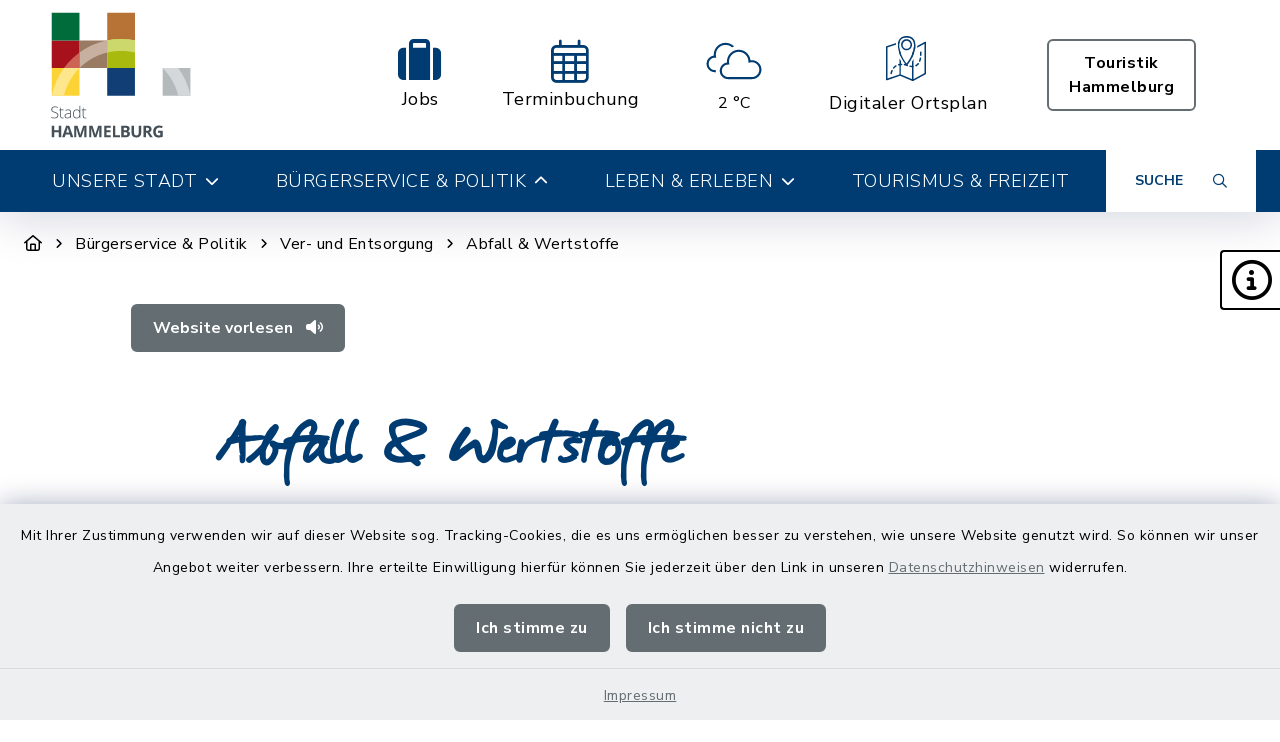

--- FILE ---
content_type: text/html; charset=utf-8
request_url: https://www.hammelburg.de/buergerservice-politik/ver-und-entsorgung/abfall-wertstoffe
body_size: 22549
content:
<!DOCTYPE html>
<html lang="de-DE">
<head>
    <meta charset="utf-8">

<!-- 
	This website is powered by TYPO3 - inspiring people to share!
	TYPO3 is a free open source Content Management Framework initially created by Kasper Skaarhoj and licensed under GNU/GPL.
	TYPO3 is copyright 1998-2026 of Kasper Skaarhoj. Extensions are copyright of their respective owners.
	Information and contribution at https://typo3.org/
-->

<link rel="icon" href="/_assets/0fe21d767236381411879deaf3a74d8c/Images/favicon.ico" type="image/vnd.microsoft.icon">
<title>Hammelburg: Abfall &amp; Wertstoffe</title>
<meta http-equiv="x-ua-compatible" content="IE=edge">
<meta name="generator" content="TYPO3 CMS">
<meta name="viewport" content="width=device-width, initial-scale=1">
<meta name="twitter:card" content="summary">


<link rel="stylesheet" href="/build/main/bootstrap.css?1767089672" media="all">
<link rel="stylesheet" href="/build/main/communice-iconfont.css?1767089672" media="all">
<link rel="stylesheet" href="/build/main/base.css?1767089672" media="all">
<link rel="stylesheet" href="/build/main/accessibility-panel.css?1767089672" media="all">
<link rel="stylesheet" href="/build/main/navigation-1b.css?1767089672" media="all">
<link rel="stylesheet" href="/build/main/textpic-base.css?1767089672" media="all">
<link rel="stylesheet" href="/build/main/textpic-floating.css?1767089672" media="all">
<link rel="stylesheet" href="/build/main/address-base.css?1767089672" media="all">
<link rel="stylesheet" href="/build/main/address-addresses.css?1767089672" media="all">
<link rel="stylesheet" href="/build/main/address-details.css?1767089672" media="all">
<link rel="stylesheet" href="/build/main/address-group-item.css?1767089672" media="all">
<link rel="stylesheet" href="/build/main/address-openlayers.css?1767089672" media="all">
<link rel="stylesheet" href="/build/main/address-tiles.css?1767089672" media="all">
<link rel="stylesheet" href="/build/main/address-tile-item.css?1767089672" media="all">
<link rel="stylesheet" href="/build/main/footer-v2.css?1767089672" media="all">
<link rel="stylesheet" href="/build/main/footerboxes.css?1767089672" media="all">
<link rel="stylesheet" href="/build/main/gtranslate.css?1767089672" media="all">
<link rel="stylesheet" href="/_assets/d62557c271d06262fbb7ce0981266e2f/Css/auto-complete.css?1756734402" media="all">
<link rel="stylesheet" href="/_assets/f038457a108ded7ca0b077b63bfae195/Css/Main.min.css?1766077593" media="all">
<link rel="stylesheet" href="/_assets/f6691f2c8f7fb18adf855cd4e70e11d6/Packages/tiny-slider/tiny-slider.css?1767089707" media="all">




<script src="/_assets/f6691f2c8f7fb18adf855cd4e70e11d6/JavaScript/Contrib/openlayers/ol.js?1767089707"></script>



<link rel="canonical" href="https://www.hammelburg.de/buergerservice-politik/ver-und-entsorgung/abfall-wertstoffe">

</head>
<body class="page-1564 has-accessibility-panel" data-controller="base" data-mobile-breakpoint="lg">













<div id="privacy-container">
    
    
        
    <div id="communice-matomobar"
         style="display: none;"
         data-controller="consent-matomo"
         data-consent-matomo-policy-link-value=""
         data-consent-matomo-cookie-name-value="communice_consent_matomo"
    >
        <span id="matomo-text">
            Mit Ihrer Zustimmung verwenden wir auf dieser Website sog. Tracking-Cookies, die es uns ermöglichen besser zu verstehen, wie unsere Website genutzt wird. So können wir unser Angebot weiter verbessern. Ihre erteilte Einwilligung hierfür können Sie jederzeit über den Link in unseren <a href="/datenschutz">Datenschutzhinweisen</a> widerrufen.
        </span>
        <div id="matomobar-btns">
            <a
                href="#"
                class="btn btn-primary privacy-button"
                id="matomo-btn-accept"
                data-action="click->consent-matomo#giveConsent"
            >
                Ich stimme zu
            </a>
            <a
                href="#"
                class="btn btn-primary privacy-button"
                id="matomo-btn-decline"
                data-action="click->consent-matomo#declineConsent"
            >
                Ich stimme nicht zu
            </a>
        </div>
    </div>

    
    
    
    <div id="privacy-container-imprintlink" class="accessibility-panel--active" style="display: none;">
        <div class="spacer"></div>
        <a href="/impressum">
            Impressum
        </a>
    </div>

</div>












<div
    id="jump-navigation"
    class="jump-navigation"
    aria-label="Sprungziele"
    data-controller="jumpnav"
>
    <strong>Sprungziele</strong>
    <ul>
        <li>
            <a
                href="#main-content-anchor"
                data-jumpnav-target="item"
                data-action="click->jumpnav#jumpToMainContent"
            >
                Zum Hauptinhalt springen
            </a>
        </li>
        <li>
            <a
                href="#search-sword-menubar"
                data-jumpnav-target="item"
                data-action="click->jumpnav#jumpToSearchword"
            >
                Zur Suchfunktion springen
            </a>
        </li>
        <li>
            <a
                href="#main-navigation"
                data-jumpnav-target="item"
                data-action="click->jumpnav#jumpToMainnav"
            >
                Zum Hauptmenü springen
            </a>
        </li>
        <li>
            <a
                href="#main-footer-anchor"
                data-jumpnav-target="item"
                data-action="click->jumpnav#jumpToFooter"
            >
                Zur Fußzeile springen
            </a>
        </li>
    </ul>
</div>








    

    <div id="panel-accessability"
         class=""
    >
        <div id="panel-accessability--inner">
            <div id="panel-accessability--items">
                
                
                
                

                


        



    <div
        class="panel-accessability--item accessability-button--servicenav"
        id="panel-accessability--servicenav"
        tabindex="0"
        data-toggle="panel-tooltip"
        data-bs-placement="left"
        role="button"
        title="Service"
        data-controller="panel-nav"
        aria-label="Panel umschalten"
        aria-controls="panel--nav"
        aria-expanded="false"
        data-panel-nav-target="panel"
        data-action="resize@window->panel-nav#update"
    >
        <div
            class="pa-icon"
            data-action="click->panel-nav#toggle"
            aria-hidden="true"
            data-panel-nav-target="linklistIcon"
        >
            <i class="far fa-info-circle"></i>
        </div>
        <div class="panel-accessability--item--content"
             data-panel-nav-target="content"
             aria-hidden="true"
        >
            <nav
                id="panel--nav"
                aria-label="Service"
            >
                <ul
                    class="panel-nav-list"
                    data-panel-nav-target="linklist"
                >
                    
                        <li data-panel-nav-target="linkitem">
                            <a href="/schadensmelder-1">
                                
                                    <i class="fa-solid fa-arrow-right" aria-hidden="true"></i>
                                
                                Schadensmelder
                            </a>
                        </li>
                    
                        <li data-panel-nav-target="linkitem">
                            <a href="/buergerservice-politik/service-aktuelles/im-notfall">
                                
                                    <i class="fa-solid fa-arrow-right" aria-hidden="true"></i>
                                
                                Im Notfall
                            </a>
                        </li>
                    
                        <li data-panel-nav-target="linkitem">
                            <a href="/unsere-stadt/herzlich-willkommen/webcam">
                                
                                    <i class="fa-solid fa-arrow-right" aria-hidden="true"></i>
                                
                                Webcam
                            </a>
                        </li>
                    
                        <li data-panel-nav-target="linkitem">
                            <a href="https://www.facebook.com/StadtHammelburg" target="_blank" rel="noreferrer">
                                
                                    <i class="fa-solid fa-arrow-right" aria-hidden="true"></i>
                                
                                Facebook
                            </a>
                        </li>
                    
                        <li data-panel-nav-target="linkitem">
                            <a href="https://www.instagram.com/stadtverwaltung_hammelburg/" target="_blank" rel="noreferrer">
                                
                                    <i class="fa-solid fa-arrow-right" aria-hidden="true"></i>
                                
                                Instagram
                            </a>
                        </li>
                    
                </ul>
            </nav>
        </div>
    </div>




    




            </div>
        </div>
    </div>





<div
    id="page-wrap"
    class="page-wrap--subpage"
>
    
    

    <header id="header"
            class="header--10"
            data-controller="header--header"
            data-header--header-sticky-value="0"
            data-mainNav-show-navbar-value="1"
    >
        



        
    
        
    

    <div
        id="header-top--wrap"
        data-header--header-target="topHeader"
        class=""
    >
        <div class="container-fluid container-xxl" id="header-top">
            



            <div class="row">
                <div class="col-9 col-sm" id="header-variants--top-left">
                    <div id="header-variants--top-left--row">
                        <div class="col-12" id="header--variant-10--left">
                            
                                <div id="header-variants--top-left--logo-wrap" class="header--variant--item">
                                    <a href="/" id="header-logo-link" title="zur Startseite">
                                        <img id="header-variants--top-left--logo" alt="Logo - zur Startseite" src="/_assets/0fe21d767236381411879deaf3a74d8c/Images/logo-hammelburg.svg" width="208" height="193" />
                                    </a>
                                </div>
                            

                            
                        </div>
                    </div>
                </div>

                <div class="col-3 col-sm" id="header-variants--top-right">
                    <div class="row" id="header-variants--top-right--row">
                        <div class="col-12" id="header--variant-10--right">
                            

                            
                                

    
            
        
    
            
        
    
            
        
    
            
        
    
            
        
    
            
        
    
            
        
    
    <div class="header--variant--item d-none d-md-flex d-lg-flex d-xl-flex" >
        <div class="header--variant--item--iconlink" style="min-width:0px;max-width:300px;">
            <div class="header--variant--item--iconlink--inner">

                <a href="https://www.hammelburg.de/buergerservice-politik/rathaus/stellenausschreibungen" style="min-width:0px" title="Interner Link zu den Stellanausschreibungen" class="iconlink--link">
                    <span class="iconlink--icon"
                          style=""
                    >
                        
                            <i class="fas fa-suitcase mr-2"></i>
                        
                    </span>
                    <span class="iconlink--text">
                        Jobs
                    </span>

                </a>
            </div>


        </div>
    </div>


    
            
        
    
            
        
    
            
        
    
            
        
    
            
        
    
            
        
    
            
        
    
    <div class="header--variant--item d-none d-md-flex d-lg-flex d-xl-flex" >
        <div class="header--variant--item--iconlink" style="min-width:0px;max-width:300px;">
            <div class="header--variant--item--iconlink--inner">

                <a href="https://hammelburg.communicetime.de/terminbuchung/" target="_blank" style="min-width:0px" rel="noreferrer" title="Externer Link zur Terminbuchung in neuem Fenster" class="iconlink--link">
                    <span class="iconlink--icon"
                          style=""
                    >
                        
                            <i class="fal fa-calendar-alt mr-2"></i>
                        
                    </span>
                    <span class="iconlink--text">
                        Terminbuchung
                    </span>

                </a>
            </div>


        </div>
    </div>









                            

                            
                                    
    
        <div class="header--variant--item">
            <div class="header--variant--item--weather-widget">
                <div class="weather-icon" title="Wetterlage: Bedeckt;Temperatur: 2 °C"><?xml version="1.0" encoding="utf-8"?><svg version="1.1" id="Ebene_1" xmlns="http://www.w3.org/2000/svg" xmlns:xlink="http://www.w3.org/1999/xlink" x="0px" y="0px"  viewBox="0 0 290 205.9" style="enable-background:new 0 0 290 205.9;max-width:250px;" xml:space="preserve"><g><path d="M110,36.2c9.8,0,19.3,3.6,26.7,10.2c2.9-1.4,5.9-2.5,9-3.5c-9.2-9.8-22.2-15.4-35.6-15.4c-27,0-48.9,22-48.9,48.9 c0,0.9,0,1.9,0.1,2.8l0.1,1.2L60,80.8C43.4,83.6,31.3,98,31.3,114.8c0,19.1,15.5,34.6,34.6,34.6h4.2c-0.2-1.9-0.3-3.9-0.3-5.8 c0-0.9,0-1.9,0.1-2.9h-4c-14.3,0-25.8-11.6-25.8-25.8c0-14.2,11.5-25.8,25.7-25.8l5.7,0.1l-1-5.3c-0.5-2.5-0.7-4.9-0.7-7.4 C69.8,54.3,87.8,36.2,110,36.2z"/><path d="M219.3,99.4c-1.5,0-3.1,0.1-4.6,0.3l-1.4,0.2l-0.2-1.4c-3.3-24.1-24.2-42.2-48.5-42.2c-27,0-48.9,22-48.9,49 c0,0.9,0,1.9,0.1,2.8l0.1,1.2l-1.2,0.2C98,112.4,86,126.7,86,143.6c0,19.1,15.5,34.6,34.6,34.6h98.8c21.7,0,39.4-17.7,39.4-39.4 C258.7,117.1,241,99.4,219.3,99.4z M219.3,169.4h-98.8c-14.2,0-25.8-11.6-25.8-25.8c0-14.2,11.5-25.8,25.7-25.8l5.7,0.1l-1-5.3 c-0.5-2.5-0.7-4.9-0.7-7.4c0-22.2,18-40.2,40.2-40.2c22,0,40.1,17.9,40.2,39.9v6.2l5.6-1.7c2.9-0.9,5.8-1.3,8.8-1.3 c16.9,0,30.6,13.7,30.6,30.6C250,155.7,236.2,169.4,219.3,169.4z"/></g></svg></div>     <div class="weather-temperature" aria-hidden="true">         <span>2 °C</span>     </div>
            </div>
        </div>
    

    
        
                
                <div class="header--variant--item">
                    <a class="header--variant--item--maps-widget d-none d-lg-flex" href="/ortsplan">
                        <div class="maps-widget--icon">
                            <?xml version="1.0" encoding="utf-8"?><!-- Generator: Adobe Illustrator 22.0.1, SVG Export Plug-In . SVG Version: 6.00 Build 0)  --><svg version="1.1" id="Ebene_1" xmlns="http://www.w3.org/2000/svg" xmlns:xlink="http://www.w3.org/1999/xlink" x="0px" y="0px"  viewBox="0 0 43.2 47.5" style="enable-background:new 0 0 43.2 47.5;max-width:250px;" xml:space="preserve"><path d="M14.4,8.2"/><g><path d="M31.7,8c-0.7-5.3-4-8-9.4-8c-5.5,0-8.8,2.8-9.4,8c-0.2,1.7-0.1,3.6,0.3,5.5c2,9.5,6.8,15.2,8.3,16.8c0,0.1,0.3,0.4,0.3,0.5 c0.1,0.1,0,0,0.2,0.2c0.1,0,0.2,0,0.3,0c0,0,0.1,0,0.1,0c0.3-0.2,0.4-0.3,0.6-0.5c0.1-0.1,0.1-0.1,0.2-0.2c0,0,0,0,0,0 c1.4-1.5,6.3-7.3,8.3-16.8C31.8,11.6,31.9,9.8,31.7,8z M29.9,13.2C28,21.9,23.7,27.3,22.2,29c-1.5-1.7-5.8-7.1-7.6-15.7 c-0.4-1.8-0.5-3.4-0.3-5c0.6-4.5,3.2-6.6,7.9-6.6c4.7,0,7.3,2.2,7.9,6.6C30.3,9.8,30.2,11.5,29.9,13.2z"/></g><path d="M22.2,15.1c3.2,0,5.9-2.6,5.9-5.9c0-3.2-2.6-5.9-5.9-5.9c-3.2,0-5.9,2.6-5.9,5.9C16.4,12.5,19,15.1,22.2,15.1L22.2,15.1z  M22.2,5c2.4,0,4.3,1.9,4.3,4.3c0,2.4-1.9,4.3-4.3,4.3c-2.4,0-4.3-1.9-4.3-4.3C18,6.9,19.9,5,22.2,5L22.2,5z M22.2,5"/><g><path d="M30,12.4c0,0.3-0.1,0.6-0.1,0.8c-0.5,2.3-1.1,4.3-1.9,6.1v3.9c0.6-1.1,1.1-2.3,1.6-3.6v-5.3l1.8-1c0.1-0.7,0.2-1.3,0.3-2 L30,12.4z"/><path d="M36.4,23.3c-0.2,1.1-0.5,2.1-0.8,2.9c-0.2,0.4,0,0.9,0.5,1c0.1,0,0.2,0.1,0.3,0.1c0.3,0,0.6-0.2,0.7-0.5 c0.4-1,0.7-2,0.9-3.2c0.1-0.4-0.2-0.9-0.6-0.9C36.9,22.6,36.5,22.9,36.4,23.3z"/><path d="M10.2,31c-1,0.6-1.8,1.4-2.6,2.3c-0.3,0.3-0.2,0.8,0.1,1.1c0.1,0.1,0.3,0.2,0.5,0.2c0.2,0,0.5-0.1,0.6-0.3 c0.6-0.8,1.4-1.4,2.2-1.9c0.4-0.2,0.5-0.7,0.3-1.1C11.1,30.9,10.6,30.8,10.2,31z"/><path d="M37.5,21.1L37.5,21.1c0.5,0,0.8-0.3,0.8-0.8c0.1-0.8,0.1-1.6,0.1-2.4c0-0.3,0-0.6,0-0.8c0-0.4-0.4-0.8-0.8-0.8 c-0.4,0-0.8,0.4-0.8,0.8c0,0.3,0,0.5,0,0.8c0,0.8,0,1.6-0.1,2.3C36.8,20.7,37.1,21.1,37.5,21.1z"/><path d="M34.2,28.8c-0.6,0.8-1.4,1.4-2.2,1.8c-0.4,0.2-0.6,0.7-0.3,1.1c0.1,0.3,0.4,0.4,0.7,0.4c0.1,0,0.2,0,0.4-0.1 c1-0.5,1.9-1.3,2.7-2.2c0.3-0.3,0.2-0.8-0.1-1.1C34.9,28.4,34.4,28.5,34.2,28.8z"/><path d="M42.8,6.1c-0.2-0.1-0.5-0.2-0.8,0l-8.2,4.4c0,0.6-0.1,1.2-0.1,1.9l7.9-4.2v31l-12,6.4V32.9c0.3-0.1,0.5-0.4,0.5-0.8 c0-0.3-0.2-0.5-0.5-0.7v-6.9c-0.5,1-1.1,1.9-1.6,2.8v4.1c-0.6,0-1.2-0.1-1.8-0.2c-0.4-0.1-0.9,0.2-0.9,0.6 c-0.1,0.4,0.2,0.9,0.6,0.9c0.7,0.1,1.4,0.2,2.1,0.2v12.6l-12-4.9v-9.7c0.3,0,0.5-0.1,0.8-0.1c0.4,0,0.8-0.4,0.8-0.8 c0-0.4-0.4-0.8-0.8-0.8h0c-0.2,0-0.5,0-0.7,0v-2.8c-0.5-0.9-1.1-1.9-1.6-2.9v5.9c-0.3,0.1-0.7,0.1-1,0.2c-0.4,0.1-0.7,0.6-0.6,1 c0.1,0.4,0.4,0.6,0.8,0.6c0.1,0,0.1,0,0.2,0c0.2-0.1,0.4-0.1,0.6-0.1v9.5L1.6,44.8V12.1l9.1-3c0-0.4,0.1-0.9,0.1-1.3 c0-0.2,0.1-0.3,0.1-0.4L0.5,10.8C0.2,10.9,0,11.2,0,11.5V46c0,0.3,0.1,0.5,0.3,0.6c0.1,0.1,0.3,0.2,0.5,0.2c0.1,0,0.2,0,0.3,0 L15.2,42l13.3,5.5c0,0,0,0,0,0c0.1,0,0.2,0.1,0.3,0.1c0.1,0,0.1,0,0.2,0c0,0,0,0,0.1,0c0,0,0.1,0,0.1,0l13.6-7.2 c0.3-0.1,0.4-0.4,0.4-0.7V6.8C43.2,6.5,43.1,6.2,42.8,6.1z"/><path d="M14.4,7.9v0.3C14.5,7.4,14.7,6.7,15,6c0,0,0,0,0,0l-1.9,0.6C13,7.1,12.9,7.5,12.8,8c0,0.1,0,0.2,0,0.4L14.4,7.9z"/><path d="M5.8,36.2c-0.8,1.8-1,3.2-1,3.3c-0.1,0.4,0.2,0.8,0.7,0.9c0,0,0.1,0,0.1,0c0.4,0,0.7-0.3,0.8-0.7c0,0,0.2-1.3,0.9-2.8 c0.2-0.4,0-0.9-0.4-1.1C6.5,35.6,6,35.8,5.8,36.2z"/><path d="M16,18c-0.5-1.5-1-3.1-1.4-4.8c-0.1-0.5-0.2-1-0.2-1.5v6.6c0.5,1.4,1,2.7,1.6,3.9V18z"/></g><path d="M23.3,30.3C23,30.1,22.8,30,22.8,30c-0.1,0-0.1,0-0.2-0.1c-0.9-0.2-1.7-0.4-2.5-0.5c-0.4-0.1-0.8,0.2-0.9,0.7 c-0.1,0.4,0.2,0.8,0.7,0.9c0.7,0.1,1.5,0.3,2.3,0.5c0.1,0.1,0.3,0.1,0.6,0.3c0.1,0,0.2,0.1,0.3,0.1c0.3,0,0.6-0.2,0.7-0.5 C23.9,30.9,23.7,30.5,23.3,30.3L23.3,30.3z M23.3,30.3"/></svg>
                        </div>
                        <span class="maps-widget--text">
                            Digitaler&nbsp;Ortsplan
                        </span>
                    </a>
                </div>
            
    

                                

                            
                                

    
            
        
    
            
        
    
            
        
    
            
        
    
            
        
    
            
        
    
            
        
    
    <div class="header--variant--item d-none d-md-flex d-lg-flex d-xl-flex" >
        <div class="header--variant--item--button" style="min-width:px;max-width:px;">
            <a href="https://touristik.hammelburg.de/" target="_blank" style="min-width:px" title="Externer Link zur Touristik-Seite in neuem Fenster" class="btn btn-outline-primary">
                
                Touristik Hammelburg
            </a>
        </div>
    </div>









                            

                            
                                
                            
                        </div>
                    </div>
                </div>
            </div>

            


        </div>
    </div>


        
            
                
    
    







<div
    id="main-navigation--wrap"
    data-controller="navigation--mainNav"
    data-navigation--mainNav-header--header-outlet="#header"
    data-action="closeAllNavItems@window->navigation--mainNav#hideAllItems keydown@window->navigation--mainNav#onKeypress focusout->mainnav#onFocusout click@window->navigation--mainNav#handleOutsideClick resize@window->navigation--mainNav#handleResize"
    class=""
>
    <nav
        id="main-navigation"
        class=""
        aria-label="Hauptmenü"
    >
        


        
            
            <button
                id="mobile-nav-toggle-button"
                tabindex="0"
                class="d-lg-none hamburger hamburger--spin"
                type="button"
                data-bs-toggle="collapse"
                aria-controls="navigation-mobile-collapse"
                aria-expanded="false"
                aria-label="Navigation umschalten"
                data-navigation--mainNav-target="hamburger"
                data-action="click->navigation--mainNav#toggleMobileNavigation"
            >
                <span class="hamburger-box">
                    <span class="hamburger-inner"></span>
                </span>
            </button>
            

            
            <button
                id="mobile-search-toggle-button"
                data-navigation--mainNav-target="mobileSearchButton"
                data-action="click->navigation--mainNav#toggleMobileSearch"
                class="d-lg-none"
                data-bs-toggle="collapse"
                aria-controls="mobile-search-container"
                aria-expanded="false"
                aria-label="Mobile Suche umschalten"
            >
                <i class="fa-solid fa-magnifying-glass"></i>
            </button>
            

            
            
                
                        
                        <a href="/ortsplan" class="d-lg-none mobile-do-link float-end">
                            <span class="text">Digitaler<br>Ortsplan</span>
                            <span class="icon"><?xml version="1.0" encoding="utf-8"?><!-- Generator: Adobe Illustrator 22.0.1, SVG Export Plug-In . SVG Version: 6.00 Build 0)  --><svg version="1.1" id="Ebene_1" xmlns="http://www.w3.org/2000/svg" xmlns:xlink="http://www.w3.org/1999/xlink" x="0px" y="0px"  viewBox="0 0 43.2 47.5" style="enable-background:new 0 0 43.2 47.5;max-width:250px;" xml:space="preserve"><path d="M14.4,8.2"/><g><path d="M31.7,8c-0.7-5.3-4-8-9.4-8c-5.5,0-8.8,2.8-9.4,8c-0.2,1.7-0.1,3.6,0.3,5.5c2,9.5,6.8,15.2,8.3,16.8c0,0.1,0.3,0.4,0.3,0.5 c0.1,0.1,0,0,0.2,0.2c0.1,0,0.2,0,0.3,0c0,0,0.1,0,0.1,0c0.3-0.2,0.4-0.3,0.6-0.5c0.1-0.1,0.1-0.1,0.2-0.2c0,0,0,0,0,0 c1.4-1.5,6.3-7.3,8.3-16.8C31.8,11.6,31.9,9.8,31.7,8z M29.9,13.2C28,21.9,23.7,27.3,22.2,29c-1.5-1.7-5.8-7.1-7.6-15.7 c-0.4-1.8-0.5-3.4-0.3-5c0.6-4.5,3.2-6.6,7.9-6.6c4.7,0,7.3,2.2,7.9,6.6C30.3,9.8,30.2,11.5,29.9,13.2z"/></g><path d="M22.2,15.1c3.2,0,5.9-2.6,5.9-5.9c0-3.2-2.6-5.9-5.9-5.9c-3.2,0-5.9,2.6-5.9,5.9C16.4,12.5,19,15.1,22.2,15.1L22.2,15.1z  M22.2,5c2.4,0,4.3,1.9,4.3,4.3c0,2.4-1.9,4.3-4.3,4.3c-2.4,0-4.3-1.9-4.3-4.3C18,6.9,19.9,5,22.2,5L22.2,5z M22.2,5"/><g><path d="M30,12.4c0,0.3-0.1,0.6-0.1,0.8c-0.5,2.3-1.1,4.3-1.9,6.1v3.9c0.6-1.1,1.1-2.3,1.6-3.6v-5.3l1.8-1c0.1-0.7,0.2-1.3,0.3-2 L30,12.4z"/><path d="M36.4,23.3c-0.2,1.1-0.5,2.1-0.8,2.9c-0.2,0.4,0,0.9,0.5,1c0.1,0,0.2,0.1,0.3,0.1c0.3,0,0.6-0.2,0.7-0.5 c0.4-1,0.7-2,0.9-3.2c0.1-0.4-0.2-0.9-0.6-0.9C36.9,22.6,36.5,22.9,36.4,23.3z"/><path d="M10.2,31c-1,0.6-1.8,1.4-2.6,2.3c-0.3,0.3-0.2,0.8,0.1,1.1c0.1,0.1,0.3,0.2,0.5,0.2c0.2,0,0.5-0.1,0.6-0.3 c0.6-0.8,1.4-1.4,2.2-1.9c0.4-0.2,0.5-0.7,0.3-1.1C11.1,30.9,10.6,30.8,10.2,31z"/><path d="M37.5,21.1L37.5,21.1c0.5,0,0.8-0.3,0.8-0.8c0.1-0.8,0.1-1.6,0.1-2.4c0-0.3,0-0.6,0-0.8c0-0.4-0.4-0.8-0.8-0.8 c-0.4,0-0.8,0.4-0.8,0.8c0,0.3,0,0.5,0,0.8c0,0.8,0,1.6-0.1,2.3C36.8,20.7,37.1,21.1,37.5,21.1z"/><path d="M34.2,28.8c-0.6,0.8-1.4,1.4-2.2,1.8c-0.4,0.2-0.6,0.7-0.3,1.1c0.1,0.3,0.4,0.4,0.7,0.4c0.1,0,0.2,0,0.4-0.1 c1-0.5,1.9-1.3,2.7-2.2c0.3-0.3,0.2-0.8-0.1-1.1C34.9,28.4,34.4,28.5,34.2,28.8z"/><path d="M42.8,6.1c-0.2-0.1-0.5-0.2-0.8,0l-8.2,4.4c0,0.6-0.1,1.2-0.1,1.9l7.9-4.2v31l-12,6.4V32.9c0.3-0.1,0.5-0.4,0.5-0.8 c0-0.3-0.2-0.5-0.5-0.7v-6.9c-0.5,1-1.1,1.9-1.6,2.8v4.1c-0.6,0-1.2-0.1-1.8-0.2c-0.4-0.1-0.9,0.2-0.9,0.6 c-0.1,0.4,0.2,0.9,0.6,0.9c0.7,0.1,1.4,0.2,2.1,0.2v12.6l-12-4.9v-9.7c0.3,0,0.5-0.1,0.8-0.1c0.4,0,0.8-0.4,0.8-0.8 c0-0.4-0.4-0.8-0.8-0.8h0c-0.2,0-0.5,0-0.7,0v-2.8c-0.5-0.9-1.1-1.9-1.6-2.9v5.9c-0.3,0.1-0.7,0.1-1,0.2c-0.4,0.1-0.7,0.6-0.6,1 c0.1,0.4,0.4,0.6,0.8,0.6c0.1,0,0.1,0,0.2,0c0.2-0.1,0.4-0.1,0.6-0.1v9.5L1.6,44.8V12.1l9.1-3c0-0.4,0.1-0.9,0.1-1.3 c0-0.2,0.1-0.3,0.1-0.4L0.5,10.8C0.2,10.9,0,11.2,0,11.5V46c0,0.3,0.1,0.5,0.3,0.6c0.1,0.1,0.3,0.2,0.5,0.2c0.1,0,0.2,0,0.3,0 L15.2,42l13.3,5.5c0,0,0,0,0,0c0.1,0,0.2,0.1,0.3,0.1c0.1,0,0.1,0,0.2,0c0,0,0,0,0.1,0c0,0,0.1,0,0.1,0l13.6-7.2 c0.3-0.1,0.4-0.4,0.4-0.7V6.8C43.2,6.5,43.1,6.2,42.8,6.1z"/><path d="M14.4,7.9v0.3C14.5,7.4,14.7,6.7,15,6c0,0,0,0,0,0l-1.9,0.6C13,7.1,12.9,7.5,12.8,8c0,0.1,0,0.2,0,0.4L14.4,7.9z"/><path d="M5.8,36.2c-0.8,1.8-1,3.2-1,3.3c-0.1,0.4,0.2,0.8,0.7,0.9c0,0,0.1,0,0.1,0c0.4,0,0.7-0.3,0.8-0.7c0,0,0.2-1.3,0.9-2.8 c0.2-0.4,0-0.9-0.4-1.1C6.5,35.6,6,35.8,5.8,36.2z"/><path d="M16,18c-0.5-1.5-1-3.1-1.4-4.8c-0.1-0.5-0.2-1-0.2-1.5v6.6c0.5,1.4,1,2.7,1.6,3.9V18z"/></g><path d="M23.3,30.3C23,30.1,22.8,30,22.8,30c-0.1,0-0.1,0-0.2-0.1c-0.9-0.2-1.7-0.4-2.5-0.5c-0.4-0.1-0.8,0.2-0.9,0.7 c-0.1,0.4,0.2,0.8,0.7,0.9c0.7,0.1,1.5,0.3,2.3,0.5c0.1,0.1,0.3,0.1,0.6,0.3c0.1,0,0.2,0.1,0.3,0.1c0.3,0,0.6-0.2,0.7-0.5 C23.9,30.9,23.7,30.5,23.3,30.3L23.3,30.3z M23.3,30.3"/></svg></span>
                        </a>
                    
            
            
        

        
                <div class="container-fluid container-xxl d-none d-lg-block">
                    



<ul class="main-nav--first">
    
        <li
            class="main-nav--first--item "
            data-dropdown-classtoggle="1544"
            style=""
        >
            
            
                    <a href="/unsere-stadt/herzlich-willkommen/grusswort" data-dropdown-btn="1544" data-dropdown-100percent-on-open="1" role="button" aria-expanded="false" aria-controls="main-nav--dropdown-wrap-1544" class="main-nav--first--item--link">
                        Unsere Stadt

                        
                            <i class="fa-solid fa-chevron-down ms-2"></i>
                        
                    </a>
                

            
            <div id="main-nav--dropdown-wrap-1544"
                 class="main-nav--dropdown-wrap"
                 data-dropdown-container="1544"
                 style="display: none;"
                 tabindex="-1"
            >
                <div class="main-nav--dropdown--inner container-fluid container-xxl" tabindex="-1">
                    <div class="main-nav--second row">
                        
                            <div class="col-4 col-lg-3 nav-item--second ">
                                <span class="main-nav--second--item">
                                    
                                        <i class="fas fa-heart nav-item--second--icon"></i>
                                    

                                    <a href="/unsere-stadt/herzlich-willkommen/grusswort" class="nav-item--second--link">
                                        Herzlich willkommen
                                    </a>
                                </span>
                                <ul class="main-nav--third">
                                    
                                        <li class="nav-item--third">
                                            <i class="fas fa-chevron-right nav-item--third--icon"></i>
                                            <a href="/unsere-stadt/herzlich-willkommen/grusswort" class="nav-item--third--link">
                                                Grußwort
                                            </a>
                                        </li>
                                    
                                        <li class="nav-item--third">
                                            <i class="fas fa-chevron-right nav-item--third--icon"></i>
                                            <a href="/unsere-stadt/herzlich-willkommen/danke-fuer-ihr-engagement" class="nav-item--third--link">
                                                Danke für Ihr Engagement
                                            </a>
                                        </li>
                                    
                                        <li class="nav-item--third">
                                            <i class="fas fa-chevron-right nav-item--third--icon"></i>
                                            <a href="/unsere-stadt/herzlich-willkommen/hammelburg-entdecken" class="nav-item--third--link">
                                                Hammelburg entdecken
                                            </a>
                                        </li>
                                    
                                        <li class="nav-item--third">
                                            <i class="fas fa-chevron-right nav-item--third--icon"></i>
                                            <a href="/unsere-stadt/herzlich-willkommen/unsere-medien-fuer-sie" class="nav-item--third--link">
                                                Unsere Medien für Sie
                                            </a>
                                        </li>
                                    
                                        <li class="nav-item--third">
                                            <i class="fas fa-chevron-right nav-item--third--icon"></i>
                                            <a href="/unsere-stadt/herzlich-willkommen/webcam" class="nav-item--third--link">
                                                Webcam
                                            </a>
                                        </li>
                                    
                                </ul>
                            </div>
                        
                            <div class="col-4 col-lg-3 nav-item--second ">
                                <span class="main-nav--second--item">
                                    
                                        <i class="fas fa-eye nav-item--second--icon"></i>
                                    

                                    <a href="/unsere-stadt/hammelburg-im-portraet/stadtgeschichte-wappen" class="nav-item--second--link">
                                        Hammelburg im Porträt
                                    </a>
                                </span>
                                <ul class="main-nav--third">
                                    
                                        <li class="nav-item--third">
                                            <i class="fas fa-chevron-right nav-item--third--icon"></i>
                                            <a href="/unsere-stadt/hammelburg-im-portraet/stadtgeschichte-wappen" class="nav-item--third--link">
                                                Stadtgeschichte &amp; Wappen
                                            </a>
                                        </li>
                                    
                                        <li class="nav-item--third">
                                            <i class="fas fa-chevron-right nav-item--third--icon"></i>
                                            <a href="/unsere-stadt/hammelburg-im-portraet/stadtteile" class="nav-item--third--link">
                                                Stadtteile
                                            </a>
                                        </li>
                                    
                                        <li class="nav-item--third">
                                            <i class="fas fa-chevron-right nav-item--third--icon"></i>
                                            <a href="/unsere-stadt/hammelburg-im-portraet/zahlendatenfakten" class="nav-item--third--link">
                                                Zahlen|Daten|Fakten
                                            </a>
                                        </li>
                                    
                                        <li class="nav-item--third">
                                            <i class="fas fa-chevron-right nav-item--third--icon"></i>
                                            <a href="/unsere-stadt/hammelburg-im-portraet/partnerstadt" class="nav-item--third--link">
                                                Partnerstadt
                                            </a>
                                        </li>
                                    
                                </ul>
                            </div>
                        
                            <div class="col-4 col-lg-3 nav-item--second ">
                                <span class="main-nav--second--item">
                                    
                                        <i class="fas fa-check nav-item--second--icon"></i>
                                    

                                    <a href="/unsere-stadt/typisch-hammelburg/aelteste-weinstadt-frankens" class="nav-item--second--link">
                                        Typisch Hammelburg
                                    </a>
                                </span>
                                <ul class="main-nav--third">
                                    
                                        <li class="nav-item--third">
                                            <i class="fas fa-chevron-right nav-item--third--icon"></i>
                                            <a href="/unsere-stadt/typisch-hammelburg/aelteste-weinstadt-frankens" class="nav-item--third--link">
                                                Älteste Weinstadt Frankens
                                            </a>
                                        </li>
                                    
                                        <li class="nav-item--third">
                                            <i class="fas fa-chevron-right nav-item--third--icon"></i>
                                            <a href="/unsere-stadt/typisch-hammelburg/die-fairtrade-stadt" class="nav-item--third--link">
                                                Die Fairtrade-Stadt
                                            </a>
                                        </li>
                                    
                                        <li class="nav-item--third">
                                            <i class="fas fa-chevron-right nav-item--third--icon"></i>
                                            <a href="/unsere-stadt/typisch-hammelburg/bundeswehrstandort" class="nav-item--third--link">
                                                Bundeswehrstandort
                                            </a>
                                        </li>
                                    
                                        <li class="nav-item--third">
                                            <i class="fas fa-chevron-right nav-item--third--icon"></i>
                                            <a href="/unsere-stadt/typisch-hammelburg/bayerische-musikakademie" class="nav-item--third--link">
                                                Bayerische Musikakademie
                                            </a>
                                        </li>
                                    
                                </ul>
                            </div>
                        
                            <div class="col-4 col-lg-3 nav-item--second ">
                                <span class="main-nav--second--item">
                                    
                                        <i class="fas fa-industry nav-item--second--icon"></i>
                                    

                                    <a href="/unsere-stadt/wirtschaft/unser-wirtschaftsstandort" class="nav-item--second--link">
                                        Wirtschaft
                                    </a>
                                </span>
                                <ul class="main-nav--third">
                                    
                                        <li class="nav-item--third">
                                            <i class="fas fa-chevron-right nav-item--third--icon"></i>
                                            <a href="/unsere-stadt/wirtschaft/unser-wirtschaftsstandort" class="nav-item--third--link">
                                                Unser Wirtschaftsstandort
                                            </a>
                                        </li>
                                    
                                        <li class="nav-item--third">
                                            <i class="fas fa-chevron-right nav-item--third--icon"></i>
                                            <a href="/unsere-stadt/wirtschaft/gewerbegebiete-flaechen" class="nav-item--third--link">
                                                Gewerbegebiete &amp; -flächen
                                            </a>
                                        </li>
                                    
                                        <li class="nav-item--third">
                                            <i class="fas fa-chevron-right nav-item--third--icon"></i>
                                            <a href="/unsere-stadt/wirtschaft/zahlendatenfakten" class="nav-item--third--link">
                                                Zahlen|Daten|Fakten
                                            </a>
                                        </li>
                                    
                                        <li class="nav-item--third">
                                            <i class="fas fa-chevron-right nav-item--third--icon"></i>
                                            <a href="/unsere-stadt/wirtschaft/firmenverzeichnis" class="nav-item--third--link">
                                                Firmenverzeichnis
                                            </a>
                                        </li>
                                    
                                        <li class="nav-item--third">
                                            <i class="fas fa-chevron-right nav-item--third--icon"></i>
                                            <a href="/unsere-stadt/wirtschaft/eintrag-ins-firmenverzeichnis" class="nav-item--third--link">
                                                Eintrag ins Firmenverzeichnis
                                            </a>
                                        </li>
                                    
                                </ul>
                            </div>
                        
                            <div class="col-4 col-lg-3 nav-item--second ">
                                <span class="main-nav--second--item">
                                    
                                        <i class="fas fa-building nav-item--second--icon"></i>
                                    

                                    <a href="/unsere-stadt/bauen-wohnen/bauleitplaene" class="nav-item--second--link">
                                        Bauen &amp; Wohnen
                                    </a>
                                </span>
                                <ul class="main-nav--third">
                                    
                                        <li class="nav-item--third">
                                            <i class="fas fa-chevron-right nav-item--third--icon"></i>
                                            <a href="/unsere-stadt/bauen-wohnen/bauleitplaene" class="nav-item--third--link">
                                                Bauleitpläne
                                            </a>
                                        </li>
                                    
                                        <li class="nav-item--third">
                                            <i class="fas fa-chevron-right nav-item--third--icon"></i>
                                            <a href="/unsere-stadt/bauen-wohnen/flaechennutzungsplan" class="nav-item--third--link">
                                                Flächennutzungsplan
                                            </a>
                                        </li>
                                    
                                        <li class="nav-item--third">
                                            <i class="fas fa-chevron-right nav-item--third--icon"></i>
                                            <a href="/unsere-stadt/bauen-wohnen/bebauungsplaene" class="nav-item--third--link">
                                                Bebauungspläne
                                            </a>
                                        </li>
                                    
                                        <li class="nav-item--third">
                                            <i class="fas fa-chevron-right nav-item--third--icon"></i>
                                            <a href="/unsere-stadt/bauen-wohnen/aktuelle-bauleitplanverfahren" class="nav-item--third--link">
                                                Aktuelle Bauleitplanverfahren
                                            </a>
                                        </li>
                                    
                                        <li class="nav-item--third">
                                            <i class="fas fa-chevron-right nav-item--third--icon"></i>
                                            <a href="/unsere-stadt/bauen-wohnen/baugebietegrundstuecks-und-immobilienboerse" class="nav-item--third--link">
                                                Baugebiete|Grundstücks- und Immobilienbörse
                                            </a>
                                        </li>
                                    
                                        <li class="nav-item--third">
                                            <i class="fas fa-chevron-right nav-item--third--icon"></i>
                                            <a href="/unsere-stadt/bauen-wohnen/bodenrichtwerte" class="nav-item--third--link">
                                                Bodenrichtwerte
                                            </a>
                                        </li>
                                    
                                        <li class="nav-item--third">
                                            <i class="fas fa-chevron-right nav-item--third--icon"></i>
                                            <a href="/unsere-stadt/bauen-wohnen/breitband" class="nav-item--third--link">
                                                Breitband
                                            </a>
                                        </li>
                                    
                                </ul>
                            </div>
                        
                            <div class="col-4 col-lg-3 nav-item--second ">
                                <span class="main-nav--second--item">
                                    
                                        <i class="fas fa-arrow-right nav-item--second--icon"></i>
                                    

                                    <a href="/unsere-stadt/projekte/wir-haben-viel-vor" class="nav-item--second--link">
                                        Projekte
                                    </a>
                                </span>
                                <ul class="main-nav--third">
                                    
                                        <li class="nav-item--third">
                                            <i class="fas fa-chevron-right nav-item--third--icon"></i>
                                            <a href="/unsere-stadt/projekte/wir-haben-viel-vor" class="nav-item--third--link">
                                                Wir haben viel vor
                                            </a>
                                        </li>
                                    
                                        <li class="nav-item--third">
                                            <i class="fas fa-chevron-right nav-item--third--icon"></i>
                                            <a href="/unsere-stadt/projekte/dorferneuerung-diebach" class="nav-item--third--link">
                                                Dorferneuerung Diebach
                                            </a>
                                        </li>
                                    
                                        <li class="nav-item--third">
                                            <i class="fas fa-chevron-right nav-item--third--icon"></i>
                                            <a href="/unsere-stadt/projekte/radverkehrskonzept-fuer-hammelburg" class="nav-item--third--link">
                                                Radverkehrskonzept für Hammelburg
                                            </a>
                                        </li>
                                    
                                        <li class="nav-item--third">
                                            <i class="fas fa-chevron-right nav-item--third--icon"></i>
                                            <a href="/unsere-stadt/projekte/abgeschlossene-projekte" class="nav-item--third--link">
                                                abgeschlossene Projekte
                                            </a>
                                        </li>
                                    
                                </ul>
                            </div>
                        
                            <div class="col-4 col-lg-3 nav-item--second ">
                                <span class="main-nav--second--item">
                                    
                                        <i class="fas fa-city nav-item--second--icon"></i>
                                    

                                    <a href="/unsere-stadt/stadtentwicklung/gestaltungsleitfaden-altstadt-hammelburg" class="nav-item--second--link">
                                        Stadtentwicklung
                                    </a>
                                </span>
                                <ul class="main-nav--third">
                                    
                                        <li class="nav-item--third">
                                            <i class="fas fa-chevron-right nav-item--third--icon"></i>
                                            <a href="/unsere-stadt/stadtentwicklung/gestaltungsleitfaden-altstadt-hammelburg" class="nav-item--third--link">
                                                Gestaltungsleitfaden Altstadt Hammelburg
                                            </a>
                                        </li>
                                    
                                        <li class="nav-item--third">
                                            <i class="fas fa-chevron-right nav-item--third--icon"></i>
                                            <a href="/unsere-stadt/stadtentwicklung/fortschreibung-vorbereitende-untersuchung" class="nav-item--third--link">
                                                Fortschreibung Vorbereitende Untersuchung
                                            </a>
                                        </li>
                                    
                                        <li class="nav-item--third">
                                            <i class="fas fa-chevron-right nav-item--third--icon"></i>
                                            <a href="/unsere-stadt/stadtentwicklung/isek" class="nav-item--third--link">
                                                ISEK
                                            </a>
                                        </li>
                                    
                                </ul>
                            </div>
                        
                    </div>
                </div>

            </div>
        </li>
    
        <li
            class="main-nav--first--item active"
            data-dropdown-classtoggle="1561"
            style=""
        >
            
            
                    <a href="/buergerservice-politik/rathaus/ihr-anliegen" data-dropdown-btn="1561" data-dropdown-100percent-on-open="1" role="button" aria-expanded="false" aria-controls="main-nav--dropdown-wrap-1561" class="main-nav--first--item--link">
                        Bürgerservice &amp; Politik

                        
                            <i class="fa-solid fa-chevron-down ms-2"></i>
                        
                    </a>
                

            
            <div id="main-nav--dropdown-wrap-1561"
                 class="main-nav--dropdown-wrap"
                 data-dropdown-container="1561"
                 style="display: none;"
                 tabindex="-1"
            >
                <div class="main-nav--dropdown--inner container-fluid container-xxl" tabindex="-1">
                    <div class="main-nav--second row">
                        
                            <div class="col-4 col-lg-3 nav-item--second ">
                                <span class="main-nav--second--item">
                                    
                                        <i class="fas fa-university nav-item--second--icon"></i>
                                    

                                    <a href="/buergerservice-politik/rathaus/ihr-anliegen" class="nav-item--second--link">
                                        Rathaus
                                    </a>
                                </span>
                                <ul class="main-nav--third">
                                    
                                        <li class="nav-item--third">
                                            <i class="fas fa-chevron-right nav-item--third--icon"></i>
                                            <a href="/buergerservice-politik/rathaus/ihr-anliegen" class="nav-item--third--link">
                                                Ihr Anliegen
                                            </a>
                                        </li>
                                    
                                        <li class="nav-item--third">
                                            <i class="fas fa-chevron-right nav-item--third--icon"></i>
                                            <a href="/buergerservice-politik/rathaus/ansprechpartner" class="nav-item--third--link">
                                                Ansprechpartner
                                            </a>
                                        </li>
                                    
                                        <li class="nav-item--third">
                                            <i class="fas fa-chevron-right nav-item--third--icon"></i>
                                            <a href="/buergerservice-politik/rathaus/formulare-online-dienste" class="nav-item--third--link">
                                                Formulare &amp; Online-Dienste
                                            </a>
                                        </li>
                                    
                                        <li class="nav-item--third">
                                            <i class="fas fa-chevron-right nav-item--third--icon"></i>
                                            <a href="/buergerservice-politik/rathaus/rathausorganisation" class="nav-item--third--link">
                                                Rathausorganisation
                                            </a>
                                        </li>
                                    
                                        <li class="nav-item--third">
                                            <i class="fas fa-chevron-right nav-item--third--icon"></i>
                                            <a href="/buergerservice-politik/rathaus/lebenslagen" class="nav-item--third--link">
                                                Lebenslagen
                                            </a>
                                        </li>
                                    
                                        <li class="nav-item--third">
                                            <i class="fas fa-chevron-right nav-item--third--icon"></i>
                                            <a href="/buergerservice-politik/rathaus/satzungen-verordnungen" class="nav-item--third--link">
                                                Satzungen &amp; Verordnungen
                                            </a>
                                        </li>
                                    
                                        <li class="nav-item--third">
                                            <i class="fas fa-chevron-right nav-item--third--icon"></i>
                                            <a href="/buergerservice-politik/rathaus/stellenausschreibungen" class="nav-item--third--link">
                                                Stellenausschreibungen
                                            </a>
                                        </li>
                                    
                                        <li class="nav-item--third">
                                            <i class="fas fa-chevron-right nav-item--third--icon"></i>
                                            <a href="/buergerservice-politik/rathaus/initiativbewerbung" class="nav-item--third--link">
                                                Initiativbewerbung
                                            </a>
                                        </li>
                                    
                                </ul>
                            </div>
                        
                            <div class="col-4 col-lg-3 nav-item--second ">
                                <span class="main-nav--second--item">
                                    
                                        <i class="fas fa-users nav-item--second--icon"></i>
                                    

                                    <a href="/buergerservice-politik/politik/buergermeister" class="nav-item--second--link">
                                        Politik
                                    </a>
                                </span>
                                <ul class="main-nav--third">
                                    
                                        <li class="nav-item--third">
                                            <i class="fas fa-chevron-right nav-item--third--icon"></i>
                                            <a href="/buergerservice-politik/politik/buergermeister" class="nav-item--third--link">
                                                Bürgermeister
                                            </a>
                                        </li>
                                    
                                        <li class="nav-item--third">
                                            <i class="fas fa-chevron-right nav-item--third--icon"></i>
                                            <a href="/buergerservice-politik/politik/buergersprechstunde" class="nav-item--third--link">
                                                Bürgersprechstunde
                                            </a>
                                        </li>
                                    
                                        <li class="nav-item--third">
                                            <i class="fas fa-chevron-right nav-item--third--icon"></i>
                                            <a href="/buergerservice-politik/politik/stadtrat" class="nav-item--third--link">
                                                Stadtrat
                                            </a>
                                        </li>
                                    
                                        <li class="nav-item--third">
                                            <i class="fas fa-chevron-right nav-item--third--icon"></i>
                                            <a href="/buergerservice-politik/politik/ausschuesse-fraktionen" class="nav-item--third--link">
                                                Ausschüsse &amp; Fraktionen
                                            </a>
                                        </li>
                                    
                                        <li class="nav-item--third">
                                            <i class="fas fa-chevron-right nav-item--third--icon"></i>
                                            <a href="/buergerservice-politik/politik/sitzungen-bekanntmachungen" class="nav-item--third--link">
                                                Sitzungen &amp; Bekanntmachungen
                                            </a>
                                        </li>
                                    
                                </ul>
                            </div>
                        
                            <div class="col-4 col-lg-3 nav-item--second ">
                                <span class="main-nav--second--item">
                                    
                                        <i class="far fa-hand-point-right nav-item--second--icon"></i>
                                    

                                    <a href="/buergerservice-politik/service-aktuelles/kommunalwahl-2025" class="nav-item--second--link">
                                        Service &amp; Aktuelles
                                    </a>
                                </span>
                                <ul class="main-nav--third">
                                    
                                        <li class="nav-item--third">
                                            <i class="fas fa-chevron-right nav-item--third--icon"></i>
                                            <a href="/buergerservice-politik/service-aktuelles/kommunalwahl-2025" class="nav-item--third--link">
                                                Kommunalwahl 2026
                                            </a>
                                        </li>
                                    
                                        <li class="nav-item--third">
                                            <i class="fas fa-chevron-right nav-item--third--icon"></i>
                                            <a href="/buergerservice-politik/service-aktuelles/br-radltour-2025" class="nav-item--third--link">
                                                BR-Radltour 2025
                                            </a>
                                        </li>
                                    
                                        <li class="nav-item--third">
                                            <i class="fas fa-chevron-right nav-item--third--icon"></i>
                                            <a href="/buergerservice-politik/service-aktuelles/sprechtage" class="nav-item--third--link">
                                                Sprechtage
                                            </a>
                                        </li>
                                    
                                        <li class="nav-item--third">
                                            <i class="fas fa-chevron-right nav-item--third--icon"></i>
                                            <a href="/buergerservice-politik/service-aktuelles/stadtblatt-hammelburg" class="nav-item--third--link">
                                                Stadtblatt Hammelburg
                                            </a>
                                        </li>
                                    
                                        <li class="nav-item--third">
                                            <i class="fas fa-chevron-right nav-item--third--icon"></i>
                                            <a href="/buergerservice-politik/service-aktuelles/im-notfall" class="nav-item--third--link">
                                                Im Notfall
                                            </a>
                                        </li>
                                    
                                        <li class="nav-item--third">
                                            <i class="fas fa-chevron-right nav-item--third--icon"></i>
                                            <a href="/buergerservice-politik/service-aktuelles/oepnv" class="nav-item--third--link">
                                                ÖPNV
                                            </a>
                                        </li>
                                    
                                        <li class="nav-item--third">
                                            <i class="fas fa-chevron-right nav-item--third--icon"></i>
                                            <a href="/buergerservice-politik/service-aktuelles/parken" class="nav-item--third--link">
                                                Parken
                                            </a>
                                        </li>
                                    
                                </ul>
                            </div>
                        
                            <div class="col-4 col-lg-3 nav-item--second ">
                                <span class="main-nav--second--item">
                                    
                                        <i class="fas fa-globe nav-item--second--icon"></i>
                                    

                                    <a href="/buergerservice-politik/klimaschutz" class="nav-item--second--link">
                                        Klimaschutz
                                    </a>
                                </span>
                                <ul class="main-nav--third">
                                    
                                        <li class="nav-item--third">
                                            <i class="fas fa-chevron-right nav-item--third--icon"></i>
                                            <a href="/buergerservice-politik/klimaschutz/klimaschutzkonzept-hintergrund" class="nav-item--third--link">
                                                Klimaschutzkonzept &amp; Hintergrund
                                            </a>
                                        </li>
                                    
                                        <li class="nav-item--third">
                                            <i class="fas fa-chevron-right nav-item--third--icon"></i>
                                            <a href="/buergerservice-politik/klimaschutz/energiemonitor-klimadashboard" class="nav-item--third--link">
                                                Energiemonitor &amp; Klimadashboard
                                            </a>
                                        </li>
                                    
                                        <li class="nav-item--third">
                                            <i class="fas fa-chevron-right nav-item--third--icon"></i>
                                            <a href="/buergerservice-politik/klimaschutz/pv-freiflaechenanlagen" class="nav-item--third--link">
                                                PV-Freiflächenanlagen
                                            </a>
                                        </li>
                                    
                                        <li class="nav-item--third">
                                            <i class="fas fa-chevron-right nav-item--third--icon"></i>
                                            <a href="/buergerservice-politik/klimaschutz/pv-dachanlagen" class="nav-item--third--link">
                                                PV-Dachanlagen
                                            </a>
                                        </li>
                                    
                                        <li class="nav-item--third">
                                            <i class="fas fa-chevron-right nav-item--third--icon"></i>
                                            <a href="/buergerservice-politik/klimaschutz/energieberatung-verbraucherzentrale" class="nav-item--third--link">
                                                Energieberatung Verbraucherzentrale
                                            </a>
                                        </li>
                                    
                                        <li class="nav-item--third">
                                            <i class="fas fa-chevron-right nav-item--third--icon"></i>
                                            <a href="/buergerservice-politik/klimaschutz/kommunale-waermeplanung" class="nav-item--third--link">
                                                Kommunale Wärmeplanung
                                            </a>
                                        </li>
                                    
                                </ul>
                            </div>
                        
                            <div class="col-4 col-lg-3 nav-item--second ">
                                <span class="main-nav--second--item">
                                    
                                        <i class="fas fa-rings-wedding nav-item--second--icon"></i>
                                    

                                    <a href="/buergerservice-politik/heiraten-in-hammelburg/unsere-locations" class="nav-item--second--link">
                                        Heiraten in Hammelburg
                                    </a>
                                </span>
                                <ul class="main-nav--third">
                                    
                                        <li class="nav-item--third">
                                            <i class="fas fa-chevron-right nav-item--third--icon"></i>
                                            <a href="/buergerservice-politik/heiraten-in-hammelburg/unsere-locations" class="nav-item--third--link">
                                                Unsere Locations
                                            </a>
                                        </li>
                                    
                                        <li class="nav-item--third">
                                            <i class="fas fa-chevron-right nav-item--third--icon"></i>
                                            <a href="/buergerservice-politik/heiraten-in-hammelburg/unsere-standesbeamten" class="nav-item--third--link">
                                                Unsere Standesbeamten
                                            </a>
                                        </li>
                                    
                                        <li class="nav-item--third">
                                            <i class="fas fa-chevron-right nav-item--third--icon"></i>
                                            <a href="/buergerservice-politik/heiraten-in-hammelburg/organisatorisches" class="nav-item--third--link">
                                                Organisatorisches
                                            </a>
                                        </li>
                                    
                                        <li class="nav-item--third">
                                            <i class="fas fa-chevron-right nav-item--third--icon"></i>
                                            <a href="/buergerservice-politik/heiraten-in-hammelburg/kosten" class="nav-item--third--link">
                                                Kosten
                                            </a>
                                        </li>
                                    
                                </ul>
                            </div>
                        
                            <div class="col-4 col-lg-3 nav-item--second ">
                                <span class="main-nav--second--item">
                                    
                                        <i class="fas fa-fire nav-item--second--icon"></i>
                                    

                                    <a href="/buergerservice-politik/die-freiwillige-feuerwehr/aufgaben-angebote" class="nav-item--second--link">
                                        Die Freiwillige Feuerwehr
                                    </a>
                                </span>
                                <ul class="main-nav--third">
                                    
                                        <li class="nav-item--third">
                                            <i class="fas fa-chevron-right nav-item--third--icon"></i>
                                            <a href="/buergerservice-politik/die-freiwillige-feuerwehr/aufgaben-angebote" class="nav-item--third--link">
                                                Aufgaben &amp; Angebote
                                            </a>
                                        </li>
                                    
                                        <li class="nav-item--third">
                                            <i class="fas fa-chevron-right nav-item--third--icon"></i>
                                            <a href="/buergerservice-politik/die-freiwillige-feuerwehr/wir-machen-mit" class="nav-item--third--link">
                                                Wir machen mit!
                                            </a>
                                        </li>
                                    
                                        <li class="nav-item--third">
                                            <i class="fas fa-chevron-right nav-item--third--icon"></i>
                                            <a href="/buergerservice-politik/die-freiwillige-feuerwehr/beschaffungsmassnahmen" class="nav-item--third--link">
                                                Beschaffungsmaßnahmen
                                            </a>
                                        </li>
                                    
                                </ul>
                            </div>
                        
                            <div class="col-4 col-lg-3 nav-item--second active">
                                <span class="main-nav--second--item">
                                    
                                        <i class="fas fa-trash-alt nav-item--second--icon"></i>
                                    

                                    <a href="/buergerservice-politik/ver-und-entsorgung/strom-gas-waerme" class="nav-item--second--link">
                                        Ver- und Entsorgung
                                    </a>
                                </span>
                                <ul class="main-nav--third">
                                    
                                        <li class="nav-item--third">
                                            <i class="fas fa-chevron-right nav-item--third--icon"></i>
                                            <a href="/buergerservice-politik/ver-und-entsorgung/strom-gas-waerme" class="nav-item--third--link">
                                                Strom, Gas &amp; Wärme
                                            </a>
                                        </li>
                                    
                                        <li class="nav-item--third">
                                            <i class="fas fa-chevron-right nav-item--third--icon"></i>
                                            <a href="/buergerservice-politik/ver-und-entsorgung/wasser-abwasser" class="nav-item--third--link">
                                                Wasser &amp; Abwasser
                                            </a>
                                        </li>
                                    
                                        <li class="nav-item--third active">
                                            <i class="fas fa-chevron-right nav-item--third--icon"></i>
                                            <a href="/buergerservice-politik/ver-und-entsorgung/abfall-wertstoffe" class="nav-item--third--link">
                                                Abfall &amp; Wertstoffe
                                            </a>
                                        </li>
                                    
                                        <li class="nav-item--third">
                                            <i class="fas fa-chevron-right nav-item--third--icon"></i>
                                            <a href="/buergerservice-politik/ver-und-entsorgung/wertstoffhof" class="nav-item--third--link">
                                                Wertstoffhof
                                            </a>
                                        </li>
                                    
                                        <li class="nav-item--third">
                                            <i class="fas fa-chevron-right nav-item--third--icon"></i>
                                            <a href="/buergerservice-politik/ver-und-entsorgung/problemmuell" class="nav-item--third--link">
                                                Problemmüll
                                            </a>
                                        </li>
                                    
                                </ul>
                            </div>
                        
                            <div class="col-4 col-lg-3 nav-item--second ">
                                <span class="main-nav--second--item">
                                    
                                        <i class="fas fa-poll-h nav-item--second--icon"></i>
                                    

                                    <a href="/buergerservice-politik/weitere-themen/hinweisgeberschutzgesetz" class="nav-item--second--link">
                                        weitere Themen
                                    </a>
                                </span>
                                <ul class="main-nav--third">
                                    
                                        <li class="nav-item--third">
                                            <i class="fas fa-chevron-right nav-item--third--icon"></i>
                                            <a href="/buergerservice-politik/weitere-themen/hinweisgeberschutzgesetz" class="nav-item--third--link">
                                                Hinweisgeberschutzgesetz
                                            </a>
                                        </li>
                                    
                                        <li class="nav-item--third">
                                            <i class="fas fa-chevron-right nav-item--third--icon"></i>
                                            <a href="/buergerservice-politik/weitere-themen/allianz-fraenkisches-saaletal" class="nav-item--third--link">
                                                Allianz Fränkisches Saaletal
                                            </a>
                                        </li>
                                    
                                        <li class="nav-item--third">
                                            <i class="fas fa-chevron-right nav-item--third--icon"></i>
                                            <a href="/buergerservice-politik/weitere-themen/ilek" class="nav-item--third--link">
                                                ILEK
                                            </a>
                                        </li>
                                    
                                </ul>
                            </div>
                        
                            <div class="col-4 col-lg-3 nav-item--second ">
                                <span class="main-nav--second--item">
                                    
                                        <i class="fas fa-truck-pickup nav-item--second--icon"></i>
                                    

                                    <a href="/buergerservice-politik/unser-bauhof/kontakt" class="nav-item--second--link">
                                        Unser Bauhof
                                    </a>
                                </span>
                                <ul class="main-nav--third">
                                    
                                        <li class="nav-item--third">
                                            <i class="fas fa-chevron-right nav-item--third--icon"></i>
                                            <a href="/buergerservice-politik/unser-bauhof/kontakt" class="nav-item--third--link">
                                                Kontakt
                                            </a>
                                        </li>
                                    
                                </ul>
                            </div>
                        
                    </div>
                </div>

            </div>
        </li>
    
        <li
            class="main-nav--first--item "
            data-dropdown-classtoggle="1584"
            style=""
        >
            
            
                    <a href="/leben-erleben/bildungsangebote" data-dropdown-btn="1584" data-dropdown-100percent-on-open="1" role="button" aria-expanded="false" aria-controls="main-nav--dropdown-wrap-1584" class="main-nav--first--item--link">
                        Leben &amp; Erleben

                        
                            <i class="fa-solid fa-chevron-down ms-2"></i>
                        
                    </a>
                

            
            <div id="main-nav--dropdown-wrap-1584"
                 class="main-nav--dropdown-wrap"
                 data-dropdown-container="1584"
                 style="display: none;"
                 tabindex="-1"
            >
                <div class="main-nav--dropdown--inner container-fluid container-xxl" tabindex="-1">
                    <div class="main-nav--second row">
                        
                            <div class="col-4 col-lg-3 nav-item--second ">
                                <span class="main-nav--second--item">
                                    
                                        <i class="fas fa-graduation-cap nav-item--second--icon"></i>
                                    

                                    <a href="/leben-erleben/bildungsangebote" class="nav-item--second--link">
                                        Bildungsangebote
                                    </a>
                                </span>
                                <ul class="main-nav--third">
                                    
                                        <li class="nav-item--third">
                                            <i class="fas fa-chevron-right nav-item--third--icon"></i>
                                            <a href="/leben-erleben/bildungsangebote/schulen" class="nav-item--third--link">
                                                Schulen
                                            </a>
                                        </li>
                                    
                                        <li class="nav-item--third">
                                            <i class="fas fa-chevron-right nav-item--third--icon"></i>
                                            <a href="/leben-erleben/bildungsangebote/stadtbibliothek" class="nav-item--third--link">
                                                Stadtbibliothek
                                            </a>
                                        </li>
                                    
                                        <li class="nav-item--third">
                                            <i class="fas fa-chevron-right nav-item--third--icon"></i>
                                            <a href="/leben-erleben/bildungsangebote/weitere-bildungseinrichtungen" class="nav-item--third--link">
                                                Weitere Bildungseinrichtungen
                                            </a>
                                        </li>
                                    
                                </ul>
                            </div>
                        
                            <div class="col-4 col-lg-3 nav-item--second ">
                                <span class="main-nav--second--item">
                                    
                                        <i class="fas fa-child nav-item--second--icon"></i>
                                    

                                    <a href="/leben-erleben/angebote-fuer-familien" class="nav-item--second--link">
                                        Angebote für Familien
                                    </a>
                                </span>
                                <ul class="main-nav--third">
                                    
                                        <li class="nav-item--third">
                                            <i class="fas fa-chevron-right nav-item--third--icon"></i>
                                            <a href="/leben-erleben/angebote-fuer-familien/kinderbetreuung" class="nav-item--third--link">
                                                Kinderbetreuung
                                            </a>
                                        </li>
                                    
                                        <li class="nav-item--third">
                                            <i class="fas fa-chevron-right nav-item--third--icon"></i>
                                            <a href="/leben-erleben/angebote-fuer-familien/staedtische-jugendarbeit" class="nav-item--third--link">
                                                Städtische Jugendarbeit
                                            </a>
                                        </li>
                                    
                                        <li class="nav-item--third">
                                            <i class="fas fa-chevron-right nav-item--third--icon"></i>
                                            <a href="/leben-erleben/angebote-fuer-familien/ferienprogramm" class="nav-item--third--link">
                                                Ferienprogramm
                                            </a>
                                        </li>
                                    
                                        <li class="nav-item--third">
                                            <i class="fas fa-chevron-right nav-item--third--icon"></i>
                                            <a href="/leben-erleben/angebote-fuer-familien/spielplaetze" class="nav-item--third--link">
                                                Spielplätze
                                            </a>
                                        </li>
                                    
                                        <li class="nav-item--third">
                                            <i class="fas fa-chevron-right nav-item--third--icon"></i>
                                            <a href="/leben-erleben/angebote-fuer-familien/hammelburger-familienwald" class="nav-item--third--link">
                                                Hammelburger Familienwald
                                            </a>
                                        </li>
                                    
                                </ul>
                            </div>
                        
                            <div class="col-4 col-lg-3 nav-item--second ">
                                <span class="main-nav--second--item">
                                    
                                        <i class="fas fa-user-plus nav-item--second--icon"></i>
                                    

                                    <a href="/leben-erleben/angebote-fuer-senioren/senioren-behindertenbeirat" class="nav-item--second--link">
                                        Angebote für Senioren
                                    </a>
                                </span>
                                <ul class="main-nav--third">
                                    
                                        <li class="nav-item--third">
                                            <i class="fas fa-chevron-right nav-item--third--icon"></i>
                                            <a href="/leben-erleben/angebote-fuer-senioren/senioren-behindertenbeirat" class="nav-item--third--link">
                                                Senioren- &amp; Behindertenbeirat
                                            </a>
                                        </li>
                                    
                                        <li class="nav-item--third">
                                            <i class="fas fa-chevron-right nav-item--third--icon"></i>
                                            <a href="/leben-erleben/angebote-fuer-senioren/freizeitangebote" class="nav-item--third--link">
                                                Freizeitangebote
                                            </a>
                                        </li>
                                    
                                        <li class="nav-item--third">
                                            <i class="fas fa-chevron-right nav-item--third--icon"></i>
                                            <a href="/leben-erleben/angebote-fuer-senioren/wohnen-pflege" class="nav-item--third--link">
                                                Wohnen &amp; Pflege
                                            </a>
                                        </li>
                                    
                                        <li class="nav-item--third">
                                            <i class="fas fa-chevron-right nav-item--third--icon"></i>
                                            <a href="/leben-erleben/angebote-fuer-senioren/buergerbus" class="nav-item--third--link">
                                                Bürgerbus
                                            </a>
                                        </li>
                                    
                                </ul>
                            </div>
                        
                            <div class="col-4 col-lg-3 nav-item--second ">
                                <span class="main-nav--second--item">
                                    
                                        <i class="fas fa-church nav-item--second--icon"></i>
                                    

                                    <a href="/leben-erleben/kirchen-soziales/kirchen-glaubensgemeinschaften" class="nav-item--second--link">
                                        Kirchen &amp; Soziales
                                    </a>
                                </span>
                                <ul class="main-nav--third">
                                    
                                        <li class="nav-item--third">
                                            <i class="fas fa-chevron-right nav-item--third--icon"></i>
                                            <a href="/leben-erleben/kirchen-soziales/kirchen-glaubensgemeinschaften" class="nav-item--third--link">
                                                Kirchen &amp; Glaubensgemeinschaften
                                            </a>
                                        </li>
                                    
                                        <li class="nav-item--third">
                                            <i class="fas fa-chevron-right nav-item--third--icon"></i>
                                            <a href="/leben-erleben/kirchen-soziales/friedhoefe" class="nav-item--third--link">
                                                Friedhöfe
                                            </a>
                                        </li>
                                    
                                        <li class="nav-item--third">
                                            <i class="fas fa-chevron-right nav-item--third--icon"></i>
                                            <a href="/leben-erleben/kirchen-soziales/soziale-einrichtungen" class="nav-item--third--link">
                                                Soziale Einrichtungen
                                            </a>
                                        </li>
                                    
                                </ul>
                            </div>
                        
                            <div class="col-4 col-lg-3 nav-item--second ">
                                <span class="main-nav--second--item">
                                    
                                        <i class="fas fa-medkit nav-item--second--icon"></i>
                                    

                                    <a href="/leben-erleben/gesundheit/apotheken" class="nav-item--second--link">
                                        Gesundheit
                                    </a>
                                </span>
                                <ul class="main-nav--third">
                                    
                                        <li class="nav-item--third">
                                            <i class="fas fa-chevron-right nav-item--third--icon"></i>
                                            <a href="/leben-erleben/gesundheit/apotheken" class="nav-item--third--link">
                                                Apotheken
                                            </a>
                                        </li>
                                    
                                        <li class="nav-item--third">
                                            <i class="fas fa-chevron-right nav-item--third--icon"></i>
                                            <a href="/leben-erleben/gesundheit/aerzte-therapeuten" class="nav-item--third--link">
                                                Ärzte &amp; Therapeuten
                                            </a>
                                        </li>
                                    
                                        <li class="nav-item--third">
                                            <i class="fas fa-chevron-right nav-item--third--icon"></i>
                                            <a href="/leben-erleben/gesundheit/tiergesundheit" class="nav-item--third--link">
                                                Tiergesundheit
                                            </a>
                                        </li>
                                    
                                </ul>
                            </div>
                        
                            <div class="col-4 col-lg-3 nav-item--second ">
                                <span class="main-nav--second--item">
                                    
                                        <i class="fas fa-running nav-item--second--icon"></i>
                                    

                                    <a href="/leben-erleben/sport-freizeit/top-sport" class="nav-item--second--link">
                                        Sport &amp; Freizeit
                                    </a>
                                </span>
                                <ul class="main-nav--third">
                                    
                                        <li class="nav-item--third">
                                            <i class="fas fa-chevron-right nav-item--third--icon"></i>
                                            <a href="/leben-erleben/sport-freizeit/top-sport" class="nav-item--third--link">
                                                Top Sport
                                            </a>
                                        </li>
                                    
                                        <li class="nav-item--third">
                                            <i class="fas fa-chevron-right nav-item--third--icon"></i>
                                            <a href="/leben-erleben/sport-freizeit/saaletalbad" class="nav-item--third--link">
                                                Saaletalbad
                                            </a>
                                        </li>
                                    
                                        <li class="nav-item--third">
                                            <i class="fas fa-chevron-right nav-item--third--icon"></i>
                                            <a href="/leben-erleben/sport-freizeit/wandern-radfahren" class="nav-item--third--link">
                                                Wandern &amp; Radfahren
                                            </a>
                                        </li>
                                    
                                        <li class="nav-item--third">
                                            <i class="fas fa-chevron-right nav-item--third--icon"></i>
                                            <a href="/leben-erleben/sport-freizeit/vereine-verbaende" class="nav-item--third--link">
                                                Vereine &amp; Verbände
                                            </a>
                                        </li>
                                    
                                </ul>
                            </div>
                        
                            <div class="col-4 col-lg-3 nav-item--second ">
                                <span class="main-nav--second--item">
                                    
                                        <i class="fas fa-arrow-right nav-item--second--icon"></i>
                                    

                                    <a href="/leben-erleben/ehrungen/sportbotschafter-der-stadt-hammelburg" class="nav-item--second--link">
                                        Ehrungen
                                    </a>
                                </span>
                                <ul class="main-nav--third">
                                    
                                        <li class="nav-item--third">
                                            <i class="fas fa-chevron-right nav-item--third--icon"></i>
                                            <a href="/leben-erleben/ehrungen/sportbotschafter-der-stadt-hammelburg" class="nav-item--third--link">
                                                Sportbotschafter der Stadt Hammelburg
                                            </a>
                                        </li>
                                    
                                        <li class="nav-item--third">
                                            <i class="fas fa-chevron-right nav-item--third--icon"></i>
                                            <a href="/leben-erleben/ehrungen/sport-empfang-2025" class="nav-item--third--link">
                                                Sport-Empfang 2025
                                            </a>
                                        </li>
                                    
                                </ul>
                            </div>
                        
                            <div class="col-4 col-lg-3 nav-item--second ">
                                <span class="main-nav--second--item">
                                    
                                        <i class="fas fa-music nav-item--second--icon"></i>
                                    

                                    <a href="https://touristik.hammelburg.de/hammelburg-entdecken-erleben/kulturgenuss/feste-maerkte" target="https://touristik.hammelburg.de/hammelburg-entdecken-erleben/kulturgenuss/feste-" class="nav-item--second--link">
                                        Kultur
                                    </a>
                                </span>
                                <ul class="main-nav--third">
                                    
                                        <li class="nav-item--third">
                                            <i class="fas fa-chevron-right nav-item--third--icon"></i>
                                            <a href="https://touristik.hammelburg.de/hammelburg-entdecken-erleben/kulturgenuss/feste-maerkte" target="https://touristik.hammelburg.de/hammelburg-entdecken-erleben/kulturgenuss/feste-" class="nav-item--third--link">
                                                Feste &amp; Märkte
                                            </a>
                                        </li>
                                    
                                        <li class="nav-item--third">
                                            <i class="fas fa-chevron-right nav-item--third--icon"></i>
                                            <a href="/leben-erleben/kultur/museum-herrenmuehle" class="nav-item--third--link">
                                                Museum Herrenmühle
                                            </a>
                                        </li>
                                    
                                        <li class="nav-item--third">
                                            <i class="fas fa-chevron-right nav-item--third--icon"></i>
                                            <a href="/leben-erleben/kultur/musikakademie" class="nav-item--third--link">
                                                Musikakademie
                                            </a>
                                        </li>
                                    
                                </ul>
                            </div>
                        
                    </div>
                </div>

            </div>
        </li>
    
        <li
            class="main-nav--first--item "
            data-dropdown-classtoggle="1607"
            style=""
        >
            
            
                    <a href="https://touristik.hammelburg.de" target="_blank" class="main-nav--first--item--link">
                        Tourismus &amp; Freizeit
                        
                    </a>
                

            
            <div id="main-nav--dropdown-wrap-1607"
                 class="main-nav--dropdown-wrap"
                 data-dropdown-container="1607"
                 style="display: none;"
                 tabindex="-1"
            >
                <div class="main-nav--dropdown--inner container-fluid container-xxl" tabindex="-1">
                    <div class="main-nav--second row">
                        
                    </div>
                </div>

            </div>
        </li>
    

    
        <li class="main-nav--first--item " id="main-nav--searchicon">
            <button
                type="button"
                id="main-nav--searchicon--link"
                class="main-nav--first--item--link"
                data-dropdown-btn="mainnav_search"
                aria-expanded="false"
                aria-label="Suche umschalten"
                aria-controls="mainnav--search-dropdown"
            >
                <span id="main-nav--searchicon--text">Suche</span>
                <i class="far fa-search" id="main-nav--searchicon--icon"></i>
            </button>
            <div id="mainnav--search-dropdown" class="mainnav--search-dropdown" data-dropdown-container="mainnav_search" style="display: none;">
                <div id="mainnav--search-dropdown--inner">
                    <h4 id="mainnav--search-dropdown--headline">Wie können wir weiterhelfen?</h4>
                    <div id="mainnav--search-dropdown--searchbox-wrap">
                        


        
<form
    method="get"
    id="search"
    class="search-form form-inline"
    name="form_kesearch_searchfield"
    action="/suche"
>
    <input type="hidden" name="id" value="57">

    
            <div class="input-group">
                <label for="search-sword-menubar" class="sr-only">Suche</label>
                <input
                    autocomplete="off"
                    aria-label="Suchbegriff eingeben"
                    placeholder="Suchbegriff eingeben"
                    class="search-sword form-control"
                    id="search-sword-menubar"
                    type="text"
                    name="tx_kesearch_pi1[sword]"
                >
                <button
                    type="submit"
                    class="btn btn-primary"
                    id="search-bar--submit"
                    title="Suchfunktion"
                >
                    
                            Suchen <i class="far fa-angle-right"></i>
                        
                </button>
            </div>
        
</form>


    




                    </div>
                    <ul id="mainnav--search-dropdown--buttons">
                        
                                


        



    




                            
                    </ul>
                </div>
            </div>
        </li>
    
</ul>







                </div>
            
        


    </nav>

    <div class="collapse d-lg-none" id="mobile-search-container">
        <div id="mobile-search-inner">
            


        
<div class="container-fluid">
    <div class="row d-flex justify-content-center">
        <div class="col-10">
            <form
                method="get"
                id="mobile-search"
                class="search-form form-inline"
                name="form_kesearch_searchfield"
                action="/suche"
            >
                <input type="hidden" name="id" value="57">

                <label for="search-sword-mobile" class="sr-only">Suche</label>
                <div id="mobile-search--input-wrap">
                    <input
                        autocomplete="off"
                        aria-label="Suchbegriff eingeben"
                        placeholder="Suchbegriff eingeben"
                        class="search-sword form-control"
                        id="search-sword-mobile"
                        type="text"
                        name="tx_kesearch_pi1[sword]"
                    >
                    <button
                        type="submit"
                        id="mobile-search--submit-button"
                        title="Suchfunktion"
                    >
                        <i class="fa-solid fa-magnifying-glass"></i>
                    </button>
                </div>
            </form>
        </div>
    </div>
</div>


    




        </div>
    </div>


</div>







            
        

        



<nav
    id="navigation-mobile"
    class="navbar d-lg-none"
    aria-label="Hauptmenü"
>
    <div class="collapse navbar-collapse" id="navigation-mobile-collapse">
        <ul class="navbar-nav mr-auto mobile-nav-layer1">
            
                <li class="nav-item dropdown sub">
                    
                            <a href="/unsere-stadt/herzlich-willkommen/grusswort" role="button" data-bs-toggle="dropdown" class="nav-link">
                                Unsere Stadt
                                
                                    <i class="fa-solid fa-angle-down ms-2"></i>
                                
                            </a>
                        

                    
                        <ul class="mobile-nav-layer2 dropdown-menu">
                            
                                <li>

                                    <a href="/unsere-stadt/herzlich-willkommen/grusswort" data-dropdownid="1556-mobile" class="dropdown-item">
                                        
                                            <i class="fas fa-heart mobile-nav-layer2-icon me-2"></i>
                                        
                                        Herzlich willkommen
                                    </a>

                                    <ul class="mobile-nav-layer3">
                                        
                                            <li>
                                                <a href="/unsere-stadt/herzlich-willkommen/grusswort" class="dropdown-item">
                                                    <i class="fa-solid fa-chevron-right me-3 mobile-nav-layer3-icon"></i>Grußwort
                                                </a>
                                            </li>

                                        
                                            <li>
                                                <a href="/unsere-stadt/herzlich-willkommen/danke-fuer-ihr-engagement" class="dropdown-item">
                                                    <i class="fa-solid fa-chevron-right me-3 mobile-nav-layer3-icon"></i>Danke für Ihr Engagement
                                                </a>
                                            </li>

                                        
                                            <li>
                                                <a href="/unsere-stadt/herzlich-willkommen/hammelburg-entdecken" class="dropdown-item">
                                                    <i class="fa-solid fa-chevron-right me-3 mobile-nav-layer3-icon"></i>Hammelburg entdecken
                                                </a>
                                            </li>

                                        
                                            <li>
                                                <a href="/unsere-stadt/herzlich-willkommen/unsere-medien-fuer-sie" class="dropdown-item">
                                                    <i class="fa-solid fa-chevron-right me-3 mobile-nav-layer3-icon"></i>Unsere Medien für Sie
                                                </a>
                                            </li>

                                        
                                            <li>
                                                <a href="/unsere-stadt/herzlich-willkommen/webcam" class="dropdown-item">
                                                    <i class="fa-solid fa-chevron-right me-3 mobile-nav-layer3-icon"></i>Webcam
                                                </a>
                                            </li>

                                        
                                    </ul>
                                </li>
                            
                                <li>

                                    <a href="/unsere-stadt/hammelburg-im-portraet/stadtgeschichte-wappen" data-dropdownid="1551-mobile" class="dropdown-item">
                                        
                                            <i class="fas fa-eye mobile-nav-layer2-icon me-2"></i>
                                        
                                        Hammelburg im Porträt
                                    </a>

                                    <ul class="mobile-nav-layer3">
                                        
                                            <li>
                                                <a href="/unsere-stadt/hammelburg-im-portraet/stadtgeschichte-wappen" class="dropdown-item">
                                                    <i class="fa-solid fa-chevron-right me-3 mobile-nav-layer3-icon"></i>Stadtgeschichte &amp; Wappen
                                                </a>
                                            </li>

                                        
                                            <li>
                                                <a href="/unsere-stadt/hammelburg-im-portraet/stadtteile" class="dropdown-item">
                                                    <i class="fa-solid fa-chevron-right me-3 mobile-nav-layer3-icon"></i>Stadtteile
                                                </a>
                                            </li>

                                        
                                            <li>
                                                <a href="/unsere-stadt/hammelburg-im-portraet/zahlendatenfakten" class="dropdown-item">
                                                    <i class="fa-solid fa-chevron-right me-3 mobile-nav-layer3-icon"></i>Zahlen|Daten|Fakten
                                                </a>
                                            </li>

                                        
                                            <li>
                                                <a href="/unsere-stadt/hammelburg-im-portraet/partnerstadt" class="dropdown-item">
                                                    <i class="fa-solid fa-chevron-right me-3 mobile-nav-layer3-icon"></i>Partnerstadt
                                                </a>
                                            </li>

                                        
                                    </ul>
                                </li>
                            
                                <li>

                                    <a href="/unsere-stadt/typisch-hammelburg/aelteste-weinstadt-frankens" data-dropdownid="1548-mobile" class="dropdown-item">
                                        
                                            <i class="fas fa-check mobile-nav-layer2-icon me-2"></i>
                                        
                                        Typisch Hammelburg
                                    </a>

                                    <ul class="mobile-nav-layer3">
                                        
                                            <li>
                                                <a href="/unsere-stadt/typisch-hammelburg/aelteste-weinstadt-frankens" class="dropdown-item">
                                                    <i class="fa-solid fa-chevron-right me-3 mobile-nav-layer3-icon"></i>Älteste Weinstadt Frankens
                                                </a>
                                            </li>

                                        
                                            <li>
                                                <a href="/unsere-stadt/typisch-hammelburg/die-fairtrade-stadt" class="dropdown-item">
                                                    <i class="fa-solid fa-chevron-right me-3 mobile-nav-layer3-icon"></i>Die Fairtrade-Stadt
                                                </a>
                                            </li>

                                        
                                            <li>
                                                <a href="/unsere-stadt/typisch-hammelburg/bundeswehrstandort" class="dropdown-item">
                                                    <i class="fa-solid fa-chevron-right me-3 mobile-nav-layer3-icon"></i>Bundeswehrstandort
                                                </a>
                                            </li>

                                        
                                            <li>
                                                <a href="/unsere-stadt/typisch-hammelburg/bayerische-musikakademie" class="dropdown-item">
                                                    <i class="fa-solid fa-chevron-right me-3 mobile-nav-layer3-icon"></i>Bayerische Musikakademie
                                                </a>
                                            </li>

                                        
                                    </ul>
                                </li>
                            
                                <li>

                                    <a href="/unsere-stadt/wirtschaft/unser-wirtschaftsstandort" data-dropdownid="1545-mobile" class="dropdown-item">
                                        
                                            <i class="fas fa-industry mobile-nav-layer2-icon me-2"></i>
                                        
                                        Wirtschaft
                                    </a>

                                    <ul class="mobile-nav-layer3">
                                        
                                            <li>
                                                <a href="/unsere-stadt/wirtschaft/unser-wirtschaftsstandort" class="dropdown-item">
                                                    <i class="fa-solid fa-chevron-right me-3 mobile-nav-layer3-icon"></i>Unser Wirtschaftsstandort
                                                </a>
                                            </li>

                                        
                                            <li>
                                                <a href="/unsere-stadt/wirtschaft/gewerbegebiete-flaechen" class="dropdown-item">
                                                    <i class="fa-solid fa-chevron-right me-3 mobile-nav-layer3-icon"></i>Gewerbegebiete &amp; -flächen
                                                </a>
                                            </li>

                                        
                                            <li>
                                                <a href="/unsere-stadt/wirtschaft/zahlendatenfakten" class="dropdown-item">
                                                    <i class="fa-solid fa-chevron-right me-3 mobile-nav-layer3-icon"></i>Zahlen|Daten|Fakten
                                                </a>
                                            </li>

                                        
                                            <li>
                                                <a href="/unsere-stadt/wirtschaft/firmenverzeichnis" class="dropdown-item">
                                                    <i class="fa-solid fa-chevron-right me-3 mobile-nav-layer3-icon"></i>Firmenverzeichnis
                                                </a>
                                            </li>

                                        
                                            <li>
                                                <a href="/unsere-stadt/wirtschaft/eintrag-ins-firmenverzeichnis" class="dropdown-item">
                                                    <i class="fa-solid fa-chevron-right me-3 mobile-nav-layer3-icon"></i>Eintrag ins Firmenverzeichnis
                                                </a>
                                            </li>

                                        
                                    </ul>
                                </li>
                            
                                <li>

                                    <a href="/unsere-stadt/bauen-wohnen/bauleitplaene" data-dropdownid="1930-mobile" class="dropdown-item">
                                        
                                            <i class="fas fa-building mobile-nav-layer2-icon me-2"></i>
                                        
                                        Bauen &amp; Wohnen
                                    </a>

                                    <ul class="mobile-nav-layer3">
                                        
                                            <li>
                                                <a href="/unsere-stadt/bauen-wohnen/bauleitplaene" class="dropdown-item">
                                                    <i class="fa-solid fa-chevron-right me-3 mobile-nav-layer3-icon"></i>Bauleitpläne
                                                </a>
                                            </li>

                                        
                                            <li>
                                                <a href="/unsere-stadt/bauen-wohnen/flaechennutzungsplan" class="dropdown-item">
                                                    <i class="fa-solid fa-chevron-right me-3 mobile-nav-layer3-icon"></i>Flächennutzungsplan
                                                </a>
                                            </li>

                                        
                                            <li>
                                                <a href="/unsere-stadt/bauen-wohnen/bebauungsplaene" class="dropdown-item">
                                                    <i class="fa-solid fa-chevron-right me-3 mobile-nav-layer3-icon"></i>Bebauungspläne
                                                </a>
                                            </li>

                                        
                                            <li>
                                                <a href="/unsere-stadt/bauen-wohnen/aktuelle-bauleitplanverfahren" class="dropdown-item">
                                                    <i class="fa-solid fa-chevron-right me-3 mobile-nav-layer3-icon"></i>Aktuelle Bauleitplanverfahren
                                                </a>
                                            </li>

                                        
                                            <li>
                                                <a href="/unsere-stadt/bauen-wohnen/baugebietegrundstuecks-und-immobilienboerse" class="dropdown-item">
                                                    <i class="fa-solid fa-chevron-right me-3 mobile-nav-layer3-icon"></i>Baugebiete|Grundstücks- und Immobilienbörse
                                                </a>
                                            </li>

                                        
                                            <li>
                                                <a href="/unsere-stadt/bauen-wohnen/bodenrichtwerte" class="dropdown-item">
                                                    <i class="fa-solid fa-chevron-right me-3 mobile-nav-layer3-icon"></i>Bodenrichtwerte
                                                </a>
                                            </li>

                                        
                                            <li>
                                                <a href="/unsere-stadt/bauen-wohnen/breitband" class="dropdown-item">
                                                    <i class="fa-solid fa-chevron-right me-3 mobile-nav-layer3-icon"></i>Breitband
                                                </a>
                                            </li>

                                        
                                    </ul>
                                </li>
                            
                                <li>

                                    <a href="/unsere-stadt/projekte/wir-haben-viel-vor" data-dropdownid="1931-mobile" class="dropdown-item">
                                        
                                            <i class="fas fa-arrow-right mobile-nav-layer2-icon me-2"></i>
                                        
                                        Projekte
                                    </a>

                                    <ul class="mobile-nav-layer3">
                                        
                                            <li>
                                                <a href="/unsere-stadt/projekte/wir-haben-viel-vor" class="dropdown-item">
                                                    <i class="fa-solid fa-chevron-right me-3 mobile-nav-layer3-icon"></i>Wir haben viel vor
                                                </a>
                                            </li>

                                        
                                            <li>
                                                <a href="/unsere-stadt/projekte/dorferneuerung-diebach" class="dropdown-item">
                                                    <i class="fa-solid fa-chevron-right me-3 mobile-nav-layer3-icon"></i>Dorferneuerung Diebach
                                                </a>
                                            </li>

                                        
                                            <li>
                                                <a href="/unsere-stadt/projekte/radverkehrskonzept-fuer-hammelburg" class="dropdown-item">
                                                    <i class="fa-solid fa-chevron-right me-3 mobile-nav-layer3-icon"></i>Radverkehrskonzept für Hammelburg
                                                </a>
                                            </li>

                                        
                                            <li>
                                                <a href="/unsere-stadt/projekte/abgeschlossene-projekte" class="dropdown-item">
                                                    <i class="fa-solid fa-chevron-right me-3 mobile-nav-layer3-icon"></i>abgeschlossene Projekte
                                                </a>
                                            </li>

                                        
                                    </ul>
                                </li>
                            
                                <li>

                                    <a href="/unsere-stadt/stadtentwicklung/gestaltungsleitfaden-altstadt-hammelburg" data-dropdownid="1932-mobile" class="dropdown-item">
                                        
                                            <i class="fas fa-city mobile-nav-layer2-icon me-2"></i>
                                        
                                        Stadtentwicklung
                                    </a>

                                    <ul class="mobile-nav-layer3">
                                        
                                            <li>
                                                <a href="/unsere-stadt/stadtentwicklung/gestaltungsleitfaden-altstadt-hammelburg" class="dropdown-item">
                                                    <i class="fa-solid fa-chevron-right me-3 mobile-nav-layer3-icon"></i>Gestaltungsleitfaden Altstadt Hammelburg
                                                </a>
                                            </li>

                                        
                                            <li>
                                                <a href="/unsere-stadt/stadtentwicklung/fortschreibung-vorbereitende-untersuchung" class="dropdown-item">
                                                    <i class="fa-solid fa-chevron-right me-3 mobile-nav-layer3-icon"></i>Fortschreibung Vorbereitende Untersuchung
                                                </a>
                                            </li>

                                        
                                            <li>
                                                <a href="/unsere-stadt/stadtentwicklung/isek" class="dropdown-item">
                                                    <i class="fa-solid fa-chevron-right me-3 mobile-nav-layer3-icon"></i>ISEK
                                                </a>
                                            </li>

                                        
                                    </ul>
                                </li>
                            
                        </ul>
                    
                </li>
            
                <li class="nav-item dropdown sub">
                    
                            <a href="/buergerservice-politik/rathaus/ihr-anliegen" role="button" data-bs-toggle="dropdown" class="nav-link active">
                                Bürgerservice &amp; Politik
                                
                                    <i class="fa-solid fa-angle-down ms-2"></i>
                                
                            </a>
                        

                    
                        <ul class="mobile-nav-layer2 dropdown-menu">
                            
                                <li>

                                    <a href="/buergerservice-politik/rathaus/ihr-anliegen" data-dropdownid="1578-mobile" class="dropdown-item">
                                        
                                            <i class="fas fa-university mobile-nav-layer2-icon me-2"></i>
                                        
                                        Rathaus
                                    </a>

                                    <ul class="mobile-nav-layer3">
                                        
                                            <li>
                                                <a href="/buergerservice-politik/rathaus/ihr-anliegen" class="dropdown-item">
                                                    <i class="fa-solid fa-chevron-right me-3 mobile-nav-layer3-icon"></i>Ihr Anliegen
                                                </a>
                                            </li>

                                        
                                            <li>
                                                <a href="/buergerservice-politik/rathaus/ansprechpartner" class="dropdown-item">
                                                    <i class="fa-solid fa-chevron-right me-3 mobile-nav-layer3-icon"></i>Ansprechpartner
                                                </a>
                                            </li>

                                        
                                            <li>
                                                <a href="/buergerservice-politik/rathaus/formulare-online-dienste" class="dropdown-item">
                                                    <i class="fa-solid fa-chevron-right me-3 mobile-nav-layer3-icon"></i>Formulare &amp; Online-Dienste
                                                </a>
                                            </li>

                                        
                                            <li>
                                                <a href="/buergerservice-politik/rathaus/rathausorganisation" class="dropdown-item">
                                                    <i class="fa-solid fa-chevron-right me-3 mobile-nav-layer3-icon"></i>Rathausorganisation
                                                </a>
                                            </li>

                                        
                                            <li>
                                                <a href="/buergerservice-politik/rathaus/lebenslagen" class="dropdown-item">
                                                    <i class="fa-solid fa-chevron-right me-3 mobile-nav-layer3-icon"></i>Lebenslagen
                                                </a>
                                            </li>

                                        
                                            <li>
                                                <a href="/buergerservice-politik/rathaus/satzungen-verordnungen" class="dropdown-item">
                                                    <i class="fa-solid fa-chevron-right me-3 mobile-nav-layer3-icon"></i>Satzungen &amp; Verordnungen
                                                </a>
                                            </li>

                                        
                                            <li>
                                                <a href="/buergerservice-politik/rathaus/stellenausschreibungen" class="dropdown-item">
                                                    <i class="fa-solid fa-chevron-right me-3 mobile-nav-layer3-icon"></i>Stellenausschreibungen
                                                </a>
                                            </li>

                                        
                                            <li>
                                                <a href="/buergerservice-politik/rathaus/initiativbewerbung" class="dropdown-item">
                                                    <i class="fa-solid fa-chevron-right me-3 mobile-nav-layer3-icon"></i>Initiativbewerbung
                                                </a>
                                            </li>

                                        
                                    </ul>
                                </li>
                            
                                <li>

                                    <a href="/buergerservice-politik/politik/buergermeister" data-dropdownid="1573-mobile" class="dropdown-item">
                                        
                                            <i class="fas fa-users mobile-nav-layer2-icon me-2"></i>
                                        
                                        Politik
                                    </a>

                                    <ul class="mobile-nav-layer3">
                                        
                                            <li>
                                                <a href="/buergerservice-politik/politik/buergermeister" class="dropdown-item">
                                                    <i class="fa-solid fa-chevron-right me-3 mobile-nav-layer3-icon"></i>Bürgermeister
                                                </a>
                                            </li>

                                        
                                            <li>
                                                <a href="/buergerservice-politik/politik/buergersprechstunde" class="dropdown-item">
                                                    <i class="fa-solid fa-chevron-right me-3 mobile-nav-layer3-icon"></i>Bürgersprechstunde
                                                </a>
                                            </li>

                                        
                                            <li>
                                                <a href="/buergerservice-politik/politik/stadtrat" class="dropdown-item">
                                                    <i class="fa-solid fa-chevron-right me-3 mobile-nav-layer3-icon"></i>Stadtrat
                                                </a>
                                            </li>

                                        
                                            <li>
                                                <a href="/buergerservice-politik/politik/ausschuesse-fraktionen" class="dropdown-item">
                                                    <i class="fa-solid fa-chevron-right me-3 mobile-nav-layer3-icon"></i>Ausschüsse &amp; Fraktionen
                                                </a>
                                            </li>

                                        
                                            <li>
                                                <a href="/buergerservice-politik/politik/sitzungen-bekanntmachungen" class="dropdown-item">
                                                    <i class="fa-solid fa-chevron-right me-3 mobile-nav-layer3-icon"></i>Sitzungen &amp; Bekanntmachungen
                                                </a>
                                            </li>

                                        
                                    </ul>
                                </li>
                            
                                <li>

                                    <a href="/buergerservice-politik/service-aktuelles/kommunalwahl-2025" data-dropdownid="1567-mobile" class="dropdown-item">
                                        
                                            <i class="far fa-hand-point-right mobile-nav-layer2-icon me-2"></i>
                                        
                                        Service &amp; Aktuelles
                                    </a>

                                    <ul class="mobile-nav-layer3">
                                        
                                            <li>
                                                <a href="/buergerservice-politik/service-aktuelles/kommunalwahl-2025" class="dropdown-item">
                                                    <i class="fa-solid fa-chevron-right me-3 mobile-nav-layer3-icon"></i>Kommunalwahl 2026
                                                </a>
                                            </li>

                                        
                                            <li>
                                                <a href="/buergerservice-politik/service-aktuelles/br-radltour-2025" class="dropdown-item">
                                                    <i class="fa-solid fa-chevron-right me-3 mobile-nav-layer3-icon"></i>BR-Radltour 2025
                                                </a>
                                            </li>

                                        
                                            <li>
                                                <a href="/buergerservice-politik/service-aktuelles/sprechtage" class="dropdown-item">
                                                    <i class="fa-solid fa-chevron-right me-3 mobile-nav-layer3-icon"></i>Sprechtage
                                                </a>
                                            </li>

                                        
                                            <li>
                                                <a href="/buergerservice-politik/service-aktuelles/stadtblatt-hammelburg" class="dropdown-item">
                                                    <i class="fa-solid fa-chevron-right me-3 mobile-nav-layer3-icon"></i>Stadtblatt Hammelburg
                                                </a>
                                            </li>

                                        
                                            <li>
                                                <a href="/buergerservice-politik/service-aktuelles/im-notfall" class="dropdown-item">
                                                    <i class="fa-solid fa-chevron-right me-3 mobile-nav-layer3-icon"></i>Im Notfall
                                                </a>
                                            </li>

                                        
                                            <li>
                                                <a href="/buergerservice-politik/service-aktuelles/oepnv" class="dropdown-item">
                                                    <i class="fa-solid fa-chevron-right me-3 mobile-nav-layer3-icon"></i>ÖPNV
                                                </a>
                                            </li>

                                        
                                            <li>
                                                <a href="/buergerservice-politik/service-aktuelles/parken" class="dropdown-item">
                                                    <i class="fa-solid fa-chevron-right me-3 mobile-nav-layer3-icon"></i>Parken
                                                </a>
                                            </li>

                                        
                                    </ul>
                                </li>
                            
                                <li>

                                    <a href="/buergerservice-politik/klimaschutz" data-dropdownid="2034-mobile" class="dropdown-item">
                                        
                                            <i class="fas fa-globe mobile-nav-layer2-icon me-2"></i>
                                        
                                        Klimaschutz
                                    </a>

                                    <ul class="mobile-nav-layer3">
                                        
                                            <li>
                                                <a href="/buergerservice-politik/klimaschutz/klimaschutzkonzept-hintergrund" class="dropdown-item">
                                                    <i class="fa-solid fa-chevron-right me-3 mobile-nav-layer3-icon"></i>Klimaschutzkonzept &amp; Hintergrund
                                                </a>
                                            </li>

                                        
                                            <li>
                                                <a href="/buergerservice-politik/klimaschutz/energiemonitor-klimadashboard" class="dropdown-item">
                                                    <i class="fa-solid fa-chevron-right me-3 mobile-nav-layer3-icon"></i>Energiemonitor &amp; Klimadashboard
                                                </a>
                                            </li>

                                        
                                            <li>
                                                <a href="/buergerservice-politik/klimaschutz/pv-freiflaechenanlagen" class="dropdown-item">
                                                    <i class="fa-solid fa-chevron-right me-3 mobile-nav-layer3-icon"></i>PV-Freiflächenanlagen
                                                </a>
                                            </li>

                                        
                                            <li>
                                                <a href="/buergerservice-politik/klimaschutz/pv-dachanlagen" class="dropdown-item">
                                                    <i class="fa-solid fa-chevron-right me-3 mobile-nav-layer3-icon"></i>PV-Dachanlagen
                                                </a>
                                            </li>

                                        
                                            <li>
                                                <a href="/buergerservice-politik/klimaschutz/energieberatung-verbraucherzentrale" class="dropdown-item">
                                                    <i class="fa-solid fa-chevron-right me-3 mobile-nav-layer3-icon"></i>Energieberatung Verbraucherzentrale
                                                </a>
                                            </li>

                                        
                                            <li>
                                                <a href="/buergerservice-politik/klimaschutz/kommunale-waermeplanung" class="dropdown-item">
                                                    <i class="fa-solid fa-chevron-right me-3 mobile-nav-layer3-icon"></i>Kommunale Wärmeplanung
                                                </a>
                                            </li>

                                        
                                    </ul>
                                </li>
                            
                                <li>

                                    <a href="/buergerservice-politik/heiraten-in-hammelburg/unsere-locations" data-dropdownid="2035-mobile" class="dropdown-item">
                                        
                                            <i class="fas fa-rings-wedding mobile-nav-layer2-icon me-2"></i>
                                        
                                        Heiraten in Hammelburg
                                    </a>

                                    <ul class="mobile-nav-layer3">
                                        
                                            <li>
                                                <a href="/buergerservice-politik/heiraten-in-hammelburg/unsere-locations" class="dropdown-item">
                                                    <i class="fa-solid fa-chevron-right me-3 mobile-nav-layer3-icon"></i>Unsere Locations
                                                </a>
                                            </li>

                                        
                                            <li>
                                                <a href="/buergerservice-politik/heiraten-in-hammelburg/unsere-standesbeamten" class="dropdown-item">
                                                    <i class="fa-solid fa-chevron-right me-3 mobile-nav-layer3-icon"></i>Unsere Standesbeamten
                                                </a>
                                            </li>

                                        
                                            <li>
                                                <a href="/buergerservice-politik/heiraten-in-hammelburg/organisatorisches" class="dropdown-item">
                                                    <i class="fa-solid fa-chevron-right me-3 mobile-nav-layer3-icon"></i>Organisatorisches
                                                </a>
                                            </li>

                                        
                                            <li>
                                                <a href="/buergerservice-politik/heiraten-in-hammelburg/kosten" class="dropdown-item">
                                                    <i class="fa-solid fa-chevron-right me-3 mobile-nav-layer3-icon"></i>Kosten
                                                </a>
                                            </li>

                                        
                                    </ul>
                                </li>
                            
                                <li>

                                    <a href="/buergerservice-politik/die-freiwillige-feuerwehr/aufgaben-angebote" data-dropdownid="2036-mobile" class="dropdown-item">
                                        
                                            <i class="fas fa-fire mobile-nav-layer2-icon me-2"></i>
                                        
                                        Die Freiwillige Feuerwehr
                                    </a>

                                    <ul class="mobile-nav-layer3">
                                        
                                            <li>
                                                <a href="/buergerservice-politik/die-freiwillige-feuerwehr/aufgaben-angebote" class="dropdown-item">
                                                    <i class="fa-solid fa-chevron-right me-3 mobile-nav-layer3-icon"></i>Aufgaben &amp; Angebote
                                                </a>
                                            </li>

                                        
                                            <li>
                                                <a href="/buergerservice-politik/die-freiwillige-feuerwehr/wir-machen-mit" class="dropdown-item">
                                                    <i class="fa-solid fa-chevron-right me-3 mobile-nav-layer3-icon"></i>Wir machen mit!
                                                </a>
                                            </li>

                                        
                                            <li>
                                                <a href="/buergerservice-politik/die-freiwillige-feuerwehr/beschaffungsmassnahmen" class="dropdown-item">
                                                    <i class="fa-solid fa-chevron-right me-3 mobile-nav-layer3-icon"></i>Beschaffungsmaßnahmen
                                                </a>
                                            </li>

                                        
                                    </ul>
                                </li>
                            
                                <li>

                                    <a href="/buergerservice-politik/ver-und-entsorgung/strom-gas-waerme" data-dropdownid="1562-mobile" class="dropdown-item active">
                                        
                                            <i class="fas fa-trash-alt mobile-nav-layer2-icon me-2"></i>
                                        
                                        Ver- und Entsorgung
                                    </a>

                                    <ul class="mobile-nav-layer3">
                                        
                                            <li>
                                                <a href="/buergerservice-politik/ver-und-entsorgung/strom-gas-waerme" class="dropdown-item">
                                                    <i class="fa-solid fa-chevron-right me-3 mobile-nav-layer3-icon"></i>Strom, Gas &amp; Wärme
                                                </a>
                                            </li>

                                        
                                            <li>
                                                <a href="/buergerservice-politik/ver-und-entsorgung/wasser-abwasser" class="dropdown-item">
                                                    <i class="fa-solid fa-chevron-right me-3 mobile-nav-layer3-icon"></i>Wasser &amp; Abwasser
                                                </a>
                                            </li>

                                        
                                            <li>
                                                <a href="/buergerservice-politik/ver-und-entsorgung/abfall-wertstoffe" class="dropdown-item active">
                                                    <i class="fa-solid fa-chevron-right me-3 mobile-nav-layer3-icon"></i>Abfall &amp; Wertstoffe
                                                </a>
                                            </li>

                                        
                                            <li>
                                                <a href="/buergerservice-politik/ver-und-entsorgung/wertstoffhof" class="dropdown-item">
                                                    <i class="fa-solid fa-chevron-right me-3 mobile-nav-layer3-icon"></i>Wertstoffhof
                                                </a>
                                            </li>

                                        
                                            <li>
                                                <a href="/buergerservice-politik/ver-und-entsorgung/problemmuell" class="dropdown-item">
                                                    <i class="fa-solid fa-chevron-right me-3 mobile-nav-layer3-icon"></i>Problemmüll
                                                </a>
                                            </li>

                                        
                                    </ul>
                                </li>
                            
                                <li>

                                    <a href="/buergerservice-politik/weitere-themen/hinweisgeberschutzgesetz" data-dropdownid="2037-mobile" class="dropdown-item">
                                        
                                            <i class="fas fa-poll-h mobile-nav-layer2-icon me-2"></i>
                                        
                                        weitere Themen
                                    </a>

                                    <ul class="mobile-nav-layer3">
                                        
                                            <li>
                                                <a href="/buergerservice-politik/weitere-themen/hinweisgeberschutzgesetz" class="dropdown-item">
                                                    <i class="fa-solid fa-chevron-right me-3 mobile-nav-layer3-icon"></i>Hinweisgeberschutzgesetz
                                                </a>
                                            </li>

                                        
                                            <li>
                                                <a href="/buergerservice-politik/weitere-themen/allianz-fraenkisches-saaletal" class="dropdown-item">
                                                    <i class="fa-solid fa-chevron-right me-3 mobile-nav-layer3-icon"></i>Allianz Fränkisches Saaletal
                                                </a>
                                            </li>

                                        
                                            <li>
                                                <a href="/buergerservice-politik/weitere-themen/ilek" class="dropdown-item">
                                                    <i class="fa-solid fa-chevron-right me-3 mobile-nav-layer3-icon"></i>ILEK
                                                </a>
                                            </li>

                                        
                                    </ul>
                                </li>
                            
                                <li>

                                    <a href="/buergerservice-politik/unser-bauhof/kontakt" data-dropdownid="2038-mobile" class="dropdown-item">
                                        
                                            <i class="fas fa-truck-pickup mobile-nav-layer2-icon me-2"></i>
                                        
                                        Unser Bauhof
                                    </a>

                                    <ul class="mobile-nav-layer3">
                                        
                                            <li>
                                                <a href="/buergerservice-politik/unser-bauhof/kontakt" class="dropdown-item">
                                                    <i class="fa-solid fa-chevron-right me-3 mobile-nav-layer3-icon"></i>Kontakt
                                                </a>
                                            </li>

                                        
                                    </ul>
                                </li>
                            
                        </ul>
                    
                </li>
            
                <li class="nav-item dropdown sub">
                    
                            <a href="/leben-erleben/bildungsangebote" role="button" data-bs-toggle="dropdown" class="nav-link">
                                Leben &amp; Erleben
                                
                                    <i class="fa-solid fa-angle-down ms-2"></i>
                                
                            </a>
                        

                    
                        <ul class="mobile-nav-layer2 dropdown-menu">
                            
                                <li>

                                    <a href="/leben-erleben/bildungsangebote" data-dropdownid="1601-mobile" class="dropdown-item">
                                        
                                            <i class="fas fa-graduation-cap mobile-nav-layer2-icon me-2"></i>
                                        
                                        Bildungsangebote
                                    </a>

                                    <ul class="mobile-nav-layer3">
                                        
                                            <li>
                                                <a href="/leben-erleben/bildungsangebote/schulen" class="dropdown-item">
                                                    <i class="fa-solid fa-chevron-right me-3 mobile-nav-layer3-icon"></i>Schulen
                                                </a>
                                            </li>

                                        
                                            <li>
                                                <a href="/leben-erleben/bildungsangebote/stadtbibliothek" class="dropdown-item">
                                                    <i class="fa-solid fa-chevron-right me-3 mobile-nav-layer3-icon"></i>Stadtbibliothek
                                                </a>
                                            </li>

                                        
                                            <li>
                                                <a href="/leben-erleben/bildungsangebote/weitere-bildungseinrichtungen" class="dropdown-item">
                                                    <i class="fa-solid fa-chevron-right me-3 mobile-nav-layer3-icon"></i>Weitere Bildungseinrichtungen
                                                </a>
                                            </li>

                                        
                                    </ul>
                                </li>
                            
                                <li>

                                    <a href="/leben-erleben/angebote-fuer-familien" data-dropdownid="2065-mobile" class="dropdown-item">
                                        
                                            <i class="fas fa-child mobile-nav-layer2-icon me-2"></i>
                                        
                                        Angebote für Familien
                                    </a>

                                    <ul class="mobile-nav-layer3">
                                        
                                            <li>
                                                <a href="/leben-erleben/angebote-fuer-familien/kinderbetreuung" class="dropdown-item">
                                                    <i class="fa-solid fa-chevron-right me-3 mobile-nav-layer3-icon"></i>Kinderbetreuung
                                                </a>
                                            </li>

                                        
                                            <li>
                                                <a href="/leben-erleben/angebote-fuer-familien/staedtische-jugendarbeit" class="dropdown-item">
                                                    <i class="fa-solid fa-chevron-right me-3 mobile-nav-layer3-icon"></i>Städtische Jugendarbeit
                                                </a>
                                            </li>

                                        
                                            <li>
                                                <a href="/leben-erleben/angebote-fuer-familien/ferienprogramm" class="dropdown-item">
                                                    <i class="fa-solid fa-chevron-right me-3 mobile-nav-layer3-icon"></i>Ferienprogramm
                                                </a>
                                            </li>

                                        
                                            <li>
                                                <a href="/leben-erleben/angebote-fuer-familien/spielplaetze" class="dropdown-item">
                                                    <i class="fa-solid fa-chevron-right me-3 mobile-nav-layer3-icon"></i>Spielplätze
                                                </a>
                                            </li>

                                        
                                            <li>
                                                <a href="/leben-erleben/angebote-fuer-familien/hammelburger-familienwald" class="dropdown-item">
                                                    <i class="fa-solid fa-chevron-right me-3 mobile-nav-layer3-icon"></i>Hammelburger Familienwald
                                                </a>
                                            </li>

                                        
                                    </ul>
                                </li>
                            
                                <li>

                                    <a href="/leben-erleben/angebote-fuer-senioren/senioren-behindertenbeirat" data-dropdownid="1590-mobile" class="dropdown-item">
                                        
                                            <i class="fas fa-user-plus mobile-nav-layer2-icon me-2"></i>
                                        
                                        Angebote für Senioren
                                    </a>

                                    <ul class="mobile-nav-layer3">
                                        
                                            <li>
                                                <a href="/leben-erleben/angebote-fuer-senioren/senioren-behindertenbeirat" class="dropdown-item">
                                                    <i class="fa-solid fa-chevron-right me-3 mobile-nav-layer3-icon"></i>Senioren- &amp; Behindertenbeirat
                                                </a>
                                            </li>

                                        
                                            <li>
                                                <a href="/leben-erleben/angebote-fuer-senioren/freizeitangebote" class="dropdown-item">
                                                    <i class="fa-solid fa-chevron-right me-3 mobile-nav-layer3-icon"></i>Freizeitangebote
                                                </a>
                                            </li>

                                        
                                            <li>
                                                <a href="/leben-erleben/angebote-fuer-senioren/wohnen-pflege" class="dropdown-item">
                                                    <i class="fa-solid fa-chevron-right me-3 mobile-nav-layer3-icon"></i>Wohnen &amp; Pflege
                                                </a>
                                            </li>

                                        
                                            <li>
                                                <a href="/leben-erleben/angebote-fuer-senioren/buergerbus" class="dropdown-item">
                                                    <i class="fa-solid fa-chevron-right me-3 mobile-nav-layer3-icon"></i>Bürgerbus
                                                </a>
                                            </li>

                                        
                                    </ul>
                                </li>
                            
                                <li>

                                    <a href="/leben-erleben/kirchen-soziales/kirchen-glaubensgemeinschaften" data-dropdownid="2066-mobile" class="dropdown-item">
                                        
                                            <i class="fas fa-church mobile-nav-layer2-icon me-2"></i>
                                        
                                        Kirchen &amp; Soziales
                                    </a>

                                    <ul class="mobile-nav-layer3">
                                        
                                            <li>
                                                <a href="/leben-erleben/kirchen-soziales/kirchen-glaubensgemeinschaften" class="dropdown-item">
                                                    <i class="fa-solid fa-chevron-right me-3 mobile-nav-layer3-icon"></i>Kirchen &amp; Glaubensgemeinschaften
                                                </a>
                                            </li>

                                        
                                            <li>
                                                <a href="/leben-erleben/kirchen-soziales/friedhoefe" class="dropdown-item">
                                                    <i class="fa-solid fa-chevron-right me-3 mobile-nav-layer3-icon"></i>Friedhöfe
                                                </a>
                                            </li>

                                        
                                            <li>
                                                <a href="/leben-erleben/kirchen-soziales/soziale-einrichtungen" class="dropdown-item">
                                                    <i class="fa-solid fa-chevron-right me-3 mobile-nav-layer3-icon"></i>Soziale Einrichtungen
                                                </a>
                                            </li>

                                        
                                    </ul>
                                </li>
                            
                                <li>

                                    <a href="/leben-erleben/gesundheit/apotheken" data-dropdownid="1595-mobile" class="dropdown-item">
                                        
                                            <i class="fas fa-medkit mobile-nav-layer2-icon me-2"></i>
                                        
                                        Gesundheit
                                    </a>

                                    <ul class="mobile-nav-layer3">
                                        
                                            <li>
                                                <a href="/leben-erleben/gesundheit/apotheken" class="dropdown-item">
                                                    <i class="fa-solid fa-chevron-right me-3 mobile-nav-layer3-icon"></i>Apotheken
                                                </a>
                                            </li>

                                        
                                            <li>
                                                <a href="/leben-erleben/gesundheit/aerzte-therapeuten" class="dropdown-item">
                                                    <i class="fa-solid fa-chevron-right me-3 mobile-nav-layer3-icon"></i>Ärzte &amp; Therapeuten
                                                </a>
                                            </li>

                                        
                                            <li>
                                                <a href="/leben-erleben/gesundheit/tiergesundheit" class="dropdown-item">
                                                    <i class="fa-solid fa-chevron-right me-3 mobile-nav-layer3-icon"></i>Tiergesundheit
                                                </a>
                                            </li>

                                        
                                    </ul>
                                </li>
                            
                                <li>

                                    <a href="/leben-erleben/sport-freizeit/top-sport" data-dropdownid="1585-mobile" class="dropdown-item">
                                        
                                            <i class="fas fa-running mobile-nav-layer2-icon me-2"></i>
                                        
                                        Sport &amp; Freizeit
                                    </a>

                                    <ul class="mobile-nav-layer3">
                                        
                                            <li>
                                                <a href="/leben-erleben/sport-freizeit/top-sport" class="dropdown-item">
                                                    <i class="fa-solid fa-chevron-right me-3 mobile-nav-layer3-icon"></i>Top Sport
                                                </a>
                                            </li>

                                        
                                            <li>
                                                <a href="/leben-erleben/sport-freizeit/saaletalbad" class="dropdown-item">
                                                    <i class="fa-solid fa-chevron-right me-3 mobile-nav-layer3-icon"></i>Saaletalbad
                                                </a>
                                            </li>

                                        
                                            <li>
                                                <a href="/leben-erleben/sport-freizeit/wandern-radfahren" class="dropdown-item">
                                                    <i class="fa-solid fa-chevron-right me-3 mobile-nav-layer3-icon"></i>Wandern &amp; Radfahren
                                                </a>
                                            </li>

                                        
                                            <li>
                                                <a href="/leben-erleben/sport-freizeit/vereine-verbaende" class="dropdown-item">
                                                    <i class="fa-solid fa-chevron-right me-3 mobile-nav-layer3-icon"></i>Vereine &amp; Verbände
                                                </a>
                                            </li>

                                        
                                    </ul>
                                </li>
                            
                                <li>

                                    <a href="/leben-erleben/ehrungen/sportbotschafter-der-stadt-hammelburg" data-dropdownid="2067-mobile" class="dropdown-item">
                                        
                                            <i class="fas fa-arrow-right mobile-nav-layer2-icon me-2"></i>
                                        
                                        Ehrungen
                                    </a>

                                    <ul class="mobile-nav-layer3">
                                        
                                            <li>
                                                <a href="/leben-erleben/ehrungen/sportbotschafter-der-stadt-hammelburg" class="dropdown-item">
                                                    <i class="fa-solid fa-chevron-right me-3 mobile-nav-layer3-icon"></i>Sportbotschafter der Stadt Hammelburg
                                                </a>
                                            </li>

                                        
                                            <li>
                                                <a href="/leben-erleben/ehrungen/sport-empfang-2025" class="dropdown-item">
                                                    <i class="fa-solid fa-chevron-right me-3 mobile-nav-layer3-icon"></i>Sport-Empfang 2025
                                                </a>
                                            </li>

                                        
                                    </ul>
                                </li>
                            
                                <li>

                                    <a href="https://touristik.hammelburg.de/hammelburg-entdecken-erleben/kulturgenuss/feste-maerkte" data-dropdownid="2068-mobile" class="dropdown-item">
                                        
                                            <i class="fas fa-music mobile-nav-layer2-icon me-2"></i>
                                        
                                        Kultur
                                    </a>

                                    <ul class="mobile-nav-layer3">
                                        
                                            <li>
                                                <a href="https://touristik.hammelburg.de/hammelburg-entdecken-erleben/kulturgenuss/feste-maerkte" class="dropdown-item">
                                                    <i class="fa-solid fa-chevron-right me-3 mobile-nav-layer3-icon"></i>Feste &amp; Märkte
                                                </a>
                                            </li>

                                        
                                            <li>
                                                <a href="/leben-erleben/kultur/museum-herrenmuehle" class="dropdown-item">
                                                    <i class="fa-solid fa-chevron-right me-3 mobile-nav-layer3-icon"></i>Museum Herrenmühle
                                                </a>
                                            </li>

                                        
                                            <li>
                                                <a href="/leben-erleben/kultur/musikakademie" class="dropdown-item">
                                                    <i class="fa-solid fa-chevron-right me-3 mobile-nav-layer3-icon"></i>Musikakademie
                                                </a>
                                            </li>

                                        
                                    </ul>
                                </li>
                            
                        </ul>
                    
                </li>
            
                <li class="nav-item dropdown sub">
                    
                            <a href="https://touristik.hammelburg.de" target="_blank" role="button" class="nav-link">
                                Tourismus &amp; Freizeit
                            </a>
                        

                    
                </li>
            

            
        </ul>
    </div>
</nav>








        


    </header>


    

    
            <div class="container-fluid container-xxl">
                


    
            <nav
                id="breadcrumb"
                class="d-none d-md-block"
                aria-label="Navigationspfad"
            >
                <ol class="breadcrumb">
                    
                        
                                
                                        <li class="breadcrumb-homepage">
                                            <a href="/" title="Zur Startseite">
                                                <i class="far fa-home"></i>
                                            </a>
                                        </li>
                                    
                            
                    
                        
                                
                                        <li class="">
                                            <a href="/buergerservice-politik/rathaus/ihr-anliegen">
                                                Bürgerservice &amp; Politik
                                            </a>
                                        </li>
                                    
                            
                    
                        
                                
                                        <li class="">
                                            <a href="/buergerservice-politik/ver-und-entsorgung/strom-gas-waerme">
                                                Ver- und Entsorgung
                                            </a>
                                        </li>
                                    
                            
                    
                        
                                
                                
                                <li class="">
                                    <a href="/buergerservice-politik/ver-und-entsorgung/abfall-wertstoffe">
                                        Abfall &amp; Wertstoffe
                                    </a>
                                </li>
                            
                    
                </ol>
            </nav>
        






            </div>
        

    
    <div
        class="main-content-container main-content-container-empty"
        style=""
    >
        <main id="main-content-anchor" class=" readspeak-content">
            

    
    <div class="container-fluid container-xxl my-5">
        <div class="row">
            <div class="col-10 mx-auto">
                
    

    <div
        data-controller="consent-readspeaker"
        data-consent-readspeaker-ask-consent-outlet="#ask-for-consent-overlay"
        data-consent-readspeaker-policy-link-value="/datenschutz"
        data-consent-readspeaker-id-value="11899"
        data-consent-readspeaker-readclass-value="readspeak-content"
        data-consent-readspeaker-cookie-name-value="communice_consent_readspeaker"
        data-action="ConsentAccepted@window->consent-readspeaker#giveConsent"
    >
        <div data-consent-readspeaker-target="container">
            <button
                class="btn btn-primary"
                data-action="consent-readspeaker#askForConsent"
                data-consent-readspeaker-cookie-name-param="communice_consent_readspeaker"
            >
                Website vorlesen <i class="fas fa-volume ms-2"></i>
            </button>
        </div>
    </div>
    

            </div>
        </div>
    </div>













            




<div
    id="content-2761"
    class="content-container--outer ce-cb_textpic sp-before-none sp-after-extra-small padding-before-none padding-after-none "
>
    <div class="content-container--inner">
        
    
    
    
    <div class="content-textpic">
        
    
    
            <div class="container-fluid container-xxl">
                
                        
    <div class="row">
        <div class="col-12 col-md-10 mx-auto">
            <div class="row">
                
        
        
            
    <div class="col-12 col-xl-10 mx-auto content-textpic--wrap content-textpic--wrap--floating orient-0">
        
                

    
            
                    
                        <h1 class="ceHeader  ">Abfall &amp; Wertstoffe</h1>
                    
                
        



                


    <div class="ceBodytext text-wrapper">
        <p class="lead">Auf dieser Seite finden Sie die verschiedenen Ansprechpartner im Bereich Abfall und Wertstoffe. Auch bekommen Sie Informationen zu den Anlaufstellen für Garten- und Grünabfälle.</p>
    </div>



            
    </div>

        
    
            </div>
        </div>
    </div>

                    
            </div>
        


    </div>

    </div>
    
</div>






<div
    id="content-2762"
    class="content-container--outer ce-address sp-before-none sp-after-extra-small padding-before-none padding-after-none "
>
    <div class="content-container--inner">
        
    
    
    
    
    
    
    
    
    
    
    
            <div class="container-fluid container-xxl">
                
                        
    <div class="row">
        <div class="col-12 col-md-10 mx-auto">
            <div class="row">
                
        
        
            
    <div class="col-12 col-xl-10 mx-auto">
        




        
                
                
                        <div class="addresses">
                            <ul id="accordion-2762" class="accordion addresses-list">
                                
                                    


        
    <li
        class="address-group--item "
        data-address-collapse="7105131158312323852"
        data-address-uid="88"
        data-sorting-letter="k"
    >
        <div class="address-group--item--inner">
            <div class="address-group--item--top">
                <div class="address--accessibility-icons">
                    <div class="address--accessibility-icons--inner">
                        
                        
                        
                    </div>
                </div>
                <a
                    class="address-group-collapse-btn address-group--item--megalink"
                    tabindex="0"
                    role="button"
                    aria-pressed="false"
                    title="Kommunalunternehmen des Landkreises Bad Kissingen – Abfallberatung"
                ></a>
                <div class="address-group--item--top--left">
                    <div class="address-group--item--logo">
                        
                                <div class="component--placeholder--address"> <i class="fa-light fa-map-marker"></i> </div>
                            
                    </div>
                </div>
                <div class="address-group--item--top--right">
                    <div class="address-group--title">
                        Kommunalunternehmen des Landkreises Bad Kissingen – Abfallberatung
                    </div>
                    <div class="address-group--infos">
                        <ul class="address-group--infos--table">
                            
                                <li
                                    class="address-group--infos--table--item"
                                    tabindex="0"
                                    aria-label="Adresse: Münchener Straße 5, 97688 Bad Kissingen"
                                >
                                    <span aria-hidden="true">
                                        <i class="far fa-home address-group--table--icon" title="Adresse"></i>Münchener Straße 5, 97688 Bad Kissingen
                                    </span>
                                </li>
                            

                            

                            
                                <li
                                    class="address-group--infos--table--item"
                                    tabindex="-1"
                                >
                                    <a
                                        href="tel:09718016000"
                                        tabindex="0"
                                        aria-label="Telefonnummer: 0971 801-6000"
                                    >
                                        <span aria-hidden="true">
                                            <i class="far fa-phone address-group--table--icon" title="Telefonnummer"></i>0971 801-6000
                                        </span>
                                    </a>
                                </li>
                            

                            

                            

                            

                            

                            
                                <li
                                    class="address-group--infos--table--item"
                                    tabindex="-1"
                                >
                                    <a aria-label="Website: https://abfall-scout.de/" target="_blank" title="externer Link im neuen Fenster" tabindex="0" href="https://abfall-scout.de/">
                                        <span aria-hidden="true">
                                            <i class="far fa-globe address-group--table--icon"></i>https://abfall-scout.de/
                                        </span>
                                    </a>
                                </li>
                            

                            <li class="address-group--infos--table--item hidden-when-closed">
                                <div class="address--accessibility-icons--table">
                                    <div class="address--accessibility-icons--table--inner">
                                        
                                        
                                        
                                    </div>
                                </div>
                            </li>

                        </ul>
                    </div>
                </div>

                <div class="address-group--item--toggle-btn">
                    <i class="fal fa-plus"></i>
                </div>
            </div>
            <div class="address-group--item--bottom" style="display:none" id="collapse-7105131158312323852">

                <div class="address-group--item--spacer"></div>

                <div class="address-group--item--description">
                    
                </div>

                

                <div class="address-group--item--buttons">
                    
                        
                            <a data-address-uid="88" class="btn btn-primary address-group--button" href="/ortsplan?tx_communiceaddresses_addressmap%5Baction%5D=map&amp;tx_communiceaddresses_addressmap%5Baddress%5D=88&amp;tx_communiceaddresses_addressmap%5Bcontroller%5D=Address&amp;cHash=45d858c01facb41a307ac274147d4094">
                                In Karte anzeigen <i class="far fa-chevron-up ms-3"></i>
                            </a>
                        

                        
                            <a href="http://www.google.de/maps/dir//Münchener Straße 5,97688 Bad Kissingen"
                               class="btn btn-secondary address-group--button" target="_blank">
                                Route planen<i class="far fa-external-link ms-3"></i>
                            </a>
                        
                    

                    

                </div>
            </div>
        </div>
    </li>

    





                                
                                    


        
    <li
        class="address-group--item "
        data-address-collapse="7023174244173315027"
        data-address-uid="89"
        data-sorting-letter="r"
    >
        <div class="address-group--item--inner">
            <div class="address-group--item--top">
                <div class="address--accessibility-icons">
                    <div class="address--accessibility-icons--inner">
                        
                        
                        
                    </div>
                </div>
                <a
                    class="address-group-collapse-btn address-group--item--megalink"
                    tabindex="0"
                    role="button"
                    aria-pressed="false"
                    title="RSU Rhön-Saale Umweltdienste"
                ></a>
                <div class="address-group--item--top--left">
                    <div class="address-group--item--logo">
                        
                                <div class="component--placeholder--address"> <i class="fa-light fa-map-marker"></i> </div>
                            
                    </div>
                </div>
                <div class="address-group--item--top--right">
                    <div class="address-group--title">
                        RSU Rhön-Saale Umweltdienste
                    </div>
                    <div class="address-group--infos">
                        <ul class="address-group--infos--table">
                            
                                <li
                                    class="address-group--infos--table--item"
                                    tabindex="0"
                                    aria-label="Adresse: Ziegelhütte 12, 97762 Hammelburg"
                                >
                                    <span aria-hidden="true">
                                        <i class="far fa-home address-group--table--icon" title="Adresse"></i>Ziegelhütte 12, 97762 Hammelburg
                                    </span>
                                </li>
                            

                            

                            
                                <li
                                    class="address-group--infos--table--item"
                                    tabindex="-1"
                                >
                                    <a
                                        href="tel:09732908990"
                                        tabindex="0"
                                        aria-label="Telefonnummer: 09732 90899-0"
                                    >
                                        <span aria-hidden="true">
                                            <i class="far fa-phone address-group--table--icon" title="Telefonnummer"></i>09732 90899-0
                                        </span>
                                    </a>
                                </li>
                            

                            

                            

                            

                            

                            
                                <li
                                    class="address-group--infos--table--item"
                                    tabindex="-1"
                                >
                                    <a aria-label="Website: https://www.rsu-hammelburg.de" target="_blank" title="externer Link im neuen Fenster" tabindex="0" href="https://www.rsu-hammelburg.de">
                                        <span aria-hidden="true">
                                            <i class="far fa-globe address-group--table--icon"></i>https://www.rsu-hammelburg.de
                                        </span>
                                    </a>
                                </li>
                            

                            <li class="address-group--infos--table--item hidden-when-closed">
                                <div class="address--accessibility-icons--table">
                                    <div class="address--accessibility-icons--table--inner">
                                        
                                        
                                        
                                    </div>
                                </div>
                            </li>

                        </ul>
                    </div>
                </div>

                <div class="address-group--item--toggle-btn">
                    <i class="fal fa-plus"></i>
                </div>
            </div>
            <div class="address-group--item--bottom" style="display:none" id="collapse-7023174244173315027">

                <div class="address-group--item--spacer"></div>

                <div class="address-group--item--description">
                    <p>Baustellenabfall, Gewerbeabfall, Sperrmüll (z. B. Steine, Fliesen, Mauerwerk, gemischte Abfälle, Altholz usw.)</p>
<h5>Öffnungszeiten:</h5>
<p>Mo.-Fr. 7.00-17.00 Uhr, Sa. 9.00-12.00 Uhr</p>
                </div>

                

                <div class="address-group--item--buttons">
                    
                        
                            <a data-address-uid="89" class="btn btn-primary address-group--button" href="/ortsplan?tx_communiceaddresses_addressmap%5Baction%5D=map&amp;tx_communiceaddresses_addressmap%5Baddress%5D=89&amp;tx_communiceaddresses_addressmap%5Bcontroller%5D=Address&amp;cHash=f25b3a32e70d9a9d2689be3f5a4918c1">
                                In Karte anzeigen <i class="far fa-chevron-up ms-3"></i>
                            </a>
                        

                        
                            <a href="http://www.google.de/maps/dir//Ziegelhütte 12,97762 Hammelburg"
                               class="btn btn-secondary address-group--button" target="_blank">
                                Route planen<i class="far fa-external-link ms-3"></i>
                            </a>
                        
                    

                    

                </div>
            </div>
        </div>
    </li>

    





                                
                                    


        
    <li
        class="address-group--item "
        data-address-collapse="3593767892446870653"
        data-address-uid="90"
        data-sorting-letter="v"
    >
        <div class="address-group--item--inner">
            <div class="address-group--item--top">
                <div class="address--accessibility-icons">
                    <div class="address--accessibility-icons--inner">
                        
                        
                        
                    </div>
                </div>
                <a
                    class="address-group-collapse-btn address-group--item--megalink"
                    tabindex="0"
                    role="button"
                    aria-pressed="false"
                    title="VM Recycling"
                ></a>
                <div class="address-group--item--top--left">
                    <div class="address-group--item--logo">
                        
                                <div class="component--placeholder--address"> <i class="fa-light fa-map-marker"></i> </div>
                            
                    </div>
                </div>
                <div class="address-group--item--top--right">
                    <div class="address-group--title">
                        VM Recycling
                    </div>
                    <div class="address-group--infos">
                        <ul class="address-group--infos--table">
                            
                                <li
                                    class="address-group--infos--table--item"
                                    tabindex="0"
                                    aria-label="Adresse: Am Stöckleinsbrunnen 3, 97762 Hammelburg"
                                >
                                    <span aria-hidden="true">
                                        <i class="far fa-home address-group--table--icon" title="Adresse"></i>Am Stöckleinsbrunnen 3, 97762 Hammelburg
                                    </span>
                                </li>
                            

                            

                            
                                <li
                                    class="address-group--infos--table--item"
                                    tabindex="-1"
                                >
                                    <a
                                        href="tel:097324717"
                                        tabindex="0"
                                        aria-label="Telefonnummer: 09732 4717"
                                    >
                                        <span aria-hidden="true">
                                            <i class="far fa-phone address-group--table--icon" title="Telefonnummer"></i>09732 4717
                                        </span>
                                    </a>
                                </li>
                            

                            

                            

                            

                            

                            
                                <li
                                    class="address-group--infos--table--item"
                                    tabindex="-1"
                                >
                                    <a aria-label="Website: http://www.vm-recycling.de" target="_blank" title="externer Link im neuen Fenster" tabindex="0" href="http://www.vm-recycling.de">
                                        <span aria-hidden="true">
                                            <i class="far fa-globe address-group--table--icon"></i>http://www.vm-recycling.de
                                        </span>
                                    </a>
                                </li>
                            

                            <li class="address-group--infos--table--item hidden-when-closed">
                                <div class="address--accessibility-icons--table">
                                    <div class="address--accessibility-icons--table--inner">
                                        
                                        
                                        
                                    </div>
                                </div>
                            </li>

                        </ul>
                    </div>
                </div>

                <div class="address-group--item--toggle-btn">
                    <i class="fal fa-plus"></i>
                </div>
            </div>
            <div class="address-group--item--bottom" style="display:none" id="collapse-3593767892446870653">

                <div class="address-group--item--spacer"></div>

                <div class="address-group--item--description">
                    <p>Wertstoff- und Abfallentsorgung</p>
                </div>

                

                <div class="address-group--item--buttons">
                    
                        
                            <a data-address-uid="90" class="btn btn-primary address-group--button" href="/ortsplan?tx_communiceaddresses_addressmap%5Baction%5D=map&amp;tx_communiceaddresses_addressmap%5Baddress%5D=90&amp;tx_communiceaddresses_addressmap%5Bcontroller%5D=Address&amp;cHash=bbc82260c7c4366901e01cfdd6c24e6c">
                                In Karte anzeigen <i class="far fa-chevron-up ms-3"></i>
                            </a>
                        

                        
                            <a href="http://www.google.de/maps/dir//Am Stöckleinsbrunnen 3,97762 Hammelburg"
                               class="btn btn-secondary address-group--button" target="_blank">
                                Route planen<i class="far fa-external-link ms-3"></i>
                            </a>
                        
                    

                    

                </div>
            </div>
        </div>
    </li>

    





                                
                            </ul>
                        </div>
                    
            
    </div>

    
    
            </div>
        </div>
    </div>

                    
            </div>
        



    </div>
    
</div>






<div
    id="content-2763"
    class="content-container--outer ce-address sp-before-none sp-after-extra-small padding-before-none padding-after-none "
>
    <div class="content-container--inner">
        
    
    
    
    
    
    
    
    
    
    
    
            <div class="container-fluid container-xxl">
                
                        
    <div class="row">
        <div class="col-12 col-md-10 mx-auto">
            <div class="row">
                
        
        
            
    <div class="col-12 col-xl-10 mx-auto">
        

    
            
                    
                        <h2 class="ceHeader  ">Garten- und Grünabfälle</h2>
                    
                
        




        
                
                
                        <div class="addresses">
                            <ul id="accordion-2763" class="accordion addresses-list">
                                
                                    


        
    <li
        class="address-group--item "
        data-address-collapse="4345232538034490027"
        data-address-uid="91"
        data-sorting-letter="g"
    >
        <div class="address-group--item--inner">
            <div class="address-group--item--top">
                <div class="address--accessibility-icons">
                    <div class="address--accessibility-icons--inner">
                        
                        
                        
                    </div>
                </div>
                <a
                    class="address-group-collapse-btn address-group--item--megalink"
                    tabindex="0"
                    role="button"
                    aria-pressed="false"
                    title="Grüngutsammelplatz"
                ></a>
                <div class="address-group--item--top--left">
                    <div class="address-group--item--logo">
                        
                                <div class="component--placeholder--address"> <i class="fa-light fa-map-marker"></i> </div>
                            
                    </div>
                </div>
                <div class="address-group--item--top--right">
                    <div class="address-group--title">
                        Grüngutsammelplatz
                    </div>
                    <div class="address-group--infos">
                        <ul class="address-group--infos--table">
                            
                                <li
                                    class="address-group--infos--table--item"
                                    tabindex="0"
                                    aria-label="Adresse: Seeshofer Straße 97, 97762 Hammelburg"
                                >
                                    <span aria-hidden="true">
                                        <i class="far fa-home address-group--table--icon" title="Adresse"></i>Seeshofer Straße 97, 97762 Hammelburg
                                    </span>
                                </li>
                            

                            

                            

                            

                            

                            

                            

                            

                            <li class="address-group--infos--table--item hidden-when-closed">
                                <div class="address--accessibility-icons--table">
                                    <div class="address--accessibility-icons--table--inner">
                                        
                                        
                                        
                                    </div>
                                </div>
                            </li>

                        </ul>
                    </div>
                </div>

                <div class="address-group--item--toggle-btn">
                    <i class="fal fa-plus"></i>
                </div>
            </div>
            <div class="address-group--item--bottom" style="display:none" id="collapse-4345232538034490027">

                <div class="address-group--item--spacer"></div>

                <div class="address-group--item--description">
                    <p>(Mengen bis zu einem Kubikmeter)</p>
<h5>Öffnungszeiten:</h5>
<p>März bis Dezember: jeden 1. und 3. Sa. im Monat 10.00-12.00 Uhr</p>
                </div>

                

                <div class="address-group--item--buttons">
                    
                        
                            <a data-address-uid="91" class="btn btn-primary address-group--button" href="/ortsplan?tx_communiceaddresses_addressmap%5Baction%5D=map&amp;tx_communiceaddresses_addressmap%5Baddress%5D=91&amp;tx_communiceaddresses_addressmap%5Bcontroller%5D=Address&amp;cHash=3f2f1757d436c0eb8ebc32d6433f0a05">
                                In Karte anzeigen <i class="far fa-chevron-up ms-3"></i>
                            </a>
                        

                        
                            <a href="http://www.google.de/maps/dir//Seeshofer Straße 97,97762 Hammelburg"
                               class="btn btn-secondary address-group--button" target="_blank">
                                Route planen<i class="far fa-external-link ms-3"></i>
                            </a>
                        
                    

                    

                </div>
            </div>
        </div>
    </li>

    





                                
                                    


        
    <li
        class="address-group--item "
        data-address-collapse="8242157936529967778"
        data-address-uid="92"
        data-sorting-letter="h"
    >
        <div class="address-group--item--inner">
            <div class="address-group--item--top">
                <div class="address--accessibility-icons">
                    <div class="address--accessibility-icons--inner">
                        
                        
                        
                    </div>
                </div>
                <a
                    class="address-group-collapse-btn address-group--item--megalink"
                    tabindex="0"
                    role="button"
                    aria-pressed="false"
                    title="Häckselplatz Emmert"
                ></a>
                <div class="address-group--item--top--left">
                    <div class="address-group--item--logo">
                        
                                <div class="component--placeholder--address"> <i class="fa-light fa-map-marker"></i> </div>
                            
                    </div>
                </div>
                <div class="address-group--item--top--right">
                    <div class="address-group--title">
                        Häckselplatz Emmert
                    </div>
                    <div class="address-group--infos">
                        <ul class="address-group--infos--table">
                            
                                <li
                                    class="address-group--infos--table--item"
                                    tabindex="0"
                                    aria-label="Adresse: Langendorfer Straße 3 (Aussiedlerhof), 97725 Elfershausen"
                                >
                                    <span aria-hidden="true">
                                        <i class="far fa-home address-group--table--icon" title="Adresse"></i>Langendorfer Straße 3 (Aussiedlerhof), 97725 Elfershausen
                                    </span>
                                </li>
                            

                            

                            

                            

                            

                            

                            

                            

                            <li class="address-group--infos--table--item hidden-when-closed">
                                <div class="address--accessibility-icons--table">
                                    <div class="address--accessibility-icons--table--inner">
                                        
                                        
                                        
                                    </div>
                                </div>
                            </li>

                        </ul>
                    </div>
                </div>

                <div class="address-group--item--toggle-btn">
                    <i class="fal fa-plus"></i>
                </div>
            </div>
            <div class="address-group--item--bottom" style="display:none" id="collapse-8242157936529967778">

                <div class="address-group--item--spacer"></div>

                <div class="address-group--item--description">
                    <p>Öffnungszeiten:</p>
<p>Samstag 12.00-14.00 Uhr</p>
                </div>

                

                <div class="address-group--item--buttons">
                    
                        
                            <a data-address-uid="92" class="btn btn-primary address-group--button" href="/ortsplan?tx_communiceaddresses_addressmap%5Baction%5D=map&amp;tx_communiceaddresses_addressmap%5Baddress%5D=92&amp;tx_communiceaddresses_addressmap%5Bcontroller%5D=Address&amp;cHash=d6145abb5c05f5d9bdf96e7f0c10f13f">
                                In Karte anzeigen <i class="far fa-chevron-up ms-3"></i>
                            </a>
                        

                        
                            <a href="http://www.google.de/maps/dir//Langendorfer Straße 3 (Aussiedlerhof),97725 Elfershausen"
                               class="btn btn-secondary address-group--button" target="_blank">
                                Route planen<i class="far fa-external-link ms-3"></i>
                            </a>
                        
                    

                    

                </div>
            </div>
        </div>
    </li>

    





                                
                            </ul>
                        </div>
                    
            
    </div>

    
    
            </div>
        </div>
    </div>

                    
            </div>
        



    </div>
    
</div>


        </main>
    </div>


    
    


    
            
            
            <footer id="footer-v2">
                <div id="main-footer-anchor">
                    


                    
                        
    

                        
    <div id="footer-top">
        



        <div class="container-fluid container-xxl">
            <div class="row">
                <div class="col-12">
                    
                            
                                    <div class="footer--logo-wrap">
                                        <div id="footer-logo--image">
                                            <a href="/" title="zur Startseite" class="footer-logo-link">
                                                <img class="footer-logo img-fluid" alt="Logo - zur Startseite" src="/_assets/0fe21d767236381411879deaf3a74d8c/Images/logo-hammelburg.svg" width="208" height="193" />
                                            </a>
                                        </div>

                                        
                                    </div>
                                
                        
                </div>
            </div>
        </div>

        


    </div>

                        
    <div id="footer-middle">
        



        <div class="container-fluid container-xxl">
            <div class="row">
                <div class="col-12 col-xl-3">
                    




<div
    id="content-1008"
    class="content-container--outer ce-communice_footerboxcontact  "
>
    <div class="content-container--inner">
        
    

        <h2 class="footerbox--header">Stadt Hammelburg</h2>
    


    <div class="footerbox-contact">
        <p class="footerbox-contact--address">
            Am Marktplatz 1<br />
97762 Hammelburg
        </p>
        <ul class="footerbox-contact--items">
            
                <li
                    title="Telefonnummer"
                    class="footerbox-contact--item"
                    aria-label="Telefonnummer: 09732 902-0"
                    tabindex="0"
                >
                    <span aria-hidden="true">
                        <strong>
                            <i class="fa fa-phone" title="Telefonnummer" aria-hidden="true"></i>09732 902-0
                        </strong>
                    </span>
                </li>
            
            
                <li
                    title="Faxnummer"
                    class="footerbox-contact--item"
                    aria-label="Faxnummer: 09732 902-5555"
                    tabindex="0"
                >
                    <span aria-hidden="true">
                        <strong>
                            <i class="fa fa-print" title="Faxnummer" aria-hidden="true"></i>09732 902-5555
                        </strong>
                    </span>
                </li>
            
            
                <li
                    class="footerbox-contact--item"
                    tabindex="-1"
                >
                    <i class="fa fa-envelope" title="E-Mail-Adresse" aria-hidden="true"></i><a href="mailto:post@hammelburg.de"
                           class="footer-address-link"
                           aria-label="E-Mail-Adresse: post@hammelburg.de"
                        >post@hammelburg.de</a>
                </li>
            
        </ul>
        
            
            


        

    <nav
        id="footerbox--social-nav"
        aria-label="Socialmedia"
    >
        <ul class="social-nav">
            
                <li class="social-nav--item">
                    <a href="https://de-de.facebook.com/StadtHammelburg/" target="_blank" data-toggle="tooltip"
                       data-placement="top" title="facebook" class="social-nav--item--link">
                        <i class="fab fa-facebook-square"></i>
                        <span class="sr-only">facebook</span>
                    </a>
                </li>
                
                        <li class="spacer" tabindex="-1" aria-hidden="1"></li>
                    
            
                <li class="social-nav--item">
                    <a href="https://www.youtube.com/channel/UCKYWWlMrKh1102CJ-XspDMg" target="_blank" data-toggle="tooltip"
                       data-placement="top" title="youtube" class="social-nav--item--link">
                        <i class="fab fa-youtube-square"></i>
                        <span class="sr-only">youtube</span>
                    </a>
                </li>
                
                        <li class="spacer" tabindex="-1" aria-hidden="1"></li>
                    
            
                <li class="social-nav--item">
                    <a href="https://www.instagram.com/stadtverwaltung_hammelburg/" target="_blank" data-toggle="tooltip"
                       data-placement="top" title="instagram" class="social-nav--item--link">
                        <i class="fab fa-instagram-square"></i>
                        <span class="sr-only">instagram</span>
                    </a>
                </li>
                
            
        </ul>
    </nav>



    




        
    </div>


    </div>
    
</div>


                    <div id="footer-v2--quicklinks">
                        
                    </div>
                </div>
                <div class="col-12 col-xl-3">
                    




<div
    id="content-1009"
    class="content-container--outer ce-communice_footerboxopeninghours  "
>
    <div class="content-container--inner">
        
    

    <div class="content-footerbox content-footerbox-openinghours">
        
            

        <h2 class="footerbox--header">Öffnungszeiten Rathaus</h2>
    


        
        <ul class="footerbox-openinghours">
            
                <div class="footerbox-openinghours--item">
                    <div class="footerbox-openinghours--title">Montag bis Freitag:</div>
                    <div class="footerbox-openinghours--text"><p>8.00-12.00 Uhr</p></div>
                </div>
            
                <div class="footerbox-openinghours--item">
                    <div class="footerbox-openinghours--title">Montag zusätzlich:</div>
                    <div class="footerbox-openinghours--text"><p>14.00-17.30 Uhr</p></div>
                </div>
            
                <div class="footerbox-openinghours--item">
                    <div class="footerbox-openinghours--title">Donnerstag zusätzlich:</div>
                    <div class="footerbox-openinghours--text"><p>14.00-16.00 Uhr</p></div>
                </div>
            
        </ul>
    </div>

    </div>
    
</div>


                </div>
                <div class="col-12 col-xl-3">
                    




<div
    id="content-2781"
    class="content-container--outer ce-communice_footerboxopeninghours sp-before-none sp-after-extra-small "
>
    <div class="content-container--inner">
        
    

    <div class="content-footerbox content-footerbox-openinghours">
        
            

        
                
                <h2 class="footerbox--header">Öffnungszeiten Bürgerbüro</h2>
                
            
    


        
        <ul class="footerbox-openinghours">
            
                <div class="footerbox-openinghours--item">
                    <div class="footerbox-openinghours--title">Montag und Freitag:</div>
                    <div class="footerbox-openinghours--text"><p>8.00-12.00 Uhr</p></div>
                </div>
            
                <div class="footerbox-openinghours--item">
                    <div class="footerbox-openinghours--title">Montag zusätzlich</div>
                    <div class="footerbox-openinghours--text"><p>14.00-17.30 Uhr</p></div>
                </div>
            
                <div class="footerbox-openinghours--item">
                    <div class="footerbox-openinghours--title">Donnerstag zusätzlich:</div>
                    <div class="footerbox-openinghours--text"><p>08.00-16.00 Uhr</p></div>
                </div>
            
                <div class="footerbox-openinghours--item">
                    <div class="footerbox-openinghours--title">Achtung:</div>
                    <div class="footerbox-openinghours--text"><p><strong>Ab <u>01.06.2025 </u>ist das Bürgerbüro dienstags und mittwochs grundsätzlich ganztägig geschlossen; Termine an diesen Tagen nur nach vorheriger Vereinbarung!</strong></p></div>
                </div>
            
        </ul>
    </div>

    </div>
    
</div>


                </div>
                <div class="col-12 col-xl-3">
                    




<div
    id="content-1010"
    class="content-container--outer ce-communice_footerboxquicklinks  "
>
    <div class="content-container--inner">
        
    

    <div class="content-footerbox content-footerbox-quicklinks">
        
            

        <h2 class="footerbox--header">Quicklinks</h2>
    


        
        <ul class="footerbox-quicklinks">

            
                <div class="footerbox-quicklinks--item">
                    <a href="https://kinderkiste.hammelburg.de/" target="_blank" rel="noreferrer" title="Externer Link in neuem Fenster">
                        <i class="far fa-external-link-alt footer-quicklinks--icon"></i>KinderKiste - Tagesstätte für Schulkinder
                    </a>
                </div>
            
                <div class="footerbox-quicklinks--item">
                    <a href="https://bibliothek.hammelburg.de/" target="_blank" rel="noreferrer" title="Externer Link in neuem Fenster">
                        <i class="far fa-external-link-alt footer-quicklinks--icon"></i>Stadtbibliothek Hammelburg
                    </a>
                </div>
            
                <div class="footerbox-quicklinks--item">
                    <a href="https://www.vhs-kisshab.de/" target="_blank" rel="noreferrer" title="Externer Link in neuem Fenster">
                        <i class="far fa-external-link-alt footer-quicklinks--icon"></i>Volkshochschule Bad Kissingen und Hammelburg
                    </a>
                </div>
            
                <div class="footerbox-quicklinks--item">
                    <a href="https://www.landkreis-badkissingen.de/" target="_blank" rel="noreferrer" title="Externer Link in neuem Fenster">
                        <i class="far fa-external-link-alt footer-quicklinks--icon"></i>Landkreis Bad Kissingen
                    </a>
                </div>
            
                <div class="footerbox-quicklinks--item">
                    <a href="https://www.stadtwerke-hammelburg.de/" target="_blank" rel="noreferrer" title="Externer Link in neuem Fenster">
                        <i class="far fa-external-link-alt footer-quicklinks--icon"></i>Stadtwerke
                    </a>
                </div>
            
                <div class="footerbox-quicklinks--item">
                    <a href="https://www.vws-hammelburg.de/" target="_blank" rel="noreferrer" title="Externer Link in neuem Fenster">
                        <i class="far fa-external-link-alt footer-quicklinks--icon"></i>vws Hammelburg
                    </a>
                </div>
            
                <div class="footerbox-quicklinks--item">
                    <a href="https://www.bmhab.de/" target="_blank" rel="noreferrer" title="Externer Link in neuem Fenster">
                        <i class="far fa-external-link-alt footer-quicklinks--icon"></i>Musikakademie
                    </a>
                </div>
            
                <div class="footerbox-quicklinks--item">
                    <a href="https://www.erfurter-bahn.de/" target="_blank" rel="noreferrer" title="Externer Link in neuem Fenster">
                        <i class="far fa-external-link-alt footer-quicklinks--icon"></i>Erfurter Bahn
                    </a>
                </div>
            
        </ul>
    </div>

    </div>
    
</div>


                </div>
            </div>
        </div>

        


    </div>

                        
    

                    
                    
    <div
        id="footer-bottom"
        class="accessibility-panel--active"
    >
        



        <div class="container-fluid container-xxl">
            <div class="row">
                <div class="col-12">
                    



                    


        
<nav
    id="footer--meta-nav"
    aria-label="Fußzeile"
    data-meta-nav-test="deployment-successful"
>
    <ul id="footer--meta-nav--list">
        
            <li class="footer--meta-nav--list-item">
                <a href="/kontaktformular" title="Kontakt" class="footer--meta-nav--link">
                    Kontakt
                </a>
            </li>
        
            <li class="footer--meta-nav--list-item">
                <a href="/barrierefreiheit" title="Barrierefreiheit" class="footer--meta-nav--link">
                    Barrierefreiheit
                </a>
            </li>
        
            <li class="footer--meta-nav--list-item">
                <a href="/datenschutz" title="Datenschutz" class="footer--meta-nav--link">
                    Datenschutz
                </a>
            </li>
        
            <li class="footer--meta-nav--list-item">
                <a href="/impressum" title="Impressum" class="footer--meta-nav--link">
                    Impressum
                </a>
            </li>
        
            <li class="footer--meta-nav--list-item">
                <a href="/sitemap" title="Sitemap" class="footer--meta-nav--link">
                    Sitemap
                </a>
            </li>
        
        <li class="footer--meta-nav--list-item">
            <a
            href="#"
            class="footer--meta-nav--link"
            data-bs-toggle="modal"
            data-bs-target="#cookie-overlay"
        >
            Cookie-Einstellungen
        </a>
        </li>
    </ul>
</nav>


    





                    


                </div>
            </div>
        </div>

        


    </div>

                    


                </div>
            </footer>
        

    




    

<div id="content-curtain"></div>




    
<div
    class="modal fade"
    id="cookie-overlay"
    tabindex="-1"
    aria-labelledby="cookie-overlay--title"
    aria-hidden="true"
    data-controller="cookie-consent-overlay"
    data-action="communiceCookieUpdated@window->cookie-consent-overlay#remoteCookieChanged"
>
    <div class="modal-dialog modal-dialog-centered modal-dialog-scrollable">
        <div class="modal-content">
            <div class="modal-header">
                <div class="modal-title fs-5" id="cookie-overlay--title">Datenschutzeinstellungen</div>
                <button type="button" class="btn-close" data-bs-dismiss="modal" aria-label="Close"></button>
            </div>
            <div class="modal-body">
                
                <p>
                    Wir verwenden Cookies, wenn diese für den Betrieb der Website unbedingt erforderlich sind. Für alle anderen Zwecke und die Datenübertragung an externe Anbieter benötigen wir Ihre Einwilligung. Diese können Sie hier jederzeit widerrufen. Weitere Informationen finden Sie in unseren <a href="/datenschutz">Datenschutzhinweisen</a>.
                </p>
                
                <ul class="list-group">
                    <li class="list-group-item list-group-item--video">
                        <span class="d-flex justify-content-between align-items-center">
                            <strong>Video</strong>
                            <span
                                class="btn btn-primary btn-sm"
                                data-action="click->cookie-consent-overlay#revokeAllByType"
                                data-cookie-consent-overlay-type-param="video"
                            >
                                Alle abwählen
                            </span>
                        </span>
                        <span class="cookie-overlay--description d-block mt-1 mb-2">
                            Die Einbettung von Videos erfolgt über externe Anbieter. Bei Anzeige der Inhalte können Drittanbieter-Cookies gesetzt werden.
                        </span>
                        <span class="d-block ps-3 mt-2">
                            <span class="form-switch my-1">
                                <label class="form-check-label cookie-overlay--description" for="cookie-overlay--checkbox--video--youtube">YouTube</label>
                                <input
                                    class="form-check-input cookie-overlay--checkbox"
                                    type="checkbox"
                                    role="switch"
                                    id="cookie-overlay--checkbox--video--youtube"
                                    data-action="change->cookie-consent-overlay#toggleConsent"
                                    data-cookie-consent-overlay-cookie-name-param="communice_consent_video_youtube"
                                    data-cookie-consent-overlay-type-param="video"
                                    data-cookie-consent-overlay-sub-type-param="youtube"
                                >
                            </span>
                            <span class="form-switch my-1">
                                <label class="form-check-label cookie-overlay--description" for="cookie-overlay--checkbox--video--vimeo">Vimeo</label>
                                <input
                                    class="form-check-input cookie-overlay--checkbox"
                                    type="checkbox"
                                    role="switch"
                                    id="cookie-overlay--checkbox--video--vimeo"
                                    data-action="change->cookie-consent-overlay#toggleConsent"
                                    data-cookie-consent-overlay-cookie-name-param="communice_consent_video_vimeo"
                                    data-cookie-consent-overlay-type-param="video"
                                    data-cookie-consent-overlay-sub-type-param="vimeo"
                                >
                            </span>
                        </span>

                    </li>
                    <li class="list-group-item list-group-item--map">
                        <span class="form-switch">
                            <label class="form-check-label" for="cookie-overlay--checkbox--openstreetmaps"><strong>Karte</strong></label>
                            <input
                                class="form-check-input cookie-overlay--checkbox"
                                type="checkbox"
                                role="switch"
                                id="cookie-overlay--checkbox--openstreetmaps"
                                data-action="change->cookie-consent-overlay#toggleConsent"
                                data-cookie-consent-overlay-cookie-name-param="communice_consent_openstreetmaps"
                            >
                        </span>
                        <span class="cookie-overlay--description d-block mt-1">
                            Zur Darstellung einer interaktiven Karte nutzen wir Kartenmaterial von OpenStreetMap.
                        </span>
                    </li>
                    
                    
                        <li class="list-group-item list-group-item--readspeaker">
                            <span class="form-switch">
                                <label class="form-check-label" for="cookie-overlay--checkbox--readspeaker"><strong>Vorlesen</strong></label>
                                <input
                                    class="form-check-input cookie-overlay--checkbox"
                                    type="checkbox"
                                    role="switch"
                                    id="cookie-overlay--checkbox--readspeaker"
                                    data-action="change->cookie-consent-overlay#toggleConsent"
                                    data-cookie-consent-overlay-cookie-name-param="communice_consent_readspeaker"
                                >
                            </span>
                            <span class="cookie-overlay--description d-block mt-1">
                                Die Vorlesefunktion wird über Readspeaker bereitgestellt.
                            </span>
                        </li>
                    
                    
                        <li class="list-group-item list-group-item--matomo">
                            <span class="form-switch">
                                <label class="form-check-label" for="cookie-overlay--checkbox--matomo"><strong>Statistik</strong></label>
                                <input
                                    class="form-check-input cookie-overlay--checkbox"
                                    type="checkbox"
                                    role="switch"
                                    id="cookie-overlay--checkbox--matomo"
                                    data-action="change->cookie-consent-overlay#toggleConsent"
                                    data-cookie-consent-overlay-cookie-name-param="communice_consent_matomo"
                                >
                            </span>
                            <span class="cookie-overlay--description d-block mt-1">
                                Zur anonymen statistischen Auswertung nutzen wir das Webanalyse-Tool Matomo. Diese Informationen helfen uns zu verstehen, wie Besucher unsere Website nutzen.
                            </span>
                        </li>
                    
                    <li class="list-group-item list-group-item--misc"
                        data-cookie-consent-overlay-target="sectionMisc"
                        style="display: none"
                    >
                        <span class="d-flex justify-content-between align-items-center">
                            <strong>Sonstige</strong>
                            <span
                                class="btn btn-primary btn-sm"
                                data-action="click->cookie-consent-overlay#revokeAllByType"
                                data-cookie-consent-overlay-type-param="misc"
                            >
                                Alle abwählen
                            </span>
                        </span>
                        <span class="cookie-overlay--description d-block mt-1 mb-2">
                            Wir haben weitere Dienste externer Anbieter eingebunden. Bei Anzeige der Inhalte können Drittanbieter-Cookies gesetzt werden.
                        </span>
                        <span class="d-block ps-3 mt-2"
                              data-cookie-consent-overlay-target="checkboxesMisc"
                        >
                        </span>
                    </li>
                </ul>
            </div>
            <div class="modal-footer">
                <button
                    type="button"
                    class="btn btn-primary"
                    data-action="click->cookie-consent-overlay#revokeAll"
                >
                    Alle ablehnen
                </button>
                <button type="button" class="btn btn-primary" data-bs-dismiss="modal">Speichern</button>
            </div>
        </div>
    </div>
</div>
<template id="cookie-overlay--checkbox--template">
    <span class="form-switch my-1">
        <label class="form-check-label cookie-overlay--description" for=""></label>
        <input
            class="form-check-input cookie-overlay--checkbox"
            type="checkbox"
            role="switch"
            id=""
            data-action="change->cookie-consent-overlay#toggleConsent"
            data-cookie-consent-overlay-cookie-name-param=""
            data-cookie-consent-overlay-type-param=""
        >
    </span>
</template>



    
<div
    class="modal fade"
    id="gtranslate-overlay"
    tabindex="-1"
    aria-labelledby="gtranslate-overlay--title"
    aria-hidden="true"
>
    
    <div class="modal-dialog modal-dialog-centered modal-dialog-scrollable">
        <div class="modal-content">
            <div class="modal-header">
                <div class="modal-title fs-5" id="gtranslate-overlay--title">Sprache wählen</div>
                <button type="button" class="btn-close" data-bs-dismiss="modal" aria-label="Close"></button>
            </div>
            <div class="modal-body">
                <div
                    id="gtranslate-language-selector"
                    data-controller="consent-gtranslate"
                    data-consent-gtranslate-ask-consent-outlet="#ask-for-consent-overlay"
                    data-consent-gtranslate-cookie-name-value="communice_consent_gtranslate"
                    data-consent-gtranslate-controller-param="consent-gtranslate"
                    data-action="ConsentAccepted@window->consent-gtranslate#giveConsent"
                >
                    <div
                        id="gtranslate-language-selector--flag-container"
                    >
                        
<a
                        href="#"
                        title="German"
                        data-onclick="window.communice.gtranslate.doGTranslate('de|de','mobile');return false;"
                        data-consent-gtranslate-target="flag"
                        data-action="click->consent-gtranslate#askForConsent"
                        class="gtranslate--flag gflag nturl"
                    ><img alt="German" src="/_assets/f6691f2c8f7fb18adf855cd4e70e11d6/Icons/Flags/svg/de.svg" width="1000" height="600" /></a><a
                        href="#"
                        title="English"
                        data-onclick="window.communice.gtranslate.doGTranslate('de|en','mobile');return false;"
                        data-consent-gtranslate-target="flag"
                        data-action="click->consent-gtranslate#askForConsent"
                        class="gtranslate--flag gflag nturl"
                    ><img alt="English" src="/_assets/f6691f2c8f7fb18adf855cd4e70e11d6/Icons/Flags/svg/gb.svg" width="1200" height="600" /></a>



                    </div>
                </div>


            </div>
            <div class="modal-footer">
                <button type="button" class="btn btn-primary" data-bs-dismiss="modal">Schließen</button>
            </div>
        </div>
    </div>
</div>


</div>


    
        <div id="matomo-tracking-data"
             data-tracking-id="49"
             data-tracking-url="//piwik.apps.inixmedia.de/"
             data-tracking-consent-required="1">
        </div>

        
        <script>
            if (document.getElementById('matomo-tracking-data')) {
                const trackingData = document.getElementById('matomo-tracking-data').dataset;
                let _paq = window._paq = window._paq || [];

                if (trackingData.trackingConsentRequired === '1') _paq.push(['requireConsent']);_paq.push(['trackPageView']);_paq.push(['enableLinkTracking']);
                (() => {
                    const u = trackingData.trackingUrl;
                    _paq.push(['setTrackerUrl', u + 'matomo.php']);
                    _paq.push(['setSiteId', trackingData.trackingId]);
                    const d = document, g = d.createElement('script'), s = d.getElementsByTagName('script')[0];
                    g.type = 'text/javascript';g.async = true;g.src = u + 'matomo.js';s.parentNode.insertBefore(g, s);
                })();
            }
        </script>

    



<button
    id="to-top"
    aria-label="Zum Seitenanfang"
>
    <span id="to-top--inner"></span>
</button>











<div
    id="ask-for-consent-overlay"
    class="modal fade"
    data-bs-backdrop="static"
    data-bs-keyboard="false"
    tabindex="-1"
    aria-labelledby="staticBackdropLabel"
    aria-hidden="true"
    data-controller="ask-consent"
>
    <div class="modal-dialog modal-dialog-centered modal-dialog-scrollable">
        <div class="modal-content">
            <div class="modal-header">
                <span data-ask-consent-target="consentHeadline"
                      class="modal-title fs-5"
                      id="staticBackdropLabel"
                >
                    Bitte bestätigen sie
                </span>
            </div>
            <div data-ask-consent-target="consentText"
                 class="modal-body"
            >
                Mit Bestätigung sind sie mit der weiteren Verarbeitung ihrer Daten einverstanden.
            </div>
            <div class="modal-footer">
                <button
                    type="button"
                    class="btn btn-secondary"
                    data-bs-dismiss="modal"
                >
                    Schließen
                </button>
                <button data-ask-consent-target="acceptButton"
                        data-action="click->ask-consent#accept"
                        data-ask-consent-controller-param="undefined"
                        data-ask-consent-id-param="undefined"
                        type="button"
                        class="btn btn-primary"
                >
                    Einverstanden
                </button>

            </div>
        </div>
    </div>
</div>
<script src="/build/main/baseFooterLibs.js?1767089672"></script>
<script src="/_assets/d62557c271d06262fbb7ce0981266e2f/Javascript/auto-complete.min.js?1756734402"></script>
<script src="/_assets/f6691f2c8f7fb18adf855cd4e70e11d6/JavaScript/src/dkSlide.js?1767089707"></script>
<script src="/_assets/f6691f2c8f7fb18adf855cd4e70e11d6/Packages/tiny-slider/tiny-slider.js?1767089707"></script>
<script src="/_assets/4b348075e50358fbf7c7063d9a90d7a3/JavaScript/friendly-challenge@0.9.15/widget.module.min.js?1767089707"></script>
<script src="/_assets/4b348075e50358fbf7c7063d9a90d7a3/JavaScript/friendly-challenge@0.9.15/widget.min.js?1767089707"></script>

<script src="/build/main/5631.js?1767089672"></script>
<script src="/build/main/1545.js?1767089672"></script>
<script src="/build/main/6652.js?1767089672"></script>
<script src="/build/main/6472.js?1767089672"></script>
<script src="/build/main/bootstrap.js?1767089672"></script>
<script src="/build/main/9285.js?1767089672"></script>
<script src="/build/main/4137.js?1767089672"></script>
<script src="/build/main/3778.js?1767089672"></script>
<script src="/build/main/4458.js?1767089672"></script>
<script src="/build/main/base.js?1767089672"></script>
<script src="/build/main/privacy.js?1767089672"></script>
<script src="/build/main/gtranslate.js?1767089672"></script>
<script src="/_assets/f038457a108ded7ca0b077b63bfae195/JavaScript/Validation.min.js?1766077593"></script>
<script src="/_assets/f038457a108ded7ca0b077b63bfae195/JavaScript/Femanager.min.js?1766077593"></script>
<script src="/_assets/f6691f2c8f7fb18adf855cd4e70e11d6/JavaScript/src/collapse.js?1767089707"></script>
<script src="/_assets/f6691f2c8f7fb18adf855cd4e70e11d6/JavaScript/src/communice.js?1767089707"></script>
<script src="/_assets/a6245d992ebb30d95ef16dda16ad984a/JavaScript/osm_map.js?1767089706"></script>


<script>
    const searchForms = document.querySelectorAll('input[name="tx_kesearch_pi1[sword]"]');
    let keSearchPremiumAutocomplete = [];
    searchForms.forEach(function (el) {
        let fieldId = el.id;
        keSearchPremiumAutocomplete.push(new autoComplete({
            selector: 'input[id="' + fieldId + '"]',
            minChars: 2,
            source: function (term, response) {
                term = term.toLowerCase();
                httpRequest = new XMLHttpRequest();
                if (!httpRequest) {
                    alert('Giving up :( Cannot create an XMLHTTP instance');
                    return false;
                }
                httpRequest.onreadystatechange = function () {
                    if (httpRequest.readyState == 4) {
                        response(JSON.parse(httpRequest.responseText))
                    }
                };
                httpRequest.open('GET',
                    'https://www.hammelburg.de/index.php?eID=keSearchPremiumAutoComplete'
                    + '&wordStartsWith=' + term
                    + '&amount=10'
                    + '&pid=1564'
                    + '&language=0'
                );
                httpRequest.send();
            }
        }));
    });
</script>


</body>
</html>

--- FILE ---
content_type: text/css; charset=utf-8
request_url: https://www.hammelburg.de/build/main/base.css?1767089672
body_size: 78081
content:
.tns-outer{padding:0!important}.tns-outer [hidden]{display:none!important}.tns-outer [aria-controls],.tns-outer [data-action]{cursor:pointer}.tns-slider{-webkit-transition:all 0s;-moz-transition:all 0s;transition:all 0s}.tns-slider>.tns-item{-webkit-box-sizing:border-box;-moz-box-sizing:border-box;box-sizing:border-box}.tns-horizontal.tns-subpixel{white-space:nowrap}.tns-horizontal.tns-subpixel>.tns-item{display:inline-block;vertical-align:top;white-space:normal}.tns-horizontal.tns-no-subpixel:after{clear:both;content:"";display:table}.tns-horizontal.tns-no-subpixel>.tns-item{float:left}.tns-horizontal.tns-carousel.tns-no-subpixel>.tns-item{margin-right:-100%}.tns-gallery,.tns-no-calc{left:0;position:relative}.tns-gallery{min-height:1px}.tns-gallery>.tns-item{left:-100%;position:absolute;-webkit-transition:transform 0s,opacity 0s;-moz-transition:transform 0s,opacity 0s;transition:transform 0s,opacity 0s}.tns-gallery>.tns-slide-active{left:auto!important;position:relative}.tns-gallery>.tns-moving{-webkit-transition:all .25s;-moz-transition:all .25s;transition:all .25s}.tns-autowidth{display:inline-block}.tns-lazy-img{opacity:.6;-webkit-transition:opacity .6s;-moz-transition:opacity .6s;transition:opacity .6s}.tns-lazy-img.tns-complete{opacity:1}.tns-ah{-webkit-transition:height 0s;-moz-transition:height 0s;transition:height 0s}.tns-ovh{overflow:hidden}.tns-visually-hidden{left:-10000em;position:absolute}.tns-transparent{opacity:0;visibility:hidden}.tns-fadeIn{filter:alpha(opacity=100);opacity:1;z-index:0}.tns-fadeOut,.tns-normal{filter:alpha(opacity=0);opacity:0;z-index:-1}.tns-vpfix{white-space:nowrap}.tns-vpfix>div,.tns-vpfix>li{display:inline-block}.tns-t-subp2{height:10px;margin:0 auto;overflow:hidden;position:relative;width:310px}.tns-t-ct{position:absolute;right:0;width:2333.3333333%;width:2333.33333%}.tns-t-ct:after{clear:both;content:"";display:table}.tns-t-ct>div{float:left;height:10px;width:1.4285714%;width:1.42857%}.glightbox-container{height:100%;left:0;overflow:hidden;position:fixed;top:0;-ms-touch-action:none;touch-action:none;width:100%;z-index:999999!important;-webkit-text-size-adjust:100%;-moz-text-size-adjust:100%;-ms-text-size-adjust:100%;text-size-adjust:100%;-webkit-backface-visibility:hidden;backface-visibility:hidden;outline:0}.glightbox-container.inactive{display:none}.glightbox-container .gcontainer{height:100%;overflow:hidden;position:relative;width:100%;z-index:9999}.glightbox-container .gslider{display:-webkit-box!important;display:-ms-flexbox!important;display:flex!important;height:100%;left:0;overflow:hidden;position:relative;top:0;-webkit-transform:translateZ(0);transform:translateZ(0);-webkit-transition:-webkit-transform .4s ease;transition:-webkit-transform .4s ease;transition:transform .4s ease;transition:transform .4s ease,-webkit-transform .4s ease}.glightbox-container .gslide,.glightbox-container .gslider{width:100%;-webkit-box-pack:center;-ms-flex-pack:center;justify-content:center;-webkit-box-align:center;-ms-flex-align:center;align-items:center}.glightbox-container .gslide{display:-webkit-box;display:-ms-flexbox;display:flex;opacity:0;position:absolute;-webkit-user-select:none;-moz-user-select:none;-ms-user-select:none;user-select:none}.glightbox-container .gslide.current{opacity:1;position:relative;z-index:99999}.glightbox-container .gslide.prev{opacity:1;z-index:9999}.glightbox-container .gslide-inner-content{width:100%}.glightbox-container .ginner-container{display:-webkit-box;display:-ms-flexbox;display:flex;position:relative;width:100%;-webkit-box-pack:center;-ms-flex-pack:center;justify-content:center;-webkit-box-orient:vertical;-webkit-box-direction:normal;-ms-flex-direction:column;flex-direction:column;height:100vh;margin:auto;max-width:100%}.glightbox-container .ginner-container.gvideo-container{width:100%}.glightbox-container .ginner-container.desc-bottom,.glightbox-container .ginner-container.desc-top{-webkit-box-orient:vertical;-webkit-box-direction:normal;-ms-flex-direction:column;flex-direction:column}.glightbox-container .ginner-container.desc-left,.glightbox-container .ginner-container.desc-right{max-width:100%!important}.gslide iframe,.gslide video{border:none;min-height:165px;outline:0!important;-webkit-overflow-scrolling:touch;-ms-touch-action:auto;touch-action:auto}.gslide:not(.current){pointer-events:none}.gslide-image{-webkit-box-align:center;-ms-flex-align:center;align-items:center}.gslide-image img{border:none;display:block;float:none;height:auto;margin:auto;max-height:100vh;max-width:100vw;min-width:200px;-o-object-fit:cover;object-fit:cover;outline:0;padding:0;-ms-touch-action:none;touch-action:none;-webkit-user-select:none;-moz-user-select:none;-ms-user-select:none;user-select:none;width:auto}.desc-bottom .gslide-image img,.desc-top .gslide-image img{width:auto}.desc-left .gslide-image img,.desc-right .gslide-image img{max-width:100%;width:auto}.gslide-image img.zoomable{position:relative}.gslide-image img.dragging{cursor:-webkit-grabbing!important;cursor:grabbing!important;-webkit-transition:none;transition:none}.gslide-video{max-width:100vh;position:relative;width:100%!important}.gslide-video .plyr__poster-enabled.plyr--loading .plyr__poster{display:none}.gslide-video .gvideo-wrapper{margin:auto;width:100%}.gslide-video:before{background:rgba(255,0,0,.34);content:"";display:none;height:100%;position:absolute;width:100%}.gslide-video.playing:before{display:none}.gslide-video.fullscreen{height:75vh;max-width:100%!important;min-width:100%}.gslide-video.fullscreen video{max-width:100%!important;width:100%!important}.gslide-inline{background:#fff;margin:auto;max-height:calc(100vh - 40px);max-width:100%;overflow:auto;text-align:left}.gslide-inline .ginlined-content{padding:20px;width:100%}.gslide-inline .dragging{cursor:-webkit-grabbing!important;cursor:grabbing!important;-webkit-transition:none;transition:none}.ginlined-content{display:block!important;opacity:1;overflow:auto}.gslide-external{background:#fff;height:100%;max-height:75vh;min-width:100%;overflow:auto;padding:0;width:100%}.gslide-external,.gslide-media{display:-webkit-box;display:-ms-flexbox;display:flex}.gslide-media{width:auto}.zoomed .gslide-media{-webkit-box-shadow:none!important;box-shadow:none!important}.desc-bottom .gslide-media,.desc-top .gslide-media{margin:0 auto;-webkit-box-orient:vertical;-webkit-box-direction:normal;-ms-flex-direction:column;flex-direction:column}.gslide-description{position:relative;-webkit-box-flex:1;-ms-flex:1 0 100%;flex:1 0 100%}.gslide-description.description-left,.gslide-description.description-right{max-width:100%}.gslide-description.description-bottom,.gslide-description.description-top{margin:0 auto;width:100%}.gslide-description p{margin-bottom:12px}.gslide-description p:last-child{margin-bottom:0}.glightbox-button-hidden,.zoomed .gslide-description{display:none}.glightbox-mobile .glightbox-container .gslide-description{bottom:0;height:auto!important;max-width:100vw!important;position:absolute;width:100%;-webkit-box-ordinal-group:3!important;-ms-flex-order:2!important;background:-webkit-gradient(linear,left top,left bottom,from(transparent),to(rgba(0,0,0,.75)));background:linear-gradient(180deg,transparent 0,rgba(0,0,0,.75));max-height:78vh;order:2!important;overflow:auto!important;padding:19px 11px 50px;-webkit-transition:opacity .3s linear;transition:opacity .3s linear}.glightbox-mobile .glightbox-container .gslide-title{color:#fff;font-size:1em}.glightbox-mobile .glightbox-container .gslide-desc{color:#a1a1a1}.glightbox-mobile .glightbox-container .gslide-desc a{color:#fff;font-weight:700}.glightbox-mobile .glightbox-container .gslide-desc *{color:inherit}.glightbox-mobile .glightbox-container .gslide-desc .desc-more{color:#fff;opacity:.4}.gdesc-open .gslide-media{opacity:.4;-webkit-transition:opacity .5s ease;transition:opacity .5s ease}.gdesc-open .gdesc-inner{padding-bottom:30px}.gdesc-closed .gslide-media{opacity:1;-webkit-transition:opacity .5s ease;transition:opacity .5s ease}.greset{-webkit-transition:all .3s ease;transition:all .3s ease}.gabsolute{position:absolute}.grelative{position:relative}.glightbox-desc{display:none!important}.glightbox-open{overflow:hidden}.gloader{-webkit-animation:lightboxLoader .8s linear infinite;animation:lightboxLoader .8s linear infinite;border:2px solid #fff;border-radius:50%;border-right-color:transparent;display:block;height:25px;left:0;margin:0 auto;position:absolute;right:0;top:47%;width:25px;z-index:9999}.goverlay{height:calc(100vh + 1px);left:0;position:fixed;top:-1px;width:100%;will-change:opacity}.glightbox-mobile .goverlay,.goverlay{background:#000}.gclose,.gnext,.gprev{border:none;cursor:pointer;display:-webkit-box;display:-ms-flexbox;display:flex;height:44px;width:26px;z-index:99999;-webkit-box-pack:center;-ms-flex-pack:center;justify-content:center;-webkit-box-align:center;-ms-flex-align:center;align-items:center;-webkit-box-orient:vertical;-webkit-box-direction:normal;-ms-flex-direction:column;flex-direction:column}.gclose svg,.gnext svg,.gprev svg{display:block;height:auto;margin:0;padding:0;width:25px}.gclose.disabled,.gnext.disabled,.gprev.disabled{opacity:.1}.gclose .garrow,.gnext .garrow,.gprev .garrow{stroke:#fff}.gbtn.focused{outline:2px solid #0f3d81}iframe.wait-autoplay{opacity:0}.glightbox-closing .gclose,.glightbox-closing .gnext,.glightbox-closing .gprev{opacity:0!important}.glightbox-clean .gslide-description{background:#fff}.glightbox-clean .gdesc-inner{padding:22px 20px}.glightbox-clean .gslide-title{color:#000;font-family:arial;font-size:1em;font-weight:400;line-height:1.4em;margin-bottom:19px}.glightbox-clean .gslide-desc{font-family:arial;font-size:.86em;line-height:1.4em;margin-bottom:0}.glightbox-clean .gslide-video{background:#000}.glightbox-clean .gclose,.glightbox-clean .gnext,.glightbox-clean .gprev{background-color:rgba(0,0,0,.75);border-radius:4px}.glightbox-clean .gclose path,.glightbox-clean .gnext path,.glightbox-clean .gprev path{fill:#fff}.glightbox-clean .gprev{left:30px}.glightbox-clean .gnext,.glightbox-clean .gprev{height:50px;position:absolute;top:-100%;width:40px}.glightbox-clean .gnext{right:30px}.glightbox-clean .gclose{height:35px;position:absolute;right:10px;top:15px;width:35px}.glightbox-clean .gclose svg{height:auto;width:18px}.glightbox-clean .gclose:hover{opacity:1}.gfadeIn{-webkit-animation:gfadeIn .5s ease;animation:gfadeIn .5s ease}.gfadeOut{-webkit-animation:gfadeOut .5s ease;animation:gfadeOut .5s ease}.gslideOutLeft{-webkit-animation:gslideOutLeft .3s ease;animation:gslideOutLeft .3s ease}.gslideInLeft{-webkit-animation:gslideInLeft .3s ease;animation:gslideInLeft .3s ease}.gslideOutRight{-webkit-animation:gslideOutRight .3s ease;animation:gslideOutRight .3s ease}.gslideInRight{-webkit-animation:gslideInRight .3s ease;animation:gslideInRight .3s ease}.gzoomIn{-webkit-animation:gzoomIn .5s ease;animation:gzoomIn .5s ease}.gzoomOut{-webkit-animation:gzoomOut .5s ease;animation:gzoomOut .5s ease}@-webkit-keyframes lightboxLoader{0%{-webkit-transform:rotate(0);transform:rotate(0)}to{-webkit-transform:rotate(1turn);transform:rotate(1turn)}}@keyframes lightboxLoader{0%{-webkit-transform:rotate(0);transform:rotate(0)}to{-webkit-transform:rotate(1turn);transform:rotate(1turn)}}@-webkit-keyframes gfadeIn{0%{opacity:0}to{opacity:1}}@keyframes gfadeIn{0%{opacity:0}to{opacity:1}}@-webkit-keyframes gfadeOut{0%{opacity:1}to{opacity:0}}@keyframes gfadeOut{0%{opacity:1}to{opacity:0}}@-webkit-keyframes gslideInLeft{0%{opacity:0;-webkit-transform:translate3d(-60%,0,0);transform:translate3d(-60%,0,0)}to{opacity:1;-webkit-transform:translateZ(0);transform:translateZ(0);visibility:visible}}@keyframes gslideInLeft{0%{opacity:0;-webkit-transform:translate3d(-60%,0,0);transform:translate3d(-60%,0,0)}to{opacity:1;-webkit-transform:translateZ(0);transform:translateZ(0);visibility:visible}}@-webkit-keyframes gslideOutLeft{0%{opacity:1;-webkit-transform:translateZ(0);transform:translateZ(0);visibility:visible}to{opacity:0;-webkit-transform:translate3d(-60%,0,0);transform:translate3d(-60%,0,0);visibility:hidden}}@keyframes gslideOutLeft{0%{opacity:1;-webkit-transform:translateZ(0);transform:translateZ(0);visibility:visible}to{opacity:0;-webkit-transform:translate3d(-60%,0,0);transform:translate3d(-60%,0,0);visibility:hidden}}@-webkit-keyframes gslideInRight{0%{opacity:0;-webkit-transform:translate3d(60%,0,0);transform:translate3d(60%,0,0);visibility:visible}to{opacity:1;-webkit-transform:translateZ(0);transform:translateZ(0)}}@keyframes gslideInRight{0%{opacity:0;-webkit-transform:translate3d(60%,0,0);transform:translate3d(60%,0,0);visibility:visible}to{opacity:1;-webkit-transform:translateZ(0);transform:translateZ(0)}}@-webkit-keyframes gslideOutRight{0%{opacity:1;-webkit-transform:translateZ(0);transform:translateZ(0);visibility:visible}to{opacity:0;-webkit-transform:translate3d(60%,0,0);transform:translate3d(60%,0,0)}}@keyframes gslideOutRight{0%{opacity:1;-webkit-transform:translateZ(0);transform:translateZ(0);visibility:visible}to{opacity:0;-webkit-transform:translate3d(60%,0,0);transform:translate3d(60%,0,0)}}@-webkit-keyframes gzoomIn{0%{opacity:0;-webkit-transform:scale3d(.3,.3,.3);transform:scale3d(.3,.3,.3)}to{opacity:1}}@keyframes gzoomIn{0%{opacity:0;-webkit-transform:scale3d(.3,.3,.3);transform:scale3d(.3,.3,.3)}to{opacity:1}}@-webkit-keyframes gzoomOut{0%{opacity:1}50%{opacity:0;-webkit-transform:scale3d(.3,.3,.3);transform:scale3d(.3,.3,.3)}to{opacity:0}}@keyframes gzoomOut{0%{opacity:1}50%{opacity:0;-webkit-transform:scale3d(.3,.3,.3);transform:scale3d(.3,.3,.3)}to{opacity:0}}@media (min-width:769px){.glightbox-container .ginner-container{height:auto;width:auto;-webkit-box-orient:horizontal;-webkit-box-direction:normal;-ms-flex-direction:row;flex-direction:row}.glightbox-container .ginner-container.desc-top .gslide-description{-webkit-box-ordinal-group:1;-ms-flex-order:0;order:0}.glightbox-container .ginner-container.desc-top .gslide-image,.glightbox-container .ginner-container.desc-top .gslide-image img{-webkit-box-ordinal-group:2;-ms-flex-order:1;order:1}.glightbox-container .ginner-container.desc-left .gslide-description{-webkit-box-ordinal-group:1;-ms-flex-order:0;order:0}.glightbox-container .ginner-container.desc-left .gslide-image{-webkit-box-ordinal-group:2;-ms-flex-order:1;order:1}.gslide-image img{max-height:97vh;max-width:100%}.gslide-image img.zoomable{cursor:-webkit-zoom-in;cursor:zoom-in}.zoomed .gslide-image img.zoomable{cursor:-webkit-grab;cursor:grab}.gslide-inline{max-height:95vh}.gslide-external{max-height:100vh}.gslide-description.description-left,.gslide-description.description-right{max-width:275px}.glightbox-open{height:auto}.goverlay{background:rgba(0,0,0,.92)}.glightbox-clean .gslide-media{-webkit-box-shadow:1px 2px 9px 0 rgba(0,0,0,.65);box-shadow:1px 2px 9px 0 rgba(0,0,0,.65)}.glightbox-clean .description-left .gdesc-inner,.glightbox-clean .description-right .gdesc-inner{height:100%;overflow-y:auto;position:absolute}.glightbox-clean .gclose,.glightbox-clean .gnext,.glightbox-clean .gprev{background-color:rgba(0,0,0,.32)}.glightbox-clean .gclose:hover,.glightbox-clean .gnext:hover,.glightbox-clean .gprev:hover{background-color:rgba(0,0,0,.7)}.glightbox-clean .gnext,.glightbox-clean .gprev{top:45%}}@media (min-width:992px){.glightbox-clean .gclose{opacity:.7;right:20px}}@media screen and (max-height:420px){.goverlay{background:#000}}
/*!
 * Font Awesome Pro 6.7.2 by @fontawesome - https://fontawesome.com
 * License - https://fontawesome.com/license (Commercial License)
 * Copyright 2024 Fonticons, Inc.
 */.fa{font-family:var(--fa-style-family,"Font Awesome 6 Pro");font-weight:var(--fa-style,900)}.fa,.fa-brands,.fa-classic,.fa-duotone,.fa-light,.fa-regular,.fa-sharp,.fa-sharp-duotone,.fa-solid,.fa-thin,.fab,.fad,.fadl,.fadr,.fadt,.fal,.far,.fas,.fasdl,.fasdr,.fasds,.fasdt,.fasl,.fasr,.fass,.fast,.fat{-moz-osx-font-smoothing:grayscale;-webkit-font-smoothing:antialiased;display:var(--fa-display,inline-block);font-style:normal;font-variant:normal;line-height:1;text-rendering:auto}.fa-brands:before,.fa-classic:before,.fa-duotone:before,.fa-light:before,.fa-regular:before,.fa-sharp-duotone:before,.fa-sharp:before,.fa-solid:before,.fa-thin:before,.fa:before,.fab:before,.fad:before,.fadl:before,.fadr:before,.fadt:before,.fal:before,.far:before,.fas:before,.fasdl:before,.fasdr:before,.fasds:before,.fasdt:before,.fasl:before,.fasr:before,.fass:before,.fast:before,.fat:before{content:var(--fa)}.fa-duotone.fa-light:after,.fa-duotone.fa-regular:after,.fa-duotone.fa-solid:after,.fa-duotone.fa-thin:after,.fa-duotone:after,.fa-sharp-duotone.fa-light:after,.fa-sharp-duotone.fa-regular:after,.fa-sharp-duotone.fa-solid:after,.fa-sharp-duotone.fa-thin:after,.fa-sharp-duotone:after,.fad:after,.fadl:after,.fadr:after,.fadt:after,.fasdl:after,.fasdr:after,.fasds:after,.fasdt:after{content:var(--fa--fa)}.fa-classic.fa-duotone{font-family:Font Awesome\ 6 Duotone}.fa-sharp,.fa-sharp-duotone,.fasds,.fass{font-weight:900}.fa-classic,.fa-light,.fa-regular,.fa-solid,.fa-thin,.fal,.far,.fas,.fat{font-family:Font Awesome\ 6 Pro}.fa-duotone,.fad,.fadl,.fadr,.fadt{font-family:Font Awesome\ 6 Duotone}.fa-brands,.fab{font-family:Font Awesome\ 6 Brands}.fa-sharp,.fasl,.fasr,.fass,.fast{font-family:Font Awesome\ 6 Sharp}.fa-sharp-duotone,.fasdl,.fasdr,.fasds,.fasdt{font-family:Font Awesome\ 6 Sharp Duotone}.fa-1x{font-size:1em}.fa-2x{font-size:2em}.fa-3x{font-size:3em}.fa-4x{font-size:4em}.fa-5x{font-size:5em}.fa-6x{font-size:6em}.fa-7x{font-size:7em}.fa-8x{font-size:8em}.fa-9x{font-size:9em}.fa-10x{font-size:10em}.fa-2xs{font-size:.625em;line-height:.1em;vertical-align:.225em}.fa-xs{font-size:.75em;line-height:.0833333337em;vertical-align:.125em}.fa-sm{font-size:.875em;line-height:.0714285718em;vertical-align:.0535714295em}.fa-lg{font-size:1.25em;line-height:.05em;vertical-align:-.075em}.fa-xl{font-size:1.5em;line-height:.0416666682em;vertical-align:-.125em}.fa-2xl{font-size:2em;line-height:.03125em;vertical-align:-.1875em}.fa-fw{text-align:center;width:1.25em}.fa-ul{list-style-type:none;margin-left:var(--fa-li-margin,2.5em);padding-left:0}.fa-ul>li{position:relative}.fa-li{left:calc(var(--fa-li-width, 2em)*-1);line-height:inherit;position:absolute;text-align:center;width:var(--fa-li-width,2em)}.fa-border{border-color:var(--fa-border-color,#eee);border-radius:var(--fa-border-radius,.1em);border-style:var(--fa-border-style,solid);border-width:var(--fa-border-width,.08em);padding:var(--fa-border-padding,.2em .25em .15em)}.fa-pull-left{float:left;margin-right:var(--fa-pull-margin,.3em)}.fa-pull-right{float:right;margin-left:var(--fa-pull-margin,.3em)}.fa-beat{animation-delay:var(--fa-animation-delay,0s);animation-direction:var(--fa-animation-direction,normal);animation-duration:var(--fa-animation-duration,1s);animation-iteration-count:var(--fa-animation-iteration-count,infinite);animation-name:fa-beat;animation-timing-function:var(--fa-animation-timing,ease-in-out)}.fa-bounce{animation-delay:var(--fa-animation-delay,0s);animation-direction:var(--fa-animation-direction,normal);animation-duration:var(--fa-animation-duration,1s);animation-iteration-count:var(--fa-animation-iteration-count,infinite);animation-name:fa-bounce;animation-timing-function:var(--fa-animation-timing,cubic-bezier(.28,.84,.42,1))}.fa-fade{animation-iteration-count:var(--fa-animation-iteration-count,infinite);animation-name:fa-fade;animation-timing-function:var(--fa-animation-timing,cubic-bezier(.4,0,.6,1))}.fa-beat-fade,.fa-fade{animation-delay:var(--fa-animation-delay,0s);animation-direction:var(--fa-animation-direction,normal);animation-duration:var(--fa-animation-duration,1s)}.fa-beat-fade{animation-iteration-count:var(--fa-animation-iteration-count,infinite);animation-name:fa-beat-fade;animation-timing-function:var(--fa-animation-timing,cubic-bezier(.4,0,.6,1))}.fa-flip{animation-delay:var(--fa-animation-delay,0s);animation-direction:var(--fa-animation-direction,normal);animation-duration:var(--fa-animation-duration,1s);animation-iteration-count:var(--fa-animation-iteration-count,infinite);animation-name:fa-flip;animation-timing-function:var(--fa-animation-timing,ease-in-out)}.fa-shake{animation-duration:var(--fa-animation-duration,1s);animation-iteration-count:var(--fa-animation-iteration-count,infinite);animation-name:fa-shake;animation-timing-function:var(--fa-animation-timing,linear)}.fa-shake,.fa-spin{animation-delay:var(--fa-animation-delay,0s);animation-direction:var(--fa-animation-direction,normal)}.fa-spin{animation-duration:var(--fa-animation-duration,2s);animation-iteration-count:var(--fa-animation-iteration-count,infinite);animation-name:fa-spin;animation-timing-function:var(--fa-animation-timing,linear)}.fa-spin-reverse{--fa-animation-direction:reverse}.fa-pulse,.fa-spin-pulse{animation-direction:var(--fa-animation-direction,normal);animation-duration:var(--fa-animation-duration,1s);animation-iteration-count:var(--fa-animation-iteration-count,infinite);animation-name:fa-spin;animation-timing-function:var(--fa-animation-timing,steps(8))}@media(prefers-reduced-motion:reduce){.fa-beat,.fa-beat-fade,.fa-bounce,.fa-fade,.fa-flip,.fa-pulse,.fa-shake,.fa-spin,.fa-spin-pulse{animation-delay:-1ms;animation-duration:1ms;animation-iteration-count:1;transition-delay:0s;transition-duration:0s}}@keyframes fa-beat{0%,90%{transform:scale(1)}45%{transform:scale(var(--fa-beat-scale,1.25))}}@keyframes fa-bounce{0%{transform:scale(1) translateY(0)}10%{transform:scale(var(--fa-bounce-start-scale-x,1.1),var(--fa-bounce-start-scale-y,.9)) translateY(0)}30%{transform:scale(var(--fa-bounce-jump-scale-x,.9),var(--fa-bounce-jump-scale-y,1.1)) translateY(var(--fa-bounce-height,-.5em))}50%{transform:scale(var(--fa-bounce-land-scale-x,1.05),var(--fa-bounce-land-scale-y,.95)) translateY(0)}57%{transform:scale(1) translateY(var(--fa-bounce-rebound,-.125em))}64%{transform:scale(1) translateY(0)}to{transform:scale(1) translateY(0)}}@keyframes fa-fade{50%{opacity:var(--fa-fade-opacity,.4)}}@keyframes fa-beat-fade{0%,to{opacity:var(--fa-beat-fade-opacity,.4);transform:scale(1)}50%{opacity:1;transform:scale(var(--fa-beat-fade-scale,1.125))}}@keyframes fa-flip{50%{transform:rotate3d(var(--fa-flip-x,0),var(--fa-flip-y,1),var(--fa-flip-z,0),var(--fa-flip-angle,-180deg))}}@keyframes fa-shake{0%{transform:rotate(-15deg)}4%{transform:rotate(15deg)}24%,8%{transform:rotate(-18deg)}12%,28%{transform:rotate(18deg)}16%{transform:rotate(-22deg)}20%{transform:rotate(22deg)}32%{transform:rotate(-12deg)}36%{transform:rotate(12deg)}40%,to{transform:rotate(0deg)}}@keyframes fa-spin{0%{transform:rotate(0deg)}to{transform:rotate(1turn)}}.fa-rotate-90{transform:rotate(90deg)}.fa-rotate-180{transform:rotate(180deg)}.fa-rotate-270{transform:rotate(270deg)}.fa-flip-horizontal{transform:scaleX(-1)}.fa-flip-vertical{transform:scaleY(-1)}.fa-flip-both,.fa-flip-horizontal.fa-flip-vertical{transform:scale(-1)}.fa-rotate-by{transform:rotate(var(--fa-rotate-angle,0))}.fa-stack{display:inline-block;height:2em;line-height:2em;position:relative;vertical-align:middle;width:2.5em}.fa-stack-1x,.fa-stack-2x{left:0;position:absolute;text-align:center;width:100%;z-index:var(--fa-stack-z-index,auto)}.fa-stack-1x{line-height:inherit}.fa-stack-2x{font-size:2em}.fa-inverse{color:var(--fa-inverse,#fff)}.fa-0{--fa:"\30 ";--fa--fa:"\30 \30 "}.fa-1{--fa:"\31 ";--fa--fa:"\31 \31 "}.fa-2{--fa:"\32 ";--fa--fa:"\32 \32 "}.fa-3{--fa:"\33 ";--fa--fa:"\33 \33 "}.fa-4{--fa:"\34 ";--fa--fa:"\34 \34 "}.fa-5{--fa:"\35 ";--fa--fa:"\35 \35 "}.fa-6{--fa:"\36 ";--fa--fa:"\36 \36 "}.fa-7{--fa:"\37 ";--fa--fa:"\37 \37 "}.fa-8{--fa:"\38 ";--fa--fa:"\38 \38 "}.fa-9{--fa:"\39 ";--fa--fa:"\39 \39 "}.fa-fill-drip{--fa:"";--fa--fa:""}.fa-arrows-to-circle{--fa:"";--fa--fa:""}.fa-chevron-circle-right,.fa-circle-chevron-right{--fa:"";--fa--fa:""}.fa-wagon-covered{--fa:"";--fa--fa:""}.fa-line-height{--fa:"";--fa--fa:""}.fa-bagel{--fa:"";--fa--fa:""}.fa-transporter-7{--fa:"";--fa--fa:""}.fa-at{--fa:"\@";--fa--fa:"\@\@"}.fa-rectangles-mixed{--fa:"";--fa--fa:""}.fa-phone-arrow-up,.fa-phone-arrow-up-right,.fa-phone-outgoing{--fa:"";--fa--fa:""}.fa-trash-alt,.fa-trash-can{--fa:"";--fa--fa:""}.fa-circle-l{--fa:"";--fa--fa:""}.fa-head-side-goggles,.fa-head-vr{--fa:"";--fa--fa:""}.fa-text-height{--fa:"";--fa--fa:""}.fa-user-times,.fa-user-xmark{--fa:"";--fa--fa:""}.fa-face-hand-yawn{--fa:"";--fa--fa:""}.fa-gauge-simple-min,.fa-tachometer-slowest{--fa:"";--fa--fa:""}.fa-stethoscope{--fa:"";--fa--fa:""}.fa-coffin{--fa:"";--fa--fa:""}.fa-comment-alt,.fa-message{--fa:"";--fa--fa:""}.fa-bowl-salad,.fa-salad{--fa:"";--fa--fa:""}.fa-info{--fa:"";--fa--fa:""}.fa-robot-astromech{--fa:"";--fa--fa:""}.fa-ring-diamond{--fa:"";--fa--fa:""}.fa-fondue-pot{--fa:"";--fa--fa:""}.fa-theta{--fa:"";--fa--fa:""}.fa-face-hand-peeking{--fa:"";--fa--fa:""}.fa-square-user{--fa:"";--fa--fa:""}.fa-compress-alt,.fa-down-left-and-up-right-to-center{--fa:"";--fa--fa:""}.fa-explosion{--fa:"";--fa--fa:""}.fa-file-alt,.fa-file-lines,.fa-file-text{--fa:"";--fa--fa:""}.fa-wave-square{--fa:"";--fa--fa:""}.fa-ring{--fa:"";--fa--fa:""}.fa-building-un{--fa:"";--fa--fa:""}.fa-dice-three{--fa:"";--fa--fa:""}.fa-tire-pressure-warning{--fa:"";--fa--fa:""}.fa-wifi-2,.fa-wifi-fair{--fa:"";--fa--fa:""}.fa-calendar-alt,.fa-calendar-days{--fa:"";--fa--fa:""}.fa-mp3-player{--fa:"";--fa--fa:""}.fa-anchor-circle-check{--fa:"";--fa--fa:""}.fa-tally-4{--fa:"";--fa--fa:""}.fa-rectangle-history{--fa:"";--fa--fa:""}.fa-building-circle-arrow-right{--fa:"";--fa--fa:""}.fa-volleyball,.fa-volleyball-ball{--fa:"";--fa--fa:""}.fa-sun-haze{--fa:"";--fa--fa:""}.fa-text-size{--fa:"";--fa--fa:""}.fa-ufo{--fa:"";--fa--fa:""}.fa-fork,.fa-utensil-fork{--fa:"";--fa--fa:""}.fa-arrows-up-to-line{--fa:"";--fa--fa:""}.fa-mobile-signal{--fa:"";--fa--fa:""}.fa-barcode-scan{--fa:"";--fa--fa:""}.fa-sort-desc,.fa-sort-down{--fa:"";--fa--fa:""}.fa-folder-arrow-down,.fa-folder-download{--fa:"";--fa--fa:""}.fa-circle-minus,.fa-minus-circle{--fa:"";--fa--fa:""}.fa-face-icicles{--fa:"";--fa--fa:""}.fa-shovel{--fa:"";--fa--fa:""}.fa-door-open{--fa:"";--fa--fa:""}.fa-films{--fa:"";--fa--fa:""}.fa-right-from-bracket,.fa-sign-out-alt{--fa:"";--fa--fa:""}.fa-face-glasses{--fa:"";--fa--fa:""}.fa-nfc{--fa:"";--fa--fa:""}.fa-atom{--fa:"";--fa--fa:""}.fa-soap{--fa:"";--fa--fa:""}.fa-heart-music-camera-bolt,.fa-icons{--fa:"";--fa--fa:""}.fa-microphone-alt-slash,.fa-microphone-lines-slash{--fa:"";--fa--fa:""}.fa-closed-captioning-slash{--fa:"";--fa--fa:""}.fa-calculator-alt,.fa-calculator-simple{--fa:"";--fa--fa:""}.fa-bridge-circle-check{--fa:"";--fa--fa:""}.fa-sliders-up,.fa-sliders-v{--fa:"";--fa--fa:""}.fa-location-minus,.fa-map-marker-minus{--fa:"";--fa--fa:""}.fa-pump-medical{--fa:"";--fa--fa:""}.fa-fingerprint{--fa:"";--fa--fa:""}.fa-ski-boot{--fa:"";--fa--fa:""}.fa-rectangle-sd,.fa-standard-definition{--fa:"";--fa--fa:""}.fa-h1{--fa:"";--fa--fa:""}.fa-hand-point-right{--fa:"";--fa--fa:""}.fa-magnifying-glass-location,.fa-search-location{--fa:"";--fa--fa:""}.fa-message-bot{--fa:"";--fa--fa:""}.fa-forward-step,.fa-step-forward{--fa:"";--fa--fa:""}.fa-face-smile-beam,.fa-smile-beam{--fa:"";--fa--fa:""}.fa-light-ceiling{--fa:"";--fa--fa:""}.fa-comment-alt-exclamation,.fa-message-exclamation{--fa:"";--fa--fa:""}.fa-bowl-scoop,.fa-bowl-shaved-ice{--fa:"";--fa--fa:""}.fa-square-x{--fa:"";--fa--fa:""}.fa-building-memo{--fa:"";--fa--fa:""}.fa-utility-pole-double{--fa:"";--fa--fa:""}.fa-flag-checkered{--fa:"";--fa--fa:""}.fa-chevron-double-up,.fa-chevrons-up{--fa:"";--fa--fa:""}.fa-football,.fa-football-ball{--fa:"";--fa--fa:""}.fa-user-vneck{--fa:"";--fa--fa:""}.fa-school-circle-exclamation{--fa:"";--fa--fa:""}.fa-crop{--fa:"";--fa--fa:""}.fa-angle-double-down,.fa-angles-down{--fa:"";--fa--fa:""}.fa-users-rectangle{--fa:"";--fa--fa:""}.fa-people-roof{--fa:"";--fa--fa:""}.fa-arrow-square-right,.fa-square-arrow-right{--fa:"";--fa--fa:""}.fa-location-plus,.fa-map-marker-plus{--fa:"";--fa--fa:""}.fa-lightbulb-exclamation-on{--fa:"";--fa--fa:""}.fa-people-line{--fa:"";--fa--fa:""}.fa-beer,.fa-beer-mug-empty{--fa:"";--fa--fa:""}.fa-car-people,.fa-carpool{--fa:"";--fa--fa:""}.fa-crate-empty{--fa:"";--fa--fa:""}.fa-diagram-predecessor{--fa:"";--fa--fa:""}.fa-transporter{--fa:"";--fa--fa:""}.fa-calendar-circle-user{--fa:"";--fa--fa:""}.fa-arrow-up-long,.fa-long-arrow-up{--fa:"";--fa--fa:""}.fa-person-carry,.fa-person-carry-box{--fa:"";--fa--fa:""}.fa-burn,.fa-fire-flame-simple{--fa:"";--fa--fa:""}.fa-male,.fa-person{--fa:"";--fa--fa:""}.fa-laptop{--fa:"";--fa--fa:""}.fa-file-csv{--fa:"";--fa--fa:""}.fa-menorah{--fa:"";--fa--fa:""}.fa-union{--fa:"";--fa--fa:""}.fa-chevron-double-left,.fa-chevrons-left{--fa:"";--fa--fa:""}.fa-circle-heart,.fa-heart-circle{--fa:"";--fa--fa:""}.fa-truck-plane{--fa:"";--fa--fa:""}.fa-record-vinyl{--fa:"";--fa--fa:""}.fa-bring-forward{--fa:"";--fa--fa:""}.fa-square-p{--fa:"";--fa--fa:""}.fa-face-grin-stars,.fa-grin-stars{--fa:"";--fa--fa:""}.fa-sigma{--fa:"";--fa--fa:""}.fa-camera-movie{--fa:"";--fa--fa:""}.fa-bong{--fa:"";--fa--fa:""}.fa-clarinet{--fa:"";--fa--fa:""}.fa-truck-flatbed{--fa:"";--fa--fa:""}.fa-pastafarianism,.fa-spaghetti-monster-flying{--fa:"";--fa--fa:""}.fa-arrow-down-up-across-line{--fa:"";--fa--fa:""}.fa-arrows-rotate-reverse{--fa:"";--fa--fa:""}.fa-leaf-heart{--fa:"";--fa--fa:""}.fa-house-building{--fa:"";--fa--fa:""}.fa-cheese-swiss{--fa:"";--fa--fa:""}.fa-spoon,.fa-utensil-spoon{--fa:"";--fa--fa:""}.fa-jar-wheat{--fa:"";--fa--fa:""}.fa-envelopes-bulk,.fa-mail-bulk{--fa:"";--fa--fa:""}.fa-file-circle-exclamation{--fa:"";--fa--fa:""}.fa-bow-arrow{--fa:"";--fa--fa:""}.fa-cart-xmark{--fa:"";--fa--fa:""}.fa-hexagon-xmark,.fa-times-hexagon,.fa-xmark-hexagon{--fa:"";--fa--fa:""}.fa-circle-h,.fa-hospital-symbol{--fa:"";--fa--fa:""}.fa-merge{--fa:"";--fa--fa:""}.fa-pager{--fa:"";--fa--fa:""}.fa-cart-minus{--fa:"";--fa--fa:""}.fa-address-book,.fa-contact-book{--fa:"";--fa--fa:""}.fa-pan-frying{--fa:"";--fa--fa:""}.fa-grid,.fa-grid-3{--fa:"";--fa--fa:""}.fa-football-helmet{--fa:"";--fa--fa:""}.fa-hand-love{--fa:"";--fa--fa:""}.fa-trees{--fa:"";--fa--fa:""}.fa-strikethrough{--fa:"";--fa--fa:""}.fa-page{--fa:"";--fa--fa:""}.fa-k{--fa:"K";--fa--fa:"KK"}.fa-diagram-previous{--fa:"";--fa--fa:""}.fa-gauge-min,.fa-tachometer-alt-slowest{--fa:"";--fa--fa:""}.fa-folder-grid{--fa:"";--fa--fa:""}.fa-eggplant{--fa:"";--fa--fa:""}.fa-excavator{--fa:"";--fa--fa:""}.fa-ram{--fa:"";--fa--fa:""}.fa-landmark-flag{--fa:"";--fa--fa:""}.fa-lips{--fa:"";--fa--fa:""}.fa-pencil,.fa-pencil-alt{--fa:"";--fa--fa:""}.fa-backward{--fa:"";--fa--fa:""}.fa-caret-right{--fa:"";--fa--fa:""}.fa-comments{--fa:"";--fa--fa:""}.fa-file-clipboard,.fa-paste{--fa:"";--fa--fa:""}.fa-desktop-arrow-down{--fa:"";--fa--fa:""}.fa-code-pull-request{--fa:"";--fa--fa:""}.fa-pumpkin{--fa:"";--fa--fa:""}.fa-clipboard-list{--fa:"";--fa--fa:""}.fa-pen-field{--fa:"";--fa--fa:""}.fa-chart-sine{--fa:"";--fa--fa:""}.fa-blueberries{--fa:"";--fa--fa:""}.fa-truck-loading,.fa-truck-ramp-box{--fa:"";--fa--fa:""}.fa-note{--fa:"";--fa--fa:""}.fa-arrow-down-to-square{--fa:"";--fa--fa:""}.fa-user-check{--fa:"";--fa--fa:""}.fa-cloud-xmark{--fa:"";--fa--fa:""}.fa-vial-virus{--fa:"";--fa--fa:""}.fa-book-alt,.fa-book-blank{--fa:"";--fa--fa:""}.fa-golf-flag-hole{--fa:"";--fa--fa:""}.fa-comment-alt-arrow-down,.fa-message-arrow-down{--fa:"";--fa--fa:""}.fa-face-unamused{--fa:"";--fa--fa:""}.fa-sheet-plastic{--fa:"";--fa--fa:""}.fa-circle-9{--fa:"";--fa--fa:""}.fa-blog{--fa:"";--fa--fa:""}.fa-user-ninja{--fa:"";--fa--fa:""}.fa-pencil-slash{--fa:"";--fa--fa:""}.fa-bowling-pins{--fa:"";--fa--fa:""}.fa-person-arrow-up-from-line{--fa:"";--fa--fa:""}.fa-down-right{--fa:"";--fa--fa:""}.fa-scroll-torah,.fa-torah{--fa:"";--fa--fa:""}.fa-webhook{--fa:"";--fa--fa:""}.fa-blinds-open{--fa:"";--fa--fa:""}.fa-fence{--fa:"";--fa--fa:""}.fa-arrow-alt-up,.fa-up{--fa:"";--fa--fa:""}.fa-broom-ball,.fa-quidditch,.fa-quidditch-broom-ball{--fa:"";--fa--fa:""}.fa-drumstick{--fa:"";--fa--fa:""}.fa-square-v{--fa:"";--fa--fa:""}.fa-face-awesome,.fa-gave-dandy{--fa:"";--fa--fa:""}.fa-dial-off{--fa:"";--fa--fa:""}.fa-toggle-off{--fa:"";--fa--fa:""}.fa-face-smile-horns{--fa:"";--fa--fa:""}.fa-archive,.fa-box-archive{--fa:"";--fa--fa:""}.fa-grapes{--fa:"";--fa--fa:""}.fa-person-drowning{--fa:"";--fa--fa:""}.fa-dial-max{--fa:"";--fa--fa:""}.fa-circle-m{--fa:"";--fa--fa:""}.fa-calendar-image{--fa:"";--fa--fa:""}.fa-caret-circle-down,.fa-circle-caret-down{--fa:"";--fa--fa:""}.fa-arrow-down-9-1,.fa-sort-numeric-desc,.fa-sort-numeric-down-alt{--fa:"";--fa--fa:""}.fa-face-grin-tongue-squint,.fa-grin-tongue-squint{--fa:"";--fa--fa:""}.fa-shish-kebab{--fa:"";--fa--fa:""}.fa-spray-can{--fa:"";--fa--fa:""}.fa-alarm-snooze{--fa:"";--fa--fa:""}.fa-scarecrow{--fa:"";--fa--fa:""}.fa-truck-monster{--fa:"";--fa--fa:""}.fa-gift-card{--fa:"";--fa--fa:""}.fa-w{--fa:"W";--fa--fa:"WW"}.fa-code-pull-request-draft{--fa:"";--fa--fa:""}.fa-square-b{--fa:"";--fa--fa:""}.fa-elephant{--fa:"";--fa--fa:""}.fa-earth-africa,.fa-globe-africa{--fa:"";--fa--fa:""}.fa-rainbow{--fa:"";--fa--fa:""}.fa-circle-notch{--fa:"";--fa--fa:""}.fa-tablet-alt,.fa-tablet-screen-button{--fa:"";--fa--fa:""}.fa-paw{--fa:"";--fa--fa:""}.fa-message-question{--fa:"";--fa--fa:""}.fa-cloud{--fa:"";--fa--fa:""}.fa-trowel-bricks{--fa:"";--fa--fa:""}.fa-square-3{--fa:"";--fa--fa:""}.fa-face-flushed,.fa-flushed{--fa:"";--fa--fa:""}.fa-hospital-user{--fa:"";--fa--fa:""}.fa-microwave{--fa:"";--fa--fa:""}.fa-chf-sign{--fa:"";--fa--fa:""}.fa-tent-arrow-left-right{--fa:"";--fa--fa:""}.fa-cart-circle-arrow-up{--fa:"";--fa--fa:""}.fa-trash-clock{--fa:"";--fa--fa:""}.fa-reflect-both{--fa:"";--fa--fa:""}.fa-gavel,.fa-legal{--fa:"";--fa--fa:""}.fa-sprinkler-ceiling{--fa:"";--fa--fa:""}.fa-browsers{--fa:"";--fa--fa:""}.fa-trillium{--fa:"";--fa--fa:""}.fa-table-cells-unlock{--fa:"";--fa--fa:""}.fa-music-slash{--fa:"";--fa--fa:""}.fa-truck-ramp{--fa:"";--fa--fa:""}.fa-binoculars{--fa:"";--fa--fa:""}.fa-microphone-slash{--fa:"";--fa--fa:""}.fa-box-tissue{--fa:"";--fa--fa:""}.fa-circle-c{--fa:"";--fa--fa:""}.fa-star-christmas{--fa:"";--fa--fa:""}.fa-chart-bullet{--fa:"";--fa--fa:""}.fa-motorcycle{--fa:"";--fa--fa:""}.fa-tree-christmas{--fa:"";--fa--fa:""}.fa-tire-flat{--fa:"";--fa--fa:""}.fa-sunglasses{--fa:"";--fa--fa:""}.fa-badge{--fa:"";--fa--fa:""}.fa-comment-alt-edit,.fa-message-edit,.fa-message-pen{--fa:"";--fa--fa:""}.fa-bell-concierge,.fa-concierge-bell{--fa:"";--fa--fa:""}.fa-pen-ruler,.fa-pencil-ruler{--fa:"";--fa--fa:""}.fa-file-mp3{--fa:"";--fa--fa:""}.fa-arrow-progress{--fa:"";--fa--fa:""}.fa-chess-rook-alt,.fa-chess-rook-piece{--fa:"";--fa--fa:""}.fa-square-root{--fa:"";--fa--fa:""}.fa-album-collection-circle-plus{--fa:"";--fa--fa:""}.fa-people-arrows,.fa-people-arrows-left-right{--fa:"";--fa--fa:""}.fa-sign-post{--fa:"";--fa--fa:""}.fa-face-angry-horns{--fa:"";--fa--fa:""}.fa-mars-and-venus-burst{--fa:"";--fa--fa:""}.fa-tombstone{--fa:"";--fa--fa:""}.fa-caret-square-right,.fa-square-caret-right{--fa:"";--fa--fa:""}.fa-cut,.fa-scissors{--fa:"";--fa--fa:""}.fa-list-music{--fa:"";--fa--fa:""}.fa-sun-plant-wilt{--fa:"";--fa--fa:""}.fa-toilets-portable{--fa:"";--fa--fa:""}.fa-hockey-puck{--fa:"";--fa--fa:""}.fa-mustache{--fa:"";--fa--fa:""}.fa-hyphen{--fa:"\-";--fa--fa:"\-\-"}.fa-table{--fa:"";--fa--fa:""}.fa-user-chef{--fa:"";--fa--fa:""}.fa-comment-alt-image,.fa-message-image{--fa:"";--fa--fa:""}.fa-users-medical{--fa:"";--fa--fa:""}.fa-sensor-alert,.fa-sensor-triangle-exclamation{--fa:"";--fa--fa:""}.fa-magnifying-glass-arrow-right{--fa:"";--fa--fa:""}.fa-digital-tachograph,.fa-tachograph-digital{--fa:"";--fa--fa:""}.fa-face-mask{--fa:"";--fa--fa:""}.fa-pickleball{--fa:"";--fa--fa:""}.fa-star-sharp-half{--fa:"";--fa--fa:""}.fa-users-slash{--fa:"";--fa--fa:""}.fa-clover{--fa:"";--fa--fa:""}.fa-meat{--fa:"";--fa--fa:""}.fa-mail-reply,.fa-reply{--fa:"";--fa--fa:""}.fa-star-and-crescent{--fa:"";--fa--fa:""}.fa-empty-set{--fa:"";--fa--fa:""}.fa-house-fire{--fa:"";--fa--fa:""}.fa-minus-square,.fa-square-minus{--fa:"";--fa--fa:""}.fa-helicopter{--fa:"";--fa--fa:""}.fa-bird{--fa:"";--fa--fa:""}.fa-compass{--fa:"";--fa--fa:""}.fa-caret-square-down,.fa-square-caret-down{--fa:"";--fa--fa:""}.fa-heart-half-alt,.fa-heart-half-stroke{--fa:"";--fa--fa:""}.fa-file-circle-question{--fa:"";--fa--fa:""}.fa-truck-utensils{--fa:"";--fa--fa:""}.fa-laptop-code{--fa:"";--fa--fa:""}.fa-joystick{--fa:"";--fa--fa:""}.fa-grill-fire{--fa:"";--fa--fa:""}.fa-rectangle-vertical-history{--fa:"";--fa--fa:""}.fa-swatchbook{--fa:"";--fa--fa:""}.fa-prescription-bottle{--fa:"";--fa--fa:""}.fa-bars,.fa-navicon{--fa:"";--fa--fa:""}.fa-keyboard-left{--fa:"";--fa--fa:""}.fa-people-group{--fa:"";--fa--fa:""}.fa-hourglass-3,.fa-hourglass-end{--fa:"";--fa--fa:""}.fa-heart-broken,.fa-heart-crack{--fa:"";--fa--fa:""}.fa-face-beam-hand-over-mouth{--fa:"";--fa--fa:""}.fa-droplet-percent,.fa-humidity{--fa:"";--fa--fa:""}.fa-external-link-square-alt,.fa-square-up-right{--fa:"";--fa--fa:""}.fa-face-kiss-beam,.fa-kiss-beam{--fa:"";--fa--fa:""}.fa-corn{--fa:"";--fa--fa:""}.fa-roller-coaster{--fa:"";--fa--fa:""}.fa-photo-film-music{--fa:"";--fa--fa:""}.fa-radar{--fa:"";--fa--fa:""}.fa-sickle{--fa:"";--fa--fa:""}.fa-film{--fa:"";--fa--fa:""}.fa-coconut{--fa:"";--fa--fa:""}.fa-ruler-horizontal{--fa:"";--fa--fa:""}.fa-shield-cross{--fa:"";--fa--fa:""}.fa-cassette-tape{--fa:"";--fa--fa:""}.fa-square-terminal{--fa:"";--fa--fa:""}.fa-people-robbery{--fa:"";--fa--fa:""}.fa-lightbulb{--fa:"";--fa--fa:""}.fa-caret-left{--fa:"";--fa--fa:""}.fa-comment-middle{--fa:"";--fa--fa:""}.fa-trash-can-list{--fa:"";--fa--fa:""}.fa-block{--fa:"";--fa--fa:""}.fa-circle-exclamation,.fa-exclamation-circle{--fa:"";--fa--fa:""}.fa-school-circle-xmark{--fa:"";--fa--fa:""}.fa-arrow-right-from-bracket,.fa-sign-out{--fa:"";--fa--fa:""}.fa-face-frown-slight{--fa:"";--fa--fa:""}.fa-chevron-circle-down,.fa-circle-chevron-down{--fa:"";--fa--fa:""}.fa-sidebar-flip{--fa:"";--fa--fa:""}.fa-unlock-alt,.fa-unlock-keyhole{--fa:"";--fa--fa:""}.fa-temperature-list{--fa:"";--fa--fa:""}.fa-cloud-showers-heavy{--fa:"";--fa--fa:""}.fa-headphones-alt,.fa-headphones-simple{--fa:"";--fa--fa:""}.fa-sitemap{--fa:"";--fa--fa:""}.fa-pipe-section{--fa:"";--fa--fa:""}.fa-space-station-moon-alt,.fa-space-station-moon-construction{--fa:"";--fa--fa:""}.fa-circle-dollar-to-slot,.fa-donate{--fa:"";--fa--fa:""}.fa-memory{--fa:"";--fa--fa:""}.fa-face-sleeping{--fa:"";--fa--fa:""}.fa-road-spikes{--fa:"";--fa--fa:""}.fa-fire-burner{--fa:"";--fa--fa:""}.fa-squirrel{--fa:"";--fa--fa:""}.fa-arrow-to-top,.fa-arrow-up-to-line{--fa:"";--fa--fa:""}.fa-flag{--fa:"";--fa--fa:""}.fa-face-cowboy-hat{--fa:"";--fa--fa:""}.fa-hanukiah{--fa:"";--fa--fa:""}.fa-chart-scatter-3d{--fa:"";--fa--fa:""}.fa-display-chart-up{--fa:"";--fa--fa:""}.fa-square-code{--fa:"";--fa--fa:""}.fa-feather{--fa:"";--fa--fa:""}.fa-volume-down,.fa-volume-low{--fa:"";--fa--fa:""}.fa-times-to-slot,.fa-vote-nay,.fa-xmark-to-slot{--fa:"";--fa--fa:""}.fa-box-alt,.fa-box-taped{--fa:"";--fa--fa:""}.fa-comment-slash{--fa:"";--fa--fa:""}.fa-swords{--fa:"";--fa--fa:""}.fa-cloud-sun-rain{--fa:"";--fa--fa:""}.fa-album{--fa:"";--fa--fa:""}.fa-circle-n{--fa:"";--fa--fa:""}.fa-compress{--fa:"";--fa--fa:""}.fa-wheat-alt,.fa-wheat-awn{--fa:"";--fa--fa:""}.fa-ankh{--fa:"";--fa--fa:""}.fa-hands-holding-child{--fa:"";--fa--fa:""}.fa-asterisk{--fa:"\*";--fa--fa:"\*\*"}.fa-key-skeleton-left-right{--fa:"";--fa--fa:""}.fa-comment-lines{--fa:"";--fa--fa:""}.fa-luchador,.fa-luchador-mask,.fa-mask-luchador{--fa:"";--fa--fa:""}.fa-check-square,.fa-square-check{--fa:"";--fa--fa:""}.fa-shredder{--fa:"";--fa--fa:""}.fa-book-open-alt,.fa-book-open-cover{--fa:"";--fa--fa:""}.fa-sandwich{--fa:"";--fa--fa:""}.fa-peseta-sign{--fa:"";--fa--fa:""}.fa-parking-slash,.fa-square-parking-slash{--fa:"";--fa--fa:""}.fa-train-tunnel{--fa:"";--fa--fa:""}.fa-header,.fa-heading{--fa:"";--fa--fa:""}.fa-ghost{--fa:"";--fa--fa:""}.fa-face-anguished{--fa:"";--fa--fa:""}.fa-hockey-sticks{--fa:"";--fa--fa:""}.fa-abacus{--fa:"";--fa--fa:""}.fa-film-alt,.fa-film-simple{--fa:"";--fa--fa:""}.fa-list,.fa-list-squares{--fa:"";--fa--fa:""}.fa-tree-palm{--fa:"";--fa--fa:""}.fa-phone-square-alt,.fa-square-phone-flip{--fa:"";--fa--fa:""}.fa-user-beard-bolt{--fa:"";--fa--fa:""}.fa-cart-plus{--fa:"";--fa--fa:""}.fa-gamepad{--fa:"";--fa--fa:""}.fa-border-center-v{--fa:"";--fa--fa:""}.fa-circle-dot,.fa-dot-circle{--fa:"";--fa--fa:""}.fa-clipboard-medical{--fa:"";--fa--fa:""}.fa-dizzy,.fa-face-dizzy{--fa:"";--fa--fa:""}.fa-egg{--fa:"";--fa--fa:""}.fa-arrow-alt-to-top,.fa-up-to-line{--fa:"";--fa--fa:""}.fa-house-medical-circle-xmark{--fa:"";--fa--fa:""}.fa-watch-fitness{--fa:"";--fa--fa:""}.fa-clock-nine-thirty{--fa:"";--fa--fa:""}.fa-campground{--fa:"";--fa--fa:""}.fa-folder-plus{--fa:"";--fa--fa:""}.fa-jug{--fa:"";--fa--fa:""}.fa-futbol,.fa-futbol-ball,.fa-soccer-ball{--fa:"";--fa--fa:""}.fa-snow-blowing{--fa:"";--fa--fa:""}.fa-paint-brush,.fa-paintbrush{--fa:"";--fa--fa:""}.fa-lock{--fa:"";--fa--fa:""}.fa-arrow-down-from-line,.fa-arrow-from-top{--fa:"";--fa--fa:""}.fa-gas-pump{--fa:"";--fa--fa:""}.fa-signal-alt-slash,.fa-signal-bars-slash{--fa:"";--fa--fa:""}.fa-monkey{--fa:"";--fa--fa:""}.fa-pro,.fa-rectangle-pro{--fa:"";--fa--fa:""}.fa-house-night{--fa:"";--fa--fa:""}.fa-hot-tub,.fa-hot-tub-person{--fa:"";--fa--fa:""}.fa-globe-pointer{--fa:"";--fa--fa:""}.fa-blanket{--fa:"";--fa--fa:""}.fa-map-location,.fa-map-marked{--fa:"";--fa--fa:""}.fa-house-flood-water{--fa:"";--fa--fa:""}.fa-comments-question-check{--fa:"";--fa--fa:""}.fa-tree{--fa:"";--fa--fa:""}.fa-arrows-cross{--fa:"";--fa--fa:""}.fa-backpack{--fa:"";--fa--fa:""}.fa-square-small{--fa:"";--fa--fa:""}.fa-folder-arrow-up,.fa-folder-upload{--fa:"";--fa--fa:""}.fa-bridge-lock{--fa:"";--fa--fa:""}.fa-crosshairs-simple{--fa:"";--fa--fa:""}.fa-sack-dollar{--fa:"";--fa--fa:""}.fa-edit,.fa-pen-to-square{--fa:"";--fa--fa:""}.fa-sliders-h-square,.fa-square-sliders{--fa:"";--fa--fa:""}.fa-car-side{--fa:"";--fa--fa:""}.fa-comment-middle-top-alt,.fa-message-middle-top{--fa:"";--fa--fa:""}.fa-lightbulb-on{--fa:"";--fa--fa:""}.fa-knife,.fa-utensil-knife{--fa:"";--fa--fa:""}.fa-share-alt,.fa-share-nodes{--fa:"";--fa--fa:""}.fa-display-chart-up-circle-dollar{--fa:"";--fa--fa:""}.fa-wave-sine{--fa:"";--fa--fa:""}.fa-heart-circle-minus{--fa:"";--fa--fa:""}.fa-circle-w{--fa:"";--fa--fa:""}.fa-calendar-circle,.fa-circle-calendar{--fa:"";--fa--fa:""}.fa-hourglass-2,.fa-hourglass-half{--fa:"";--fa--fa:""}.fa-microscope{--fa:"";--fa--fa:""}.fa-sunset{--fa:"";--fa--fa:""}.fa-sink{--fa:"";--fa--fa:""}.fa-calendar-exclamation{--fa:"";--fa--fa:""}.fa-truck-container-empty{--fa:"";--fa--fa:""}.fa-hand-heart{--fa:"";--fa--fa:""}.fa-bag-shopping,.fa-shopping-bag{--fa:"";--fa--fa:""}.fa-arrow-down-z-a,.fa-sort-alpha-desc,.fa-sort-alpha-down-alt{--fa:"";--fa--fa:""}.fa-mitten{--fa:"";--fa--fa:""}.fa-reply-clock,.fa-reply-time{--fa:"";--fa--fa:""}.fa-person-rays{--fa:"";--fa--fa:""}.fa-arrow-alt-right,.fa-right{--fa:"";--fa--fa:""}.fa-circle-f{--fa:"";--fa--fa:""}.fa-users{--fa:"";--fa--fa:""}.fa-face-pleading{--fa:"";--fa--fa:""}.fa-eye-slash{--fa:"";--fa--fa:""}.fa-flask-vial{--fa:"";--fa--fa:""}.fa-police-box{--fa:"";--fa--fa:""}.fa-cucumber{--fa:"";--fa--fa:""}.fa-head-side-brain{--fa:"";--fa--fa:""}.fa-hand,.fa-hand-paper{--fa:"";--fa--fa:""}.fa-biking-mountain,.fa-person-biking-mountain{--fa:"";--fa--fa:""}.fa-utensils-slash{--fa:"";--fa--fa:""}.fa-print-magnifying-glass,.fa-print-search{--fa:"";--fa--fa:""}.fa-turn-right{--fa:"";--fa--fa:""}.fa-folder-bookmark{--fa:"";--fa--fa:""}.fa-arrow-turn-left-down{--fa:"";--fa--fa:""}.fa-om{--fa:"";--fa--fa:""}.fa-pi{--fa:"";--fa--fa:""}.fa-flask-potion,.fa-flask-round-potion{--fa:"";--fa--fa:""}.fa-face-shush{--fa:"";--fa--fa:""}.fa-worm{--fa:"";--fa--fa:""}.fa-house-circle-xmark{--fa:"";--fa--fa:""}.fa-plug{--fa:"";--fa--fa:""}.fa-calendar-circle-exclamation{--fa:"";--fa--fa:""}.fa-square-i{--fa:"";--fa--fa:""}.fa-chevron-up{--fa:"";--fa--fa:""}.fa-face-saluting{--fa:"";--fa--fa:""}.fa-gauge-simple-low,.fa-tachometer-slow{--fa:"";--fa--fa:""}.fa-face-persevering{--fa:"";--fa--fa:""}.fa-camera-circle,.fa-circle-camera{--fa:"";--fa--fa:""}.fa-hand-spock{--fa:"";--fa--fa:""}.fa-spider-web{--fa:"";--fa--fa:""}.fa-circle-microphone,.fa-microphone-circle{--fa:"";--fa--fa:""}.fa-book-arrow-up{--fa:"";--fa--fa:""}.fa-popsicle{--fa:"";--fa--fa:""}.fa-command{--fa:"";--fa--fa:""}.fa-blinds{--fa:"";--fa--fa:""}.fa-stopwatch{--fa:"";--fa--fa:""}.fa-saxophone{--fa:"";--fa--fa:""}.fa-square-2{--fa:"";--fa--fa:""}.fa-field-hockey,.fa-field-hockey-stick-ball{--fa:"";--fa--fa:""}.fa-arrow-up-square-triangle,.fa-sort-shapes-up-alt{--fa:"";--fa--fa:""}.fa-face-scream{--fa:"";--fa--fa:""}.fa-square-m{--fa:"";--fa--fa:""}.fa-camera-web,.fa-webcam{--fa:"";--fa--fa:""}.fa-comment-arrow-down{--fa:"";--fa--fa:""}.fa-lightbulb-cfl{--fa:"";--fa--fa:""}.fa-window-frame-open{--fa:"";--fa--fa:""}.fa-face-kiss,.fa-kiss{--fa:"";--fa--fa:""}.fa-bridge-circle-xmark{--fa:"";--fa--fa:""}.fa-period{--fa:"\.";--fa--fa:"\.\."}.fa-face-grin-tongue,.fa-grin-tongue{--fa:"";--fa--fa:""}.fa-up-to-dotted-line{--fa:"";--fa--fa:""}.fa-thought-bubble{--fa:"";--fa--fa:""}.fa-skeleton-ribs{--fa:"";--fa--fa:""}.fa-raygun{--fa:"";--fa--fa:""}.fa-flute{--fa:"";--fa--fa:""}.fa-acorn{--fa:"";--fa--fa:""}.fa-video-arrow-up-right{--fa:"";--fa--fa:""}.fa-grate-droplet{--fa:"";--fa--fa:""}.fa-seal-exclamation{--fa:"";--fa--fa:""}.fa-chess-bishop{--fa:"";--fa--fa:""}.fa-message-sms{--fa:"";--fa--fa:""}.fa-coffee-beans{--fa:"";--fa--fa:""}.fa-hat-witch{--fa:"";--fa--fa:""}.fa-face-grin-wink,.fa-grin-wink{--fa:"";--fa--fa:""}.fa-clock-three-thirty{--fa:"";--fa--fa:""}.fa-deaf,.fa-deafness,.fa-ear-deaf,.fa-hard-of-hearing{--fa:"";--fa--fa:""}.fa-alarm-clock{--fa:"";--fa--fa:""}.fa-eclipse{--fa:"";--fa--fa:""}.fa-face-relieved{--fa:"";--fa--fa:""}.fa-road-circle-check{--fa:"";--fa--fa:""}.fa-dice-five{--fa:"";--fa--fa:""}.fa-minus-octagon,.fa-octagon-minus{--fa:"";--fa--fa:""}.fa-rss-square,.fa-square-rss{--fa:"";--fa--fa:""}.fa-face-zany{--fa:"";--fa--fa:""}.fa-tricycle{--fa:"";--fa--fa:""}.fa-land-mine-on{--fa:"";--fa--fa:""}.fa-square-arrow-up-left{--fa:"";--fa--fa:""}.fa-i-cursor{--fa:"";--fa--fa:""}.fa-chart-mixed-up-circle-dollar{--fa:"";--fa--fa:""}.fa-salt-shaker{--fa:"";--fa--fa:""}.fa-stamp{--fa:"";--fa--fa:""}.fa-file-plus{--fa:"";--fa--fa:""}.fa-draw-square{--fa:"";--fa--fa:""}.fa-toilet-paper-reverse-slash,.fa-toilet-paper-under-slash{--fa:"";--fa--fa:""}.fa-stairs{--fa:"";--fa--fa:""}.fa-drone-alt,.fa-drone-front{--fa:"";--fa--fa:""}.fa-glass-empty{--fa:"";--fa--fa:""}.fa-dial-high{--fa:"";--fa--fa:""}.fa-user-construction,.fa-user-hard-hat,.fa-user-helmet-safety{--fa:"";--fa--fa:""}.fa-i{--fa:"I";--fa--fa:"II"}.fa-hryvnia,.fa-hryvnia-sign{--fa:"";--fa--fa:""}.fa-arrow-down-left-and-arrow-up-right-to-center{--fa:"";--fa--fa:""}.fa-pills{--fa:"";--fa--fa:""}.fa-face-grin-wide,.fa-grin-alt{--fa:"";--fa--fa:""}.fa-tooth{--fa:"";--fa--fa:""}.fa-basketball-hoop{--fa:"";--fa--fa:""}.fa-objects-align-bottom{--fa:"";--fa--fa:""}.fa-v{--fa:"V";--fa--fa:"VV"}.fa-sparkles{--fa:"";--fa--fa:""}.fa-squid{--fa:"";--fa--fa:""}.fa-leafy-green{--fa:"";--fa--fa:""}.fa-circle-arrow-up-right{--fa:"";--fa--fa:""}.fa-calendars{--fa:"";--fa--fa:""}.fa-bangladeshi-taka-sign{--fa:"";--fa--fa:""}.fa-bicycle{--fa:"";--fa--fa:""}.fa-hammer-war{--fa:"";--fa--fa:""}.fa-circle-d{--fa:"";--fa--fa:""}.fa-spider-black-widow{--fa:"";--fa--fa:""}.fa-rod-asclepius,.fa-rod-snake,.fa-staff-aesculapius,.fa-staff-snake{--fa:"";--fa--fa:""}.fa-pear{--fa:"";--fa--fa:""}.fa-head-side-cough-slash{--fa:"";--fa--fa:""}.fa-file-mov{--fa:"";--fa--fa:""}.fa-triangle{--fa:"";--fa--fa:""}.fa-apartment{--fa:"";--fa--fa:""}.fa-ambulance,.fa-truck-medical{--fa:"";--fa--fa:""}.fa-pepper{--fa:"";--fa--fa:""}.fa-piano{--fa:"";--fa--fa:""}.fa-gun-squirt{--fa:"";--fa--fa:""}.fa-wheat-awn-circle-exclamation{--fa:"";--fa--fa:""}.fa-snowman{--fa:"";--fa--fa:""}.fa-user-alien{--fa:"";--fa--fa:""}.fa-shield-check{--fa:"";--fa--fa:""}.fa-mortar-pestle{--fa:"";--fa--fa:""}.fa-road-barrier{--fa:"";--fa--fa:""}.fa-chart-candlestick{--fa:"";--fa--fa:""}.fa-briefcase-blank{--fa:"";--fa--fa:""}.fa-school{--fa:"";--fa--fa:""}.fa-igloo{--fa:"";--fa--fa:""}.fa-bracket-round,.fa-parenthesis{--fa:"\(";--fa--fa:"\(\("}.fa-joint{--fa:"";--fa--fa:""}.fa-horse-saddle{--fa:"";--fa--fa:""}.fa-mug-marshmallows{--fa:"";--fa--fa:""}.fa-filters{--fa:"";--fa--fa:""}.fa-bell-on{--fa:"";--fa--fa:""}.fa-angle-right{--fa:"";--fa--fa:""}.fa-dial-med{--fa:"";--fa--fa:""}.fa-horse{--fa:"";--fa--fa:""}.fa-q{--fa:"Q";--fa--fa:"QQ"}.fa-monitor-heart-rate,.fa-monitor-waveform{--fa:"";--fa--fa:""}.fa-link-simple{--fa:"";--fa--fa:""}.fa-whistle{--fa:"";--fa--fa:""}.fa-g{--fa:"G";--fa--fa:"GG"}.fa-fragile,.fa-wine-glass-crack{--fa:"";--fa--fa:""}.fa-slot-machine{--fa:"";--fa--fa:""}.fa-notes-medical{--fa:"";--fa--fa:""}.fa-car-wash{--fa:"";--fa--fa:""}.fa-escalator{--fa:"";--fa--fa:""}.fa-comment-image{--fa:"";--fa--fa:""}.fa-temperature-2,.fa-temperature-half,.fa-thermometer-2,.fa-thermometer-half{--fa:"";--fa--fa:""}.fa-dong-sign{--fa:"";--fa--fa:""}.fa-donut,.fa-doughnut{--fa:"";--fa--fa:""}.fa-capsules{--fa:"";--fa--fa:""}.fa-poo-bolt,.fa-poo-storm{--fa:"";--fa--fa:""}.fa-tally-1{--fa:"";--fa--fa:""}.fa-file-vector{--fa:"";--fa--fa:""}.fa-face-frown-open,.fa-frown-open{--fa:"";--fa--fa:""}.fa-square-dashed{--fa:"";--fa--fa:""}.fa-bag-shopping-plus{--fa:"";--fa--fa:""}.fa-square-j{--fa:"";--fa--fa:""}.fa-hand-point-up{--fa:"";--fa--fa:""}.fa-money-bill{--fa:"";--fa--fa:""}.fa-arrow-up-big-small,.fa-sort-size-up{--fa:"";--fa--fa:""}.fa-barcode-read{--fa:"";--fa--fa:""}.fa-baguette{--fa:"";--fa--fa:""}.fa-bowl-soft-serve{--fa:"";--fa--fa:""}.fa-face-holding-back-tears{--fa:"";--fa--fa:""}.fa-arrow-alt-square-up,.fa-square-up{--fa:"";--fa--fa:""}.fa-subway-tunnel,.fa-train-subway-tunnel{--fa:"";--fa--fa:""}.fa-exclamation-square,.fa-square-exclamation{--fa:"";--fa--fa:""}.fa-semicolon{--fa:"\;";--fa--fa:"\;\;"}.fa-bookmark{--fa:"";--fa--fa:""}.fa-fan-table{--fa:"";--fa--fa:""}.fa-align-justify{--fa:"";--fa--fa:""}.fa-battery-1,.fa-battery-low{--fa:"";--fa--fa:""}.fa-credit-card-front{--fa:"";--fa--fa:""}.fa-brain-arrow-curved-right,.fa-mind-share{--fa:"";--fa--fa:""}.fa-umbrella-beach{--fa:"";--fa--fa:""}.fa-helmet-un{--fa:"";--fa--fa:""}.fa-location-smile,.fa-map-marker-smile{--fa:"";--fa--fa:""}.fa-arrow-left-to-line,.fa-arrow-to-left{--fa:"";--fa--fa:""}.fa-bullseye{--fa:"";--fa--fa:""}.fa-nigiri,.fa-sushi{--fa:"";--fa--fa:""}.fa-comment-alt-captions,.fa-message-captions{--fa:"";--fa--fa:""}.fa-trash-list{--fa:"";--fa--fa:""}.fa-bacon{--fa:"";--fa--fa:""}.fa-option{--fa:"";--fa--fa:""}.fa-raccoon{--fa:"";--fa--fa:""}.fa-hand-point-down{--fa:"";--fa--fa:""}.fa-arrow-up-from-bracket{--fa:"";--fa--fa:""}.fa-head-side-gear{--fa:"";--fa--fa:""}.fa-trash-plus{--fa:"";--fa--fa:""}.fa-file-cad{--fa:"";--fa--fa:""}.fa-objects-align-top{--fa:"";--fa--fa:""}.fa-folder,.fa-folder-blank{--fa:"";--fa--fa:""}.fa-face-anxious-sweat{--fa:"";--fa--fa:""}.fa-credit-card-blank{--fa:"";--fa--fa:""}.fa-file-medical-alt,.fa-file-waveform{--fa:"";--fa--fa:""}.fa-microchip-ai{--fa:"";--fa--fa:""}.fa-mug{--fa:"";--fa--fa:""}.fa-plane-up-slash{--fa:"";--fa--fa:""}.fa-radiation{--fa:"";--fa--fa:""}.fa-pen-circle{--fa:"";--fa--fa:""}.fa-bag-seedling{--fa:"";--fa--fa:""}.fa-chart-simple{--fa:"";--fa--fa:""}.fa-crutches{--fa:"";--fa--fa:""}.fa-circle-parking,.fa-parking-circle{--fa:"";--fa--fa:""}.fa-mars-stroke{--fa:"";--fa--fa:""}.fa-leaf-oak{--fa:"";--fa--fa:""}.fa-square-bolt{--fa:"";--fa--fa:""}.fa-vial{--fa:"";--fa--fa:""}.fa-dashboard,.fa-gauge,.fa-gauge-med,.fa-tachometer-alt-average{--fa:"";--fa--fa:""}.fa-magic-wand-sparkles,.fa-wand-magic-sparkles{--fa:"";--fa--fa:""}.fa-lambda{--fa:"";--fa--fa:""}.fa-e{--fa:"E";--fa--fa:"EE"}.fa-pizza{--fa:"";--fa--fa:""}.fa-bowl-chopsticks-noodles{--fa:"";--fa--fa:""}.fa-h3{--fa:"";--fa--fa:""}.fa-pen-alt,.fa-pen-clip{--fa:"";--fa--fa:""}.fa-bridge-circle-exclamation{--fa:"";--fa--fa:""}.fa-badge-percent{--fa:"";--fa--fa:""}.fa-rotate-reverse{--fa:"";--fa--fa:""}.fa-user{--fa:"";--fa--fa:""}.fa-sensor{--fa:"";--fa--fa:""}.fa-comma{--fa:"\,";--fa--fa:"\,\,"}.fa-school-circle-check{--fa:"";--fa--fa:""}.fa-toilet-paper-reverse,.fa-toilet-paper-under{--fa:"";--fa--fa:""}.fa-light-emergency{--fa:"";--fa--fa:""}.fa-arrow-down-to-arc{--fa:"";--fa--fa:""}.fa-dumpster{--fa:"";--fa--fa:""}.fa-shuttle-van,.fa-van-shuttle{--fa:"";--fa--fa:""}.fa-building-user{--fa:"";--fa--fa:""}.fa-light-switch{--fa:"";--fa--fa:""}.fa-caret-square-left,.fa-square-caret-left{--fa:"";--fa--fa:""}.fa-highlighter{--fa:"";--fa--fa:""}.fa-heart-rate,.fa-wave-pulse{--fa:"";--fa--fa:""}.fa-key{--fa:"";--fa--fa:""}.fa-arrow-left-to-bracket{--fa:"";--fa--fa:""}.fa-hat-santa{--fa:"";--fa--fa:""}.fa-tamale{--fa:"";--fa--fa:""}.fa-box-check{--fa:"";--fa--fa:""}.fa-bullhorn{--fa:"";--fa--fa:""}.fa-steak{--fa:"";--fa--fa:""}.fa-location-crosshairs-slash,.fa-location-slash{--fa:"";--fa--fa:""}.fa-person-dolly{--fa:"";--fa--fa:""}.fa-globe{--fa:"";--fa--fa:""}.fa-synagogue{--fa:"";--fa--fa:""}.fa-file-chart-column,.fa-file-chart-line{--fa:"";--fa--fa:""}.fa-person-half-dress{--fa:"";--fa--fa:""}.fa-folder-image{--fa:"";--fa--fa:""}.fa-calendar-edit,.fa-calendar-pen{--fa:"";--fa--fa:""}.fa-road-bridge{--fa:"";--fa--fa:""}.fa-face-smile-tear{--fa:"";--fa--fa:""}.fa-comment-alt-plus,.fa-message-plus{--fa:"";--fa--fa:""}.fa-location-arrow{--fa:"";--fa--fa:""}.fa-c{--fa:"C";--fa--fa:"CC"}.fa-tablet-button{--fa:"";--fa--fa:""}.fa-person-dress-fairy{--fa:"";--fa--fa:""}.fa-rectangle-history-circle-user{--fa:"";--fa--fa:""}.fa-building-lock{--fa:"";--fa--fa:""}.fa-chart-line-up{--fa:"";--fa--fa:""}.fa-mailbox{--fa:"";--fa--fa:""}.fa-sign-posts{--fa:"";--fa--fa:""}.fa-truck-bolt{--fa:"";--fa--fa:""}.fa-pizza-slice{--fa:"";--fa--fa:""}.fa-money-bill-wave{--fa:"";--fa--fa:""}.fa-area-chart,.fa-chart-area{--fa:"";--fa--fa:""}.fa-house-flag{--fa:"";--fa--fa:""}.fa-circle-three-quarters-stroke{--fa:"";--fa--fa:""}.fa-person-circle-minus{--fa:"";--fa--fa:""}.fa-scalpel{--fa:"";--fa--fa:""}.fa-ban,.fa-cancel{--fa:"";--fa--fa:""}.fa-bell-exclamation{--fa:"";--fa--fa:""}.fa-bookmark-circle,.fa-circle-bookmark{--fa:"";--fa--fa:""}.fa-egg-fried{--fa:"";--fa--fa:""}.fa-face-weary{--fa:"";--fa--fa:""}.fa-uniform-martial-arts{--fa:"";--fa--fa:""}.fa-camera-rotate{--fa:"";--fa--fa:""}.fa-sun-dust{--fa:"";--fa--fa:""}.fa-comment-text{--fa:"";--fa--fa:""}.fa-air-freshener,.fa-spray-can-sparkles{--fa:"";--fa--fa:""}.fa-signal-alt,.fa-signal-alt-4,.fa-signal-bars,.fa-signal-bars-strong{--fa:"";--fa--fa:""}.fa-diamond-exclamation{--fa:"";--fa--fa:""}.fa-star{--fa:"";--fa--fa:""}.fa-dial-min{--fa:"";--fa--fa:""}.fa-repeat{--fa:"";--fa--fa:""}.fa-cross{--fa:"";--fa--fa:""}.fa-file-caret-down,.fa-page-caret-down{--fa:"";--fa--fa:""}.fa-box{--fa:"";--fa--fa:""}.fa-venus-mars{--fa:"";--fa--fa:""}.fa-clock-seven-thirty{--fa:"";--fa--fa:""}.fa-arrow-pointer,.fa-mouse-pointer{--fa:"";--fa--fa:""}.fa-clock-four-thirty{--fa:"";--fa--fa:""}.fa-signal-alt-3,.fa-signal-bars-good{--fa:"";--fa--fa:""}.fa-cactus{--fa:"";--fa--fa:""}.fa-lightbulb-gear{--fa:"";--fa--fa:""}.fa-expand-arrows-alt,.fa-maximize{--fa:"";--fa--fa:""}.fa-charging-station{--fa:"";--fa--fa:""}.fa-shapes,.fa-triangle-circle-square{--fa:"";--fa--fa:""}.fa-plane-tail{--fa:"";--fa--fa:""}.fa-gauge-simple-max,.fa-tachometer-fastest{--fa:"";--fa--fa:""}.fa-circle-u{--fa:"";--fa--fa:""}.fa-shield-slash{--fa:"";--fa--fa:""}.fa-phone-square-down,.fa-square-phone-hangup{--fa:"";--fa--fa:""}.fa-arrow-up-left{--fa:"";--fa--fa:""}.fa-transporter-1{--fa:"";--fa--fa:""}.fa-peanuts{--fa:"";--fa--fa:""}.fa-random,.fa-shuffle{--fa:"";--fa--fa:""}.fa-person-running,.fa-running{--fa:"";--fa--fa:""}.fa-mobile-retro{--fa:"";--fa--fa:""}.fa-grip-lines-vertical{--fa:"";--fa--fa:""}.fa-bin-bottles-recycle{--fa:"";--fa--fa:""}.fa-arrow-up-from-square{--fa:"";--fa--fa:""}.fa-file-dashed-line,.fa-page-break{--fa:"";--fa--fa:""}.fa-bracket-curly-right{--fa:"\}";--fa--fa:"\}\}"}.fa-spider{--fa:"";--fa--fa:""}.fa-clock-three{--fa:"";--fa--fa:""}.fa-hands-bound{--fa:"";--fa--fa:""}.fa-scalpel-line-dashed,.fa-scalpel-path{--fa:"";--fa--fa:""}.fa-file-invoice-dollar{--fa:"";--fa--fa:""}.fa-pipe-smoking{--fa:"";--fa--fa:""}.fa-face-astonished{--fa:"";--fa--fa:""}.fa-window{--fa:"";--fa--fa:""}.fa-plane-circle-exclamation{--fa:"";--fa--fa:""}.fa-ear{--fa:"";--fa--fa:""}.fa-file-lock{--fa:"";--fa--fa:""}.fa-diagram-venn{--fa:"";--fa--fa:""}.fa-arrow-down-from-bracket{--fa:"";--fa--fa:""}.fa-x-ray{--fa:"";--fa--fa:""}.fa-goal-net{--fa:"";--fa--fa:""}.fa-coffin-cross{--fa:"";--fa--fa:""}.fa-octopus{--fa:"";--fa--fa:""}.fa-spell-check{--fa:"";--fa--fa:""}.fa-location-xmark,.fa-map-marker-times,.fa-map-marker-xmark{--fa:"";--fa--fa:""}.fa-circle-quarter-stroke{--fa:"";--fa--fa:""}.fa-lasso{--fa:"";--fa--fa:""}.fa-slash{--fa:"";--fa--fa:""}.fa-person-to-portal,.fa-portal-enter{--fa:"";--fa--fa:""}.fa-calendar-star{--fa:"";--fa--fa:""}.fa-computer-mouse,.fa-mouse{--fa:"";--fa--fa:""}.fa-arrow-right-to-bracket,.fa-sign-in{--fa:"";--fa--fa:""}.fa-pegasus{--fa:"";--fa--fa:""}.fa-files-medical{--fa:"";--fa--fa:""}.fa-cannon{--fa:"";--fa--fa:""}.fa-nfc-lock{--fa:"";--fa--fa:""}.fa-person-ski-lift,.fa-ski-lift{--fa:"";--fa--fa:""}.fa-square-6{--fa:"";--fa--fa:""}.fa-shop-slash,.fa-store-alt-slash{--fa:"";--fa--fa:""}.fa-wind-turbine{--fa:"";--fa--fa:""}.fa-sliders-simple{--fa:"";--fa--fa:""}.fa-grid-round{--fa:"";--fa--fa:""}.fa-badge-sheriff{--fa:"";--fa--fa:""}.fa-server{--fa:"";--fa--fa:""}.fa-virus-covid-slash{--fa:"";--fa--fa:""}.fa-intersection{--fa:"";--fa--fa:""}.fa-shop-lock{--fa:"";--fa--fa:""}.fa-family{--fa:"";--fa--fa:""}.fa-hourglass-1,.fa-hourglass-start{--fa:"";--fa--fa:""}.fa-user-hair-buns{--fa:"";--fa--fa:""}.fa-blender-phone{--fa:"";--fa--fa:""}.fa-hourglass-clock{--fa:"";--fa--fa:""}.fa-person-seat-reclined{--fa:"";--fa--fa:""}.fa-paper-plane-alt,.fa-paper-plane-top,.fa-send{--fa:"";--fa--fa:""}.fa-comment-alt-arrow-up,.fa-message-arrow-up{--fa:"";--fa--fa:""}.fa-lightbulb-exclamation{--fa:"";--fa--fa:""}.fa-layer-group-minus,.fa-layer-minus{--fa:"";--fa--fa:""}.fa-chart-pie-simple-circle-currency{--fa:"";--fa--fa:""}.fa-circle-e{--fa:"";--fa--fa:""}.fa-building-wheat{--fa:"";--fa--fa:""}.fa-gauge-max,.fa-tachometer-alt-fastest{--fa:"";--fa--fa:""}.fa-person-breastfeeding{--fa:"";--fa--fa:""}.fa-apostrophe{--fa:"'";--fa--fa:"''"}.fa-file-png{--fa:"";--fa--fa:""}.fa-fire-hydrant{--fa:"";--fa--fa:""}.fa-right-to-bracket,.fa-sign-in-alt{--fa:"";--fa--fa:""}.fa-video-plus{--fa:"";--fa--fa:""}.fa-arrow-alt-square-right,.fa-square-right{--fa:"";--fa--fa:""}.fa-comment-smile{--fa:"";--fa--fa:""}.fa-venus{--fa:"";--fa--fa:""}.fa-passport{--fa:"";--fa--fa:""}.fa-thumb-tack-slash,.fa-thumbtack-slash{--fa:"";--fa--fa:""}.fa-inbox-arrow-down,.fa-inbox-in{--fa:"";--fa--fa:""}.fa-heart-pulse,.fa-heartbeat{--fa:"";--fa--fa:""}.fa-circle-8{--fa:"";--fa--fa:""}.fa-clouds-moon{--fa:"";--fa--fa:""}.fa-clock-ten-thirty{--fa:"";--fa--fa:""}.fa-people-carry,.fa-people-carry-box{--fa:"";--fa--fa:""}.fa-folder-user{--fa:"";--fa--fa:""}.fa-trash-can-xmark{--fa:"";--fa--fa:""}.fa-temperature-high{--fa:"";--fa--fa:""}.fa-microchip{--fa:"";--fa--fa:""}.fa-left-long-to-line{--fa:"";--fa--fa:""}.fa-crown{--fa:"";--fa--fa:""}.fa-weight-hanging{--fa:"";--fa--fa:""}.fa-xmarks-lines{--fa:"";--fa--fa:""}.fa-file-prescription{--fa:"";--fa--fa:""}.fa-table-cells-lock{--fa:"";--fa--fa:""}.fa-calendar-range{--fa:"";--fa--fa:""}.fa-flower-daffodil{--fa:"";--fa--fa:""}.fa-hand-back-point-up{--fa:"";--fa--fa:""}.fa-weight,.fa-weight-scale{--fa:"";--fa--fa:""}.fa-arrow-up-to-arc{--fa:"";--fa--fa:""}.fa-star-exclamation{--fa:"";--fa--fa:""}.fa-books{--fa:"";--fa--fa:""}.fa-user-friends,.fa-user-group{--fa:"";--fa--fa:""}.fa-arrow-up-a-z,.fa-sort-alpha-up{--fa:"";--fa--fa:""}.fa-layer-group-plus,.fa-layer-plus{--fa:"";--fa--fa:""}.fa-play-pause{--fa:"";--fa--fa:""}.fa-block-question{--fa:"";--fa--fa:""}.fa-snooze,.fa-zzz{--fa:"";--fa--fa:""}.fa-scanner-image{--fa:"";--fa--fa:""}.fa-tv-retro{--fa:"";--fa--fa:""}.fa-square-t{--fa:"";--fa--fa:""}.fa-barn-silo,.fa-farm{--fa:"";--fa--fa:""}.fa-chess-knight{--fa:"";--fa--fa:""}.fa-bars-sort{--fa:"";--fa--fa:""}.fa-palette-boxes,.fa-pallet-alt,.fa-pallet-boxes{--fa:"";--fa--fa:""}.fa-face-laugh-squint,.fa-laugh-squint{--fa:"";--fa--fa:""}.fa-code-simple{--fa:"";--fa--fa:""}.fa-bolt-slash{--fa:"";--fa--fa:""}.fa-panel-fire{--fa:"";--fa--fa:""}.fa-binary-circle-check{--fa:"";--fa--fa:""}.fa-comment-minus{--fa:"";--fa--fa:""}.fa-burrito{--fa:"";--fa--fa:""}.fa-violin{--fa:"";--fa--fa:""}.fa-objects-column{--fa:"";--fa--fa:""}.fa-chevron-square-down,.fa-square-chevron-down{--fa:"";--fa--fa:""}.fa-comment-plus{--fa:"";--fa--fa:""}.fa-triangle-instrument,.fa-triangle-music{--fa:"";--fa--fa:""}.fa-wheelchair{--fa:"";--fa--fa:""}.fa-user-pilot-tie{--fa:"";--fa--fa:""}.fa-piano-keyboard{--fa:"";--fa--fa:""}.fa-bed-empty{--fa:"";--fa--fa:""}.fa-arrow-circle-up,.fa-circle-arrow-up{--fa:"";--fa--fa:""}.fa-toggle-on{--fa:"";--fa--fa:""}.fa-rectangle-portrait,.fa-rectangle-vertical{--fa:"";--fa--fa:""}.fa-person-walking,.fa-walking{--fa:"";--fa--fa:""}.fa-l{--fa:"L";--fa--fa:"LL"}.fa-signal-stream{--fa:"";--fa--fa:""}.fa-down-to-bracket{--fa:"";--fa--fa:""}.fa-circle-z{--fa:"";--fa--fa:""}.fa-stars{--fa:"";--fa--fa:""}.fa-fire{--fa:"";--fa--fa:""}.fa-bed-pulse,.fa-procedures{--fa:"";--fa--fa:""}.fa-house-day{--fa:"";--fa--fa:""}.fa-shuttle-space,.fa-space-shuttle{--fa:"";--fa--fa:""}.fa-shirt-long-sleeve{--fa:"";--fa--fa:""}.fa-chart-pie-alt,.fa-chart-pie-simple{--fa:"";--fa--fa:""}.fa-face-laugh,.fa-laugh{--fa:"";--fa--fa:""}.fa-folder-open{--fa:"";--fa--fa:""}.fa-album-collection-circle-user{--fa:"";--fa--fa:""}.fa-candy{--fa:"";--fa--fa:""}.fa-bowl-hot,.fa-soup{--fa:"";--fa--fa:""}.fa-flatbread{--fa:"";--fa--fa:""}.fa-heart-circle-plus{--fa:"";--fa--fa:""}.fa-code-fork{--fa:"";--fa--fa:""}.fa-city{--fa:"";--fa--fa:""}.fa-signal-alt-1,.fa-signal-bars-weak{--fa:"";--fa--fa:""}.fa-microphone-alt,.fa-microphone-lines{--fa:"";--fa--fa:""}.fa-clock-twelve{--fa:"";--fa--fa:""}.fa-pepper-hot{--fa:"";--fa--fa:""}.fa-citrus-slice{--fa:"";--fa--fa:""}.fa-sheep{--fa:"";--fa--fa:""}.fa-unlock{--fa:"";--fa--fa:""}.fa-colon-sign{--fa:"";--fa--fa:""}.fa-headset{--fa:"";--fa--fa:""}.fa-badger-honey{--fa:"";--fa--fa:""}.fa-h4{--fa:"";--fa--fa:""}.fa-store-slash{--fa:"";--fa--fa:""}.fa-road-circle-xmark{--fa:"";--fa--fa:""}.fa-signal-slash{--fa:"";--fa--fa:""}.fa-user-minus{--fa:"";--fa--fa:""}.fa-mars-stroke-up,.fa-mars-stroke-v{--fa:"";--fa--fa:""}.fa-champagne-glasses,.fa-glass-cheers{--fa:"";--fa--fa:""}.fa-taco{--fa:"";--fa--fa:""}.fa-hexagon-plus,.fa-plus-hexagon{--fa:"";--fa--fa:""}.fa-clipboard{--fa:"";--fa--fa:""}.fa-house-circle-exclamation{--fa:"";--fa--fa:""}.fa-file-arrow-up,.fa-file-upload{--fa:"";--fa--fa:""}.fa-wifi,.fa-wifi-3,.fa-wifi-strong{--fa:"";--fa--fa:""}.fa-comments-alt,.fa-messages{--fa:"";--fa--fa:""}.fa-bath,.fa-bathtub{--fa:"";--fa--fa:""}.fa-umbrella-alt,.fa-umbrella-simple{--fa:"";--fa--fa:""}.fa-rectangle-history-circle-plus{--fa:"";--fa--fa:""}.fa-underline{--fa:"";--fa--fa:""}.fa-prescription-bottle-pill{--fa:"";--fa--fa:""}.fa-user-edit,.fa-user-pen{--fa:"";--fa--fa:""}.fa-binary-slash{--fa:"";--fa--fa:""}.fa-square-o{--fa:"";--fa--fa:""}.fa-caduceus{--fa:"";--fa--fa:""}.fa-signature{--fa:"";--fa--fa:""}.fa-stroopwafel{--fa:"";--fa--fa:""}.fa-bold{--fa:"";--fa--fa:""}.fa-anchor-lock{--fa:"";--fa--fa:""}.fa-building-ngo{--fa:"";--fa--fa:""}.fa-transporter-3{--fa:"";--fa--fa:""}.fa-engine-exclamation,.fa-engine-warning{--fa:"";--fa--fa:""}.fa-circle-down-right{--fa:"";--fa--fa:""}.fa-square-k{--fa:"";--fa--fa:""}.fa-manat-sign{--fa:"";--fa--fa:""}.fa-money-check-edit,.fa-money-check-pen{--fa:"";--fa--fa:""}.fa-not-equal{--fa:"";--fa--fa:""}.fa-border-style,.fa-border-top-left{--fa:"";--fa--fa:""}.fa-map-location-dot,.fa-map-marked-alt{--fa:"";--fa--fa:""}.fa-tilde{--fa:"\~";--fa--fa:"\~\~"}.fa-jedi{--fa:"";--fa--fa:""}.fa-poll,.fa-square-poll-vertical{--fa:"";--fa--fa:""}.fa-arrow-down-square-triangle,.fa-sort-shapes-down-alt{--fa:"";--fa--fa:""}.fa-mug-hot{--fa:"";--fa--fa:""}.fa-dog-leashed{--fa:"";--fa--fa:""}.fa-battery-car,.fa-car-battery{--fa:"";--fa--fa:""}.fa-face-downcast-sweat{--fa:"";--fa--fa:""}.fa-mailbox-flag-up{--fa:"";--fa--fa:""}.fa-memo-circle-info{--fa:"";--fa--fa:""}.fa-gift{--fa:"";--fa--fa:""}.fa-dice-two{--fa:"";--fa--fa:""}.fa-volume,.fa-volume-medium{--fa:"";--fa--fa:""}.fa-transporter-5{--fa:"";--fa--fa:""}.fa-gauge-circle-bolt{--fa:"";--fa--fa:""}.fa-coin-front{--fa:"";--fa--fa:""}.fa-file-slash{--fa:"";--fa--fa:""}.fa-message-arrow-up-right{--fa:"";--fa--fa:""}.fa-treasure-chest{--fa:"";--fa--fa:""}.fa-chess-queen{--fa:"";--fa--fa:""}.fa-paint-brush-alt,.fa-paint-brush-fine,.fa-paintbrush-alt,.fa-paintbrush-fine{--fa:"";--fa--fa:""}.fa-glasses{--fa:"";--fa--fa:""}.fa-hood-cloak{--fa:"";--fa--fa:""}.fa-square-quote{--fa:"";--fa--fa:""}.fa-up-left{--fa:"";--fa--fa:""}.fa-bring-front{--fa:"";--fa--fa:""}.fa-chess-board{--fa:"";--fa--fa:""}.fa-burger-cheese,.fa-cheeseburger{--fa:"";--fa--fa:""}.fa-building-circle-check{--fa:"";--fa--fa:""}.fa-repeat-1{--fa:"";--fa--fa:""}.fa-arrow-down-to-line,.fa-arrow-to-bottom{--fa:"";--fa--fa:""}.fa-grid-5{--fa:"";--fa--fa:""}.fa-swap-arrows{--fa:"";--fa--fa:""}.fa-right-long-to-line{--fa:"";--fa--fa:""}.fa-person-chalkboard{--fa:"";--fa--fa:""}.fa-mars-stroke-h,.fa-mars-stroke-right{--fa:"";--fa--fa:""}.fa-hand-back-fist,.fa-hand-rock{--fa:"";--fa--fa:""}.fa-grid-round-5{--fa:"";--fa--fa:""}.fa-tally,.fa-tally-5{--fa:"";--fa--fa:""}.fa-caret-square-up,.fa-square-caret-up{--fa:"";--fa--fa:""}.fa-cloud-showers-water{--fa:"";--fa--fa:""}.fa-bar-chart,.fa-chart-bar{--fa:"";--fa--fa:""}.fa-hands-bubbles,.fa-hands-wash{--fa:"";--fa--fa:""}.fa-less-than-equal{--fa:"";--fa--fa:""}.fa-train{--fa:"";--fa--fa:""}.fa-up-from-dotted-line{--fa:"";--fa--fa:""}.fa-eye-low-vision,.fa-low-vision{--fa:"";--fa--fa:""}.fa-traffic-light-go{--fa:"";--fa--fa:""}.fa-face-exhaling{--fa:"";--fa--fa:""}.fa-sensor-fire{--fa:"";--fa--fa:""}.fa-user-unlock{--fa:"";--fa--fa:""}.fa-hexagon-divide{--fa:"";--fa--fa:""}.fa-00{--fa:"";--fa--fa:""}.fa-crow{--fa:"";--fa--fa:""}.fa-betamax,.fa-cassette-betamax{--fa:"";--fa--fa:""}.fa-sailboat{--fa:"";--fa--fa:""}.fa-window-restore{--fa:"";--fa--fa:""}.fa-nfc-magnifying-glass{--fa:"";--fa--fa:""}.fa-file-binary{--fa:"";--fa--fa:""}.fa-circle-v{--fa:"";--fa--fa:""}.fa-plus-square,.fa-square-plus{--fa:"";--fa--fa:""}.fa-bowl-scoops{--fa:"";--fa--fa:""}.fa-mistletoe{--fa:"";--fa--fa:""}.fa-custard{--fa:"";--fa--fa:""}.fa-lacrosse-stick{--fa:"";--fa--fa:""}.fa-hockey-mask{--fa:"";--fa--fa:""}.fa-sunrise{--fa:"";--fa--fa:""}.fa-subtitles{--fa:"";--fa--fa:""}.fa-panel-ews{--fa:"";--fa--fa:""}.fa-torii-gate{--fa:"";--fa--fa:""}.fa-cloud-exclamation{--fa:"";--fa--fa:""}.fa-comment-alt-lines,.fa-message-lines{--fa:"";--fa--fa:""}.fa-frog{--fa:"";--fa--fa:""}.fa-bucket{--fa:"";--fa--fa:""}.fa-floppy-disk-pen{--fa:"";--fa--fa:""}.fa-image{--fa:"";--fa--fa:""}.fa-window-frame{--fa:"";--fa--fa:""}.fa-microphone{--fa:"";--fa--fa:""}.fa-cow{--fa:"";--fa--fa:""}.fa-file-zip{--fa:"";--fa--fa:""}.fa-square-ring{--fa:"";--fa--fa:""}.fa-arrow-alt-from-top,.fa-down-from-line{--fa:"";--fa--fa:""}.fa-caret-up{--fa:"";--fa--fa:""}.fa-shield-times,.fa-shield-xmark{--fa:"";--fa--fa:""}.fa-screwdriver{--fa:"";--fa--fa:""}.fa-circle-sort-down,.fa-sort-circle-down{--fa:"";--fa--fa:""}.fa-folder-closed{--fa:"";--fa--fa:""}.fa-house-tsunami{--fa:"";--fa--fa:""}.fa-square-nfi{--fa:"";--fa--fa:""}.fa-forklift{--fa:"";--fa--fa:""}.fa-arrow-up-from-ground-water{--fa:"";--fa--fa:""}.fa-bracket-square-right{--fa:"\]";--fa--fa:"\]\]"}.fa-glass-martini-alt,.fa-martini-glass{--fa:"";--fa--fa:""}.fa-square-binary{--fa:"";--fa--fa:""}.fa-rotate-back,.fa-rotate-backward,.fa-rotate-left,.fa-undo-alt{--fa:"";--fa--fa:""}.fa-columns,.fa-table-columns{--fa:"";--fa--fa:""}.fa-square-a{--fa:"";--fa--fa:""}.fa-tick{--fa:"";--fa--fa:""}.fa-lemon{--fa:"";--fa--fa:""}.fa-head-side-mask{--fa:"";--fa--fa:""}.fa-handshake{--fa:"";--fa--fa:""}.fa-gem{--fa:"";--fa--fa:""}.fa-dolly,.fa-dolly-box{--fa:"";--fa--fa:""}.fa-smoking{--fa:"";--fa--fa:""}.fa-compress-arrows-alt,.fa-minimize{--fa:"";--fa--fa:""}.fa-refrigerator{--fa:"";--fa--fa:""}.fa-monument{--fa:"";--fa--fa:""}.fa-octagon-xmark,.fa-times-octagon,.fa-xmark-octagon{--fa:"";--fa--fa:""}.fa-align-slash{--fa:"";--fa--fa:""}.fa-snowplow{--fa:"";--fa--fa:""}.fa-angle-double-right,.fa-angles-right{--fa:"";--fa--fa:""}.fa-truck-couch,.fa-truck-ramp-couch{--fa:"";--fa--fa:""}.fa-cannabis{--fa:"";--fa--fa:""}.fa-circle-play,.fa-play-circle{--fa:"";--fa--fa:""}.fa-arrow-up-right-and-arrow-down-left-from-center{--fa:"";--fa--fa:""}.fa-location-arrow-up{--fa:"";--fa--fa:""}.fa-tablets{--fa:"";--fa--fa:""}.fa-360-degrees{--fa:"";--fa--fa:""}.fa-ethernet{--fa:"";--fa--fa:""}.fa-eur,.fa-euro,.fa-euro-sign{--fa:"";--fa--fa:""}.fa-chair{--fa:"";--fa--fa:""}.fa-check-circle,.fa-circle-check{--fa:"";--fa--fa:""}.fa-square-dashed-circle-plus{--fa:"";--fa--fa:""}.fa-hand-holding-circle-dollar{--fa:"";--fa--fa:""}.fa-money-simple-from-bracket{--fa:"";--fa--fa:""}.fa-bat{--fa:"";--fa--fa:""}.fa-circle-stop,.fa-stop-circle{--fa:"";--fa--fa:""}.fa-head-side-headphones{--fa:"";--fa--fa:""}.fa-phone-rotary{--fa:"";--fa--fa:""}.fa-arrow-up-to-bracket{--fa:"";--fa--fa:""}.fa-compass-drafting,.fa-drafting-compass{--fa:"";--fa--fa:""}.fa-plate-wheat{--fa:"";--fa--fa:""}.fa-calendar-circle-minus{--fa:"";--fa--fa:""}.fa-chopsticks{--fa:"";--fa--fa:""}.fa-car-mechanic,.fa-car-wrench{--fa:"";--fa--fa:""}.fa-icicles{--fa:"";--fa--fa:""}.fa-person-shelter{--fa:"";--fa--fa:""}.fa-neuter{--fa:"";--fa--fa:""}.fa-id-badge{--fa:"";--fa--fa:""}.fa-kazoo{--fa:"";--fa--fa:""}.fa-marker{--fa:"";--fa--fa:""}.fa-bin-bottles{--fa:"";--fa--fa:""}.fa-face-laugh-beam,.fa-laugh-beam{--fa:"";--fa--fa:""}.fa-square-arrow-down-left{--fa:"";--fa--fa:""}.fa-battery-bolt{--fa:"";--fa--fa:""}.fa-tree-large{--fa:"";--fa--fa:""}.fa-helicopter-symbol{--fa:"";--fa--fa:""}.fa-aperture{--fa:"";--fa--fa:""}.fa-universal-access{--fa:"";--fa--fa:""}.fa-gear-complex{--fa:"";--fa--fa:""}.fa-file-magnifying-glass,.fa-file-search{--fa:"";--fa--fa:""}.fa-up-right{--fa:"";--fa--fa:""}.fa-chevron-circle-up,.fa-circle-chevron-up{--fa:"";--fa--fa:""}.fa-user-police{--fa:"";--fa--fa:""}.fa-lari-sign{--fa:"";--fa--fa:""}.fa-volcano{--fa:"";--fa--fa:""}.fa-teddy-bear{--fa:"";--fa--fa:""}.fa-stocking{--fa:"";--fa--fa:""}.fa-person-walking-dashed-line-arrow-right{--fa:"";--fa--fa:""}.fa-image-slash{--fa:"";--fa--fa:""}.fa-mask-snorkel{--fa:"";--fa--fa:""}.fa-smoke{--fa:"";--fa--fa:""}.fa-gbp,.fa-pound-sign,.fa-sterling-sign{--fa:"";--fa--fa:""}.fa-battery-exclamation{--fa:"";--fa--fa:""}.fa-viruses{--fa:"";--fa--fa:""}.fa-square-person-confined{--fa:"";--fa--fa:""}.fa-user-tie{--fa:"";--fa--fa:""}.fa-up-to-bracket{--fa:"";--fa--fa:""}.fa-arrow-down-long,.fa-long-arrow-down{--fa:"";--fa--fa:""}.fa-tent-arrow-down-to-line{--fa:"";--fa--fa:""}.fa-certificate{--fa:"";--fa--fa:""}.fa-crystal-ball{--fa:"";--fa--fa:""}.fa-mail-reply-all,.fa-reply-all{--fa:"";--fa--fa:""}.fa-suitcase{--fa:"";--fa--fa:""}.fa-person-skating,.fa-skating{--fa:"";--fa--fa:""}.fa-star-shooting{--fa:"";--fa--fa:""}.fa-binary-lock{--fa:"";--fa--fa:""}.fa-filter-circle-dollar,.fa-funnel-dollar{--fa:"";--fa--fa:""}.fa-camera-retro{--fa:"";--fa--fa:""}.fa-arrow-circle-down,.fa-circle-arrow-down{--fa:"";--fa--fa:""}.fa-comment-edit,.fa-comment-pen{--fa:"";--fa--fa:""}.fa-arrow-right-to-file,.fa-file-import{--fa:"";--fa--fa:""}.fa-banjo{--fa:"";--fa--fa:""}.fa-external-link-square,.fa-square-arrow-up-right{--fa:"";--fa--fa:""}.fa-light-emergency-on{--fa:"";--fa--fa:""}.fa-kerning{--fa:"";--fa--fa:""}.fa-box-open{--fa:"";--fa--fa:""}.fa-square-f{--fa:"";--fa--fa:""}.fa-scroll{--fa:"";--fa--fa:""}.fa-spa{--fa:"";--fa--fa:""}.fa-arrow-from-right,.fa-arrow-left-from-line{--fa:"";--fa--fa:""}.fa-strawberry{--fa:"";--fa--fa:""}.fa-location-pin-lock{--fa:"";--fa--fa:""}.fa-pause{--fa:"";--fa--fa:""}.fa-clock-eight-thirty{--fa:"";--fa--fa:""}.fa-plane-alt,.fa-plane-engines{--fa:"";--fa--fa:""}.fa-hill-avalanche{--fa:"";--fa--fa:""}.fa-temperature-0,.fa-temperature-empty,.fa-thermometer-0,.fa-thermometer-empty{--fa:"";--fa--fa:""}.fa-bomb{--fa:"";--fa--fa:""}.fa-gauge-low,.fa-tachometer-alt-slow{--fa:"";--fa--fa:""}.fa-registered{--fa:"";--fa--fa:""}.fa-trash-can-plus{--fa:"";--fa--fa:""}.fa-address-card,.fa-contact-card,.fa-vcard{--fa:"";--fa--fa:""}.fa-chart-fft{--fa:"";--fa--fa:""}.fa-balance-scale-right,.fa-scale-unbalanced-flip{--fa:"";--fa--fa:""}.fa-globe-snow{--fa:"";--fa--fa:""}.fa-subscript{--fa:"";--fa--fa:""}.fa-diamond-turn-right,.fa-directions{--fa:"";--fa--fa:""}.fa-integral{--fa:"";--fa--fa:""}.fa-burst{--fa:"";--fa--fa:""}.fa-house-laptop,.fa-laptop-house{--fa:"";--fa--fa:""}.fa-face-tired,.fa-tired{--fa:"";--fa--fa:""}.fa-money-bills{--fa:"";--fa--fa:""}.fa-blinds-raised{--fa:"";--fa--fa:""}.fa-smog{--fa:"";--fa--fa:""}.fa-ufo-beam{--fa:"";--fa--fa:""}.fa-hydra{--fa:"";--fa--fa:""}.fa-caret-circle-up,.fa-circle-caret-up{--fa:"";--fa--fa:""}.fa-user-vneck-hair-long{--fa:"";--fa--fa:""}.fa-square-a-lock{--fa:"";--fa--fa:""}.fa-crutch{--fa:"";--fa--fa:""}.fa-gas-pump-slash{--fa:"";--fa--fa:""}.fa-cloud-arrow-up,.fa-cloud-upload,.fa-cloud-upload-alt{--fa:"";--fa--fa:""}.fa-palette{--fa:"";--fa--fa:""}.fa-transporter-4{--fa:"";--fa--fa:""}.fa-chart-mixed-up-circle-currency{--fa:"";--fa--fa:""}.fa-objects-align-right{--fa:"";--fa--fa:""}.fa-arrows-turn-right{--fa:"";--fa--fa:""}.fa-vest{--fa:"";--fa--fa:""}.fa-pig{--fa:"";--fa--fa:""}.fa-inbox-full{--fa:"";--fa--fa:""}.fa-circle-envelope,.fa-envelope-circle{--fa:"";--fa--fa:""}.fa-construction,.fa-triangle-person-digging{--fa:"";--fa--fa:""}.fa-ferry{--fa:"";--fa--fa:""}.fa-bullseye-arrow{--fa:"";--fa--fa:""}.fa-arrows-down-to-people{--fa:"";--fa--fa:""}.fa-seedling,.fa-sprout{--fa:"";--fa--fa:""}.fa-clock-seven{--fa:"";--fa--fa:""}.fa-arrows-alt-h,.fa-left-right{--fa:"";--fa--fa:""}.fa-boxes-packing{--fa:"";--fa--fa:""}.fa-arrow-circle-left,.fa-circle-arrow-left{--fa:"";--fa--fa:""}.fa-flashlight{--fa:"";--fa--fa:""}.fa-file-jpg{--fa:"";--fa--fa:""}.fa-group-arrows-rotate{--fa:"";--fa--fa:""}.fa-bowl-food{--fa:"";--fa--fa:""}.fa-square-9{--fa:"";--fa--fa:""}.fa-candy-cane{--fa:"";--fa--fa:""}.fa-arrow-down-wide-short,.fa-sort-amount-asc,.fa-sort-amount-down{--fa:"";--fa--fa:""}.fa-dollar-square,.fa-square-dollar,.fa-usd-square{--fa:"";--fa--fa:""}.fa-phone-arrow-right{--fa:"";--fa--fa:""}.fa-hand-holding-seedling{--fa:"";--fa--fa:""}.fa-comment-alt-check,.fa-message-check{--fa:"";--fa--fa:""}.fa-cloud-bolt,.fa-thunderstorm{--fa:"";--fa--fa:""}.fa-chart-line-up-down{--fa:"";--fa--fa:""}.fa-remove-format,.fa-text-slash{--fa:"";--fa--fa:""}.fa-watch{--fa:"";--fa--fa:""}.fa-circle-down-left{--fa:"";--fa--fa:""}.fa-text{--fa:"";--fa--fa:""}.fa-projector{--fa:"";--fa--fa:""}.fa-face-smile-wink,.fa-smile-wink{--fa:"";--fa--fa:""}.fa-tombstone-alt,.fa-tombstone-blank{--fa:"";--fa--fa:""}.fa-chess-king-alt,.fa-chess-king-piece{--fa:"";--fa--fa:""}.fa-circle-6{--fa:"";--fa--fa:""}.fa-waves-sine{--fa:"";--fa--fa:""}.fa-arrow-alt-left,.fa-left{--fa:"";--fa--fa:""}.fa-file-word{--fa:"";--fa--fa:""}.fa-file-powerpoint{--fa:"";--fa--fa:""}.fa-arrow-alt-square-down,.fa-square-down{--fa:"";--fa--fa:""}.fa-objects-align-center-vertical{--fa:"";--fa--fa:""}.fa-arrows-h,.fa-arrows-left-right{--fa:"";--fa--fa:""}.fa-house-lock{--fa:"";--fa--fa:""}.fa-cloud-arrow-down,.fa-cloud-download,.fa-cloud-download-alt{--fa:"";--fa--fa:""}.fa-wreath{--fa:"";--fa--fa:""}.fa-children{--fa:"";--fa--fa:""}.fa-meter-droplet{--fa:"";--fa--fa:""}.fa-blackboard,.fa-chalkboard{--fa:"";--fa--fa:""}.fa-user-alt-slash,.fa-user-large-slash{--fa:"";--fa--fa:""}.fa-signal-4,.fa-signal-strong{--fa:"";--fa--fa:""}.fa-lollipop,.fa-lollypop{--fa:"";--fa--fa:""}.fa-list-tree{--fa:"";--fa--fa:""}.fa-envelope-open{--fa:"";--fa--fa:""}.fa-draw-circle{--fa:"";--fa--fa:""}.fa-cat-space{--fa:"";--fa--fa:""}.fa-handshake-alt-slash,.fa-handshake-simple-slash{--fa:"";--fa--fa:""}.fa-rabbit-fast,.fa-rabbit-running{--fa:"";--fa--fa:""}.fa-memo-pad{--fa:"";--fa--fa:""}.fa-mattress-pillow{--fa:"";--fa--fa:""}.fa-alarm-plus{--fa:"";--fa--fa:""}.fa-alicorn{--fa:"";--fa--fa:""}.fa-comment-question{--fa:"";--fa--fa:""}.fa-gingerbread-man{--fa:"";--fa--fa:""}.fa-guarani-sign{--fa:"";--fa--fa:""}.fa-burger-fries{--fa:"";--fa--fa:""}.fa-mug-tea{--fa:"";--fa--fa:""}.fa-border-top{--fa:"";--fa--fa:""}.fa-arrows-rotate,.fa-refresh,.fa-sync{--fa:"";--fa--fa:""}.fa-book-circle,.fa-circle-book-open{--fa:"";--fa--fa:""}.fa-arrows-to-dotted-line{--fa:"";--fa--fa:""}.fa-fire-extinguisher{--fa:"";--fa--fa:""}.fa-magnifying-glass-arrows-rotate{--fa:"";--fa--fa:""}.fa-garage-open{--fa:"";--fa--fa:""}.fa-shelves-empty{--fa:"";--fa--fa:""}.fa-cruzeiro-sign{--fa:"";--fa--fa:""}.fa-watch-apple{--fa:"";--fa--fa:""}.fa-watch-calculator{--fa:"";--fa--fa:""}.fa-list-dropdown{--fa:"";--fa--fa:""}.fa-cabinet-filing{--fa:"";--fa--fa:""}.fa-burger-soda{--fa:"";--fa--fa:""}.fa-arrow-square-up,.fa-square-arrow-up{--fa:"";--fa--fa:""}.fa-greater-than-equal{--fa:"";--fa--fa:""}.fa-pallet-box{--fa:"";--fa--fa:""}.fa-face-confounded{--fa:"";--fa--fa:""}.fa-shield-alt,.fa-shield-halved{--fa:"";--fa--fa:""}.fa-truck-plow{--fa:"";--fa--fa:""}.fa-atlas,.fa-book-atlas{--fa:"";--fa--fa:""}.fa-virus{--fa:"";--fa--fa:""}.fa-grid-round-2{--fa:"";--fa--fa:""}.fa-comment-middle-top{--fa:"";--fa--fa:""}.fa-wave{--fa:"";--fa--fa:""}.fa-envelope-circle-check{--fa:"";--fa--fa:""}.fa-layer-group{--fa:"";--fa--fa:""}.fa-restroom-simple{--fa:"";--fa--fa:""}.fa-arrows-to-dot{--fa:"";--fa--fa:""}.fa-border-outer{--fa:"";--fa--fa:""}.fa-hashtag-lock{--fa:"";--fa--fa:""}.fa-clock-two-thirty{--fa:"";--fa--fa:""}.fa-archway{--fa:"";--fa--fa:""}.fa-heart-circle-check{--fa:"";--fa--fa:""}.fa-house-chimney-crack,.fa-house-damage{--fa:"";--fa--fa:""}.fa-file-archive,.fa-file-zipper{--fa:"";--fa--fa:""}.fa-ticket-perforated{--fa:"";--fa--fa:""}.fa-heart-half{--fa:"";--fa--fa:""}.fa-comment-check{--fa:"";--fa--fa:""}.fa-square{--fa:"";--fa--fa:""}.fa-memo{--fa:"";--fa--fa:""}.fa-glass-martini,.fa-martini-glass-empty{--fa:"";--fa--fa:""}.fa-couch{--fa:"";--fa--fa:""}.fa-cedi-sign{--fa:"";--fa--fa:""}.fa-italic{--fa:"";--fa--fa:""}.fa-glass-citrus{--fa:"";--fa--fa:""}.fa-calendar-lines-pen{--fa:"";--fa--fa:""}.fa-table-cells-column-lock{--fa:"";--fa--fa:""}.fa-church{--fa:"";--fa--fa:""}.fa-person-snowmobiling,.fa-snowmobile{--fa:"";--fa--fa:""}.fa-face-hushed{--fa:"";--fa--fa:""}.fa-comments-dollar{--fa:"";--fa--fa:""}.fa-tickets-simple{--fa:"";--fa--fa:""}.fa-pickaxe{--fa:"";--fa--fa:""}.fa-link-simple-slash{--fa:"";--fa--fa:""}.fa-democrat{--fa:"";--fa--fa:""}.fa-face-confused{--fa:"";--fa--fa:""}.fa-pinball{--fa:"";--fa--fa:""}.fa-z{--fa:"Z";--fa--fa:"ZZ"}.fa-person-skiing,.fa-skiing{--fa:"";--fa--fa:""}.fa-deer{--fa:"";--fa--fa:""}.fa-input-pipe{--fa:"";--fa--fa:""}.fa-road-lock{--fa:"";--fa--fa:""}.fa-a{--fa:"A";--fa--fa:"AA"}.fa-bookmark-slash{--fa:"";--fa--fa:""}.fa-temperature-arrow-down,.fa-temperature-down{--fa:"";--fa--fa:""}.fa-mace{--fa:"";--fa--fa:""}.fa-feather-alt,.fa-feather-pointed{--fa:"";--fa--fa:""}.fa-sausage{--fa:"";--fa--fa:""}.fa-trash-can-clock{--fa:"";--fa--fa:""}.fa-p{--fa:"P";--fa--fa:"PP"}.fa-broom-wide{--fa:"";--fa--fa:""}.fa-snowflake{--fa:"";--fa--fa:""}.fa-stomach{--fa:"";--fa--fa:""}.fa-newspaper{--fa:"";--fa--fa:""}.fa-ad,.fa-rectangle-ad{--fa:"";--fa--fa:""}.fa-guitar-electric{--fa:"";--fa--fa:""}.fa-arrow-turn-down-right{--fa:"";--fa--fa:""}.fa-moon-cloud{--fa:"";--fa--fa:""}.fa-bread-slice-butter{--fa:"";--fa--fa:""}.fa-arrow-circle-right,.fa-circle-arrow-right{--fa:"";--fa--fa:""}.fa-user-group-crown,.fa-users-crown{--fa:"";--fa--fa:""}.fa-circle-i{--fa:"";--fa--fa:""}.fa-toilet-paper-check{--fa:"";--fa--fa:""}.fa-filter-circle-xmark{--fa:"";--fa--fa:""}.fa-locust{--fa:"";--fa--fa:""}.fa-sort,.fa-unsorted{--fa:"";--fa--fa:""}.fa-list-1-2,.fa-list-numeric,.fa-list-ol{--fa:"";--fa--fa:""}.fa-chart-waterfall{--fa:"";--fa--fa:""}.fa-sparkle{--fa:"";--fa--fa:""}.fa-face-party{--fa:"";--fa--fa:""}.fa-kidneys{--fa:"";--fa--fa:""}.fa-wifi-exclamation{--fa:"";--fa--fa:""}.fa-chart-network{--fa:"";--fa--fa:""}.fa-person-dress-burst{--fa:"";--fa--fa:""}.fa-dice-d4{--fa:"";--fa--fa:""}.fa-money-check-alt,.fa-money-check-dollar{--fa:"";--fa--fa:""}.fa-vector-square{--fa:"";--fa--fa:""}.fa-bread-slice{--fa:"";--fa--fa:""}.fa-language{--fa:"";--fa--fa:""}.fa-wheat-awn-slash{--fa:"";--fa--fa:""}.fa-face-kiss-wink-heart,.fa-kiss-wink-heart{--fa:"";--fa--fa:""}.fa-dagger{--fa:"";--fa--fa:""}.fa-podium{--fa:"";--fa--fa:""}.fa-diamonds-4{--fa:"";--fa--fa:""}.fa-memo-circle-check{--fa:"";--fa--fa:""}.fa-route-highway{--fa:"";--fa--fa:""}.fa-arrow-alt-to-bottom,.fa-down-to-line{--fa:"";--fa--fa:""}.fa-filter{--fa:"";--fa--fa:""}.fa-square-g{--fa:"";--fa--fa:""}.fa-circle-phone,.fa-phone-circle{--fa:"";--fa--fa:""}.fa-clipboard-prescription{--fa:"";--fa--fa:""}.fa-user-nurse-hair{--fa:"";--fa--fa:""}.fa-question{--fa:"\?";--fa--fa:"\?\?"}.fa-file-signature{--fa:"";--fa--fa:""}.fa-toggle-large-on{--fa:"";--fa--fa:""}.fa-arrows-alt,.fa-up-down-left-right{--fa:"";--fa--fa:""}.fa-dryer-alt,.fa-dryer-heat{--fa:"";--fa--fa:""}.fa-house-chimney-user{--fa:"";--fa--fa:""}.fa-hand-holding-heart{--fa:"";--fa--fa:""}.fa-arrow-up-small-big,.fa-sort-size-up-alt{--fa:"";--fa--fa:""}.fa-train-track{--fa:"";--fa--fa:""}.fa-puzzle-piece{--fa:"";--fa--fa:""}.fa-money-check{--fa:"";--fa--fa:""}.fa-star-half-alt,.fa-star-half-stroke{--fa:"";--fa--fa:""}.fa-file-exclamation{--fa:"";--fa--fa:""}.fa-code{--fa:"";--fa--fa:""}.fa-glass-whiskey,.fa-whiskey-glass{--fa:"";--fa--fa:""}.fa-moon-stars{--fa:"";--fa--fa:""}.fa-building-circle-exclamation{--fa:"";--fa--fa:""}.fa-clothes-hanger{--fa:"";--fa--fa:""}.fa-mobile-iphone,.fa-mobile-notch{--fa:"";--fa--fa:""}.fa-magnifying-glass-chart{--fa:"";--fa--fa:""}.fa-arrow-up-right-from-square,.fa-external-link{--fa:"";--fa--fa:""}.fa-cubes-stacked{--fa:"";--fa--fa:""}.fa-images-user{--fa:"";--fa--fa:""}.fa-krw,.fa-won,.fa-won-sign{--fa:"";--fa--fa:""}.fa-image-polaroid-user{--fa:"";--fa--fa:""}.fa-virus-covid{--fa:"";--fa--fa:""}.fa-square-ellipsis{--fa:"";--fa--fa:""}.fa-pie{--fa:"";--fa--fa:""}.fa-chess-knight-alt,.fa-chess-knight-piece{--fa:"";--fa--fa:""}.fa-austral-sign{--fa:"";--fa--fa:""}.fa-cloud-plus{--fa:"";--fa--fa:""}.fa-f{--fa:"F";--fa--fa:"FF"}.fa-leaf{--fa:"";--fa--fa:""}.fa-bed-bunk{--fa:"";--fa--fa:""}.fa-road{--fa:"";--fa--fa:""}.fa-cab,.fa-taxi{--fa:"";--fa--fa:""}.fa-person-circle-plus{--fa:"";--fa--fa:""}.fa-chart-pie,.fa-pie-chart{--fa:"";--fa--fa:""}.fa-bolt-lightning{--fa:"";--fa--fa:""}.fa-clock-eight{--fa:"";--fa--fa:""}.fa-sack-xmark{--fa:"";--fa--fa:""}.fa-file-xls{--fa:"";--fa--fa:""}.fa-file-excel{--fa:"";--fa--fa:""}.fa-file-contract{--fa:"";--fa--fa:""}.fa-fish-fins{--fa:"";--fa--fa:""}.fa-circle-q{--fa:"";--fa--fa:""}.fa-building-flag{--fa:"";--fa--fa:""}.fa-face-grin-beam,.fa-grin-beam{--fa:"";--fa--fa:""}.fa-object-ungroup{--fa:"";--fa--fa:""}.fa-face-disguise{--fa:"";--fa--fa:""}.fa-circle-arrow-down-right{--fa:"";--fa--fa:""}.fa-alien-8bit,.fa-alien-monster{--fa:"";--fa--fa:""}.fa-hand-point-ribbon{--fa:"";--fa--fa:""}.fa-poop{--fa:"";--fa--fa:""}.fa-object-exclude{--fa:"";--fa--fa:""}.fa-telescope{--fa:"";--fa--fa:""}.fa-location-pin,.fa-map-marker{--fa:"";--fa--fa:""}.fa-square-list{--fa:"";--fa--fa:""}.fa-kaaba{--fa:"";--fa--fa:""}.fa-toilet-paper{--fa:"";--fa--fa:""}.fa-hard-hat,.fa-hat-hard,.fa-helmet-safety{--fa:"";--fa--fa:""}.fa-comment-code{--fa:"";--fa--fa:""}.fa-sim-cards{--fa:"";--fa--fa:""}.fa-starship{--fa:"";--fa--fa:""}.fa-eject{--fa:"";--fa--fa:""}.fa-arrow-alt-circle-right,.fa-circle-right{--fa:"";--fa--fa:""}.fa-plane-circle-check{--fa:"";--fa--fa:""}.fa-seal{--fa:"";--fa--fa:""}.fa-user-cowboy{--fa:"";--fa--fa:""}.fa-hexagon-vertical-nft{--fa:"";--fa--fa:""}.fa-face-rolling-eyes,.fa-meh-rolling-eyes{--fa:"";--fa--fa:""}.fa-bread-loaf{--fa:"";--fa--fa:""}.fa-rings-wedding{--fa:"";--fa--fa:""}.fa-object-group{--fa:"";--fa--fa:""}.fa-french-fries{--fa:"";--fa--fa:""}.fa-chart-line,.fa-line-chart{--fa:"";--fa--fa:""}.fa-calendar-arrow-down,.fa-calendar-download{--fa:"";--fa--fa:""}.fa-send-back{--fa:"";--fa--fa:""}.fa-mask-ventilator{--fa:"";--fa--fa:""}.fa-tickets{--fa:"";--fa--fa:""}.fa-signature-lock{--fa:"";--fa--fa:""}.fa-arrow-right{--fa:"";--fa--fa:""}.fa-map-signs,.fa-signs-post{--fa:"";--fa--fa:""}.fa-octagon-plus,.fa-plus-octagon{--fa:"";--fa--fa:""}.fa-cash-register{--fa:"";--fa--fa:""}.fa-person-circle-question{--fa:"";--fa--fa:""}.fa-melon-slice{--fa:"";--fa--fa:""}.fa-space-station-moon{--fa:"";--fa--fa:""}.fa-comment-alt-smile,.fa-message-smile{--fa:"";--fa--fa:""}.fa-cup-straw{--fa:"";--fa--fa:""}.fa-arrow-alt-from-right,.fa-left-from-line{--fa:"";--fa--fa:""}.fa-h{--fa:"H";--fa--fa:"HH"}.fa-basket-shopping-simple,.fa-shopping-basket-alt{--fa:"";--fa--fa:""}.fa-hands-heart,.fa-hands-holding-heart{--fa:"";--fa--fa:""}.fa-clock-nine{--fa:"";--fa--fa:""}.fa-hammer-brush{--fa:"";--fa--fa:""}.fa-tarp{--fa:"";--fa--fa:""}.fa-face-sleepy{--fa:"";--fa--fa:""}.fa-hand-horns{--fa:"";--fa--fa:""}.fa-screwdriver-wrench,.fa-tools{--fa:"";--fa--fa:""}.fa-arrows-to-eye{--fa:"";--fa--fa:""}.fa-circle-three-quarters{--fa:"";--fa--fa:""}.fa-trophy-alt,.fa-trophy-star{--fa:"";--fa--fa:""}.fa-plug-circle-bolt{--fa:"";--fa--fa:""}.fa-face-thermometer{--fa:"";--fa--fa:""}.fa-grid-round-4{--fa:"";--fa--fa:""}.fa-sign-posts-wrench{--fa:"";--fa--fa:""}.fa-shirt-running{--fa:"";--fa--fa:""}.fa-book-circle-arrow-up{--fa:"";--fa--fa:""}.fa-face-nauseated{--fa:"";--fa--fa:""}.fa-heart{--fa:"";--fa--fa:""}.fa-file-chart-pie{--fa:"";--fa--fa:""}.fa-mars-and-venus{--fa:"";--fa--fa:""}.fa-home-user,.fa-house-user{--fa:"";--fa--fa:""}.fa-circle-arrow-down-left{--fa:"";--fa--fa:""}.fa-dumpster-fire{--fa:"";--fa--fa:""}.fa-hexagon-minus,.fa-minus-hexagon{--fa:"";--fa--fa:""}.fa-arrow-alt-to-left,.fa-left-to-line{--fa:"";--fa--fa:""}.fa-house-crack{--fa:"";--fa--fa:""}.fa-paw-alt,.fa-paw-simple{--fa:"";--fa--fa:""}.fa-arrow-left-long-to-line{--fa:"";--fa--fa:""}.fa-brackets-round,.fa-parentheses{--fa:"";--fa--fa:""}.fa-cocktail,.fa-martini-glass-citrus{--fa:"";--fa--fa:""}.fa-user-shakespeare{--fa:"";--fa--fa:""}.fa-arrow-right-to-arc{--fa:"";--fa--fa:""}.fa-face-surprise,.fa-surprise{--fa:"";--fa--fa:""}.fa-bottle-water{--fa:"";--fa--fa:""}.fa-circle-pause,.fa-pause-circle{--fa:"";--fa--fa:""}.fa-gauge-circle-plus{--fa:"";--fa--fa:""}.fa-folders{--fa:"";--fa--fa:""}.fa-angel{--fa:"";--fa--fa:""}.fa-value-absolute{--fa:"";--fa--fa:""}.fa-rabbit{--fa:"";--fa--fa:""}.fa-toilet-paper-slash{--fa:"";--fa--fa:""}.fa-circle-euro{--fa:"";--fa--fa:""}.fa-apple-alt,.fa-apple-whole{--fa:"";--fa--fa:""}.fa-kitchen-set{--fa:"";--fa--fa:""}.fa-diamond-half{--fa:"";--fa--fa:""}.fa-lock-alt,.fa-lock-keyhole{--fa:"";--fa--fa:""}.fa-r{--fa:"R";--fa--fa:"RR"}.fa-temperature-1,.fa-temperature-quarter,.fa-thermometer-1,.fa-thermometer-quarter{--fa:"";--fa--fa:""}.fa-info-square,.fa-square-info{--fa:"";--fa--fa:""}.fa-wifi-slash{--fa:"";--fa--fa:""}.fa-toilet-paper-xmark{--fa:"";--fa--fa:""}.fa-hands-holding-dollar,.fa-hands-usd{--fa:"";--fa--fa:""}.fa-cube{--fa:"";--fa--fa:""}.fa-arrow-down-triangle-square,.fa-sort-shapes-down{--fa:"";--fa--fa:""}.fa-bitcoin-sign{--fa:"";--fa--fa:""}.fa-shutters{--fa:"";--fa--fa:""}.fa-shield-dog{--fa:"";--fa--fa:""}.fa-solar-panel{--fa:"";--fa--fa:""}.fa-lock-open{--fa:"";--fa--fa:""}.fa-table-tree{--fa:"";--fa--fa:""}.fa-house-chimney-heart{--fa:"";--fa--fa:""}.fa-tally-3{--fa:"";--fa--fa:""}.fa-elevator{--fa:"";--fa--fa:""}.fa-money-bill-transfer{--fa:"";--fa--fa:""}.fa-money-bill-trend-up{--fa:"";--fa--fa:""}.fa-house-flood-water-circle-arrow-right{--fa:"";--fa--fa:""}.fa-poll-h,.fa-square-poll-horizontal{--fa:"";--fa--fa:""}.fa-circle{--fa:"";--fa--fa:""}.fa-left-to-bracket{--fa:"";--fa--fa:""}.fa-cart-circle-exclamation{--fa:"";--fa--fa:""}.fa-sword{--fa:"";--fa--fa:""}.fa-backward-fast,.fa-fast-backward{--fa:"";--fa--fa:""}.fa-recycle{--fa:"";--fa--fa:""}.fa-user-astronaut{--fa:"";--fa--fa:""}.fa-interrobang{--fa:"";--fa--fa:""}.fa-plane-slash{--fa:"";--fa--fa:""}.fa-circle-dashed{--fa:"";--fa--fa:""}.fa-trademark{--fa:"";--fa--fa:""}.fa-basketball,.fa-basketball-ball{--fa:"";--fa--fa:""}.fa-fork-knife,.fa-utensils-alt{--fa:"";--fa--fa:""}.fa-satellite-dish{--fa:"";--fa--fa:""}.fa-badge-check{--fa:"";--fa--fa:""}.fa-arrow-alt-circle-up,.fa-circle-up{--fa:"";--fa--fa:""}.fa-slider{--fa:"";--fa--fa:""}.fa-mobile-alt,.fa-mobile-screen-button{--fa:"";--fa--fa:""}.fa-clock-one-thirty{--fa:"";--fa--fa:""}.fa-inbox-arrow-up,.fa-inbox-out{--fa:"";--fa--fa:""}.fa-cloud-slash{--fa:"";--fa--fa:""}.fa-volume-high,.fa-volume-up{--fa:"";--fa--fa:""}.fa-users-rays{--fa:"";--fa--fa:""}.fa-wallet{--fa:"";--fa--fa:""}.fa-octagon-check{--fa:"";--fa--fa:""}.fa-flatbread-stuffed{--fa:"";--fa--fa:""}.fa-clipboard-check{--fa:"";--fa--fa:""}.fa-cart-circle-plus{--fa:"";--fa--fa:""}.fa-shipping-timed,.fa-truck-clock{--fa:"";--fa--fa:""}.fa-pool-8-ball{--fa:"";--fa--fa:""}.fa-file-audio{--fa:"";--fa--fa:""}.fa-turn-down-left{--fa:"";--fa--fa:""}.fa-lock-hashtag{--fa:"";--fa--fa:""}.fa-chart-radar{--fa:"";--fa--fa:""}.fa-staff{--fa:"";--fa--fa:""}.fa-burger,.fa-hamburger{--fa:"";--fa--fa:""}.fa-utility-pole{--fa:"";--fa--fa:""}.fa-transporter-6{--fa:"";--fa--fa:""}.fa-arrow-turn-left{--fa:"";--fa--fa:""}.fa-wrench{--fa:"";--fa--fa:""}.fa-bugs{--fa:"";--fa--fa:""}.fa-vector-polygon{--fa:"";--fa--fa:""}.fa-diagram-nested{--fa:"";--fa--fa:""}.fa-rupee,.fa-rupee-sign{--fa:"";--fa--fa:""}.fa-file-image{--fa:"";--fa--fa:""}.fa-circle-question,.fa-question-circle{--fa:"";--fa--fa:""}.fa-tickets-perforated{--fa:"";--fa--fa:""}.fa-image-user{--fa:"";--fa--fa:""}.fa-buoy{--fa:"";--fa--fa:""}.fa-plane-departure{--fa:"";--fa--fa:""}.fa-handshake-slash{--fa:"";--fa--fa:""}.fa-book-bookmark{--fa:"";--fa--fa:""}.fa-border-center-h{--fa:"";--fa--fa:""}.fa-can-food{--fa:"";--fa--fa:""}.fa-typewriter{--fa:"";--fa--fa:""}.fa-arrow-right-from-arc{--fa:"";--fa--fa:""}.fa-circle-k{--fa:"";--fa--fa:""}.fa-face-hand-over-mouth{--fa:"";--fa--fa:""}.fa-popcorn{--fa:"";--fa--fa:""}.fa-house-flood,.fa-house-water{--fa:"";--fa--fa:""}.fa-object-subtract{--fa:"";--fa--fa:""}.fa-code-branch{--fa:"";--fa--fa:""}.fa-warehouse-alt,.fa-warehouse-full{--fa:"";--fa--fa:""}.fa-hat-cowboy{--fa:"";--fa--fa:""}.fa-bridge{--fa:"";--fa--fa:""}.fa-phone-alt,.fa-phone-flip{--fa:"";--fa--fa:""}.fa-arrow-down-from-dotted-line{--fa:"";--fa--fa:""}.fa-file-doc{--fa:"";--fa--fa:""}.fa-square-quarters{--fa:"";--fa--fa:""}.fa-truck-front{--fa:"";--fa--fa:""}.fa-cat{--fa:"";--fa--fa:""}.fa-trash-xmark{--fa:"";--fa--fa:""}.fa-caret-circle-left,.fa-circle-caret-left{--fa:"";--fa--fa:""}.fa-files{--fa:"";--fa--fa:""}.fa-anchor-circle-exclamation{--fa:"";--fa--fa:""}.fa-face-clouds{--fa:"";--fa--fa:""}.fa-user-crown{--fa:"";--fa--fa:""}.fa-basket-shopping-plus{--fa:"";--fa--fa:""}.fa-truck-field{--fa:"";--fa--fa:""}.fa-route{--fa:"";--fa--fa:""}.fa-cart-circle-check{--fa:"";--fa--fa:""}.fa-clipboard-question{--fa:"";--fa--fa:""}.fa-panorama{--fa:"";--fa--fa:""}.fa-comment-medical{--fa:"";--fa--fa:""}.fa-teeth-open{--fa:"";--fa--fa:""}.fa-user-tie-hair-long{--fa:"";--fa--fa:""}.fa-file-circle-minus{--fa:"";--fa--fa:""}.fa-head-side-medical{--fa:"";--fa--fa:""}.fa-arrow-turn-right{--fa:"";--fa--fa:""}.fa-tags{--fa:"";--fa--fa:""}.fa-wine-glass{--fa:"";--fa--fa:""}.fa-fast-forward,.fa-forward-fast{--fa:"";--fa--fa:""}.fa-face-meh-blank,.fa-meh-blank{--fa:"";--fa--fa:""}.fa-user-robot{--fa:"";--fa--fa:""}.fa-parking,.fa-square-parking{--fa:"";--fa--fa:""}.fa-card-diamond{--fa:"";--fa--fa:""}.fa-face-zipper{--fa:"";--fa--fa:""}.fa-face-raised-eyebrow{--fa:"";--fa--fa:""}.fa-house-signal{--fa:"";--fa--fa:""}.fa-chevron-square-up,.fa-square-chevron-up{--fa:"";--fa--fa:""}.fa-bars-progress,.fa-tasks-alt{--fa:"";--fa--fa:""}.fa-faucet-drip{--fa:"";--fa--fa:""}.fa-arrows-to-line{--fa:"";--fa--fa:""}.fa-dolphin{--fa:"";--fa--fa:""}.fa-arrow-up-right{--fa:"";--fa--fa:""}.fa-circle-r{--fa:"";--fa--fa:""}.fa-cart-flatbed,.fa-dolly-flatbed{--fa:"";--fa--fa:""}.fa-ban-smoking,.fa-smoking-ban{--fa:"";--fa--fa:""}.fa-circle-sort-up,.fa-sort-circle-up{--fa:"";--fa--fa:""}.fa-terminal{--fa:"";--fa--fa:""}.fa-mobile-button{--fa:"";--fa--fa:""}.fa-house-medical-flag{--fa:"";--fa--fa:""}.fa-basket-shopping,.fa-shopping-basket{--fa:"";--fa--fa:""}.fa-tape{--fa:"";--fa--fa:""}.fa-chestnut{--fa:"";--fa--fa:""}.fa-bus-alt,.fa-bus-simple{--fa:"";--fa--fa:""}.fa-eye{--fa:"";--fa--fa:""}.fa-face-sad-cry,.fa-sad-cry{--fa:"";--fa--fa:""}.fa-heat{--fa:"";--fa--fa:""}.fa-ticket-airline,.fa-ticket-perforated-plane,.fa-ticket-plane{--fa:"";--fa--fa:""}.fa-boot-heeled{--fa:"";--fa--fa:""}.fa-arrows-minimize,.fa-compress-arrows{--fa:"";--fa--fa:""}.fa-audio-description{--fa:"";--fa--fa:""}.fa-person-military-to-person{--fa:"";--fa--fa:""}.fa-file-shield{--fa:"";--fa--fa:""}.fa-hexagon{--fa:"";--fa--fa:""}.fa-manhole{--fa:"";--fa--fa:""}.fa-user-slash{--fa:"";--fa--fa:""}.fa-pen{--fa:"";--fa--fa:""}.fa-tower-observation{--fa:"";--fa--fa:""}.fa-floppy-disks{--fa:"";--fa--fa:""}.fa-toilet-paper-blank-under,.fa-toilet-paper-reverse-alt{--fa:"";--fa--fa:""}.fa-file-code{--fa:"";--fa--fa:""}.fa-signal,.fa-signal-5,.fa-signal-perfect{--fa:"";--fa--fa:""}.fa-pump{--fa:"";--fa--fa:""}.fa-bus{--fa:"";--fa--fa:""}.fa-heart-circle-xmark{--fa:"";--fa--fa:""}.fa-arrow-up-left-from-circle{--fa:"";--fa--fa:""}.fa-home-lg,.fa-house-chimney{--fa:"";--fa--fa:""}.fa-window-maximize{--fa:"";--fa--fa:""}.fa-dryer{--fa:"";--fa--fa:""}.fa-face-frown,.fa-frown{--fa:"";--fa--fa:""}.fa-chess-bishop-alt,.fa-chess-bishop-piece{--fa:"";--fa--fa:""}.fa-shirt-tank-top{--fa:"";--fa--fa:""}.fa-diploma,.fa-scroll-ribbon{--fa:"";--fa--fa:""}.fa-screencast{--fa:"";--fa--fa:""}.fa-walker{--fa:"";--fa--fa:""}.fa-prescription{--fa:"";--fa--fa:""}.fa-shop,.fa-store-alt{--fa:"";--fa--fa:""}.fa-floppy-disk,.fa-save{--fa:"";--fa--fa:""}.fa-vihara{--fa:"";--fa--fa:""}.fa-face-kiss-closed-eyes{--fa:"";--fa--fa:""}.fa-balance-scale-left,.fa-scale-unbalanced{--fa:"";--fa--fa:""}.fa-file-user{--fa:"";--fa--fa:""}.fa-user-police-tie{--fa:"";--fa--fa:""}.fa-face-tongue-money{--fa:"";--fa--fa:""}.fa-tennis-ball{--fa:"";--fa--fa:""}.fa-square-l{--fa:"";--fa--fa:""}.fa-sort-asc,.fa-sort-up{--fa:"";--fa--fa:""}.fa-calendar-arrow-up,.fa-calendar-upload{--fa:"";--fa--fa:""}.fa-comment-dots,.fa-commenting{--fa:"";--fa--fa:""}.fa-plant-wilt{--fa:"";--fa--fa:""}.fa-scarf{--fa:"";--fa--fa:""}.fa-album-circle-plus{--fa:"";--fa--fa:""}.fa-user-nurse-hair-long{--fa:"";--fa--fa:""}.fa-diamond{--fa:"";--fa--fa:""}.fa-arrow-alt-square-left,.fa-square-left{--fa:"";--fa--fa:""}.fa-face-grin-squint,.fa-grin-squint{--fa:"";--fa--fa:""}.fa-circle-ellipsis-vertical{--fa:"";--fa--fa:""}.fa-hand-holding-dollar,.fa-hand-holding-usd{--fa:"";--fa--fa:""}.fa-grid-dividers{--fa:"";--fa--fa:""}.fa-chart-diagram{--fa:"";--fa--fa:""}.fa-bacterium{--fa:"";--fa--fa:""}.fa-hand-pointer{--fa:"";--fa--fa:""}.fa-drum-steelpan{--fa:"";--fa--fa:""}.fa-hand-scissors{--fa:"";--fa--fa:""}.fa-hands-praying,.fa-praying-hands{--fa:"";--fa--fa:""}.fa-face-pensive{--fa:"";--fa--fa:""}.fa-user-music{--fa:"";--fa--fa:""}.fa-arrow-right-rotate,.fa-arrow-rotate-forward,.fa-arrow-rotate-right,.fa-redo{--fa:"";--fa--fa:""}.fa-comments-alt-dollar,.fa-messages-dollar{--fa:"";--fa--fa:""}.fa-sensor-on{--fa:"";--fa--fa:""}.fa-balloon{--fa:"";--fa--fa:""}.fa-biohazard{--fa:"";--fa--fa:""}.fa-chess-queen-alt,.fa-chess-queen-piece{--fa:"";--fa--fa:""}.fa-location,.fa-location-crosshairs{--fa:"";--fa--fa:""}.fa-mars-double{--fa:"";--fa--fa:""}.fa-left-from-bracket{--fa:"";--fa--fa:""}.fa-house-leave,.fa-house-person-depart,.fa-house-person-leave{--fa:"";--fa--fa:""}.fa-ruler-triangle{--fa:"";--fa--fa:""}.fa-card-club{--fa:"";--fa--fa:""}.fa-child-dress{--fa:"";--fa--fa:""}.fa-users-between-lines{--fa:"";--fa--fa:""}.fa-lungs-virus{--fa:"";--fa--fa:""}.fa-spinner-third{--fa:"";--fa--fa:""}.fa-face-grin-tears,.fa-grin-tears{--fa:"";--fa--fa:""}.fa-phone{--fa:"";--fa--fa:""}.fa-computer-mouse-scrollwheel,.fa-mouse-alt{--fa:"";--fa--fa:""}.fa-calendar-times,.fa-calendar-xmark{--fa:"";--fa--fa:""}.fa-child-reaching{--fa:"";--fa--fa:""}.fa-table-layout{--fa:"";--fa--fa:""}.fa-narwhal{--fa:"";--fa--fa:""}.fa-ramp-loading{--fa:"";--fa--fa:""}.fa-calendar-circle-plus{--fa:"";--fa--fa:""}.fa-toothbrush{--fa:"";--fa--fa:""}.fa-border-inner{--fa:"";--fa--fa:""}.fa-paw-claws{--fa:"";--fa--fa:""}.fa-kiwi-fruit{--fa:"";--fa--fa:""}.fa-traffic-light-slow{--fa:"";--fa--fa:""}.fa-rectangle-code{--fa:"";--fa--fa:""}.fa-head-side-virus{--fa:"";--fa--fa:""}.fa-keyboard-brightness{--fa:"";--fa--fa:""}.fa-books-medical{--fa:"";--fa--fa:""}.fa-lightbulb-slash{--fa:"";--fa--fa:""}.fa-home-blank,.fa-house-blank{--fa:"";--fa--fa:""}.fa-square-5{--fa:"";--fa--fa:""}.fa-heart-square,.fa-square-heart{--fa:"";--fa--fa:""}.fa-puzzle{--fa:"";--fa--fa:""}.fa-user-cog,.fa-user-gear{--fa:"";--fa--fa:""}.fa-pipe-circle-check{--fa:"";--fa--fa:""}.fa-arrow-up-1-9,.fa-sort-numeric-up{--fa:"";--fa--fa:""}.fa-octagon-exclamation{--fa:"";--fa--fa:""}.fa-dial-low{--fa:"";--fa--fa:""}.fa-door-closed{--fa:"";--fa--fa:""}.fa-laptop-mobile,.fa-phone-laptop{--fa:"";--fa--fa:""}.fa-conveyor-belt-alt,.fa-conveyor-belt-boxes{--fa:"";--fa--fa:""}.fa-shield-virus{--fa:"";--fa--fa:""}.fa-starfighter-alt-advanced,.fa-starfighter-twin-ion-engine-advanced{--fa:"";--fa--fa:""}.fa-dice-six{--fa:"";--fa--fa:""}.fa-starfighter-alt,.fa-starfighter-twin-ion-engine{--fa:"";--fa--fa:""}.fa-rocket-launch{--fa:"";--fa--fa:""}.fa-mosquito-net{--fa:"";--fa--fa:""}.fa-file-fragment{--fa:"";--fa--fa:""}.fa-vent-damper{--fa:"";--fa--fa:""}.fa-bridge-water{--fa:"";--fa--fa:""}.fa-ban-bug,.fa-debug{--fa:"";--fa--fa:""}.fa-person-booth{--fa:"";--fa--fa:""}.fa-text-width{--fa:"";--fa--fa:""}.fa-garage-car{--fa:"";--fa--fa:""}.fa-square-kanban{--fa:"";--fa--fa:""}.fa-hat-wizard{--fa:"";--fa--fa:""}.fa-chart-kanban{--fa:"";--fa--fa:""}.fa-pen-fancy{--fa:"";--fa--fa:""}.fa-coffee-pot{--fa:"";--fa--fa:""}.fa-mouse-field{--fa:"";--fa--fa:""}.fa-digging,.fa-person-digging{--fa:"";--fa--fa:""}.fa-shower-alt,.fa-shower-down{--fa:"";--fa--fa:""}.fa-box-circle-check{--fa:"";--fa--fa:""}.fa-brightness{--fa:"";--fa--fa:""}.fa-car-side-bolt{--fa:"";--fa--fa:""}.fa-file-xml{--fa:"";--fa--fa:""}.fa-ornament{--fa:"";--fa--fa:""}.fa-phone-arrow-down,.fa-phone-arrow-down-left,.fa-phone-incoming{--fa:"";--fa--fa:""}.fa-cloud-word{--fa:"";--fa--fa:""}.fa-hand-fingers-crossed{--fa:"";--fa--fa:""}.fa-trash{--fa:"";--fa--fa:""}.fa-gauge-simple,.fa-gauge-simple-med,.fa-tachometer-average{--fa:"";--fa--fa:""}.fa-arrow-down-small-big,.fa-sort-size-down-alt{--fa:"";--fa--fa:""}.fa-book-medical{--fa:"";--fa--fa:""}.fa-face-melting{--fa:"";--fa--fa:""}.fa-poo{--fa:"";--fa--fa:""}.fa-pen-alt-slash,.fa-pen-clip-slash{--fa:"";--fa--fa:""}.fa-quote-right,.fa-quote-right-alt{--fa:"";--fa--fa:""}.fa-scroll-old{--fa:"";--fa--fa:""}.fa-guitars{--fa:"";--fa--fa:""}.fa-phone-xmark{--fa:"";--fa--fa:""}.fa-hose{--fa:"";--fa--fa:""}.fa-clock-six{--fa:"";--fa--fa:""}.fa-shirt,.fa-t-shirt,.fa-tshirt{--fa:"";--fa--fa:""}.fa-billboard{--fa:"";--fa--fa:""}.fa-square-r{--fa:"";--fa--fa:""}.fa-cubes{--fa:"";--fa--fa:""}.fa-envelope-open-dollar{--fa:"";--fa--fa:""}.fa-divide{--fa:"";--fa--fa:""}.fa-sun-cloud{--fa:"";--fa--fa:""}.fa-lamp-floor{--fa:"";--fa--fa:""}.fa-square-7{--fa:"";--fa--fa:""}.fa-tenge,.fa-tenge-sign{--fa:"";--fa--fa:""}.fa-headphones{--fa:"";--fa--fa:""}.fa-hands-holding{--fa:"";--fa--fa:""}.fa-campfire{--fa:"";--fa--fa:""}.fa-circle-ampersand{--fa:"";--fa--fa:""}.fa-snowflakes{--fa:"";--fa--fa:""}.fa-hands-clapping{--fa:"";--fa--fa:""}.fa-republican{--fa:"";--fa--fa:""}.fa-leaf-maple{--fa:"";--fa--fa:""}.fa-arrow-left{--fa:"";--fa--fa:""}.fa-person-circle-xmark{--fa:"";--fa--fa:""}.fa-ruler{--fa:"";--fa--fa:""}.fa-arrow-left-from-bracket{--fa:"";--fa--fa:""}.fa-cup-straw-swoosh{--fa:"";--fa--fa:""}.fa-temperature-hot,.fa-temperature-sun{--fa:"";--fa--fa:""}.fa-align-left{--fa:"";--fa--fa:""}.fa-dice-d6{--fa:"";--fa--fa:""}.fa-restroom{--fa:"";--fa--fa:""}.fa-high-definition,.fa-rectangle-hd{--fa:"";--fa--fa:""}.fa-j{--fa:"J";--fa--fa:"JJ"}.fa-galaxy{--fa:"";--fa--fa:""}.fa-users-viewfinder{--fa:"";--fa--fa:""}.fa-file-video{--fa:"";--fa--fa:""}.fa-cherries{--fa:"";--fa--fa:""}.fa-external-link-alt,.fa-up-right-from-square{--fa:"";--fa--fa:""}.fa-circle-sort,.fa-sort-circle{--fa:"";--fa--fa:""}.fa-table-cells,.fa-th{--fa:"";--fa--fa:""}.fa-bag-shopping-minus{--fa:"";--fa--fa:""}.fa-file-pdf{--fa:"";--fa--fa:""}.fa-siren{--fa:"";--fa--fa:""}.fa-arrow-up-to-dotted-line{--fa:"";--fa--fa:""}.fa-image-landscape,.fa-landscape{--fa:"";--fa--fa:""}.fa-tank-water{--fa:"";--fa--fa:""}.fa-curling,.fa-curling-stone{--fa:"";--fa--fa:""}.fa-gamepad-alt,.fa-gamepad-modern{--fa:"";--fa--fa:""}.fa-messages-question{--fa:"";--fa--fa:""}.fa-bible,.fa-book-bible{--fa:"";--fa--fa:""}.fa-o{--fa:"O";--fa--fa:"OO"}.fa-medkit,.fa-suitcase-medical{--fa:"";--fa--fa:""}.fa-briefcase-arrow-right{--fa:"";--fa--fa:""}.fa-expand-wide{--fa:"";--fa--fa:""}.fa-clock-eleven-thirty{--fa:"";--fa--fa:""}.fa-rv{--fa:"";--fa--fa:""}.fa-user-secret{--fa:"";--fa--fa:""}.fa-otter{--fa:"";--fa--fa:""}.fa-dreidel{--fa:"";--fa--fa:""}.fa-female,.fa-person-dress{--fa:"";--fa--fa:""}.fa-comment-dollar{--fa:"";--fa--fa:""}.fa-briefcase-clock,.fa-business-time{--fa:"";--fa--fa:""}.fa-flower-tulip{--fa:"";--fa--fa:""}.fa-people-pants-simple{--fa:"";--fa--fa:""}.fa-cloud-drizzle{--fa:"";--fa--fa:""}.fa-table-cells-large,.fa-th-large{--fa:"";--fa--fa:""}.fa-book-tanakh,.fa-tanakh{--fa:"";--fa--fa:""}.fa-solar-system{--fa:"";--fa--fa:""}.fa-seal-question{--fa:"";--fa--fa:""}.fa-phone-volume,.fa-volume-control-phone{--fa:"";--fa--fa:""}.fa-disc-drive{--fa:"";--fa--fa:""}.fa-hat-cowboy-side{--fa:"";--fa--fa:""}.fa-rows,.fa-table-rows{--fa:"";--fa--fa:""}.fa-location-exclamation,.fa-map-marker-exclamation{--fa:"";--fa--fa:""}.fa-face-fearful{--fa:"";--fa--fa:""}.fa-clipboard-user{--fa:"";--fa--fa:""}.fa-bus-school{--fa:"";--fa--fa:""}.fa-film-slash{--fa:"";--fa--fa:""}.fa-square-arrow-down-right{--fa:"";--fa--fa:""}.fa-book-sparkles,.fa-book-spells{--fa:"";--fa--fa:""}.fa-washer,.fa-washing-machine{--fa:"";--fa--fa:""}.fa-child{--fa:"";--fa--fa:""}.fa-lira-sign{--fa:"";--fa--fa:""}.fa-user-visor{--fa:"";--fa--fa:""}.fa-file-plus-minus{--fa:"";--fa--fa:""}.fa-chess-clock-alt,.fa-chess-clock-flip{--fa:"";--fa--fa:""}.fa-satellite{--fa:"";--fa--fa:""}.fa-truck-fire{--fa:"";--fa--fa:""}.fa-plane-lock{--fa:"";--fa--fa:""}.fa-steering-wheel{--fa:"";--fa--fa:""}.fa-tag{--fa:"";--fa--fa:""}.fa-stretcher{--fa:"";--fa--fa:""}.fa-book-law,.fa-book-section{--fa:"";--fa--fa:""}.fa-inboxes{--fa:"";--fa--fa:""}.fa-coffee-bean{--fa:"";--fa--fa:""}.fa-circle-yen{--fa:"";--fa--fa:""}.fa-brackets-curly{--fa:"";--fa--fa:""}.fa-ellipsis-stroke-vertical,.fa-ellipsis-v-alt{--fa:"";--fa--fa:""}.fa-comment{--fa:"";--fa--fa:""}.fa-square-1{--fa:"";--fa--fa:""}.fa-birthday-cake,.fa-cake,.fa-cake-candles{--fa:"";--fa--fa:""}.fa-head-side{--fa:"";--fa--fa:""}.fa-truck-ladder{--fa:"";--fa--fa:""}.fa-envelope{--fa:"";--fa--fa:""}.fa-dolly-empty{--fa:"";--fa--fa:""}.fa-face-tissue{--fa:"";--fa--fa:""}.fa-angle-double-up,.fa-angles-up{--fa:"";--fa--fa:""}.fa-bin-recycle{--fa:"";--fa--fa:""}.fa-paperclip{--fa:"";--fa--fa:""}.fa-chart-line-down{--fa:"";--fa--fa:""}.fa-arrow-right-to-city{--fa:"";--fa--fa:""}.fa-lock-a{--fa:"";--fa--fa:""}.fa-ribbon{--fa:"";--fa--fa:""}.fa-lungs{--fa:"";--fa--fa:""}.fa-person-pinball{--fa:"";--fa--fa:""}.fa-arrow-up-9-1,.fa-sort-numeric-up-alt{--fa:"";--fa--fa:""}.fa-apple-core{--fa:"";--fa--fa:""}.fa-circle-y{--fa:"";--fa--fa:""}.fa-h6{--fa:"";--fa--fa:""}.fa-litecoin-sign{--fa:"";--fa--fa:""}.fa-bottle-baby{--fa:"";--fa--fa:""}.fa-circle-small{--fa:"";--fa--fa:""}.fa-border-none{--fa:"";--fa--fa:""}.fa-arrow-turn-down-left{--fa:"";--fa--fa:""}.fa-circle-wifi-circle-wifi,.fa-circle-wifi-group{--fa:"";--fa--fa:""}.fa-circle-nodes{--fa:"";--fa--fa:""}.fa-parachute-box{--fa:"";--fa--fa:""}.fa-reflect-horizontal{--fa:"";--fa--fa:""}.fa-comment-alt-medical,.fa-message-medical{--fa:"";--fa--fa:""}.fa-rugby-ball{--fa:"";--fa--fa:""}.fa-comment-music{--fa:"";--fa--fa:""}.fa-indent{--fa:"";--fa--fa:""}.fa-tree-alt,.fa-tree-deciduous{--fa:"";--fa--fa:""}.fa-puzzle-piece-alt,.fa-puzzle-piece-simple{--fa:"";--fa--fa:""}.fa-truck-field-un{--fa:"";--fa--fa:""}.fa-nfc-trash{--fa:"";--fa--fa:""}.fa-hourglass,.fa-hourglass-empty{--fa:"";--fa--fa:""}.fa-mountain{--fa:"";--fa--fa:""}.fa-file-times,.fa-file-xmark{--fa:"";--fa--fa:""}.fa-home-heart,.fa-house-heart{--fa:"";--fa--fa:""}.fa-house-chimney-blank{--fa:"";--fa--fa:""}.fa-meter-bolt{--fa:"";--fa--fa:""}.fa-user-doctor,.fa-user-md{--fa:"";--fa--fa:""}.fa-slash-back{--fa:"\\";--fa--fa:"\\\\"}.fa-circle-info,.fa-info-circle{--fa:"";--fa--fa:""}.fa-fishing-rod{--fa:"";--fa--fa:""}.fa-hammer-crash{--fa:"";--fa--fa:""}.fa-message-heart{--fa:"";--fa--fa:""}.fa-cloud-meatball{--fa:"";--fa--fa:""}.fa-camera-polaroid{--fa:"";--fa--fa:""}.fa-camera,.fa-camera-alt{--fa:"";--fa--fa:""}.fa-square-virus{--fa:"";--fa--fa:""}.fa-cart-arrow-up{--fa:"";--fa--fa:""}.fa-meteor{--fa:"";--fa--fa:""}.fa-car-on{--fa:"";--fa--fa:""}.fa-sleigh{--fa:"";--fa--fa:""}.fa-arrow-down-1-9,.fa-sort-numeric-asc,.fa-sort-numeric-down{--fa:"";--fa--fa:""}.fa-buoy-mooring{--fa:"";--fa--fa:""}.fa-square-4{--fa:"";--fa--fa:""}.fa-hand-holding-droplet,.fa-hand-holding-water{--fa:"";--fa--fa:""}.fa-file-eps{--fa:"";--fa--fa:""}.fa-tricycle-adult{--fa:"";--fa--fa:""}.fa-waveform{--fa:"";--fa--fa:""}.fa-water{--fa:"";--fa--fa:""}.fa-star-sharp-half-alt,.fa-star-sharp-half-stroke{--fa:"";--fa--fa:""}.fa-nfc-signal{--fa:"";--fa--fa:""}.fa-plane-prop{--fa:"";--fa--fa:""}.fa-calendar-check{--fa:"";--fa--fa:""}.fa-clock-desk{--fa:"";--fa--fa:""}.fa-calendar-clock,.fa-calendar-time{--fa:"";--fa--fa:""}.fa-braille{--fa:"";--fa--fa:""}.fa-prescription-bottle-alt,.fa-prescription-bottle-medical{--fa:"";--fa--fa:""}.fa-plate-utensils{--fa:"";--fa--fa:""}.fa-family-pants{--fa:"";--fa--fa:""}.fa-hose-reel{--fa:"";--fa--fa:""}.fa-house-window{--fa:"";--fa--fa:""}.fa-landmark{--fa:"";--fa--fa:""}.fa-truck{--fa:"";--fa--fa:""}.fa-music-magnifying-glass{--fa:"";--fa--fa:""}.fa-crosshairs{--fa:"";--fa--fa:""}.fa-cloud-rainbow{--fa:"";--fa--fa:""}.fa-person-cane{--fa:"";--fa--fa:""}.fa-alien{--fa:"";--fa--fa:""}.fa-tent{--fa:"";--fa--fa:""}.fa-laptop-binary{--fa:"";--fa--fa:""}.fa-vest-patches{--fa:"";--fa--fa:""}.fa-people-dress-simple{--fa:"";--fa--fa:""}.fa-check-double{--fa:"";--fa--fa:""}.fa-arrow-down-a-z,.fa-sort-alpha-asc,.fa-sort-alpha-down{--fa:"";--fa--fa:""}.fa-bowling-ball-pin{--fa:"";--fa--fa:""}.fa-bell-school-slash{--fa:"";--fa--fa:""}.fa-plus-large{--fa:"";--fa--fa:""}.fa-money-bill-wheat{--fa:"";--fa--fa:""}.fa-camera-viewfinder,.fa-screenshot{--fa:"";--fa--fa:""}.fa-comment-alt-music,.fa-message-music{--fa:"";--fa--fa:""}.fa-car-building{--fa:"";--fa--fa:""}.fa-border-bottom-right,.fa-border-style-alt{--fa:"";--fa--fa:""}.fa-octagon{--fa:"";--fa--fa:""}.fa-comment-arrow-up-right{--fa:"";--fa--fa:""}.fa-octagon-divide{--fa:"";--fa--fa:""}.fa-cookie{--fa:"";--fa--fa:""}.fa-arrow-left-rotate,.fa-arrow-rotate-back,.fa-arrow-rotate-backward,.fa-arrow-rotate-left,.fa-undo{--fa:"";--fa--fa:""}.fa-tv-music{--fa:"";--fa--fa:""}.fa-hard-drive,.fa-hdd{--fa:"";--fa--fa:""}.fa-reel{--fa:"";--fa--fa:""}.fa-face-grin-squint-tears,.fa-grin-squint-tears{--fa:"";--fa--fa:""}.fa-dumbbell{--fa:"";--fa--fa:""}.fa-list-alt,.fa-rectangle-list{--fa:"";--fa--fa:""}.fa-tarp-droplet{--fa:"";--fa--fa:""}.fa-alarm-exclamation{--fa:"";--fa--fa:""}.fa-house-medical-circle-check{--fa:"";--fa--fa:""}.fa-traffic-cone{--fa:"";--fa--fa:""}.fa-grate{--fa:"";--fa--fa:""}.fa-arrow-down-right{--fa:"";--fa--fa:""}.fa-person-skiing-nordic,.fa-skiing-nordic{--fa:"";--fa--fa:""}.fa-calendar-plus{--fa:"";--fa--fa:""}.fa-person-from-portal,.fa-portal-exit{--fa:"";--fa--fa:""}.fa-plane-arrival{--fa:"";--fa--fa:""}.fa-cowbell-circle-plus,.fa-cowbell-more{--fa:"";--fa--fa:""}.fa-arrow-alt-circle-left,.fa-circle-left{--fa:"";--fa--fa:""}.fa-distribute-spacing-vertical{--fa:"";--fa--fa:""}.fa-signal-alt-2,.fa-signal-bars-fair{--fa:"";--fa--fa:""}.fa-sportsball{--fa:"";--fa--fa:""}.fa-game-console-handheld-crank{--fa:"";--fa--fa:""}.fa-subway,.fa-train-subway{--fa:"";--fa--fa:""}.fa-chart-gantt{--fa:"";--fa--fa:""}.fa-face-smile-upside-down{--fa:"";--fa--fa:""}.fa-ball-pile{--fa:"";--fa--fa:""}.fa-badge-dollar{--fa:"";--fa--fa:""}.fa-money-bills-alt,.fa-money-bills-simple{--fa:"";--fa--fa:""}.fa-list-timeline{--fa:"";--fa--fa:""}.fa-indian-rupee,.fa-indian-rupee-sign,.fa-inr{--fa:"";--fa--fa:""}.fa-crop-alt,.fa-crop-simple{--fa:"";--fa--fa:""}.fa-money-bill-1,.fa-money-bill-alt{--fa:"";--fa--fa:""}.fa-left-long,.fa-long-arrow-alt-left{--fa:"";--fa--fa:""}.fa-keyboard-down{--fa:"";--fa--fa:""}.fa-circle-up-right{--fa:"";--fa--fa:""}.fa-cloud-bolt-moon,.fa-thunderstorm-moon{--fa:"";--fa--fa:""}.fa-turn-left-up{--fa:"";--fa--fa:""}.fa-dna{--fa:"";--fa--fa:""}.fa-virus-slash{--fa:"";--fa--fa:""}.fa-bracket-round-right{--fa:"\)";--fa--fa:"\)\)"}.fa-circle-sterling{--fa:"";--fa--fa:""}.fa-circle-5{--fa:"";--fa--fa:""}.fa-minus,.fa-subtract{--fa:"";--fa--fa:""}.fa-fire-flame,.fa-flame{--fa:"";--fa--fa:""}.fa-arrow-alt-to-right,.fa-right-to-line{--fa:"";--fa--fa:""}.fa-gif{--fa:"";--fa--fa:""}.fa-chess{--fa:"";--fa--fa:""}.fa-trash-slash{--fa:"";--fa--fa:""}.fa-arrow-left-long,.fa-long-arrow-left{--fa:"";--fa--fa:""}.fa-plug-circle-check{--fa:"";--fa--fa:""}.fa-font-case{--fa:"";--fa--fa:""}.fa-street-view{--fa:"";--fa--fa:""}.fa-arrow-down-left{--fa:"";--fa--fa:""}.fa-franc-sign{--fa:"";--fa--fa:""}.fa-flask-poison,.fa-flask-round-poison{--fa:"";--fa--fa:""}.fa-volume-off{--fa:"";--fa--fa:""}.fa-book-circle-arrow-right{--fa:"";--fa--fa:""}.fa-chart-user,.fa-user-chart{--fa:"";--fa--fa:""}.fa-american-sign-language-interpreting,.fa-asl-interpreting,.fa-hands-american-sign-language-interpreting,.fa-hands-asl-interpreting{--fa:"";--fa--fa:""}.fa-presentation,.fa-presentation-screen{--fa:"";--fa--fa:""}.fa-circle-bolt{--fa:"";--fa--fa:""}.fa-face-smile-halo{--fa:"";--fa--fa:""}.fa-cart-circle-arrow-down{--fa:"";--fa--fa:""}.fa-house-person-arrive,.fa-house-person-return,.fa-house-return{--fa:"";--fa--fa:""}.fa-comment-alt-times,.fa-message-times,.fa-message-xmark{--fa:"";--fa--fa:""}.fa-file-award,.fa-file-certificate{--fa:"";--fa--fa:""}.fa-user-doctor-hair-long{--fa:"";--fa--fa:""}.fa-camera-home,.fa-camera-security{--fa:"";--fa--fa:""}.fa-cog,.fa-gear{--fa:"";--fa--fa:""}.fa-droplet-slash,.fa-tint-slash{--fa:"";--fa--fa:""}.fa-book-heart{--fa:"";--fa--fa:""}.fa-mosque{--fa:"";--fa--fa:""}.fa-duck{--fa:"";--fa--fa:""}.fa-mosquito{--fa:"";--fa--fa:""}.fa-star-of-david{--fa:"";--fa--fa:""}.fa-flag-alt,.fa-flag-swallowtail{--fa:"";--fa--fa:""}.fa-person-military-rifle{--fa:"";--fa--fa:""}.fa-car-garage{--fa:"";--fa--fa:""}.fa-cart-shopping,.fa-shopping-cart{--fa:"";--fa--fa:""}.fa-book-font{--fa:"";--fa--fa:""}.fa-shield-plus{--fa:"";--fa--fa:""}.fa-vials{--fa:"";--fa--fa:""}.fa-eye-dropper-full{--fa:"";--fa--fa:""}.fa-distribute-spacing-horizontal{--fa:"";--fa--fa:""}.fa-tablet-rugged{--fa:"";--fa--fa:""}.fa-temperature-frigid,.fa-temperature-snow{--fa:"";--fa--fa:""}.fa-moped{--fa:"";--fa--fa:""}.fa-face-smile-plus,.fa-smile-plus{--fa:"";--fa--fa:""}.fa-radio-alt,.fa-radio-tuner{--fa:"";--fa--fa:""}.fa-face-swear{--fa:"";--fa--fa:""}.fa-water-arrow-down,.fa-water-lower{--fa:"";--fa--fa:""}.fa-scanner-touchscreen{--fa:"";--fa--fa:""}.fa-circle-7{--fa:"";--fa--fa:""}.fa-plug-circle-plus{--fa:"";--fa--fa:""}.fa-person-ski-jumping,.fa-ski-jump{--fa:"";--fa--fa:""}.fa-place-of-worship{--fa:"";--fa--fa:""}.fa-water-arrow-up,.fa-water-rise{--fa:"";--fa--fa:""}.fa-waveform-lines,.fa-waveform-path{--fa:"";--fa--fa:""}.fa-split{--fa:"";--fa--fa:""}.fa-film-canister,.fa-film-cannister{--fa:"";--fa--fa:""}.fa-folder-times,.fa-folder-xmark{--fa:"";--fa--fa:""}.fa-toilet-paper-alt,.fa-toilet-paper-blank{--fa:"";--fa--fa:""}.fa-tablet-android-alt,.fa-tablet-screen{--fa:"";--fa--fa:""}.fa-hexagon-vertical-nft-slanted{--fa:"";--fa--fa:""}.fa-folder-music{--fa:"";--fa--fa:""}.fa-desktop-medical,.fa-display-medical{--fa:"";--fa--fa:""}.fa-share-all{--fa:"";--fa--fa:""}.fa-peapod{--fa:"";--fa--fa:""}.fa-chess-clock{--fa:"";--fa--fa:""}.fa-axe{--fa:"";--fa--fa:""}.fa-square-d{--fa:"";--fa--fa:""}.fa-grip-vertical{--fa:"";--fa--fa:""}.fa-mobile-signal-out{--fa:"";--fa--fa:""}.fa-hexagon-nodes{--fa:"";--fa--fa:""}.fa-arrow-turn-up,.fa-level-up{--fa:"";--fa--fa:""}.fa-u{--fa:"U";--fa--fa:"UU"}.fa-arrow-up-from-dotted-line{--fa:"";--fa--fa:""}.fa-square-root-alt,.fa-square-root-variable{--fa:"";--fa--fa:""}.fa-light-switch-on{--fa:"";--fa--fa:""}.fa-arrow-down-arrow-up,.fa-sort-alt{--fa:"";--fa--fa:""}.fa-raindrops{--fa:"";--fa--fa:""}.fa-dash,.fa-minus-large{--fa:"";--fa--fa:""}.fa-clock,.fa-clock-four{--fa:"";--fa--fa:""}.fa-input-numeric{--fa:"";--fa--fa:""}.fa-truck-tow{--fa:"";--fa--fa:""}.fa-backward-step,.fa-step-backward{--fa:"";--fa--fa:""}.fa-pallet{--fa:"";--fa--fa:""}.fa-car-bolt{--fa:"";--fa--fa:""}.fa-arrows-maximize,.fa-expand-arrows{--fa:"";--fa--fa:""}.fa-faucet{--fa:"";--fa--fa:""}.fa-cloud-sleet{--fa:"";--fa--fa:""}.fa-lamp-street{--fa:"";--fa--fa:""}.fa-list-radio{--fa:"";--fa--fa:""}.fa-pen-nib-slash{--fa:"";--fa--fa:""}.fa-baseball-bat-ball{--fa:"";--fa--fa:""}.fa-square-up-left{--fa:"";--fa--fa:""}.fa-overline{--fa:"";--fa--fa:""}.fa-s{--fa:"S";--fa--fa:"SS"}.fa-timeline{--fa:"";--fa--fa:""}.fa-keyboard{--fa:"";--fa--fa:""}.fa-arrows-from-dotted-line{--fa:"";--fa--fa:""}.fa-usb-drive{--fa:"";--fa--fa:""}.fa-ballot{--fa:"";--fa--fa:""}.fa-caret-down{--fa:"";--fa--fa:""}.fa-location-dot-slash,.fa-map-marker-alt-slash{--fa:"";--fa--fa:""}.fa-cards{--fa:"";--fa--fa:""}.fa-clinic-medical,.fa-house-chimney-medical{--fa:"";--fa--fa:""}.fa-boxing-glove,.fa-glove-boxing{--fa:"";--fa--fa:""}.fa-temperature-3,.fa-temperature-three-quarters,.fa-thermometer-3,.fa-thermometer-three-quarters{--fa:"";--fa--fa:""}.fa-bell-school{--fa:"";--fa--fa:""}.fa-mobile-android-alt,.fa-mobile-screen{--fa:"";--fa--fa:""}.fa-plane-up{--fa:"";--fa--fa:""}.fa-folder-heart{--fa:"";--fa--fa:""}.fa-circle-location-arrow,.fa-location-circle{--fa:"";--fa--fa:""}.fa-face-head-bandage{--fa:"";--fa--fa:""}.fa-maki-roll,.fa-makizushi,.fa-sushi-roll{--fa:"";--fa--fa:""}.fa-car-bump{--fa:"";--fa--fa:""}.fa-piggy-bank{--fa:"";--fa--fa:""}.fa-racquet{--fa:"";--fa--fa:""}.fa-car-mirrors{--fa:"";--fa--fa:""}.fa-industry-alt,.fa-industry-windows{--fa:"";--fa--fa:""}.fa-bolt-auto{--fa:"";--fa--fa:""}.fa-battery-3,.fa-battery-half{--fa:"";--fa--fa:""}.fa-flux-capacitor{--fa:"";--fa--fa:""}.fa-mountain-city{--fa:"";--fa--fa:""}.fa-coins{--fa:"";--fa--fa:""}.fa-honey-pot{--fa:"";--fa--fa:""}.fa-olive{--fa:"";--fa--fa:""}.fa-khanda{--fa:"";--fa--fa:""}.fa-filter-list{--fa:"";--fa--fa:""}.fa-outlet{--fa:"";--fa--fa:""}.fa-sliders,.fa-sliders-h{--fa:"";--fa--fa:""}.fa-cauldron{--fa:"";--fa--fa:""}.fa-people{--fa:"";--fa--fa:""}.fa-folder-tree{--fa:"";--fa--fa:""}.fa-network-wired{--fa:"";--fa--fa:""}.fa-croissant{--fa:"";--fa--fa:""}.fa-map-pin{--fa:"";--fa--fa:""}.fa-hamsa{--fa:"";--fa--fa:""}.fa-cent-sign{--fa:"";--fa--fa:""}.fa-swords-laser{--fa:"";--fa--fa:""}.fa-flask{--fa:"";--fa--fa:""}.fa-person-pregnant{--fa:"";--fa--fa:""}.fa-square-u{--fa:"";--fa--fa:""}.fa-wand-sparkles{--fa:"";--fa--fa:""}.fa-router{--fa:"";--fa--fa:""}.fa-ellipsis-v,.fa-ellipsis-vertical{--fa:"";--fa--fa:""}.fa-sword-laser-alt{--fa:"";--fa--fa:""}.fa-ticket{--fa:"";--fa--fa:""}.fa-power-off{--fa:"";--fa--fa:""}.fa-coin{--fa:"";--fa--fa:""}.fa-laptop-slash{--fa:"";--fa--fa:""}.fa-long-arrow-alt-right,.fa-right-long{--fa:"";--fa--fa:""}.fa-circle-b{--fa:"";--fa--fa:""}.fa-person-dress-simple{--fa:"";--fa--fa:""}.fa-pipe-collar{--fa:"";--fa--fa:""}.fa-lights-holiday{--fa:"";--fa--fa:""}.fa-citrus{--fa:"";--fa--fa:""}.fa-flag-usa{--fa:"";--fa--fa:""}.fa-laptop-file{--fa:"";--fa--fa:""}.fa-teletype,.fa-tty{--fa:"";--fa--fa:""}.fa-chart-tree-map{--fa:"";--fa--fa:""}.fa-diagram-next{--fa:"";--fa--fa:""}.fa-person-rifle{--fa:"";--fa--fa:""}.fa-clock-five-thirty{--fa:"";--fa--fa:""}.fa-pipe-valve{--fa:"";--fa--fa:""}.fa-lightbulb-message{--fa:"";--fa--fa:""}.fa-arrow-up-from-arc{--fa:"";--fa--fa:""}.fa-face-spiral-eyes{--fa:"";--fa--fa:""}.fa-compress-wide{--fa:"";--fa--fa:""}.fa-circle-phone-hangup,.fa-phone-circle-down{--fa:"";--fa--fa:""}.fa-gear-complex-code{--fa:"";--fa--fa:""}.fa-house-medical-circle-exclamation{--fa:"";--fa--fa:""}.fa-badminton{--fa:"";--fa--fa:""}.fa-closed-captioning{--fa:"";--fa--fa:""}.fa-hiking,.fa-person-hiking{--fa:"";--fa--fa:""}.fa-arrow-alt-from-left,.fa-right-from-line{--fa:"";--fa--fa:""}.fa-venus-double{--fa:"";--fa--fa:""}.fa-images{--fa:"";--fa--fa:""}.fa-calculator{--fa:"";--fa--fa:""}.fa-shuttlecock{--fa:"";--fa--fa:""}.fa-user-hair{--fa:"";--fa--fa:""}.fa-eye-evil{--fa:"";--fa--fa:""}.fa-people-pulling{--fa:"";--fa--fa:""}.fa-n{--fa:"N";--fa--fa:"NN"}.fa-swap{--fa:"";--fa--fa:""}.fa-garage{--fa:"";--fa--fa:""}.fa-cable-car,.fa-tram{--fa:"";--fa--fa:""}.fa-shovel-snow{--fa:"";--fa--fa:""}.fa-cloud-rain{--fa:"";--fa--fa:""}.fa-face-lying{--fa:"";--fa--fa:""}.fa-sprinkler{--fa:"";--fa--fa:""}.fa-building-circle-xmark{--fa:"";--fa--fa:""}.fa-person-sledding,.fa-sledding{--fa:"";--fa--fa:""}.fa-game-console-handheld{--fa:"";--fa--fa:""}.fa-ship{--fa:"";--fa--fa:""}.fa-clock-six-thirty{--fa:"";--fa--fa:""}.fa-battery-slash{--fa:"";--fa--fa:""}.fa-tugrik-sign{--fa:"";--fa--fa:""}.fa-arrows-down-to-line{--fa:"";--fa--fa:""}.fa-download{--fa:"";--fa--fa:""}.fa-angles-up-down{--fa:"";--fa--fa:""}.fa-inventory,.fa-shelves{--fa:"";--fa--fa:""}.fa-cloud-snow{--fa:"";--fa--fa:""}.fa-face-grin,.fa-grin{--fa:"";--fa--fa:""}.fa-backspace,.fa-delete-left{--fa:"";--fa--fa:""}.fa-oven{--fa:"";--fa--fa:""}.fa-cloud-binary{--fa:"";--fa--fa:""}.fa-eye-dropper,.fa-eye-dropper-empty,.fa-eyedropper{--fa:"";--fa--fa:""}.fa-comment-captions{--fa:"";--fa--fa:""}.fa-comments-question{--fa:"";--fa--fa:""}.fa-scribble{--fa:"";--fa--fa:""}.fa-rotate-exclamation{--fa:"";--fa--fa:""}.fa-file-circle-check{--fa:"";--fa--fa:""}.fa-glass{--fa:"";--fa--fa:""}.fa-loader{--fa:"";--fa--fa:""}.fa-forward{--fa:"";--fa--fa:""}.fa-user-pilot{--fa:"";--fa--fa:""}.fa-mobile,.fa-mobile-android,.fa-mobile-phone{--fa:"";--fa--fa:""}.fa-code-pull-request-closed{--fa:"";--fa--fa:""}.fa-face-meh,.fa-meh{--fa:"";--fa--fa:""}.fa-align-center{--fa:"";--fa--fa:""}.fa-book-dead,.fa-book-skull{--fa:"";--fa--fa:""}.fa-drivers-license,.fa-id-card{--fa:"";--fa--fa:""}.fa-face-dotted{--fa:"";--fa--fa:""}.fa-face-worried{--fa:"";--fa--fa:""}.fa-dedent,.fa-outdent{--fa:"";--fa--fa:""}.fa-court-sport{--fa:"";--fa--fa:""}.fa-heart-circle-exclamation{--fa:"";--fa--fa:""}.fa-home,.fa-home-alt,.fa-home-lg-alt,.fa-house{--fa:"";--fa--fa:""}.fa-vector-circle{--fa:"";--fa--fa:""}.fa-car-circle-bolt{--fa:"";--fa--fa:""}.fa-calendar-week{--fa:"";--fa--fa:""}.fa-flying-disc{--fa:"";--fa--fa:""}.fa-laptop-medical{--fa:"";--fa--fa:""}.fa-square-down-right{--fa:"";--fa--fa:""}.fa-b{--fa:"B";--fa--fa:"BB"}.fa-seat-airline{--fa:"";--fa--fa:""}.fa-eclipse-alt,.fa-moon-over-sun{--fa:"";--fa--fa:""}.fa-pipe{--fa:"\|";--fa--fa:"\|\|"}.fa-file-medical{--fa:"";--fa--fa:""}.fa-potato{--fa:"";--fa--fa:""}.fa-dice-one{--fa:"";--fa--fa:""}.fa-circle-a{--fa:"";--fa--fa:""}.fa-helmet-battle{--fa:"";--fa--fa:""}.fa-butter{--fa:"";--fa--fa:""}.fa-blanket-fire{--fa:"";--fa--fa:""}.fa-kiwi-bird{--fa:"";--fa--fa:""}.fa-castle{--fa:"";--fa--fa:""}.fa-golf-club{--fa:"";--fa--fa:""}.fa-arrow-right-arrow-left,.fa-exchange{--fa:"";--fa--fa:""}.fa-redo-alt,.fa-rotate-forward,.fa-rotate-right{--fa:"";--fa--fa:""}.fa-cutlery,.fa-utensils{--fa:"";--fa--fa:""}.fa-arrow-up-wide-short,.fa-sort-amount-up{--fa:"";--fa--fa:""}.fa-chart-pie-simple-circle-dollar{--fa:"";--fa--fa:""}.fa-balloons{--fa:"";--fa--fa:""}.fa-mill-sign{--fa:"";--fa--fa:""}.fa-bowl-rice{--fa:"";--fa--fa:""}.fa-timeline-arrow{--fa:"";--fa--fa:""}.fa-skull{--fa:"";--fa--fa:""}.fa-game-board-alt,.fa-game-board-simple{--fa:"";--fa--fa:""}.fa-circle-video,.fa-video-circle{--fa:"";--fa--fa:""}.fa-chart-scatter-bubble{--fa:"";--fa--fa:""}.fa-house-turret{--fa:"";--fa--fa:""}.fa-banana{--fa:"";--fa--fa:""}.fa-hand-holding-skull{--fa:"";--fa--fa:""}.fa-people-dress{--fa:"";--fa--fa:""}.fa-couch-small,.fa-loveseat{--fa:"";--fa--fa:""}.fa-broadcast-tower,.fa-tower-broadcast{--fa:"";--fa--fa:""}.fa-truck-pickup{--fa:"";--fa--fa:""}.fa-block-quote{--fa:"";--fa--fa:""}.fa-long-arrow-alt-up,.fa-up-long{--fa:"";--fa--fa:""}.fa-stop{--fa:"";--fa--fa:""}.fa-code-merge{--fa:"";--fa--fa:""}.fa-money-check-dollar-pen,.fa-money-check-edit-alt{--fa:"";--fa--fa:""}.fa-arrow-alt-from-bottom,.fa-up-from-line{--fa:"";--fa--fa:""}.fa-upload{--fa:"";--fa--fa:""}.fa-hurricane{--fa:"";--fa--fa:""}.fa-grid-round-2-plus{--fa:"";--fa--fa:""}.fa-people-pants{--fa:"";--fa--fa:""}.fa-mound{--fa:"";--fa--fa:""}.fa-windsock{--fa:"";--fa--fa:""}.fa-circle-half{--fa:"";--fa--fa:""}.fa-brake-warning{--fa:"";--fa--fa:""}.fa-toilet-portable{--fa:"";--fa--fa:""}.fa-compact-disc{--fa:"";--fa--fa:""}.fa-file-arrow-down,.fa-file-download{--fa:"";--fa--fa:""}.fa-sax-hot,.fa-saxophone-fire{--fa:"";--fa--fa:""}.fa-camera-web-slash,.fa-webcam-slash{--fa:"";--fa--fa:""}.fa-folder-medical{--fa:"";--fa--fa:""}.fa-folder-cog,.fa-folder-gear{--fa:"";--fa--fa:""}.fa-hand-wave{--fa:"";--fa--fa:""}.fa-arrow-up-arrow-down,.fa-sort-up-down{--fa:"";--fa--fa:""}.fa-caravan{--fa:"";--fa--fa:""}.fa-shield-cat{--fa:"";--fa--fa:""}.fa-comment-alt-slash,.fa-message-slash{--fa:"";--fa--fa:""}.fa-bolt,.fa-zap{--fa:"";--fa--fa:""}.fa-trash-can-check{--fa:"";--fa--fa:""}.fa-glass-water{--fa:"";--fa--fa:""}.fa-oil-well{--fa:"";--fa--fa:""}.fa-table-cells-column-unlock{--fa:"";--fa--fa:""}.fa-person-simple{--fa:"";--fa--fa:""}.fa-arrow-turn-left-up{--fa:"";--fa--fa:""}.fa-vault{--fa:"";--fa--fa:""}.fa-mars{--fa:"";--fa--fa:""}.fa-toilet{--fa:"";--fa--fa:""}.fa-plane-circle-xmark{--fa:"";--fa--fa:""}.fa-cny,.fa-jpy,.fa-rmb,.fa-yen,.fa-yen-sign{--fa:"";--fa--fa:""}.fa-gear-code{--fa:"";--fa--fa:""}.fa-notes{--fa:"";--fa--fa:""}.fa-rouble,.fa-rub,.fa-ruble,.fa-ruble-sign{--fa:"";--fa--fa:""}.fa-trash-arrow-turn-left,.fa-trash-undo{--fa:"";--fa--fa:""}.fa-champagne-glass,.fa-glass-champagne{--fa:"";--fa--fa:""}.fa-objects-align-center-horizontal{--fa:"";--fa--fa:""}.fa-sun{--fa:"";--fa--fa:""}.fa-trash-alt-slash,.fa-trash-can-slash{--fa:"";--fa--fa:""}.fa-screen-users,.fa-users-class{--fa:"";--fa--fa:""}.fa-guitar{--fa:"";--fa--fa:""}.fa-arrow-square-left,.fa-square-arrow-left{--fa:"";--fa--fa:""}.fa-square-8{--fa:"";--fa--fa:""}.fa-face-smile-hearts{--fa:"";--fa--fa:""}.fa-brackets,.fa-brackets-square{--fa:"";--fa--fa:""}.fa-laptop-arrow-down{--fa:"";--fa--fa:""}.fa-hockey-stick-puck{--fa:"";--fa--fa:""}.fa-house-tree{--fa:"";--fa--fa:""}.fa-signal-2,.fa-signal-fair{--fa:"";--fa--fa:""}.fa-face-laugh-wink,.fa-laugh-wink{--fa:"";--fa--fa:""}.fa-circle-dollar,.fa-dollar-circle,.fa-usd-circle{--fa:"";--fa--fa:""}.fa-horse-head{--fa:"";--fa--fa:""}.fa-arrows-repeat,.fa-repeat-alt{--fa:"";--fa--fa:""}.fa-bore-hole{--fa:"";--fa--fa:""}.fa-industry{--fa:"";--fa--fa:""}.fa-image-polaroid{--fa:"";--fa--fa:""}.fa-wave-triangle{--fa:"";--fa--fa:""}.fa-turn-left-down{--fa:"";--fa--fa:""}.fa-person-running-fast{--fa:"";--fa--fa:""}.fa-arrow-alt-circle-down,.fa-circle-down{--fa:"";--fa--fa:""}.fa-grill{--fa:"";--fa--fa:""}.fa-arrows-turn-to-dots{--fa:"";--fa--fa:""}.fa-analytics,.fa-chart-mixed{--fa:"";--fa--fa:""}.fa-florin-sign{--fa:"";--fa--fa:""}.fa-arrow-down-short-wide,.fa-sort-amount-desc,.fa-sort-amount-down-alt{--fa:"";--fa--fa:""}.fa-less-than{--fa:"\<";--fa--fa:"\<\<"}.fa-desktop-code,.fa-display-code{--fa:"";--fa--fa:""}.fa-face-drooling{--fa:"";--fa--fa:""}.fa-oil-temp,.fa-oil-temperature{--fa:"";--fa--fa:""}.fa-question-square,.fa-square-question{--fa:"";--fa--fa:""}.fa-air-conditioner{--fa:"";--fa--fa:""}.fa-angle-down{--fa:"";--fa--fa:""}.fa-mountains{--fa:"";--fa--fa:""}.fa-omega{--fa:"";--fa--fa:""}.fa-car-tunnel{--fa:"";--fa--fa:""}.fa-person-dolly-empty{--fa:"";--fa--fa:""}.fa-pan-food{--fa:"";--fa--fa:""}.fa-head-side-cough{--fa:"";--fa--fa:""}.fa-grip-lines{--fa:"";--fa--fa:""}.fa-thumbs-down{--fa:"";--fa--fa:""}.fa-user-lock{--fa:"";--fa--fa:""}.fa-arrow-right-long,.fa-long-arrow-right{--fa:"";--fa--fa:""}.fa-tickets-airline,.fa-tickets-perforated-plane,.fa-tickets-plane{--fa:"";--fa--fa:""}.fa-tent-double-peak{--fa:"";--fa--fa:""}.fa-anchor-circle-xmark{--fa:"";--fa--fa:""}.fa-ellipsis,.fa-ellipsis-h{--fa:"";--fa--fa:""}.fa-nfc-slash{--fa:"";--fa--fa:""}.fa-chess-pawn{--fa:"";--fa--fa:""}.fa-first-aid,.fa-kit-medical{--fa:"";--fa--fa:""}.fa-grid-2-plus{--fa:"";--fa--fa:""}.fa-bells{--fa:"";--fa--fa:""}.fa-person-through-window{--fa:"";--fa--fa:""}.fa-toolbox{--fa:"";--fa--fa:""}.fa-globe-wifi{--fa:"";--fa--fa:""}.fa-envelope-badge,.fa-envelope-dot{--fa:"";--fa--fa:""}.fa-magnifying-glass-waveform{--fa:"";--fa--fa:""}.fa-hands-holding-circle{--fa:"";--fa--fa:""}.fa-bug{--fa:"";--fa--fa:""}.fa-bowl-chopsticks{--fa:"";--fa--fa:""}.fa-credit-card,.fa-credit-card-alt{--fa:"";--fa--fa:""}.fa-circle-s{--fa:"";--fa--fa:""}.fa-box-ballot{--fa:"";--fa--fa:""}.fa-automobile,.fa-car{--fa:"";--fa--fa:""}.fa-hand-holding-hand{--fa:"";--fa--fa:""}.fa-user-tie-hair{--fa:"";--fa--fa:""}.fa-podium-star{--fa:"";--fa--fa:""}.fa-business-front,.fa-party-back,.fa-trian-balbot,.fa-user-hair-mullet{--fa:"";--fa--fa:""}.fa-microphone-stand{--fa:"";--fa--fa:""}.fa-book-open-reader,.fa-book-reader{--fa:"";--fa--fa:""}.fa-family-dress{--fa:"";--fa--fa:""}.fa-circle-x{--fa:"";--fa--fa:""}.fa-cabin{--fa:"";--fa--fa:""}.fa-mountain-sun{--fa:"";--fa--fa:""}.fa-chart-simple-horizontal{--fa:"";--fa--fa:""}.fa-arrows-left-right-to-line{--fa:"";--fa--fa:""}.fa-hand-back-point-left{--fa:"";--fa--fa:""}.fa-comment-alt-dots,.fa-message-dots,.fa-messaging{--fa:"";--fa--fa:""}.fa-file-heart{--fa:"";--fa--fa:""}.fa-beer-foam,.fa-beer-mug{--fa:"";--fa--fa:""}.fa-dice-d20{--fa:"";--fa--fa:""}.fa-drone{--fa:"";--fa--fa:""}.fa-truck-droplet{--fa:"";--fa--fa:""}.fa-file-circle-xmark{--fa:"";--fa--fa:""}.fa-temperature-arrow-up,.fa-temperature-up{--fa:"";--fa--fa:""}.fa-medal{--fa:"";--fa--fa:""}.fa-person-fairy{--fa:"";--fa--fa:""}.fa-bed{--fa:"";--fa--fa:""}.fa-book-copy{--fa:"";--fa--fa:""}.fa-h-square,.fa-square-h{--fa:"";--fa--fa:""}.fa-square-c{--fa:"";--fa--fa:""}.fa-clock-two{--fa:"";--fa--fa:""}.fa-square-ellipsis-vertical{--fa:"";--fa--fa:""}.fa-calendar-users{--fa:"";--fa--fa:""}.fa-podcast{--fa:"";--fa--fa:""}.fa-bee{--fa:"";--fa--fa:""}.fa-temperature-4,.fa-temperature-full,.fa-thermometer-4,.fa-thermometer-full{--fa:"";--fa--fa:""}.fa-bell{--fa:"";--fa--fa:""}.fa-candy-bar,.fa-chocolate-bar{--fa:"";--fa--fa:""}.fa-xmark-large{--fa:"";--fa--fa:""}.fa-pinata{--fa:"";--fa--fa:""}.fa-file-ppt{--fa:"";--fa--fa:""}.fa-arrows-from-line{--fa:"";--fa--fa:""}.fa-superscript{--fa:"";--fa--fa:""}.fa-bowl-spoon{--fa:"";--fa--fa:""}.fa-hexagon-check{--fa:"";--fa--fa:""}.fa-plug-circle-xmark{--fa:"";--fa--fa:""}.fa-star-of-life{--fa:"";--fa--fa:""}.fa-phone-slash{--fa:"";--fa--fa:""}.fa-traffic-light-stop{--fa:"";--fa--fa:""}.fa-paint-roller{--fa:"";--fa--fa:""}.fa-accent-grave{--fa:"\`";--fa--fa:"\`\`"}.fa-hands-helping,.fa-handshake-angle{--fa:"";--fa--fa:""}.fa-circle-0{--fa:"";--fa--fa:""}.fa-dial-med-low{--fa:"";--fa--fa:""}.fa-location-dot,.fa-map-marker-alt{--fa:"";--fa--fa:""}.fa-crab{--fa:"";--fa--fa:""}.fa-box-full,.fa-box-open-full{--fa:"";--fa--fa:""}.fa-file{--fa:"";--fa--fa:""}.fa-greater-than{--fa:"\>";--fa--fa:"\>\>"}.fa-quotes{--fa:"";--fa--fa:""}.fa-pretzel{--fa:"";--fa--fa:""}.fa-t-rex{--fa:"";--fa--fa:""}.fa-person-swimming,.fa-swimmer{--fa:"";--fa--fa:""}.fa-arrow-down{--fa:"";--fa--fa:""}.fa-user-robot-xmarks{--fa:"";--fa--fa:""}.fa-comment-alt-quote,.fa-message-quote{--fa:"";--fa--fa:""}.fa-candy-corn{--fa:"";--fa--fa:""}.fa-folder-magnifying-glass,.fa-folder-search{--fa:"";--fa--fa:""}.fa-notebook{--fa:"";--fa--fa:""}.fa-circle-wifi{--fa:"";--fa--fa:""}.fa-droplet,.fa-tint{--fa:"";--fa--fa:""}.fa-bullseye-pointer{--fa:"";--fa--fa:""}.fa-eraser{--fa:"";--fa--fa:""}.fa-hexagon-image{--fa:"";--fa--fa:""}.fa-earth,.fa-earth-america,.fa-earth-americas,.fa-globe-americas{--fa:"";--fa--fa:""}.fa-file-svg{--fa:"";--fa--fa:""}.fa-crate-apple{--fa:"";--fa--fa:""}.fa-apple-crate{--fa:"";--fa--fa:""}.fa-person-burst{--fa:"";--fa--fa:""}.fa-game-board{--fa:"";--fa--fa:""}.fa-hat-chef{--fa:"";--fa--fa:""}.fa-hand-back-point-right{--fa:"";--fa--fa:""}.fa-dove{--fa:"";--fa--fa:""}.fa-snowflake-droplets{--fa:"";--fa--fa:""}.fa-battery-0,.fa-battery-empty{--fa:"";--fa--fa:""}.fa-grid-4{--fa:"";--fa--fa:""}.fa-socks{--fa:"";--fa--fa:""}.fa-face-sunglasses{--fa:"";--fa--fa:""}.fa-inbox{--fa:"";--fa--fa:""}.fa-square-0{--fa:"";--fa--fa:""}.fa-section{--fa:"";--fa--fa:""}.fa-box-up,.fa-square-this-way-up{--fa:"";--fa--fa:""}.fa-gauge-high,.fa-tachometer-alt,.fa-tachometer-alt-fast{--fa:"";--fa--fa:""}.fa-square-ampersand{--fa:"";--fa--fa:""}.fa-envelope-open-text{--fa:"";--fa--fa:""}.fa-lamp-desk{--fa:"";--fa--fa:""}.fa-hospital,.fa-hospital-alt,.fa-hospital-wide{--fa:"";--fa--fa:""}.fa-poll-people{--fa:"";--fa--fa:""}.fa-glass-whiskey-rocks,.fa-whiskey-glass-ice{--fa:"";--fa--fa:""}.fa-wine-bottle{--fa:"";--fa--fa:""}.fa-chess-rook{--fa:"";--fa--fa:""}.fa-user-bounty-hunter{--fa:"";--fa--fa:""}.fa-bars-staggered,.fa-reorder,.fa-stream{--fa:"";--fa--fa:""}.fa-diagram-sankey{--fa:"";--fa--fa:""}.fa-cloud-hail-mixed{--fa:"";--fa--fa:""}.fa-circle-up-left{--fa:"";--fa--fa:""}.fa-dharmachakra{--fa:"";--fa--fa:""}.fa-objects-align-left{--fa:"";--fa--fa:""}.fa-oil-can-drip{--fa:"";--fa--fa:""}.fa-face-smiling-hands{--fa:"";--fa--fa:""}.fa-broccoli{--fa:"";--fa--fa:""}.fa-route-interstate{--fa:"";--fa--fa:""}.fa-ear-muffs{--fa:"";--fa--fa:""}.fa-hotdog{--fa:"";--fa--fa:""}.fa-transporter-empty{--fa:"";--fa--fa:""}.fa-blind,.fa-person-walking-with-cane{--fa:"";--fa--fa:""}.fa-angle-90{--fa:"";--fa--fa:""}.fa-rectangle-terminal{--fa:"";--fa--fa:""}.fa-kite{--fa:"";--fa--fa:""}.fa-drum{--fa:"";--fa--fa:""}.fa-scrubber{--fa:"";--fa--fa:""}.fa-ice-cream{--fa:"";--fa--fa:""}.fa-heart-circle-bolt{--fa:"";--fa--fa:""}.fa-fish-bones{--fa:"";--fa--fa:""}.fa-deer-rudolph{--fa:"";--fa--fa:""}.fa-fax{--fa:"";--fa--fa:""}.fa-paragraph{--fa:"";--fa--fa:""}.fa-head-side-heart{--fa:"";--fa--fa:""}.fa-square-e{--fa:"";--fa--fa:""}.fa-meter-fire{--fa:"";--fa--fa:""}.fa-cloud-hail{--fa:"";--fa--fa:""}.fa-check-to-slot,.fa-vote-yea{--fa:"";--fa--fa:""}.fa-money-from-bracket{--fa:"";--fa--fa:""}.fa-star-half{--fa:"";--fa--fa:""}.fa-car-bus{--fa:"";--fa--fa:""}.fa-speaker{--fa:"";--fa--fa:""}.fa-timer{--fa:"";--fa--fa:""}.fa-boxes,.fa-boxes-alt,.fa-boxes-stacked{--fa:"";--fa--fa:""}.fa-landmark-magnifying-glass{--fa:"";--fa--fa:""}.fa-grill-hot{--fa:"";--fa--fa:""}.fa-ballot-check{--fa:"";--fa--fa:""}.fa-chain,.fa-link{--fa:"";--fa--fa:""}.fa-assistive-listening-systems,.fa-ear-listen{--fa:"";--fa--fa:""}.fa-file-minus{--fa:"";--fa--fa:""}.fa-tree-city{--fa:"";--fa--fa:""}.fa-play{--fa:"";--fa--fa:""}.fa-font{--fa:"";--fa--fa:""}.fa-coffee-togo,.fa-cup-togo{--fa:"";--fa--fa:""}.fa-square-down-left{--fa:"";--fa--fa:""}.fa-burger-lettuce{--fa:"";--fa--fa:""}.fa-table-cells-row-lock{--fa:"";--fa--fa:""}.fa-rupiah-sign{--fa:"";--fa--fa:""}.fa-magnifying-glass,.fa-search{--fa:"";--fa--fa:""}.fa-ping-pong-paddle-ball,.fa-table-tennis,.fa-table-tennis-paddle-ball{--fa:"";--fa--fa:""}.fa-diagnoses,.fa-person-dots-from-line{--fa:"";--fa--fa:""}.fa-chevron-double-down,.fa-chevrons-down{--fa:"";--fa--fa:""}.fa-trash-can-arrow-up,.fa-trash-restore-alt{--fa:"";--fa--fa:""}.fa-signal-3,.fa-signal-good{--fa:"";--fa--fa:""}.fa-location-question,.fa-map-marker-question{--fa:"";--fa--fa:""}.fa-floppy-disk-circle-xmark,.fa-floppy-disk-times,.fa-save-circle-xmark,.fa-save-times{--fa:"";--fa--fa:""}.fa-naira-sign{--fa:"";--fa--fa:""}.fa-peach{--fa:"";--fa--fa:""}.fa-circles-overlap-3,.fa-pronoun{--fa:"";--fa--fa:""}.fa-taxi-bus{--fa:"";--fa--fa:""}.fa-bracket-curly,.fa-bracket-curly-left{--fa:"\{";--fa--fa:"\{\{"}.fa-lobster{--fa:"";--fa--fa:""}.fa-cart-flatbed-empty,.fa-dolly-flatbed-empty{--fa:"";--fa--fa:""}.fa-colon{--fa:"\:";--fa--fa:"\:\:"}.fa-cart-arrow-down{--fa:"";--fa--fa:""}.fa-wand{--fa:"";--fa--fa:""}.fa-walkie-talkie{--fa:"";--fa--fa:""}.fa-file-edit,.fa-file-pen{--fa:"";--fa--fa:""}.fa-receipt{--fa:"";--fa--fa:""}.fa-table-picnic{--fa:"";--fa--fa:""}.fa-pen-square,.fa-pencil-square,.fa-square-pen{--fa:"";--fa--fa:""}.fa-circle-microphone-lines,.fa-microphone-circle-alt{--fa:"";--fa--fa:""}.fa-desktop-slash,.fa-display-slash{--fa:"";--fa--fa:""}.fa-suitcase-rolling{--fa:"";--fa--fa:""}.fa-person-circle-exclamation{--fa:"";--fa--fa:""}.fa-transporter-2{--fa:"";--fa--fa:""}.fa-user-hoodie{--fa:"";--fa--fa:""}.fa-hand-receiving,.fa-hands-holding-diamond{--fa:"";--fa--fa:""}.fa-money-bill-simple-wave{--fa:"";--fa--fa:""}.fa-chevron-down{--fa:"";--fa--fa:""}.fa-battery,.fa-battery-5,.fa-battery-full{--fa:"";--fa--fa:""}.fa-bell-plus{--fa:"";--fa--fa:""}.fa-book-arrow-right{--fa:"";--fa--fa:""}.fa-hospitals{--fa:"";--fa--fa:""}.fa-club{--fa:"";--fa--fa:""}.fa-skull-crossbones{--fa:"";--fa--fa:""}.fa-dewpoint,.fa-droplet-degree{--fa:"";--fa--fa:""}.fa-code-compare{--fa:"";--fa--fa:""}.fa-list-dots,.fa-list-ul{--fa:"";--fa--fa:""}.fa-hand-holding-magic{--fa:"";--fa--fa:""}.fa-watermelon-slice{--fa:"";--fa--fa:""}.fa-circle-ellipsis{--fa:"";--fa--fa:""}.fa-school-lock{--fa:"";--fa--fa:""}.fa-tower-cell{--fa:"";--fa--fa:""}.fa-sd-cards{--fa:"";--fa--fa:""}.fa-jug-bottle{--fa:"";--fa--fa:""}.fa-down-long,.fa-long-arrow-alt-down{--fa:"";--fa--fa:""}.fa-envelopes{--fa:"";--fa--fa:""}.fa-phone-office{--fa:"";--fa--fa:""}.fa-ranking-star{--fa:"";--fa--fa:""}.fa-chess-king{--fa:"";--fa--fa:""}.fa-nfc-pen{--fa:"";--fa--fa:""}.fa-person-harassing{--fa:"";--fa--fa:""}.fa-magnifying-glass-play{--fa:"";--fa--fa:""}.fa-hat-winter{--fa:"";--fa--fa:""}.fa-brazilian-real-sign{--fa:"";--fa--fa:""}.fa-landmark-alt,.fa-landmark-dome{--fa:"";--fa--fa:""}.fa-bone-break{--fa:"";--fa--fa:""}.fa-arrow-up{--fa:"";--fa--fa:""}.fa-down-from-dotted-line{--fa:"";--fa--fa:""}.fa-television,.fa-tv,.fa-tv-alt{--fa:"";--fa--fa:""}.fa-border-left{--fa:"";--fa--fa:""}.fa-circle-divide{--fa:"";--fa--fa:""}.fa-shrimp{--fa:"";--fa--fa:""}.fa-list-check,.fa-tasks{--fa:"";--fa--fa:""}.fa-diagram-subtask{--fa:"";--fa--fa:""}.fa-jug-detergent{--fa:"";--fa--fa:""}.fa-circle-user,.fa-user-circle{--fa:"";--fa--fa:""}.fa-square-y{--fa:"";--fa--fa:""}.fa-user-doctor-hair{--fa:"";--fa--fa:""}.fa-planet-ringed{--fa:"";--fa--fa:""}.fa-mushroom{--fa:"";--fa--fa:""}.fa-user-shield{--fa:"";--fa--fa:""}.fa-megaphone{--fa:"";--fa--fa:""}.fa-wreath-laurel{--fa:"";--fa--fa:""}.fa-circle-exclamation-check{--fa:"";--fa--fa:""}.fa-wind{--fa:"";--fa--fa:""}.fa-box-dollar,.fa-box-usd{--fa:"";--fa--fa:""}.fa-car-burst,.fa-car-crash{--fa:"";--fa--fa:""}.fa-y{--fa:"Y";--fa--fa:"YY"}.fa-user-headset{--fa:"";--fa--fa:""}.fa-arrows-retweet,.fa-retweet-alt{--fa:"";--fa--fa:""}.fa-person-snowboarding,.fa-snowboarding{--fa:"";--fa--fa:""}.fa-chevron-square-right,.fa-square-chevron-right{--fa:"";--fa--fa:""}.fa-lacrosse-stick-ball{--fa:"";--fa--fa:""}.fa-shipping-fast,.fa-truck-fast{--fa:"";--fa--fa:""}.fa-user-magnifying-glass{--fa:"";--fa--fa:""}.fa-star-sharp{--fa:"";--fa--fa:""}.fa-comment-heart{--fa:"";--fa--fa:""}.fa-circle-1{--fa:"";--fa--fa:""}.fa-circle-star,.fa-star-circle{--fa:"";--fa--fa:""}.fa-fish{--fa:"";--fa--fa:""}.fa-cloud-fog,.fa-fog{--fa:"";--fa--fa:""}.fa-waffle{--fa:"";--fa--fa:""}.fa-music-alt,.fa-music-note{--fa:"";--fa--fa:""}.fa-hexagon-exclamation{--fa:"";--fa--fa:""}.fa-cart-shopping-fast{--fa:"";--fa--fa:""}.fa-object-union{--fa:"";--fa--fa:""}.fa-user-graduate{--fa:"";--fa--fa:""}.fa-starfighter{--fa:"";--fa--fa:""}.fa-adjust,.fa-circle-half-stroke{--fa:"";--fa--fa:""}.fa-arrow-right-long-to-line{--fa:"";--fa--fa:""}.fa-arrow-square-down,.fa-square-arrow-down{--fa:"";--fa--fa:""}.fa-diamond-half-stroke{--fa:"";--fa--fa:""}.fa-clapperboard{--fa:"";--fa--fa:""}.fa-chevron-square-left,.fa-square-chevron-left{--fa:"";--fa--fa:""}.fa-phone-intercom{--fa:"";--fa--fa:""}.fa-chain-horizontal,.fa-link-horizontal{--fa:"";--fa--fa:""}.fa-mango{--fa:"";--fa--fa:""}.fa-music-alt-slash,.fa-music-note-slash{--fa:"";--fa--fa:""}.fa-circle-radiation,.fa-radiation-alt{--fa:"";--fa--fa:""}.fa-face-tongue-sweat{--fa:"";--fa--fa:""}.fa-globe-stand{--fa:"";--fa--fa:""}.fa-baseball,.fa-baseball-ball{--fa:"";--fa--fa:""}.fa-circle-p{--fa:"";--fa--fa:""}.fa-award-simple{--fa:"";--fa--fa:""}.fa-jet-fighter-up{--fa:"";--fa--fa:""}.fa-diagram-project,.fa-project-diagram{--fa:"";--fa--fa:""}.fa-pedestal{--fa:"";--fa--fa:""}.fa-chart-pyramid{--fa:"";--fa--fa:""}.fa-sidebar{--fa:"";--fa--fa:""}.fa-frosty-head,.fa-snowman-head{--fa:"";--fa--fa:""}.fa-copy{--fa:"";--fa--fa:""}.fa-burger-glass{--fa:"";--fa--fa:""}.fa-volume-mute,.fa-volume-times,.fa-volume-xmark{--fa:"";--fa--fa:""}.fa-hand-sparkles{--fa:"";--fa--fa:""}.fa-bars-filter{--fa:"";--fa--fa:""}.fa-paintbrush-pencil{--fa:"";--fa--fa:""}.fa-party-bell{--fa:"";--fa--fa:""}.fa-user-vneck-hair{--fa:"";--fa--fa:""}.fa-jack-o-lantern{--fa:"";--fa--fa:""}.fa-grip,.fa-grip-horizontal{--fa:"";--fa--fa:""}.fa-share-from-square,.fa-share-square{--fa:"";--fa--fa:""}.fa-keynote{--fa:"";--fa--fa:""}.fa-child-combatant,.fa-child-rifle{--fa:"";--fa--fa:""}.fa-gun{--fa:"";--fa--fa:""}.fa-phone-square,.fa-square-phone{--fa:"";--fa--fa:""}.fa-hat-beach{--fa:"";--fa--fa:""}.fa-add,.fa-plus{--fa:"\+";--fa--fa:"\+\+"}.fa-expand{--fa:"";--fa--fa:""}.fa-computer{--fa:"";--fa--fa:""}.fa-fort{--fa:"";--fa--fa:""}.fa-cloud-check{--fa:"";--fa--fa:""}.fa-close,.fa-multiply,.fa-remove,.fa-times,.fa-xmark{--fa:"";--fa--fa:""}.fa-face-smirking{--fa:"";--fa--fa:""}.fa-arrows,.fa-arrows-up-down-left-right{--fa:"";--fa--fa:""}.fa-chalkboard-teacher,.fa-chalkboard-user{--fa:"";--fa--fa:""}.fa-rhombus{--fa:"";--fa--fa:""}.fa-claw-marks{--fa:"";--fa--fa:""}.fa-peso-sign{--fa:"";--fa--fa:""}.fa-face-smile-tongue{--fa:"";--fa--fa:""}.fa-cart-circle-xmark{--fa:"";--fa--fa:""}.fa-building-shield{--fa:"";--fa--fa:""}.fa-circle-phone-flip,.fa-phone-circle-alt{--fa:"";--fa--fa:""}.fa-baby{--fa:"";--fa--fa:""}.fa-users-line{--fa:"";--fa--fa:""}.fa-quote-left,.fa-quote-left-alt{--fa:"";--fa--fa:""}.fa-tractor{--fa:"";--fa--fa:""}.fa-down-from-bracket{--fa:"";--fa--fa:""}.fa-key-skeleton{--fa:"";--fa--fa:""}.fa-trash-arrow-up,.fa-trash-restore{--fa:"";--fa--fa:""}.fa-arrow-down-up-lock{--fa:"";--fa--fa:""}.fa-arrow-down-to-bracket{--fa:"";--fa--fa:""}.fa-lines-leaning{--fa:"";--fa--fa:""}.fa-square-q{--fa:"";--fa--fa:""}.fa-ruler-combined{--fa:"";--fa--fa:""}.fa-icons-alt,.fa-symbols{--fa:"";--fa--fa:""}.fa-copyright{--fa:"";--fa--fa:""}.fa-flask-gear{--fa:"";--fa--fa:""}.fa-highlighter-line{--fa:"";--fa--fa:""}.fa-bracket,.fa-bracket-left,.fa-bracket-square{--fa:"\[";--fa--fa:"\[\["}.fa-island-tree-palm,.fa-island-tropical{--fa:"";--fa--fa:""}.fa-arrow-from-left,.fa-arrow-right-from-line{--fa:"";--fa--fa:""}.fa-h2{--fa:"";--fa--fa:""}.fa-equals{--fa:"\=";--fa--fa:"\=\="}.fa-cake-slice,.fa-shortcake{--fa:"";--fa--fa:""}.fa-building-magnifying-glass{--fa:"";--fa--fa:""}.fa-peanut{--fa:"";--fa--fa:""}.fa-wrench-simple{--fa:"";--fa--fa:""}.fa-blender{--fa:"";--fa--fa:""}.fa-teeth{--fa:"";--fa--fa:""}.fa-tally-2{--fa:"";--fa--fa:""}.fa-ils,.fa-shekel,.fa-shekel-sign,.fa-sheqel,.fa-sheqel-sign{--fa:"";--fa--fa:""}.fa-cars{--fa:"";--fa--fa:""}.fa-axe-battle{--fa:"";--fa--fa:""}.fa-user-hair-long{--fa:"";--fa--fa:""}.fa-map{--fa:"";--fa--fa:""}.fa-arrow-left-from-arc{--fa:"";--fa--fa:""}.fa-file-circle-info{--fa:"";--fa--fa:""}.fa-face-disappointed{--fa:"";--fa--fa:""}.fa-lasso-sparkles{--fa:"";--fa--fa:""}.fa-clock-eleven{--fa:"";--fa--fa:""}.fa-rocket{--fa:"";--fa--fa:""}.fa-siren-on{--fa:"";--fa--fa:""}.fa-clock-ten{--fa:"";--fa--fa:""}.fa-candle-holder{--fa:"";--fa--fa:""}.fa-video-arrow-down-left{--fa:"";--fa--fa:""}.fa-photo-film,.fa-photo-video{--fa:"";--fa--fa:""}.fa-floppy-disk-circle-arrow-right,.fa-save-circle-arrow-right{--fa:"";--fa--fa:""}.fa-folder-minus{--fa:"";--fa--fa:""}.fa-hexagon-nodes-bolt{--fa:"";--fa--fa:""}.fa-planet-moon{--fa:"";--fa--fa:""}.fa-face-eyes-xmarks{--fa:"";--fa--fa:""}.fa-chart-scatter{--fa:"";--fa--fa:""}.fa-circle-gf{--fa:"";--fa--fa:""}.fa-display-arrow-down{--fa:"";--fa--fa:""}.fa-store{--fa:"";--fa--fa:""}.fa-arrow-trend-up{--fa:"";--fa--fa:""}.fa-plug-circle-minus{--fa:"";--fa--fa:""}.fa-olive-branch{--fa:"";--fa--fa:""}.fa-angle{--fa:"";--fa--fa:""}.fa-vacuum-robot{--fa:"";--fa--fa:""}.fa-sign,.fa-sign-hanging{--fa:"";--fa--fa:""}.fa-square-divide{--fa:"";--fa--fa:""}.fa-folder-check{--fa:"";--fa--fa:""}.fa-signal-stream-slash{--fa:"";--fa--fa:""}.fa-bezier-curve{--fa:"";--fa--fa:""}.fa-eye-dropper-half{--fa:"";--fa--fa:""}.fa-store-lock{--fa:"";--fa--fa:""}.fa-bell-slash{--fa:"";--fa--fa:""}.fa-cloud-bolt-sun,.fa-thunderstorm-sun{--fa:"";--fa--fa:""}.fa-camera-slash{--fa:"";--fa--fa:""}.fa-comment-quote{--fa:"";--fa--fa:""}.fa-tablet,.fa-tablet-android{--fa:"";--fa--fa:""}.fa-school-flag{--fa:"";--fa--fa:""}.fa-message-code{--fa:"";--fa--fa:""}.fa-glass-half,.fa-glass-half-empty,.fa-glass-half-full{--fa:"";--fa--fa:""}.fa-fill{--fa:"";--fa--fa:""}.fa-comment-alt-minus,.fa-message-minus{--fa:"";--fa--fa:""}.fa-angle-up{--fa:"";--fa--fa:""}.fa-dinosaur{--fa:"";--fa--fa:""}.fa-drumstick-bite{--fa:"";--fa--fa:""}.fa-chain-horizontal-slash,.fa-link-horizontal-slash{--fa:"";--fa--fa:""}.fa-holly-berry{--fa:"";--fa--fa:""}.fa-nose{--fa:"";--fa--fa:""}.fa-arrow-left-to-arc{--fa:"";--fa--fa:""}.fa-chevron-left{--fa:"";--fa--fa:""}.fa-bacteria{--fa:"";--fa--fa:""}.fa-clouds{--fa:"";--fa--fa:""}.fa-money-bill-simple{--fa:"";--fa--fa:""}.fa-hand-lizard{--fa:"";--fa--fa:""}.fa-table-pivot{--fa:"";--fa--fa:""}.fa-filter-slash{--fa:"";--fa--fa:""}.fa-trash-can-arrow-turn-left,.fa-trash-can-undo,.fa-trash-undo-alt{--fa:"";--fa--fa:""}.fa-notdef{--fa:"";--fa--fa:""}.fa-disease{--fa:"";--fa--fa:""}.fa-person-to-door{--fa:"";--fa--fa:""}.fa-turntable{--fa:"";--fa--fa:""}.fa-briefcase-medical{--fa:"";--fa--fa:""}.fa-genderless{--fa:"";--fa--fa:""}.fa-chevron-right{--fa:"";--fa--fa:""}.fa-signal-1,.fa-signal-weak{--fa:"";--fa--fa:""}.fa-clock-five{--fa:"";--fa--fa:""}.fa-retweet{--fa:"";--fa--fa:""}.fa-car-alt,.fa-car-rear{--fa:"";--fa--fa:""}.fa-pump-soap{--fa:"";--fa--fa:""}.fa-computer-classic{--fa:"";--fa--fa:""}.fa-frame{--fa:"";--fa--fa:""}.fa-video-slash{--fa:"";--fa--fa:""}.fa-battery-2,.fa-battery-quarter{--fa:"";--fa--fa:""}.fa-ellipsis-h-alt,.fa-ellipsis-stroke{--fa:"";--fa--fa:""}.fa-radio{--fa:"";--fa--fa:""}.fa-baby-carriage,.fa-carriage-baby{--fa:"";--fa--fa:""}.fa-face-expressionless{--fa:"";--fa--fa:""}.fa-down-to-dotted-line{--fa:"";--fa--fa:""}.fa-cloud-music{--fa:"";--fa--fa:""}.fa-traffic-light{--fa:"";--fa--fa:""}.fa-cloud-minus{--fa:"";--fa--fa:""}.fa-thermometer{--fa:"";--fa--fa:""}.fa-shield-minus{--fa:"";--fa--fa:""}.fa-vr-cardboard{--fa:"";--fa--fa:""}.fa-car-tilt{--fa:"";--fa--fa:""}.fa-gauge-circle-minus{--fa:"";--fa--fa:""}.fa-brightness-low{--fa:"";--fa--fa:""}.fa-hand-middle-finger{--fa:"";--fa--fa:""}.fa-percent,.fa-percentage{--fa:"\%";--fa--fa:"\%\%"}.fa-truck-moving{--fa:"";--fa--fa:""}.fa-glass-water-droplet{--fa:"";--fa--fa:""}.fa-conveyor-belt{--fa:"";--fa--fa:""}.fa-location-check,.fa-map-marker-check{--fa:"";--fa--fa:""}.fa-coin-vertical{--fa:"";--fa--fa:""}.fa-display{--fa:"";--fa--fa:""}.fa-person-sign{--fa:"";--fa--fa:""}.fa-face-smile,.fa-smile{--fa:"";--fa--fa:""}.fa-phone-hangup{--fa:"";--fa--fa:""}.fa-signature-slash{--fa:"";--fa--fa:""}.fa-thumb-tack,.fa-thumbtack{--fa:"";--fa--fa:""}.fa-wheat-slash{--fa:"";--fa--fa:""}.fa-trophy{--fa:"";--fa--fa:""}.fa-clouds-sun{--fa:"";--fa--fa:""}.fa-person-praying,.fa-pray{--fa:"";--fa--fa:""}.fa-hammer{--fa:"";--fa--fa:""}.fa-face-vomit{--fa:"";--fa--fa:""}.fa-speakers{--fa:"";--fa--fa:""}.fa-teletype-answer,.fa-tty-answer{--fa:"";--fa--fa:""}.fa-mug-tea-saucer{--fa:"";--fa--fa:""}.fa-diagram-lean-canvas{--fa:"";--fa--fa:""}.fa-alt{--fa:"";--fa--fa:""}.fa-dial,.fa-dial-med-high{--fa:"";--fa--fa:""}.fa-hand-peace{--fa:"";--fa--fa:""}.fa-circle-trash,.fa-trash-circle{--fa:"";--fa--fa:""}.fa-rotate,.fa-sync-alt{--fa:"";--fa--fa:""}.fa-circle-quarters{--fa:"";--fa--fa:""}.fa-spinner{--fa:"";--fa--fa:""}.fa-tower-control{--fa:"";--fa--fa:""}.fa-arrow-up-triangle-square,.fa-sort-shapes-up{--fa:"";--fa--fa:""}.fa-whale{--fa:"";--fa--fa:""}.fa-robot{--fa:"";--fa--fa:""}.fa-peace{--fa:"";--fa--fa:""}.fa-party-horn{--fa:"";--fa--fa:""}.fa-cogs,.fa-gears{--fa:"";--fa--fa:""}.fa-sun-alt,.fa-sun-bright{--fa:"";--fa--fa:""}.fa-warehouse{--fa:"";--fa--fa:""}.fa-conveyor-belt-arm{--fa:"";--fa--fa:""}.fa-lock-keyhole-open,.fa-lock-open-alt{--fa:"";--fa--fa:""}.fa-box-fragile,.fa-square-fragile,.fa-square-wine-glass-crack{--fa:"";--fa--fa:""}.fa-arrow-up-right-dots{--fa:"";--fa--fa:""}.fa-square-n{--fa:"";--fa--fa:""}.fa-splotch{--fa:"";--fa--fa:""}.fa-face-grin-hearts,.fa-grin-hearts{--fa:"";--fa--fa:""}.fa-meter{--fa:"";--fa--fa:""}.fa-mandolin{--fa:"";--fa--fa:""}.fa-dice-four{--fa:"";--fa--fa:""}.fa-sim-card{--fa:"";--fa--fa:""}.fa-transgender,.fa-transgender-alt{--fa:"";--fa--fa:""}.fa-mercury{--fa:"";--fa--fa:""}.fa-up-from-bracket{--fa:"";--fa--fa:""}.fa-knife-kitchen{--fa:"";--fa--fa:""}.fa-border-right{--fa:"";--fa--fa:""}.fa-arrow-turn-down,.fa-level-down{--fa:"";--fa--fa:""}.fa-spade{--fa:"";--fa--fa:""}.fa-card-spade{--fa:"";--fa--fa:""}.fa-line-columns{--fa:"";--fa--fa:""}.fa-ant{--fa:"";--fa--fa:""}.fa-arrow-right-to-line,.fa-arrow-to-right{--fa:"";--fa--fa:""}.fa-person-falling-burst{--fa:"";--fa--fa:""}.fa-flag-pennant,.fa-pennant{--fa:"";--fa--fa:""}.fa-conveyor-belt-empty{--fa:"";--fa--fa:""}.fa-user-group-simple{--fa:"";--fa--fa:""}.fa-award{--fa:"";--fa--fa:""}.fa-ticket-alt,.fa-ticket-simple{--fa:"";--fa--fa:""}.fa-building{--fa:"";--fa--fa:""}.fa-angle-double-left,.fa-angles-left{--fa:"";--fa--fa:""}.fa-camcorder,.fa-video-handheld{--fa:"";--fa--fa:""}.fa-pancakes{--fa:"";--fa--fa:""}.fa-album-circle-user{--fa:"";--fa--fa:""}.fa-subtitles-slash{--fa:"";--fa--fa:""}.fa-qrcode{--fa:"";--fa--fa:""}.fa-dice-d10{--fa:"";--fa--fa:""}.fa-fireplace{--fa:"";--fa--fa:""}.fa-browser{--fa:"";--fa--fa:""}.fa-pen-paintbrush,.fa-pencil-paintbrush{--fa:"";--fa--fa:""}.fa-fish-cooked{--fa:"";--fa--fa:""}.fa-chair-office{--fa:"";--fa--fa:""}.fa-magnifying-glass-music{--fa:"";--fa--fa:""}.fa-nesting-dolls{--fa:"";--fa--fa:""}.fa-clock-rotate-left,.fa-history{--fa:"";--fa--fa:""}.fa-trumpet{--fa:"";--fa--fa:""}.fa-face-grin-beam-sweat,.fa-grin-beam-sweat{--fa:"";--fa--fa:""}.fa-fire-smoke{--fa:"";--fa--fa:""}.fa-phone-missed{--fa:"";--fa--fa:""}.fa-arrow-right-from-file,.fa-file-export{--fa:"";--fa--fa:""}.fa-shield,.fa-shield-blank{--fa:"";--fa--fa:""}.fa-arrow-up-short-wide,.fa-sort-amount-up-alt{--fa:"";--fa--fa:""}.fa-arrows-repeat-1,.fa-repeat-1-alt{--fa:"";--fa--fa:""}.fa-gun-slash{--fa:"";--fa--fa:""}.fa-avocado{--fa:"";--fa--fa:""}.fa-binary{--fa:"";--fa--fa:""}.fa-comment-nodes{--fa:"";--fa--fa:""}.fa-glasses-alt,.fa-glasses-round{--fa:"";--fa--fa:""}.fa-phone-plus{--fa:"";--fa--fa:""}.fa-ditto{--fa:'"';--fa--fa:'""'}.fa-person-seat{--fa:"";--fa--fa:""}.fa-house-medical{--fa:"";--fa--fa:""}.fa-golf-ball,.fa-golf-ball-tee{--fa:"";--fa--fa:""}.fa-chevron-circle-left,.fa-circle-chevron-left{--fa:"";--fa--fa:""}.fa-house-chimney-window{--fa:"";--fa--fa:""}.fa-scythe{--fa:"";--fa--fa:""}.fa-pen-nib{--fa:"";--fa--fa:""}.fa-ban-parking,.fa-parking-circle-slash{--fa:"";--fa--fa:""}.fa-tent-arrow-turn-left{--fa:"";--fa--fa:""}.fa-face-diagonal-mouth{--fa:"";--fa--fa:""}.fa-diagram-cells{--fa:"";--fa--fa:""}.fa-cricket,.fa-cricket-bat-ball{--fa:"";--fa--fa:""}.fa-tents{--fa:"";--fa--fa:""}.fa-magic,.fa-wand-magic{--fa:"";--fa--fa:""}.fa-dog{--fa:"";--fa--fa:""}.fa-pen-line{--fa:"";--fa--fa:""}.fa-atom-alt,.fa-atom-simple{--fa:"";--fa--fa:""}.fa-ampersand{--fa:"\&";--fa--fa:"\&\&"}.fa-carrot{--fa:"";--fa--fa:""}.fa-arrow-from-bottom,.fa-arrow-up-from-line{--fa:"";--fa--fa:""}.fa-moon{--fa:"";--fa--fa:""}.fa-pen-slash{--fa:"";--fa--fa:""}.fa-wine-glass-alt,.fa-wine-glass-empty{--fa:"";--fa--fa:""}.fa-square-star{--fa:"";--fa--fa:""}.fa-cheese{--fa:"";--fa--fa:""}.fa-send-backward{--fa:"";--fa--fa:""}.fa-yin-yang{--fa:"";--fa--fa:""}.fa-music{--fa:"";--fa--fa:""}.fa-compass-slash{--fa:"";--fa--fa:""}.fa-clock-one{--fa:"";--fa--fa:""}.fa-file-music{--fa:"";--fa--fa:""}.fa-code-commit{--fa:"";--fa--fa:""}.fa-temperature-low{--fa:"";--fa--fa:""}.fa-biking,.fa-person-biking{--fa:"";--fa--fa:""}.fa-display-chart-up-circle-currency{--fa:"";--fa--fa:""}.fa-skeleton{--fa:"";--fa--fa:""}.fa-circle-g{--fa:"";--fa--fa:""}.fa-circle-arrow-up-left{--fa:"";--fa--fa:""}.fa-coin-blank{--fa:"";--fa--fa:""}.fa-broom{--fa:"";--fa--fa:""}.fa-vacuum{--fa:"";--fa--fa:""}.fa-shield-heart{--fa:"";--fa--fa:""}.fa-card-heart{--fa:"";--fa--fa:""}.fa-lightbulb-cfl-on{--fa:"";--fa--fa:""}.fa-melon{--fa:"";--fa--fa:""}.fa-gopuram{--fa:"";--fa--fa:""}.fa-earth-oceania,.fa-globe-oceania{--fa:"";--fa--fa:""}.fa-container-storage{--fa:"";--fa--fa:""}.fa-face-pouting{--fa:"";--fa--fa:""}.fa-square-xmark,.fa-times-square,.fa-xmark-square{--fa:"";--fa--fa:""}.fa-exploding-head,.fa-face-explode{--fa:"";--fa--fa:""}.fa-hashtag{--fa:"\#";--fa--fa:"\#\#"}.fa-expand-alt,.fa-up-right-and-down-left-from-center{--fa:"";--fa--fa:""}.fa-oil-can{--fa:"";--fa--fa:""}.fa-t{--fa:"T";--fa--fa:"TT"}.fa-transformer-bolt{--fa:"";--fa--fa:""}.fa-hippo{--fa:"";--fa--fa:""}.fa-chart-column{--fa:"";--fa--fa:""}.fa-cassette-vhs,.fa-vhs{--fa:"";--fa--fa:""}.fa-infinity{--fa:"";--fa--fa:""}.fa-vial-circle-check{--fa:"";--fa--fa:""}.fa-chimney{--fa:"";--fa--fa:""}.fa-object-intersect{--fa:"";--fa--fa:""}.fa-person-arrow-down-to-line{--fa:"";--fa--fa:""}.fa-voicemail{--fa:"";--fa--fa:""}.fa-block-brick,.fa-wall-brick{--fa:"";--fa--fa:""}.fa-fan{--fa:"";--fa--fa:""}.fa-bags-shopping{--fa:"";--fa--fa:""}.fa-paragraph-left,.fa-paragraph-rtl{--fa:"";--fa--fa:""}.fa-person-walking-luggage{--fa:"";--fa--fa:""}.fa-caravan-alt,.fa-caravan-simple{--fa:"";--fa--fa:""}.fa-turtle{--fa:"";--fa--fa:""}.fa-pencil-mechanical{--fa:"";--fa--fa:""}.fa-arrows-alt-v,.fa-up-down{--fa:"";--fa--fa:""}.fa-cloud-moon-rain{--fa:"";--fa--fa:""}.fa-booth-curtain{--fa:"";--fa--fa:""}.fa-calendar{--fa:"";--fa--fa:""}.fa-box-heart{--fa:"";--fa--fa:""}.fa-trailer{--fa:"";--fa--fa:""}.fa-user-doctor-message,.fa-user-md-chat{--fa:"";--fa--fa:""}.fa-bahai,.fa-haykal{--fa:"";--fa--fa:""}.fa-lighthouse{--fa:"";--fa--fa:""}.fa-amp-guitar{--fa:"";--fa--fa:""}.fa-sd-card{--fa:"";--fa--fa:""}.fa-volume-slash{--fa:"";--fa--fa:""}.fa-border-bottom{--fa:"";--fa--fa:""}.fa-wifi-1,.fa-wifi-weak{--fa:"";--fa--fa:""}.fa-dragon{--fa:"";--fa--fa:""}.fa-shoe-prints{--fa:"";--fa--fa:""}.fa-circle-plus,.fa-plus-circle{--fa:"";--fa--fa:""}.fa-face-grin-tongue-wink,.fa-grin-tongue-wink{--fa:"";--fa--fa:""}.fa-hand-holding{--fa:"";--fa--fa:""}.fa-plug-circle-exclamation{--fa:"";--fa--fa:""}.fa-chain-broken,.fa-chain-slash,.fa-link-slash,.fa-unlink{--fa:"";--fa--fa:""}.fa-clone{--fa:"";--fa--fa:""}.fa-person-walking-arrow-loop-left{--fa:"";--fa--fa:""}.fa-arrow-up-z-a,.fa-sort-alpha-up-alt{--fa:"";--fa--fa:""}.fa-fire-alt,.fa-fire-flame-curved{--fa:"";--fa--fa:""}.fa-tornado{--fa:"";--fa--fa:""}.fa-file-circle-plus{--fa:"";--fa--fa:""}.fa-delete-right{--fa:"";--fa--fa:""}.fa-book-quran,.fa-quran{--fa:"";--fa--fa:""}.fa-circle-quarter{--fa:"";--fa--fa:""}.fa-anchor{--fa:"";--fa--fa:""}.fa-border-all{--fa:"";--fa--fa:""}.fa-function{--fa:"";--fa--fa:""}.fa-angry,.fa-face-angry{--fa:"";--fa--fa:""}.fa-people-simple{--fa:"";--fa--fa:""}.fa-cookie-bite{--fa:"";--fa--fa:""}.fa-arrow-trend-down{--fa:"";--fa--fa:""}.fa-feed,.fa-rss{--fa:"";--fa--fa:""}.fa-face-monocle{--fa:"";--fa--fa:""}.fa-draw-polygon{--fa:"";--fa--fa:""}.fa-balance-scale,.fa-scale-balanced{--fa:"";--fa--fa:""}.fa-calendar-lines,.fa-calendar-note{--fa:"";--fa--fa:""}.fa-arrow-down-big-small,.fa-sort-size-down{--fa:"";--fa--fa:""}.fa-gauge-simple-high,.fa-tachometer,.fa-tachometer-fast{--fa:"";--fa--fa:""}.fa-do-not-enter{--fa:"";--fa--fa:""}.fa-shower{--fa:"";--fa--fa:""}.fa-dice-d8{--fa:"";--fa--fa:""}.fa-desktop,.fa-desktop-alt{--fa:"";--fa--fa:""}.fa-m{--fa:"M";--fa--fa:"MM"}.fa-spinner-scale{--fa:"";--fa--fa:""}.fa-grip-dots-vertical{--fa:"";--fa--fa:""}.fa-face-viewfinder{--fa:"";--fa--fa:""}.fa-creemee,.fa-soft-serve{--fa:"";--fa--fa:""}.fa-h5{--fa:"";--fa--fa:""}.fa-hand-back-point-down{--fa:"";--fa--fa:""}.fa-table-list,.fa-th-list{--fa:"";--fa--fa:""}.fa-basket-shopping-minus{--fa:"";--fa--fa:""}.fa-comment-sms,.fa-sms{--fa:"";--fa--fa:""}.fa-rectangle,.fa-rectangle-landscape{--fa:"";--fa--fa:""}.fa-clipboard-list-check{--fa:"";--fa--fa:""}.fa-turkey{--fa:"";--fa--fa:""}.fa-book{--fa:"";--fa--fa:""}.fa-user-plus{--fa:"";--fa--fa:""}.fa-ice-skate{--fa:"";--fa--fa:""}.fa-check{--fa:"";--fa--fa:""}.fa-battery-4,.fa-battery-three-quarters{--fa:"";--fa--fa:""}.fa-tomato{--fa:"";--fa--fa:""}.fa-sword-laser{--fa:"";--fa--fa:""}.fa-house-circle-check{--fa:"";--fa--fa:""}.fa-buildings{--fa:"";--fa--fa:""}.fa-angle-left{--fa:"";--fa--fa:""}.fa-cart-flatbed-boxes,.fa-dolly-flatbed-alt{--fa:"";--fa--fa:""}.fa-diagram-successor{--fa:"";--fa--fa:""}.fa-truck-arrow-right{--fa:"";--fa--fa:""}.fa-square-w{--fa:"";--fa--fa:""}.fa-arrows-split-up-and-left{--fa:"";--fa--fa:""}.fa-lamp{--fa:"";--fa--fa:""}.fa-airplay{--fa:"";--fa--fa:""}.fa-fist-raised,.fa-hand-fist{--fa:"";--fa--fa:""}.fa-shield-quartered{--fa:"";--fa--fa:""}.fa-slash-forward{--fa:"\/";--fa--fa:"\/\/"}.fa-location-pen,.fa-map-marker-edit{--fa:"";--fa--fa:""}.fa-cloud-moon{--fa:"";--fa--fa:""}.fa-pot-food{--fa:"";--fa--fa:""}.fa-briefcase{--fa:"";--fa--fa:""}.fa-person-falling{--fa:"";--fa--fa:""}.fa-image-portrait,.fa-portrait{--fa:"";--fa--fa:""}.fa-user-tag{--fa:"";--fa--fa:""}.fa-rug{--fa:"";--fa--fa:""}.fa-print-slash{--fa:"";--fa--fa:""}.fa-earth-europe,.fa-globe-europe{--fa:"";--fa--fa:""}.fa-cart-flatbed-suitcase,.fa-luggage-cart{--fa:"";--fa--fa:""}.fa-hand-back-point-ribbon{--fa:"";--fa--fa:""}.fa-rectangle-times,.fa-rectangle-xmark,.fa-times-rectangle,.fa-window-close{--fa:"";--fa--fa:""}.fa-tire-rugged{--fa:"";--fa--fa:""}.fa-lightbulb-dollar{--fa:"";--fa--fa:""}.fa-cowbell{--fa:"";--fa--fa:""}.fa-baht-sign{--fa:"";--fa--fa:""}.fa-corner{--fa:"";--fa--fa:""}.fa-chevron-double-right,.fa-chevrons-right{--fa:"";--fa--fa:""}.fa-book-open{--fa:"";--fa--fa:""}.fa-book-journal-whills,.fa-journal-whills{--fa:"";--fa--fa:""}.fa-inhaler{--fa:"";--fa--fa:""}.fa-handcuffs{--fa:"";--fa--fa:""}.fa-snake{--fa:"";--fa--fa:""}.fa-exclamation-triangle,.fa-triangle-exclamation,.fa-warning{--fa:"";--fa--fa:""}.fa-note-medical{--fa:"";--fa--fa:""}.fa-database{--fa:"";--fa--fa:""}.fa-down-left{--fa:"";--fa--fa:""}.fa-mail-forward,.fa-share{--fa:"";--fa--fa:""}.fa-face-thinking{--fa:"";--fa--fa:""}.fa-turn-down-right{--fa:"";--fa--fa:""}.fa-bottle-droplet{--fa:"";--fa--fa:""}.fa-mask-face{--fa:"";--fa--fa:""}.fa-hill-rockslide{--fa:"";--fa--fa:""}.fa-scanner-keyboard{--fa:"";--fa--fa:""}.fa-circle-o{--fa:"";--fa--fa:""}.fa-grid-horizontal{--fa:"";--fa--fa:""}.fa-comment-alt-dollar,.fa-message-dollar{--fa:"";--fa--fa:""}.fa-exchange-alt,.fa-right-left{--fa:"";--fa--fa:""}.fa-columns-3{--fa:"";--fa--fa:""}.fa-paper-plane{--fa:"";--fa--fa:""}.fa-road-circle-exclamation{--fa:"";--fa--fa:""}.fa-dungeon{--fa:"";--fa--fa:""}.fa-hand-holding-box{--fa:"";--fa--fa:""}.fa-input-text{--fa:"";--fa--fa:""}.fa-window-alt,.fa-window-flip{--fa:"";--fa--fa:""}.fa-align-right{--fa:"";--fa--fa:""}.fa-scanner,.fa-scanner-gun{--fa:"";--fa--fa:""}.fa-tire{--fa:"";--fa--fa:""}.fa-engine{--fa:"";--fa--fa:""}.fa-money-bill-1-wave,.fa-money-bill-wave-alt{--fa:"";--fa--fa:""}.fa-life-ring{--fa:"";--fa--fa:""}.fa-hands,.fa-sign-language,.fa-signing{--fa:"";--fa--fa:""}.fa-caret-circle-right,.fa-circle-caret-right{--fa:"";--fa--fa:""}.fa-turn-left{--fa:"";--fa--fa:""}.fa-wheat{--fa:"";--fa--fa:""}.fa-file-spreadsheet{--fa:"";--fa--fa:""}.fa-audio-description-slash{--fa:"";--fa--fa:""}.fa-bell-ring{--fa:"";--fa--fa:""}.fa-calendar-day{--fa:"";--fa--fa:""}.fa-ladder-water,.fa-swimming-pool,.fa-water-ladder{--fa:"";--fa--fa:""}.fa-arrows-up-down,.fa-arrows-v{--fa:"";--fa--fa:""}.fa-chess-pawn-alt,.fa-chess-pawn-piece{--fa:"";--fa--fa:""}.fa-face-grimace,.fa-grimace{--fa:"";--fa--fa:""}.fa-wheelchair-alt,.fa-wheelchair-move{--fa:"";--fa--fa:""}.fa-level-down-alt,.fa-turn-down{--fa:"";--fa--fa:""}.fa-square-s{--fa:"";--fa--fa:""}.fa-barcode-alt,.fa-rectangle-barcode{--fa:"";--fa--fa:""}.fa-person-walking-arrow-right{--fa:"";--fa--fa:""}.fa-envelope-square,.fa-square-envelope{--fa:"";--fa--fa:""}.fa-dice{--fa:"";--fa--fa:""}.fa-unicorn{--fa:"";--fa--fa:""}.fa-bowling-ball{--fa:"";--fa--fa:""}.fa-pompebled{--fa:"";--fa--fa:""}.fa-brain{--fa:"";--fa--fa:""}.fa-watch-smart{--fa:"";--fa--fa:""}.fa-book-user{--fa:"";--fa--fa:""}.fa-sensor-cloud,.fa-sensor-smoke{--fa:"";--fa--fa:""}.fa-clapperboard-play{--fa:"";--fa--fa:""}.fa-band-aid,.fa-bandage{--fa:"";--fa--fa:""}.fa-calendar-minus{--fa:"";--fa--fa:""}.fa-circle-xmark,.fa-times-circle,.fa-xmark-circle{--fa:"";--fa--fa:""}.fa-circle-4{--fa:"";--fa--fa:""}.fa-gifts{--fa:"";--fa--fa:""}.fa-album-collection{--fa:"";--fa--fa:""}.fa-hotel{--fa:"";--fa--fa:""}.fa-earth-asia,.fa-globe-asia{--fa:"";--fa--fa:""}.fa-id-card-alt,.fa-id-card-clip{--fa:"";--fa--fa:""}.fa-magnifying-glass-plus,.fa-search-plus{--fa:"";--fa--fa:""}.fa-thumbs-up{--fa:"";--fa--fa:""}.fa-cloud-showers{--fa:"";--fa--fa:""}.fa-user-clock{--fa:"";--fa--fa:""}.fa-onion{--fa:"";--fa--fa:""}.fa-clock-twelve-thirty{--fa:"";--fa--fa:""}.fa-arrow-down-to-dotted-line{--fa:"";--fa--fa:""}.fa-allergies,.fa-hand-dots{--fa:"";--fa--fa:""}.fa-file-invoice{--fa:"";--fa--fa:""}.fa-window-minimize{--fa:"";--fa--fa:""}.fa-rectangle-wide{--fa:"";--fa--fa:""}.fa-comment-arrow-up{--fa:"";--fa--fa:""}.fa-garlic{--fa:"";--fa--fa:""}.fa-coffee,.fa-mug-saucer{--fa:"";--fa--fa:""}.fa-brush{--fa:"";--fa--fa:""}.fa-file-half-dashed{--fa:"";--fa--fa:""}.fa-tree-decorated{--fa:"";--fa--fa:""}.fa-mask{--fa:"";--fa--fa:""}.fa-calendar-heart{--fa:"";--fa--fa:""}.fa-magnifying-glass-minus,.fa-search-minus{--fa:"";--fa--fa:""}.fa-flower{--fa:"";--fa--fa:""}.fa-arrow-down-from-arc{--fa:"";--fa--fa:""}.fa-right-left-large{--fa:"";--fa--fa:""}.fa-ruler-vertical{--fa:"";--fa--fa:""}.fa-circles-overlap{--fa:"";--fa--fa:""}.fa-user-alt,.fa-user-large{--fa:"";--fa--fa:""}.fa-starship-freighter{--fa:"";--fa--fa:""}.fa-train-tram{--fa:"";--fa--fa:""}.fa-bridge-suspension{--fa:"";--fa--fa:""}.fa-trash-check{--fa:"";--fa--fa:""}.fa-user-nurse{--fa:"";--fa--fa:""}.fa-boombox{--fa:"";--fa--fa:""}.fa-syringe{--fa:"";--fa--fa:""}.fa-cloud-sun{--fa:"";--fa--fa:""}.fa-shield-exclamation{--fa:"";--fa--fa:""}.fa-stopwatch-20{--fa:"";--fa--fa:""}.fa-square-full{--fa:"";--fa--fa:""}.fa-grip-dots{--fa:"";--fa--fa:""}.fa-comment-exclamation{--fa:"";--fa--fa:""}.fa-pen-swirl{--fa:"";--fa--fa:""}.fa-falafel{--fa:"";--fa--fa:""}.fa-circle-2{--fa:"";--fa--fa:""}.fa-magnet{--fa:"";--fa--fa:""}.fa-jar{--fa:"";--fa--fa:""}.fa-gramophone{--fa:"";--fa--fa:""}.fa-dice-d12{--fa:"";--fa--fa:""}.fa-note-sticky,.fa-sticky-note{--fa:"";--fa--fa:""}.fa-arrow-alt-down,.fa-down{--fa:"";--fa--fa:""}.fa-100,.fa-hundred-points{--fa:"";--fa--fa:""}.fa-paperclip-vertical{--fa:"";--fa--fa:""}.fa-wind-circle-exclamation,.fa-wind-warning{--fa:"";--fa--fa:""}.fa-location-pin-slash,.fa-map-marker-slash{--fa:"";--fa--fa:""}.fa-face-sad-sweat{--fa:"";--fa--fa:""}.fa-bug-slash{--fa:"";--fa--fa:""}.fa-cupcake{--fa:"";--fa--fa:""}.fa-light-switch-off{--fa:"";--fa--fa:""}.fa-toggle-large-off{--fa:"";--fa--fa:""}.fa-pen-fancy-slash{--fa:"";--fa--fa:""}.fa-truck-container{--fa:"";--fa--fa:""}.fa-boot{--fa:"";--fa--fa:""}.fa-arrow-up-from-water-pump{--fa:"";--fa--fa:""}.fa-file-check{--fa:"";--fa--fa:""}.fa-bone{--fa:"";--fa--fa:""}.fa-cards-blank{--fa:"";--fa--fa:""}.fa-circle-3{--fa:"";--fa--fa:""}.fa-bench-tree{--fa:"";--fa--fa:""}.fa-keyboard-brightness-low{--fa:"";--fa--fa:""}.fa-ski-boot-ski{--fa:"";--fa--fa:""}.fa-brain-circuit{--fa:"";--fa--fa:""}.fa-table-cells-row-unlock{--fa:"";--fa--fa:""}.fa-user-injured{--fa:"";--fa--fa:""}.fa-block-brick-fire,.fa-firewall{--fa:"";--fa--fa:""}.fa-face-sad-tear,.fa-sad-tear{--fa:"";--fa--fa:""}.fa-plane{--fa:"";--fa--fa:""}.fa-tent-arrows-down{--fa:"";--fa--fa:""}.fa-exclamation{--fa:"\!";--fa--fa:"\!\!"}.fa-arrows-spin{--fa:"";--fa--fa:""}.fa-face-smile-relaxed{--fa:"";--fa--fa:""}.fa-comment-times,.fa-comment-xmark{--fa:"";--fa--fa:""}.fa-print{--fa:"";--fa--fa:""}.fa-try,.fa-turkish-lira,.fa-turkish-lira-sign{--fa:"";--fa--fa:""}.fa-face-nose-steam{--fa:"";--fa--fa:""}.fa-circle-waveform-lines,.fa-waveform-circle{--fa:"";--fa--fa:""}.fa-dollar,.fa-dollar-sign,.fa-usd{--fa:"\$";--fa--fa:"\$\$"}.fa-ferris-wheel{--fa:"";--fa--fa:""}.fa-computer-speaker{--fa:"";--fa--fa:""}.fa-skull-cow{--fa:"";--fa--fa:""}.fa-x{--fa:"X";--fa--fa:"XX"}.fa-magnifying-glass-dollar,.fa-search-dollar{--fa:"";--fa--fa:""}.fa-users-cog,.fa-users-gear{--fa:"";--fa--fa:""}.fa-person-military-pointing{--fa:"";--fa--fa:""}.fa-bank,.fa-building-columns,.fa-institution,.fa-museum,.fa-university{--fa:"";--fa--fa:""}.fa-circle-t{--fa:"";--fa--fa:""}.fa-sack{--fa:"";--fa--fa:""}.fa-grid-2{--fa:"";--fa--fa:""}.fa-camera-cctv,.fa-cctv{--fa:"";--fa--fa:""}.fa-umbrella{--fa:"";--fa--fa:""}.fa-trowel{--fa:"";--fa--fa:""}.fa-horizontal-rule{--fa:"";--fa--fa:""}.fa-bed-alt,.fa-bed-front{--fa:"";--fa--fa:""}.fa-d{--fa:"D";--fa--fa:"DD"}.fa-stapler{--fa:"";--fa--fa:""}.fa-masks-theater,.fa-theater-masks{--fa:"";--fa--fa:""}.fa-file-gif{--fa:"";--fa--fa:""}.fa-kip-sign{--fa:"";--fa--fa:""}.fa-face-woozy{--fa:"";--fa--fa:""}.fa-cloud-question{--fa:"";--fa--fa:""}.fa-pineapple{--fa:"";--fa--fa:""}.fa-hand-point-left{--fa:"";--fa--fa:""}.fa-gallery-thumbnails{--fa:"";--fa--fa:""}.fa-circle-j{--fa:"";--fa--fa:""}.fa-eyes{--fa:"";--fa--fa:""}.fa-handshake-alt,.fa-handshake-simple{--fa:"";--fa--fa:""}.fa-file-caret-up,.fa-page-caret-up{--fa:"";--fa--fa:""}.fa-fighter-jet,.fa-jet-fighter{--fa:"";--fa--fa:""}.fa-comet{--fa:"";--fa--fa:""}.fa-share-alt-square,.fa-square-share-nodes{--fa:"";--fa--fa:""}.fa-reflect-vertical{--fa:"";--fa--fa:""}.fa-shield-keyhole{--fa:"";--fa--fa:""}.fa-file-mp4{--fa:"";--fa--fa:""}.fa-barcode{--fa:"";--fa--fa:""}.fa-bulldozer{--fa:"";--fa--fa:""}.fa-plus-minus{--fa:"";--fa--fa:""}.fa-sliders-v-square,.fa-square-sliders-vertical{--fa:"";--fa--fa:""}.fa-video,.fa-video-camera{--fa:"";--fa--fa:""}.fa-comment-middle-alt,.fa-message-middle{--fa:"";--fa--fa:""}.fa-graduation-cap,.fa-mortar-board{--fa:"";--fa--fa:""}.fa-hand-holding-medical{--fa:"";--fa--fa:""}.fa-person-circle-check{--fa:"";--fa--fa:""}.fa-square-z{--fa:"";--fa--fa:""}.fa-comment-alt-text,.fa-message-text{--fa:"";--fa--fa:""}.fa-level-up-alt,.fa-turn-up{--fa:"";--fa--fa:""}.fa-sr-only,.fa-sr-only-focusable:not(:focus),.sr-only,.sr-only-focusable:not(:focus){height:1px;margin:-1px;overflow:hidden;padding:0;position:absolute;width:1px;clip:rect(0,0,0,0);border-width:0;white-space:nowrap}/*!
 * Font Awesome Pro 6.7.2 by @fontawesome - https://fontawesome.com
 * License - https://fontawesome.com/license (Commercial License)
 * Copyright 2024 Fonticons, Inc.
 */:host,:root{--fa-font-solid:normal 900 1em/1 "Font Awesome 6 Pro"}@font-face{font-display:block;font-family:Font Awesome\ 6 Pro;font-style:normal;font-weight:900;src:url(/build/main/fonts/fa-solid-900.db4ca347.woff2) format("woff2"),url(/build/main/fonts/fa-solid-900.569695cd.ttf) format("truetype")}.fa-solid,.fas{font-weight:900}/*!
 * Font Awesome Pro 6.7.2 by @fontawesome - https://fontawesome.com
 * License - https://fontawesome.com/license (Commercial License)
 * Copyright 2024 Fonticons, Inc.
 */:host,:root{--fa-style-family-brands:"Font Awesome 6 Brands";--fa-font-brands:normal 400 1em/1 "Font Awesome 6 Brands"}@font-face{font-display:block;font-family:Font Awesome\ 6 Brands;font-style:normal;font-weight:400;src:url(/build/main/fonts/fa-brands-400.c43573f6.woff2) format("woff2"),url(/build/main/fonts/fa-brands-400.9a6c8775.ttf) format("truetype")}.fa-brands,.fab{font-weight:400}.fa-monero{--fa:""}.fa-hooli{--fa:""}.fa-yelp{--fa:""}.fa-cc-visa{--fa:""}.fa-lastfm{--fa:""}.fa-shopware{--fa:""}.fa-creative-commons-nc{--fa:""}.fa-aws{--fa:""}.fa-redhat{--fa:""}.fa-yoast{--fa:""}.fa-cloudflare{--fa:""}.fa-ups{--fa:""}.fa-pixiv{--fa:""}.fa-wpexplorer{--fa:""}.fa-dyalog{--fa:""}.fa-bity{--fa:""}.fa-stackpath{--fa:""}.fa-buysellads{--fa:""}.fa-first-order{--fa:""}.fa-modx{--fa:""}.fa-guilded{--fa:""}.fa-vnv{--fa:""}.fa-js-square,.fa-square-js{--fa:""}.fa-microsoft{--fa:""}.fa-qq{--fa:""}.fa-orcid{--fa:""}.fa-java{--fa:""}.fa-invision{--fa:""}.fa-creative-commons-pd-alt{--fa:""}.fa-centercode{--fa:""}.fa-glide-g{--fa:""}.fa-drupal{--fa:""}.fa-jxl{--fa:""}.fa-dart-lang{--fa:""}.fa-hire-a-helper{--fa:""}.fa-creative-commons-by{--fa:""}.fa-unity{--fa:""}.fa-whmcs{--fa:""}.fa-rocketchat{--fa:""}.fa-vk{--fa:""}.fa-untappd{--fa:""}.fa-mailchimp{--fa:""}.fa-css3-alt{--fa:""}.fa-reddit-square,.fa-square-reddit{--fa:""}.fa-vimeo-v{--fa:""}.fa-contao{--fa:""}.fa-square-font-awesome{--fa:""}.fa-deskpro{--fa:""}.fa-brave{--fa:""}.fa-sistrix{--fa:""}.fa-instagram-square,.fa-square-instagram{--fa:""}.fa-battle-net{--fa:""}.fa-the-red-yeti{--fa:""}.fa-hacker-news-square,.fa-square-hacker-news{--fa:""}.fa-edge{--fa:""}.fa-threads{--fa:""}.fa-napster{--fa:""}.fa-snapchat-square,.fa-square-snapchat{--fa:""}.fa-google-plus-g{--fa:""}.fa-artstation{--fa:""}.fa-markdown{--fa:""}.fa-sourcetree{--fa:""}.fa-google-plus{--fa:""}.fa-diaspora{--fa:""}.fa-foursquare{--fa:""}.fa-stack-overflow{--fa:""}.fa-github-alt{--fa:""}.fa-phoenix-squadron{--fa:""}.fa-pagelines{--fa:""}.fa-algolia{--fa:""}.fa-red-river{--fa:""}.fa-creative-commons-sa{--fa:""}.fa-safari{--fa:""}.fa-google{--fa:""}.fa-font-awesome-alt,.fa-square-font-awesome-stroke{--fa:""}.fa-atlassian{--fa:""}.fa-linkedin-in{--fa:""}.fa-digital-ocean{--fa:""}.fa-nimblr{--fa:""}.fa-chromecast{--fa:""}.fa-evernote{--fa:""}.fa-hacker-news{--fa:""}.fa-creative-commons-sampling{--fa:""}.fa-adversal{--fa:""}.fa-creative-commons{--fa:""}.fa-watchman-monitoring{--fa:""}.fa-fonticons{--fa:""}.fa-weixin{--fa:""}.fa-shirtsinbulk{--fa:""}.fa-codepen{--fa:""}.fa-git-alt{--fa:""}.fa-lyft{--fa:""}.fa-rev{--fa:""}.fa-windows{--fa:""}.fa-wizards-of-the-coast{--fa:""}.fa-square-viadeo,.fa-viadeo-square{--fa:""}.fa-meetup{--fa:""}.fa-centos{--fa:""}.fa-adn{--fa:""}.fa-cloudsmith{--fa:""}.fa-opensuse{--fa:""}.fa-pied-piper-alt{--fa:""}.fa-dribbble-square,.fa-square-dribbble{--fa:""}.fa-codiepie{--fa:""}.fa-node{--fa:""}.fa-mix{--fa:""}.fa-steam{--fa:""}.fa-cc-apple-pay{--fa:""}.fa-scribd{--fa:""}.fa-debian{--fa:""}.fa-openid{--fa:""}.fa-instalod{--fa:""}.fa-files-pinwheel{--fa:""}.fa-expeditedssl{--fa:""}.fa-sellcast{--fa:""}.fa-square-twitter,.fa-twitter-square{--fa:""}.fa-r-project{--fa:""}.fa-delicious{--fa:""}.fa-freebsd{--fa:""}.fa-vuejs{--fa:""}.fa-accusoft{--fa:""}.fa-ioxhost{--fa:""}.fa-fonticons-fi{--fa:""}.fa-app-store{--fa:""}.fa-cc-mastercard{--fa:""}.fa-itunes-note{--fa:""}.fa-golang{--fa:""}.fa-kickstarter,.fa-square-kickstarter{--fa:""}.fa-grav{--fa:""}.fa-weibo{--fa:""}.fa-uncharted{--fa:""}.fa-firstdraft{--fa:""}.fa-square-youtube,.fa-youtube-square{--fa:""}.fa-wikipedia-w{--fa:""}.fa-rendact,.fa-wpressr{--fa:""}.fa-angellist{--fa:""}.fa-galactic-republic{--fa:""}.fa-nfc-directional{--fa:""}.fa-skype{--fa:""}.fa-joget{--fa:""}.fa-fedora{--fa:""}.fa-stripe-s{--fa:""}.fa-meta{--fa:""}.fa-laravel{--fa:""}.fa-hotjar{--fa:""}.fa-bluetooth-b{--fa:""}.fa-square-letterboxd{--fa:""}.fa-sticker-mule{--fa:""}.fa-creative-commons-zero{--fa:""}.fa-hips{--fa:""}.fa-css{--fa:""}.fa-behance{--fa:""}.fa-reddit{--fa:""}.fa-discord{--fa:""}.fa-chrome{--fa:""}.fa-app-store-ios{--fa:""}.fa-cc-discover{--fa:""}.fa-wpbeginner{--fa:""}.fa-confluence{--fa:""}.fa-shoelace{--fa:""}.fa-mdb{--fa:""}.fa-dochub{--fa:""}.fa-accessible-icon{--fa:""}.fa-ebay{--fa:""}.fa-amazon{--fa:""}.fa-unsplash{--fa:""}.fa-yarn{--fa:""}.fa-square-steam,.fa-steam-square{--fa:""}.fa-500px{--fa:""}.fa-square-vimeo,.fa-vimeo-square{--fa:""}.fa-asymmetrik{--fa:""}.fa-font-awesome,.fa-font-awesome-flag,.fa-font-awesome-logo-full{--fa:""}.fa-gratipay{--fa:""}.fa-apple{--fa:""}.fa-hive{--fa:""}.fa-gitkraken{--fa:""}.fa-keybase{--fa:""}.fa-apple-pay{--fa:""}.fa-padlet{--fa:""}.fa-amazon-pay{--fa:""}.fa-github-square,.fa-square-github{--fa:""}.fa-stumbleupon{--fa:""}.fa-fedex{--fa:""}.fa-phoenix-framework{--fa:""}.fa-shopify{--fa:""}.fa-neos{--fa:""}.fa-square-threads{--fa:""}.fa-hackerrank{--fa:""}.fa-researchgate{--fa:""}.fa-swift{--fa:""}.fa-angular{--fa:""}.fa-speakap{--fa:""}.fa-angrycreative{--fa:""}.fa-y-combinator{--fa:""}.fa-empire{--fa:""}.fa-envira{--fa:""}.fa-google-scholar{--fa:""}.fa-gitlab-square,.fa-square-gitlab{--fa:""}.fa-studiovinari{--fa:""}.fa-pied-piper{--fa:""}.fa-wordpress{--fa:""}.fa-product-hunt{--fa:""}.fa-firefox{--fa:""}.fa-linode{--fa:""}.fa-goodreads{--fa:""}.fa-odnoklassniki-square,.fa-square-odnoklassniki{--fa:""}.fa-jsfiddle{--fa:""}.fa-sith{--fa:""}.fa-themeisle{--fa:""}.fa-page4{--fa:""}.fa-hashnode{--fa:""}.fa-react{--fa:""}.fa-cc-paypal{--fa:""}.fa-squarespace{--fa:""}.fa-cc-stripe{--fa:""}.fa-creative-commons-share{--fa:""}.fa-bitcoin{--fa:""}.fa-keycdn{--fa:""}.fa-opera{--fa:""}.fa-itch-io{--fa:""}.fa-umbraco{--fa:""}.fa-galactic-senate{--fa:""}.fa-ubuntu{--fa:""}.fa-draft2digital{--fa:""}.fa-stripe{--fa:""}.fa-houzz{--fa:""}.fa-gg{--fa:""}.fa-dhl{--fa:""}.fa-pinterest-square,.fa-square-pinterest{--fa:""}.fa-xing{--fa:""}.fa-blackberry{--fa:""}.fa-creative-commons-pd{--fa:""}.fa-playstation{--fa:""}.fa-quinscape{--fa:""}.fa-less{--fa:""}.fa-blogger-b{--fa:""}.fa-opencart{--fa:""}.fa-vine{--fa:""}.fa-signal-messenger{--fa:""}.fa-paypal{--fa:""}.fa-gitlab{--fa:""}.fa-typo3{--fa:""}.fa-reddit-alien{--fa:""}.fa-yahoo{--fa:""}.fa-dailymotion{--fa:""}.fa-affiliatetheme{--fa:""}.fa-pied-piper-pp{--fa:""}.fa-bootstrap{--fa:""}.fa-odnoklassniki{--fa:""}.fa-nfc-symbol{--fa:""}.fa-mintbit{--fa:""}.fa-ethereum{--fa:""}.fa-speaker-deck{--fa:""}.fa-creative-commons-nc-eu{--fa:""}.fa-patreon{--fa:""}.fa-avianex{--fa:""}.fa-ello{--fa:""}.fa-gofore{--fa:""}.fa-bimobject{--fa:""}.fa-brave-reverse{--fa:""}.fa-facebook-f{--fa:""}.fa-google-plus-square,.fa-square-google-plus{--fa:""}.fa-web-awesome{--fa:""}.fa-mandalorian{--fa:""}.fa-first-order-alt{--fa:""}.fa-osi{--fa:""}.fa-google-wallet{--fa:""}.fa-d-and-d-beyond{--fa:""}.fa-periscope{--fa:""}.fa-fulcrum{--fa:""}.fa-cloudscale{--fa:""}.fa-forumbee{--fa:""}.fa-mizuni{--fa:""}.fa-schlix{--fa:""}.fa-square-xing,.fa-xing-square{--fa:""}.fa-bandcamp{--fa:""}.fa-wpforms{--fa:""}.fa-cloudversify{--fa:""}.fa-usps{--fa:""}.fa-megaport{--fa:""}.fa-magento{--fa:""}.fa-spotify{--fa:""}.fa-optin-monster{--fa:""}.fa-fly{--fa:""}.fa-square-bluesky{--fa:""}.fa-aviato{--fa:""}.fa-itunes{--fa:""}.fa-cuttlefish{--fa:""}.fa-blogger{--fa:""}.fa-flickr{--fa:""}.fa-viber{--fa:""}.fa-soundcloud{--fa:""}.fa-digg{--fa:""}.fa-tencent-weibo{--fa:""}.fa-letterboxd{--fa:""}.fa-symfony{--fa:""}.fa-maxcdn{--fa:""}.fa-etsy{--fa:""}.fa-facebook-messenger{--fa:""}.fa-audible{--fa:""}.fa-think-peaks{--fa:""}.fa-bilibili{--fa:""}.fa-erlang{--fa:""}.fa-x-twitter{--fa:""}.fa-cotton-bureau{--fa:""}.fa-dashcube{--fa:""}.fa-42-group,.fa-innosoft{--fa:""}.fa-stack-exchange{--fa:""}.fa-elementor{--fa:""}.fa-pied-piper-square,.fa-square-pied-piper{--fa:""}.fa-creative-commons-nd{--fa:""}.fa-palfed{--fa:""}.fa-superpowers{--fa:""}.fa-resolving{--fa:""}.fa-xbox{--fa:""}.fa-square-web-awesome-stroke{--fa:""}.fa-searchengin{--fa:""}.fa-tiktok{--fa:""}.fa-facebook-square,.fa-square-facebook{--fa:""}.fa-renren{--fa:""}.fa-linux{--fa:""}.fa-glide{--fa:""}.fa-linkedin{--fa:""}.fa-hubspot{--fa:""}.fa-deploydog{--fa:""}.fa-twitch{--fa:""}.fa-flutter{--fa:""}.fa-ravelry{--fa:""}.fa-mixer{--fa:""}.fa-lastfm-square,.fa-square-lastfm{--fa:""}.fa-vimeo{--fa:""}.fa-mendeley{--fa:""}.fa-uniregistry{--fa:""}.fa-figma{--fa:""}.fa-creative-commons-remix{--fa:""}.fa-cc-amazon-pay{--fa:""}.fa-dropbox{--fa:""}.fa-instagram{--fa:""}.fa-cmplid{--fa:""}.fa-upwork{--fa:""}.fa-facebook{--fa:""}.fa-gripfire{--fa:""}.fa-jedi-order{--fa:""}.fa-uikit{--fa:""}.fa-fort-awesome-alt{--fa:""}.fa-phabricator{--fa:""}.fa-ussunnah{--fa:""}.fa-earlybirds{--fa:""}.fa-trade-federation{--fa:""}.fa-autoprefixer{--fa:""}.fa-whatsapp{--fa:""}.fa-square-upwork{--fa:""}.fa-slideshare{--fa:""}.fa-google-play{--fa:""}.fa-viadeo{--fa:""}.fa-line{--fa:""}.fa-google-drive{--fa:""}.fa-servicestack{--fa:""}.fa-simplybuilt{--fa:""}.fa-bitbucket{--fa:""}.fa-imdb{--fa:""}.fa-deezer{--fa:""}.fa-raspberry-pi{--fa:""}.fa-jira{--fa:""}.fa-docker{--fa:""}.fa-screenpal{--fa:""}.fa-bluetooth{--fa:""}.fa-gitter{--fa:""}.fa-d-and-d{--fa:""}.fa-microblog{--fa:""}.fa-cc-diners-club{--fa:""}.fa-gg-circle{--fa:""}.fa-pied-piper-hat{--fa:""}.fa-kickstarter-k{--fa:""}.fa-yandex{--fa:""}.fa-readme{--fa:""}.fa-html5{--fa:""}.fa-sellsy{--fa:""}.fa-square-web-awesome{--fa:""}.fa-sass{--fa:""}.fa-wirsindhandwerk,.fa-wsh{--fa:""}.fa-buromobelexperte{--fa:""}.fa-salesforce{--fa:""}.fa-octopus-deploy{--fa:""}.fa-medapps{--fa:""}.fa-ns8{--fa:""}.fa-pinterest-p{--fa:""}.fa-apper{--fa:""}.fa-fort-awesome{--fa:""}.fa-waze{--fa:""}.fa-bluesky{--fa:""}.fa-cc-jcb{--fa:""}.fa-snapchat,.fa-snapchat-ghost{--fa:""}.fa-fantasy-flight-games{--fa:""}.fa-rust{--fa:""}.fa-wix{--fa:""}.fa-behance-square,.fa-square-behance{--fa:""}.fa-supple{--fa:""}.fa-webflow{--fa:""}.fa-rebel{--fa:""}.fa-css3{--fa:""}.fa-staylinked{--fa:""}.fa-kaggle{--fa:""}.fa-space-awesome{--fa:""}.fa-deviantart{--fa:""}.fa-cpanel{--fa:""}.fa-goodreads-g{--fa:""}.fa-git-square,.fa-square-git{--fa:""}.fa-square-tumblr,.fa-tumblr-square{--fa:""}.fa-trello{--fa:""}.fa-creative-commons-nc-jp{--fa:""}.fa-get-pocket{--fa:""}.fa-perbyte{--fa:""}.fa-grunt{--fa:""}.fa-weebly{--fa:""}.fa-connectdevelop{--fa:""}.fa-leanpub{--fa:""}.fa-black-tie{--fa:""}.fa-themeco{--fa:""}.fa-python{--fa:""}.fa-android{--fa:""}.fa-bots{--fa:""}.fa-free-code-camp{--fa:""}.fa-hornbill{--fa:""}.fa-js{--fa:""}.fa-ideal{--fa:""}.fa-git{--fa:""}.fa-dev{--fa:""}.fa-sketch{--fa:""}.fa-yandex-international{--fa:""}.fa-cc-amex{--fa:""}.fa-uber{--fa:""}.fa-github{--fa:""}.fa-php{--fa:""}.fa-alipay{--fa:""}.fa-youtube{--fa:""}.fa-skyatlas{--fa:""}.fa-firefox-browser{--fa:""}.fa-replyd{--fa:""}.fa-suse{--fa:""}.fa-jenkins{--fa:""}.fa-twitter{--fa:""}.fa-rockrms{--fa:""}.fa-pinterest{--fa:""}.fa-buffer{--fa:""}.fa-npm{--fa:""}.fa-yammer{--fa:""}.fa-btc{--fa:""}.fa-dribbble{--fa:""}.fa-stumbleupon-circle{--fa:""}.fa-internet-explorer{--fa:""}.fa-stubber{--fa:""}.fa-telegram,.fa-telegram-plane{--fa:""}.fa-old-republic{--fa:""}.fa-odysee{--fa:""}.fa-square-whatsapp,.fa-whatsapp-square{--fa:""}.fa-node-js{--fa:""}.fa-edge-legacy{--fa:""}.fa-slack,.fa-slack-hash{--fa:""}.fa-medrt{--fa:""}.fa-usb{--fa:""}.fa-tumblr{--fa:""}.fa-vaadin{--fa:""}.fa-quora{--fa:""}.fa-square-x-twitter{--fa:""}.fa-reacteurope{--fa:""}.fa-medium,.fa-medium-m{--fa:""}.fa-amilia{--fa:""}.fa-mixcloud{--fa:""}.fa-flipboard{--fa:""}.fa-viacoin{--fa:""}.fa-critical-role{--fa:""}.fa-sitrox{--fa:""}.fa-discourse{--fa:""}.fa-joomla{--fa:""}.fa-mastodon{--fa:""}.fa-airbnb{--fa:""}.fa-wolf-pack-battalion{--fa:""}.fa-buy-n-large{--fa:""}.fa-gulp{--fa:""}.fa-creative-commons-sampling-plus{--fa:""}.fa-strava{--fa:""}.fa-ember{--fa:""}.fa-canadian-maple-leaf{--fa:""}.fa-teamspeak{--fa:""}.fa-pushed{--fa:""}.fa-wordpress-simple{--fa:""}.fa-nutritionix{--fa:""}.fa-wodu{--fa:""}.fa-google-pay{--fa:""}.fa-intercom{--fa:""}.fa-zhihu{--fa:""}.fa-korvue{--fa:""}.fa-pix{--fa:""}.fa-steam-symbol{--fa:""}/*!
 * Font Awesome Pro 6.7.2 by @fontawesome - https://fontawesome.com
 * License - https://fontawesome.com/license (Commercial License)
 * Copyright 2024 Fonticons, Inc.
 */:host,:root{--fa-font-regular:normal 400 1em/1 "Font Awesome 6 Pro"}@font-face{font-display:block;font-family:Font Awesome\ 6 Pro;font-style:normal;font-weight:400;src:url(/build/main/fonts/fa-regular-400.fe86066c.woff2) format("woff2"),url(/build/main/fonts/fa-regular-400.b947543b.ttf) format("truetype")}.fa-regular,.far{font-weight:400}/*!
 * Font Awesome Pro 6.7.2 by @fontawesome - https://fontawesome.com
 * License - https://fontawesome.com/license (Commercial License)
 * Copyright 2024 Fonticons, Inc.
 */:host,:root{--fa-style-family-classic:"Font Awesome 6 Pro";--fa-font-light:normal 300 1em/1 "Font Awesome 6 Pro"}@font-face{font-display:block;font-family:Font Awesome\ 6 Pro;font-style:normal;font-weight:300;src:url(/build/main/fonts/fa-light-300.f5f7d493.woff2) format("woff2"),url(/build/main/fonts/fa-light-300.2cdc8093.ttf) format("truetype")}.fa-light,.fal{font-weight:300}/*!
 * Font Awesome Pro 6.7.2 by @fontawesome - https://fontawesome.com
 * License - https://fontawesome.com/license (Commercial License)
 * Copyright 2024 Fonticons, Inc.
 */:host,:root{--fa-style-family-duotone:"Font Awesome 6 Duotone";--fa-font-duotone:normal 900 1em/1 "Font Awesome 6 Duotone"}@font-face{font-display:block;font-family:Font Awesome\ 6 Duotone;font-style:normal;font-weight:900;src:url(/build/main/fonts/fa-duotone-900.0d7a073b.woff2) format("woff2"),url(/build/main/fonts/fa-duotone-900.45052158.ttf) format("truetype")}.fa-duotone,.fad{font-weight:900;letter-spacing:normal;position:relative}.fa-duotone:before,.fad:before{color:var(--fa-primary-color,inherit);opacity:var(--fa-primary-opacity,1);position:absolute}.fa-duotone:after,.fad:after{color:var(--fa-secondary-color,inherit)}.fa-duotone.fa-swap-opacity:before,.fa-duotone:after,.fa-swap-opacity .fa-duotone:before,.fa-swap-opacity .fad:before,.fad.fa-swap-opacity:before,.fad:after{opacity:var(--fa-secondary-opacity,.4)}.fa-duotone.fa-swap-opacity:after,.fa-swap-opacity .fa-duotone:after,.fa-swap-opacity .fad:after,.fad.fa-swap-opacity:after{opacity:var(--fa-primary-opacity,1)}.fa-duotone.fa-inverse,.fad.fa-inverse{color:var(--fa-inverse,#fff)}.fa-duotone.fa-stack-1x,.fa-duotone.fa-stack-2x,.fad.fa-stack-1x,.fad.fa-stack-2x{position:absolute}#navigation-mobile{background-color:#fff;box-shadow:var(--default-drop-shadow);max-height:80vh;overflow-y:auto;padding:0}#navigation-mobile a{color:var(--color-primary);position:relative;text-transform:uppercase;white-space:normal}#navigation-mobile a.active,#navigation-mobile a:active,#navigation-mobile a:focus,#navigation-mobile a:hover{background:none;color:var(--color-primary)}#navigation-mobile a:active,#navigation-mobile a:focus,#navigation-mobile a:hover{text-decoration:underline}#navigation-mobile .mobile-nav-layer1{font-size:1.125rem;padding:1.625rem 0}#navigation-mobile .mobile-nav-layer1>li>a{margin:.875rem 0;padding:0}#navigation-mobile .mobile-nav-layer2{border:none;font-size:1rem;padding:0}#navigation-mobile .mobile-nav-layer2>li>a{border-bottom:2px solid rgba(from var(--color-primary) r g b/.6);font-weight:var(--font-weight-bold);margin:1.625rem 0 1.25rem;padding-bottom:.875rem}#navigation-mobile .mobile-nav-layer2 a{color:var(--bs-dropdown-link-color);font-weight:inherit;padding:0 0 0 2.5rem}#navigation-mobile .mobile-nav-layer2 a.active,#navigation-mobile .mobile-nav-layer2 a:active,#navigation-mobile .mobile-nav-layer2 a:focus,#navigation-mobile .mobile-nav-layer2 a:hover{color:var(--color-primary)}#navigation-mobile .mobile-nav-layer2 .mobile-nav-layer2-icon{font-size:1.25rem;left:0;position:absolute;top:.3rem}#navigation-mobile .mobile-nav-layer3,#navigation-mobile .mobile-nav-quicklink-dropdown{font-size:1.125rem;list-style:none;padding:0}#navigation-mobile .mobile-nav-layer3>li>a,#navigation-mobile .mobile-nav-quicklink-dropdown>li>a{font-weight:var(--font-weight-normal);margin:1rem 0;padding:0 0 0 2.5rem;text-transform:none}#navigation-mobile .mobile-nav-layer3 .mobile-nav-layer3-icon,#navigation-mobile .mobile-nav-quicklink-dropdown .mobile-nav-layer3-icon{font-size:.625rem;left:.875rem;position:absolute;top:.7rem}#navigation-mobile #quicklinks-mobile{border-bottom:.0625rem solid #aaa;border-top:.0625rem solid #aaa}#navigation-mobile #quicklinks-mobile.show{padding-bottom:.625rem}#navigation-mobile #navigation-mobile-collapse{padding:0 1.5625rem}#navigation-mobile #mobile-nav-search #search{padding:0 .9375rem}#navigation-mobile #mobile-nav-search #search .form-group,#navigation-mobile #mobile-nav-search #search .search-sword{height:2.8125rem;margin-bottom:.9375rem;width:100%}#navigation-mobile #mobile-nav-search #search button{margin:0 auto;width:100%}.main-content-container{min-height:22rem;position:relative}.h1,.h2,.h3,.h4,.h5,.h6,h1,h2,h3,h4,h5,h6{font-weight:var(--font-weight-extrabold)}.h1 a:active,.h1 a:focus,.h1 a:hover,.h2 a:active,.h2 a:focus,.h2 a:hover,.h3 a:active,.h3 a:focus,.h3 a:hover,.h4 a:active,.h4 a:focus,.h4 a:hover,.h5 a:active,.h5 a:focus,.h5 a:hover,.h6 a:active,.h6 a:focus,.h6 a:hover,h1 a:active,h1 a:focus,h1 a:hover,h2 a:active,h2 a:focus,h2 a:hover,h3 a:active,h3 a:focus,h3 a:hover,h4 a:active,h4 a:focus,h4 a:hover,h5 a:active,h5 a:focus,h5 a:hover,h6 a:active,h6 a:focus,h6 a:hover{color:inherit;text-decoration:none}.h1,h1{margin:2.25rem 0}.h2,h2{margin:2rem 0}.h3,h3{margin:1.75rem 0}.h4,h4{margin:1.5rem 0}.h5,h5{margin:1.25rem 0}.h6,h6{margin:1rem 0}.ceBodytext h1{color:var(--color-secondary);font-size:2.125rem;font-weight:var(--font-weight-extrabold);hyphens:auto;line-height:1.3}@media(min-width:992px){.ceBodytext h1{font-size:3.4375rem;line-height:1.2}}.ceBodytext h2{color:var(--color-secondary);font-size:1.875rem;font-weight:var(--font-weight-extrabold);hyphens:auto;line-height:1.3}@media(min-width:992px){.ceBodytext h2{font-size:2.75rem;line-height:1.2}}.ceBodytext h3{color:var(--color-secondary);font-size:1.625rem;font-weight:var(--font-weight-extrabold);hyphens:auto;line-height:1.3}@media(min-width:992px){.ceBodytext h3{font-size:2.0625rem;line-height:1.2}}.ceBodytext h4{color:var(--color-secondary);font-size:1.375rem;font-weight:var(--font-weight-extrabold);hyphens:auto;line-height:1.3}@media(min-width:992px){.ceBodytext h4{font-size:1.625rem;line-height:1.2}}.ceBodytext h5{color:var(--color-secondary);font-size:1.125rem;font-weight:var(--font-weight-extrabold);hyphens:auto;line-height:1.3}@media(min-width:992px){.ceBodytext h5{font-size:1.5rem;line-height:1.2}}.ceBodytext h6{color:var(--color-secondary);font-size:1rem;font-weight:var(--font-weight-extrabold);hyphens:auto;line-height:1.3}@media(min-width:992px){.ceBodytext h6{font-size:1.25rem;line-height:1.2}}.ceBodytext .btn{margin:.25rem .25rem .25rem 0}.ceHeader{color:var(--color-secondary);hyphens:auto}h1.ceHeader{font-size:2.125rem;font-weight:var(--font-weight-extrabold);line-height:1.3}@media(min-width:992px){h1.ceHeader{font-size:3.4375rem;line-height:1.2}}h2.ceHeader{font-size:1.875rem;font-weight:var(--font-weight-extrabold);line-height:1.3}@media(min-width:992px){h2.ceHeader{font-size:2.75rem;line-height:1.2}}h3.ceHeader{font-size:1.625rem;font-weight:var(--font-weight-extrabold);line-height:1.3}@media(min-width:992px){h3.ceHeader{font-size:2.0625rem;line-height:1.2}}h4.ceHeader{font-size:1.375rem;font-weight:var(--font-weight-extrabold);line-height:1.3}@media(min-width:992px){h4.ceHeader{font-size:1.625rem;line-height:1.2}}h5.ceHeader{font-size:1.125rem;font-weight:var(--font-weight-extrabold);line-height:1.3}@media(min-width:992px){h5.ceHeader{font-size:1.5rem;line-height:1.2}}h6.ceHeader{font-size:1rem;font-weight:var(--font-weight-extrabold);line-height:1.3}@media(min-width:992px){h6.ceHeader{font-size:1.25rem;line-height:1.2}}.lead{color:var(--lead-text--color);font-size:1.5rem;font-weight:var(--font-weight-bold);line-height:1.5;margin-bottom:2rem}.content-container--outer.colored-background.colored-background-primary .ceBodytext,.content-container--outer.colored-background.colored-background-primary .ceHeader{color:#fff}.content-container--outer.colored-background.colored-background-background .ceBodytext,.content-container--outer.colored-background.colored-background-background .ceHeader,.content-container--outer.with-bg-image.background-style-light .ceHeader{color:var(--color-secondary)}.content-container--outer.with-bg-image.background-style-dark .ceBodytext,.content-container--outer.with-bg-image.background-style-dark .ceHeader{color:#fff}a:active,a:focus,a:hover{text-decoration:none}ul{padding-left:2rem}ul li a{text-decoration:none}ul li.dropdown-item{display:flex}ul li.dropdown-item a{font-weight:var(--bs-body-font-weight);text-decoration:none;width:100%}.main-content-container ul li p a:not(:hover,:focus,:active){text-decoration:underline}.list-checked{list-style-type:none}.list-checked li{padding-left:1.125rem}.list-checked li::marker{content:"";font-family:Font Awesome\ 6 Pro,sans-serif;font-size:1.125rem}.list-caret-circle{list-style-type:none}.list-caret-circle li{padding-left:1.125rem}.list-caret-circle li::marker{content:"";font-family:Font Awesome\ 6 Pro,sans-serif;font-size:1.125rem}.femanager_error{margin-bottom:1rem!important;padding:.75rem 1.25rem!important}.femanager_fieldset .col-sm-10{width:100%!important}.typo3-message{margin-bottom:1rem!important;padding:.75rem 1.25rem!important}body.rounded-corners .femanager_error,body.rounded-corners .typo3-message{border-radius:.375rem}[class*=femanager] .col-sm-2.control-label{width:100%!important}.femanager--button-group{column-gap:1.25rem;display:flex;margin-top:1.25rem;row-gap:1.25rem}@media(max-width:575.98px){.femanager--button-group{flex-wrap:wrap}.femanager--button-group a,.femanager--button-group button{width:100%}}#main-navigation .search-form .search-sword{border-right:none;height:3rem;width:550px}#main-navigation .search-form .btn i{margin-left:.25rem}form#mobile-search{align-items:center;display:flex;flex-direction:column;justify-content:center}form#mobile-search #search-sword-mobile{height:3rem;width:100%}#search-bar--submit{background-color:var(--color-primary);color:#fff}#search-bar--submit:active,#search-bar--submit:focus,#search-bar--submit:hover{background-color:#fff;color:var(--color-primary)}.search-results{list-style:none;margin:0;padding:0}.search-results li{margin:0 0 1rem}.search-results .search-result-item{border-bottom:1px solid var(--color-light-gray);padding-bottom:1rem}#ke_searchword{height:3rem}#kesearch-results--topline{display:flex;flex-direction:column}#kesearch-results--topline #kesearch_num_results{color:#000}@media(min-width:576px){#kesearch-results--topline{align-items:flex-start;flex-direction:row;justify-content:space-between}}#kesearch-results--topline--ordering ul{color:#000;display:flex;list-style:none;margin:1rem 0 0;padding:0}#kesearch-results--topline--ordering ul li{padding-right:1.875rem;position:relative}#kesearch-results--topline--ordering ul li a{color:inherit}#kesearch-results--topline--ordering ul li span{color:inherit;position:absolute;right:1.0625rem;top:.125rem}#kesearch-results--topline--ordering ul .down,#kesearch-results--topline--ordering ul .up{font-family:Font Awesome\ 6 Pro;font-size:.8125rem;font-weight:900}#kesearch-results--topline--ordering ul .up:before{content:"";font-family:Font Awesome\ 6 Pro}#kesearch-results--topline--ordering ul .down:before{content:"";font-family:Font Awesome\ 6 Pro}@media(min-width:576px){#kesearch-results--topline--ordering ul{margin:0}#kesearch-results--topline--ordering ul li{padding-left:1.875rem;padding-right:0}#kesearch-results--topline--ordering ul li span{left:1.0625rem;right:auto}#kesearch-results--topline--ordering ul .down,#kesearch-results--topline--ordering ul .up{font-family:Font Awesome\ 5 Pro;font-weight:900}#kesearch-results--topline--ordering ul .up:before{content:""}#kesearch-results--topline--ordering ul .down:before{content:""}}.communice-search--filter-list .btn-filter-reset{border:none;border-radius:100%;height:1.5625rem;margin:0;padding:0;position:absolute;right:0;top:calc(50% - 12.5px);width:1.5625rem}.communice-search--filter-list--item-head{color:var(--color-secondary);hyphens:auto;-ms-hyphens:auto}@media(min-width:768px){.communice-search--filter-list--item-head{font-size:1.25rem}}@media(min-width:1200px){.communice-search--filter-list--item-head{font-size:1.5rem}}.communice-search--filter-list--item-list{list-style-type:none;margin:0;padding:0}.communice-search--filter-list--item-list li{align-items:center;border-bottom:1px solid var(--color-light-gray);display:flex;justify-content:center;min-height:40px;padding-right:1.875rem;position:relative}.communice-search--filter-list--item-list li a{align-items:center;align-self:stretch;color:#000;display:flex;hyphens:auto;-ms-hyphens:auto;justify-content:flex-start;text-decoration:none;transition:var(--transition-base);width:100%}.communice-search--filter-list--item-list li a:active,.communice-search--filter-list--item-list li a:focus,.communice-search--filter-list--item-list li a:hover{color:var(--color-primary);text-decoration:underline}#kesearch_results{clear:both;list-style:none;margin-top:1.25rem;padding:0}#kesearch_results span.teaser_icon{display:none}#kesearch_results .result-list-item{clear:both;margin:1.25rem 0 1.875rem;padding:0}#kesearch_results .result-list-item .result-title a{color:#000}#kesearch_results .result-list-item .result-title:active,#kesearch_results .result-list-item .result-title:focus,#kesearch_results .result-list-item .result-title:focus-within,#kesearch_results .result-list-item .result-title:hover{text-decoration:underline;text-decoration-color:var(--color-secondary)}#kesearch_results .result-list-item .result-number,#kesearch_results .result-list-item .result-title{font-size:1.2em;hyphens:auto;-ms-hyphens:auto;word-break:break-word}#kesearch_results .result-list-item .result-teaser{color:#000;hyphens:auto;-ms-hyphens:auto;word-break:break-word}#kesearch_results .result-list-item .hit{color:red;font-weight:700}#kesearch_results .result-list-item .scoreBar{border:1px solid var(--color-light-gray);display:block;float:right;height:.625rem;width:3rem}#kesearch_results .result-list-item .scoreBar .score{background-color:var(--color-light-gray);border:1px solid var(--color-text-grey);display:block;height:.625rem;margin:-1px 0 0 -1px}#kesearch_results .teaser_icon img{float:left;margin-right:.3125rem;margin-top:.125rem}.kesearch-premium--did-you-mean{font-weight:var(--font-weight-bold)}.kesearch-premium--did-you-mean a{color:var(--color-primary);font-weight:var(--font-weight-light)}.kesearch-premium--did-you-mean--list{list-style:none;margin:0;padding:0}.kesearch-premium--did-you-mean--list--item{color:var(--color-primary);padding-left:1rem}.kesearch-premium--did-you-mean--list--item a:active,.kesearch-premium--did-you-mean--list--item a:focus,.kesearch-premium--did-you-mean--list--item a:hover{font-weight:var(--font-weight-bold)}.address--accessibility-icon{align-items:center;background-color:var(--color-secondary);color:#fff;cursor:help;display:flex;font-size:1.625rem;height:44px;justify-content:center;width:44px}#breadcrumb{margin-top:1.25rem}#breadcrumb .breadcrumb li{align-items:center;color:var(--color-secondary);display:flex;font-size:1rem;font-weight:var(--font-weight-normal);justify-content:center;line-height:1.5rem}#breadcrumb .breadcrumb li a{color:var(--color-secondary);text-decoration:none;transition:var(--transition-base)}#breadcrumb .breadcrumb li a:active,#breadcrumb .breadcrumb li a:focus,#breadcrumb .breadcrumb li a:hover{color:var(--color-primary);text-decoration:underline}#breadcrumb .breadcrumb li:last-child:after{content:none}#breadcrumb .breadcrumb li:after{content:"";font-family:Font Awesome\ 6 Pro,sans-serif;font-size:.75rem;font-weight:900;margin:0 .75rem}.btn{--bs-btn-border-width:0.125rem;--bs-btn-padding-x:1.25rem;--bs-btn-padding-y:.625rem;--bs-btn-font-size:1rem;--bs-btn-font-weight:var(--font-weight-bold);--bs-btn-line-height:1.5rem}.btn i{transition:var(--transition-base)}[class*=btn-outline-]{color:#000}[class*=btn-outline-] i{color:var(--color-primary)}[class*=btn-outline-]:active i,[class*=btn-outline-]:focus i,[class*=btn-outline-]:hover i{color:#fff}.colored-background [class*=btn-outline-],.with-bg-image.background-style-dark [class*=btn-outline-],.with-bg-image.background-style-light [class*=btn-outline-]{background-color:#fff;border-color:#fff}.colored-background [class*=btn-outline-]:active,.colored-background [class*=btn-outline-]:focus,.colored-background [class*=btn-outline-]:hover,.with-bg-image.background-style-dark [class*=btn-outline-]:active,.with-bg-image.background-style-dark [class*=btn-outline-]:focus,.with-bg-image.background-style-dark [class*=btn-outline-]:hover,.with-bg-image.background-style-light [class*=btn-outline-]:active,.with-bg-image.background-style-light [class*=btn-outline-]:focus,.with-bg-image.background-style-light [class*=btn-outline-]:hover{background-color:#000;border-color:#000;color:#fff}.btn-outline-gray{border-color:var(--border-color-gray)}.btn-outline-gray:active,.btn-outline-gray:focus,.btn-outline-gray:hover{background-color:var(--color-secondary);color:#fff}.btn-outline-gray:active i,.btn-outline-gray:focus i,.btn-outline-gray:hover i{color:#fff}.btn-outline-primary:active,.btn-outline-primary:focus,.btn-outline-primary:hover{background-color:var(--color-primary)}.btn-outline-primary:active i,.btn-outline-primary:focus i,.btn-outline-primary:hover i{color:#fff}.btn-primary:active,.btn-primary:focus,.btn-primary:hover{background-color:#000;border-color:#000;color:#fff}.colored-background .btn-primary,.with-bg-image.background-style-dark .btn-primary,.with-bg-image.background-style-light .btn-primary{background-color:#fff;border-color:#fff;color:#000}.colored-background .btn-primary:active,.colored-background .btn-primary:focus,.colored-background .btn-primary:hover,.with-bg-image.background-style-dark .btn-primary:active,.with-bg-image.background-style-dark .btn-primary:focus,.with-bg-image.background-style-dark .btn-primary:hover,.with-bg-image.background-style-light .btn-primary:active,.with-bg-image.background-style-light .btn-primary:focus,.with-bg-image.background-style-light .btn-primary:hover{background-color:#000;border-color:#000;color:#fff}.btn-secondary:active,.btn-secondary:focus,.btn-secondary:hover{background-color:#fff;border-color:#000;color:#000}.colored-background .btn-accent{background-color:#fff;border-color:#fff}.btn-filter{display:flex;font-style:italic;font-weight:var(--font-weight-normal);justify-content:space-between}.card .card-body{padding:1rem 2rem 2rem}.card .card-body .address-data{color:var(--color-secondary)}.card .card-body .address-data a{color:var(--color-primary);text-decoration:underline!important}.card .card-body .address-data a:active,.card .card-body .address-data a:focus,.card .card-body .address-data a:hover,.card .card-body .address-data i{color:var(--color-secondary)}.card .card-body .address-data dl dd:last-child{margin-bottom:0}.card .card-body .address-data .address-data-list{list-style:none;margin:0 0 var(--default-margin-lg);padding:0}.card .card-body .address-data .address-data-list .address-data-item{margin-bottom:5px;margin-left:25px;position:relative}.card .card-body .address-data .address-data-list .address-data-item a{text-decoration:none}.card .card-body .address-data .address-data-list .address-data-item i{color:var(--bs-primary);left:-25px;position:absolute;top:.4375rem}.card .card-body :last-child,.card .card-body :last-child>:last-child{margin-bottom:0}.address-card .card-body{padding:1.5rem}.address-card h4{color:var(--color-secondary);font-size:28px;font-weight:var(--font-weight-bold);margin:0 0 .5rem}.address-card a{transition:var(--transition-base)}.address-card a:active,.address-card a:focus,.address-card a:hover{color:var(--color-secondary)!important}#cookie-overlay .form-switch{display:flex;justify-content:space-between;padding-left:0}#cookie-overlay .btn-sm{min-height:unset;padding:.25rem .5rem}#cookie-overlay .form-check-label{flex:1}.cookie-overlay--description{color:#6c757d;font-size:.875em;line-height:1.4rem}body.has-accessibility-panel #cookie-overlay{--bs-modal-zindex:2600}.dropdown[data-controller=dropdown-fixed-width] .dropdown-menu.show{min-width:unset!important}.dropdown[data-controller=dropdown-fixed-width] .dropdown-item{hyphens:auto;white-space:unset}.goverlay{background-color:var(--glightboy-overlay-background-color)}.gbtn{background-color:transparent!important;color:#fff}.gclose.disabled,.gnext.disabled,.gprev.disabled{opacity:0;pointer-events:none}.gclose{color:#fff;font-size:3rem;opacity:1!important;right:2.5rem!important;top:2.5rem!important;transition:var(--transition-base)}.gclose:hover{transform:scale(1.25)}.gclose:focus-visible{outline-color:red;outline-width:3px}.gslide-media{box-shadow:none!important}.gdesc-inner{color:#fff;padding:2.25rem .5rem!important}.gslide-title{font-weight:var(--font-weight-bold)!important;margin-bottom:.75rem!important}.gslide-desc,.gslide-title{color:#fff!important;font-size:1.125rem!important;line-height:2rem!important}.gslide-desc{font-weight:var(--font-weight-normal)!important}.glightbox-clean .gslide-description{background-color:transparent}.cImage{position:relative}.cImage--overlay{display:flex;height:100%;justify-content:space-between;place-items:baseline;position:absolute;top:0;width:100%}.cImage--overlay .image-copyright{margin-left:1.25rem;margin-top:1.25rem}.cImage--lightbox-link{align-items:center;align-self:flex-end;background-color:var(--color-secondary);color:#fff;display:flex;height:3rem;justify-content:center;margin-left:auto;overflow:hidden;padding:1rem;text-decoration:none;width:3rem}@media(min-width:992px){.cImage--lightbox-link{height:4rem;width:4rem}}.cImage--lightbox-link i{font-size:1.25rem;transition:var(--transition-base)}@media(min-width:992px){.cImage--lightbox-link i{font-size:1.5625rem}}.cImage--lightbox-link:active i,.cImage--lightbox-link:focus i,.cImage--lightbox-link:hover i{transform:scale(1.4)}figure figcaption{font-size:1.125rem;font-weight:var(--font-weight-bold);line-height:2rem;margin-top:1rem}body.rounded-corners .cImage--lightbox-link{border-radius:var(--rounded-corners--border-radius--base)}.label{align-items:center;display:inline-flex;flex-direction:row;font-size:var(--label-font-size);height:1.75rem;line-height:1.25rem;margin:0 .5rem .5rem 0;padding:.25rem .5rem}.label.label-default{background-color:var(--label-default--background-color);border:.0625rem solid var(--label-default--border-color);border-radius:.25rem;color:var(--label-default--text-color)}.label.label-default i{color:var(--label-default--icon-color);font-size:var(--label-icon-font-size);line-height:1}.label.label-default-borderless{background-color:var(--label-default-borderless--background-color);border-radius:.25rem;color:var(--label-default-borderless--text-color)}.label.label-default-borderless i{color:var(--label-default-borderless--icon-color);font-size:var(--label-icon-font-size);line-height:1}.label.label-primary{background-color:var(--label-primary--background-color);border:.0625rem solid var(--label-primary--border-color);border-radius:.25rem;color:var(--label-primary--text-color)}.label.label-primary i{color:var(--label-primary--icon-color);font-size:var(--label-icon-font-size);line-height:1}.label.collapse-btn{cursor:pointer;justify-content:center;padding:0;width:2.25rem}.label.collapse-btn i{align-items:center;box-sizing:border-box;display:flex;font-size:1.25rem;justify-content:center;line-height:1;margin:0;padding:0}.label.collapse-btn.open,.label.collapse-btn:active,.label.collapse-btn:focus,.label.collapse-btn:hover{background-color:var(--label-collapse-button--active-background-color)}.label.collapse-btn.open i,.label.collapse-btn:active i,.label.collapse-btn:focus i,.label.collapse-btn:hover i{color:var(--label-collapse-button--active-icon-color)}.label-container{align-items:center;display:flex;flex-wrap:wrap;height:1.75rem;justify-content:flex-start;margin-bottom:1rem;overflow:hidden;transition:var(--transition-base);width:100%}.label-container.open{height:auto}body.rounded-corners .label{border-radius:var(--rounded-corners--border-radius--base)}.nav-tabs{align-items:flex-end;border:none}.tabs--tab-btn{flex:1 1 100%;text-align:center}@media(min-width:992px){.tabs--tab-btn{flex:0}.tabs--tab-btn:not(:last-of-type){margin-right:.5rem}}.tabs--tab-link{align-items:center;border-left:1px solid var(--border-color-light-grey);border-right:1px solid var(--border-color-light-grey);border-top:1px solid var(--border-color-light-grey);color:var(--color-primary)!important;display:flex;height:auto;justify-content:center;min-height:2.8125rem;padding:0 10px;text-decoration:none!important;text-transform:uppercase;transition:var(--transition-base)}.tabs--tab-link.active,.tabs--tab-link:active,.tabs--tab-link:focus,.tabs--tab-link:hover{border-left-color:var(--color-primary);border-right-color:var(--color-primary);border-top-color:var(--color-primary)}.tabs--tab-link.active{background-color:var(--color-primary);color:#fff!important;cursor:default}@media(min-width:768px){.tabs--tab-link{padding:0 1.125rem}}@media(min-width:992px){.tabs--tab-link{white-space:nowrap}}@media(min-width:1200px){.tabs--tab-link{padding:0 2.1875rem}}.tabs--content{border:1px solid var(--color-primary)}.tabs--content--content{display:none}.tabs--content--content :last-child{margin-bottom:0}.tabs--content--content:first-child{margin-top:0;padding-top:0}.tabs--content--content.active{display:block;padding:1.5625rem 2.1875rem}@media(min-width:992px){.tabs--content--content.active{padding:5rem 5.625rem}}.image-copyright--wrap{container-name:image-copyright-wrap;container-type:inline-size;flex:1}.image-copyright{align-items:center;background-color:var(--image-copyright--background--color);border-radius:var(--image-copyright--border-radius);color:var(--image-copyright--text--color);display:inline-flex;padding:var(--image-copyright--padding--initial);text-decoration:none;transition:var(--transition-base)}.image-copyright i{color:var(--image-copyright--icon-color);font-size:var(--image-copyright--icon--font-size)}.image-copyright .text{font-size:var(--image-copyright--text--font-size);font-weight:var(--font-weight-normal);line-height:var(--image-copyright--text--line-height);margin-left:var(--image-copyright--text--margin-left);transition:var(--transition-base)}.image-copyright.type-tooltip{align-items:center;border-radius:50%;justify-content:center;margin-left:.75rem;margin-top:.75rem;padding:.3125rem}.image-copyright.type-tooltip .text{height:1.125rem;margin-left:0;width:1.125rem}.image-copyright.type-tooltip i{left:1px;position:relative;top:1px}.image-copyright:active .text,.image-copyright:focus .text,.image-copyright:hover .text{text-decoration:underline}@container image-copyright-wrap (width < 350px){.image-copyright:not(.type-tooltip){padding:var(--image-copyright--padding--collapsed)}.image-copyright:not(.type-tooltip) .text{font-size:0;line-height:0;margin-left:0;overflow:hidden;visibility:hidden}.image-copyright:not(.type-tooltip):active,.image-copyright:not(.type-tooltip):focus,.image-copyright:not(.type-tooltip):focus-within,.image-copyright:not(.type-tooltip):hover{padding:var(--image-copyright--padding--initial)}.image-copyright:not(.type-tooltip):active .text,.image-copyright:not(.type-tooltip):focus .text,.image-copyright:not(.type-tooltip):focus-within .text,.image-copyright:not(.type-tooltip):hover .text{font-size:var(--image-copyright--text--font-size);line-height:var(--image-copyright--text--line-height);margin-left:var(--image-copyright--text--margin-left);visibility:visible}}.tx_form--form{box-shadow:var(--default-drop-shadow);padding:1.5rem}@media(min-width:576px){.tx_form--form{padding:2.5rem}}@media(min-width:768px){.tx_form--form{padding:4rem 6.25rem}}.tx_form--form h1{margin-top:0}.form-control{border-color:var(--color-gray);border-width:.125rem;height:3rem}.form-group+.form-group{margin-top:1.25rem}textarea.form-control{border-color:var(--color-gray);border-width:.125rem;min-height:5rem}select[multiple]{height:auto;max-height:10rem}.control-label,.form-label{color:var(--color-text-grey);font-size:1.125rem;font-weight:var(--font-weight-normal);line-height:2rem;margin-bottom:.3rem}.form-check-input{border-color:var(--color-gray);border-width:.125rem;position:relative;top:2px}.form-control::file-selector-button{height:2.75rem}.btn-group-fullwidth{width:100%}.help-block.error{color:var(--bs-danger);font-weight:var(--font-weight-semibold)}.form-navigation{margin-top:2rem}.form-navigation--inner{column-gap:2rem;display:flex;flex-wrap:wrap;justify-content:space-between;row-gap:1rem}.form-navigation--button{width:100%}@media(min-width:576px){.form-navigation--button{width:33.3333333333%}}@media(min-width:1200px){.form-navigation--button{width:25%}}@media(min-width:1600px){.form-navigation--button{width:20%}}.tx-srfreecap-image{margin-right:1rem}.tx-srfreecap-cant-read a{color:var(--color-primary)!important;cursor:pointer!important;text-decoration:underline!important}.tx-srfreecap-cant-read a:active,.tx-srfreecap-cant-read a:focus,.tx-srfreecap-cant-read a:focus-within,.tx-srfreecap-cant-read a:hover{text-decoration:none!important}.tx-srfreecap-image-accessible{height:2rem;margin-left:1rem;width:2rem}.femanager_field_captcha--accessibility{align-items:center;display:flex;flex-wrap:wrap;margin-top:1rem;row-gap:1rem}@keyframes toTopInsideAnimationMobile{0%{right:-3.75rem;transform:rotate(-90deg)}75%{right:2.5rem;transform:rotate(-90deg)}to{right:2.5rem;transform:rotate(0)}}@keyframes toTopInsideAnimation{0%{right:-5.75rem;transform:rotate(-90deg)}75%{right:6.5625rem;transform:rotate(-90deg)}to{right:6.5625rem;transform:rotate(0)}}@keyframes toTopOutsideAnimationMobile{0%{right:2.5rem;transform:rotate(0)}25%{right:2.5rem;transform:rotate(90deg)}to{right:-3.75rem;transform:rotate(90deg)}}@keyframes toTopOutsideAnimation{0%{right:6.5625rem;transform:rotate(0)}25%{right:6.5625rem;transform:rotate(90deg)}to{right:-5.75rem;transform:rotate(90deg)}}#to-top{background-color:var(--color-primary);border:.125rem solid hsl(from var(--color-primary) h s calc(l + 4));border-radius:100%;bottom:3.125rem;box-shadow:var(--default-drop-shadow-strong);cursor:pointer;height:3.4375rem;overflow:hidden;position:fixed;right:-3.75rem;width:3.4375rem;z-index:98}@media(min-width:768px){#to-top{bottom:6.25rem}}@media(min-width:1200px){#to-top{bottom:10.9375rem}}#to-top:active #to-top--inner:after,#to-top:active #to-top--inner:before,#to-top:focus #to-top--inner:after,#to-top:focus #to-top--inner:before,#to-top:hover #to-top--inner:after,#to-top:hover #to-top--inner:before{top:1.5rem}#to-top:active #to-top--inner:before,#to-top:focus #to-top--inner:before,#to-top:hover #to-top--inner:before{transform:translateX(-80%) rotate(-45deg) skew(0,10deg)}#to-top:active #to-top--inner:after,#to-top:focus #to-top--inner:after,#to-top:hover #to-top--inner:after{transform:translateX(80%) rotate(45deg) skew(0,-10deg)}#to-top.on{animation-duration:.6s;animation-fill-mode:forwards;animation-name:toTopInsideAnimationMobile}@media(min-width:1200px){#to-top.on{animation-name:toTopInsideAnimation}}#to-top.off{animation-duration:1s;animation-fill-mode:forwards;animation-name:toTopOutsideAnimationMobile}@media(min-width:1200px){#to-top.off{animation-name:toTopOutsideAnimation}}#to-top--inner:after,#to-top--inner:before{background-color:#fff;border-radius:.1875rem;content:"";height:.5rem;position:absolute;transition:all .3s;width:1.5625rem}#to-top--inner:before{left:50%;top:1.375rem;transform:translateX(-75%) rotate(-45deg)}#to-top--inner:after{right:50%;top:1.375rem;transform:translateX(75%) rotate(45deg)}@media(max-width:767.98px){body.has-accessibility-panel #to-top{bottom:5.125rem}}.pagination{align-items:center;column-gap:.75rem;display:flex;flex-direction:row;flex-wrap:wrap;justify-content:center;margin-bottom:0;margin-top:1.5rem;padding:0}@media(min-width:992px){.pagination{margin-top:3.5rem}}.pagination li{font-size:1rem;font-weight:var(--font-weight-bold);height:3rem;line-height:1.5rem;width:3rem}.pagination li,.pagination li a{align-items:center;display:flex;justify-content:center}.pagination li a{border-radius:.25rem;height:100%;transition:var(--transition-base);width:100%}.pagination li a:active,.pagination li a:focus,.pagination li a:hover{background-color:var(--color-primary);color:#fff}.pagination li:not(.previous):not(.next) a{border:2px solid var(--color-primary)}.pagination li.current{background-color:var(--color-primary);border-radius:.25rem;color:#fff}.ribbon{height:var(--ribbon-height);width:var(--ribbon-width);z-index:1}.ribbon,.ribbon--text{align-items:center;display:flex;justify-content:center;position:absolute}.ribbon--text{color:var(--ribbon-text-color);font-size:1rem;font-weight:var(--font-weight-bold);height:var(--ribbon-text-height);text-align:center;width:var(--ribbon-text-width)}.ribbon--svg svg{height:var(--ribbon-height);width:var(--ribbon-width)}.ribbon--svg svg .main{fill:var(--ribbon-main-background-color)}.ribbon--svg svg .border-main{fill:var(--ribbon-main-border-color)}.ribbon--svg svg .fold{fill:var(--ribbon-fold-background-color)}.ribbon--svg svg .border-fold{fill:var(--ribbon-fold-border-color)}.ribbon-top-left{left:var(--ribbon-offset);right:auto;top:var(--ribbon-offset)}.ribbon-top-left .ribbon--text{left:-1.625rem;top:2.875rem;transform:rotate(-45deg)}.content-container--outer.colored-background .ribbon--svg .border-fold,.content-container--outer.colored-background .ribbon--svg .border-main,.content-container--outer.with-bg-image .ribbon--svg .border-fold,.content-container--outer.with-bg-image .ribbon--svg .border-main{fill:#fff}.social-share--text{color:var(--color-primary);display:block;font-size:1.25rem;font-weight:var(--font-weight-bold);margin-bottom:.9375rem}.social-share--icons{color:var(--color-primary);display:flex}.social-share--icon{font-size:1.25rem;height:2.5rem;margin-right:1.5rem;position:relative;width:2.5rem}.social-share--icon--link{align-items:center;background-color:var(--color-background);border-radius:.1875rem;color:inherit;display:flex;height:100%;justify-content:center;left:0;line-height:1;margin:0;padding:0;position:absolute;text-decoration:none;top:0;width:100%}.social-share--icon--link:active,.social-share--icon--link:focus,.social-share--icon--link:hover{background-color:var(--color-secondary);color:#fff}.component--placeholder--address{align-items:center;background-color:var(--color-background);display:flex;height:12.5rem;justify-content:center;width:100%}.component--placeholder--address i{color:var(--color-primary);font-size:5rem}@font-face{font-display:swap;font-family:Nunito Sans;font-stretch:100%;font-style:italic;font-weight:200 1000;src:url(/build/main/fonts/pe0OMImSLYBIv1o4X1M8cce4OdVisMz5nZRqy6cmmmU3t3NeCAAFOvV9SNjBw3uBdlEl2qOL.ca2f22df.woff2) format("woff2");unicode-range:u+0460-052f,u+1c80-1c8a,u+20b4,u+2de0-2dff,u+a640-a69f,u+fe2e-fe2f}@font-face{font-display:swap;font-family:Nunito Sans;font-stretch:100%;font-style:italic;font-weight:200 1000;src:url(/build/main/fonts/pe0OMImSLYBIv1o4X1M8cce4OdVisMz5nZRqy6cmmmU3t3NeCAAFOvV9SNjBynuBdlEl2qOL.9347c269.woff2) format("woff2");unicode-range:u+0301,u+0400-045f,u+0490-0491,u+04b0-04b1,u+2116}@font-face{font-display:swap;font-family:Nunito Sans;font-stretch:100%;font-style:italic;font-weight:200 1000;src:url(/build/main/fonts/pe0OMImSLYBIv1o4X1M8cce4OdVisMz5nZRqy6cmmmU3t3NeCAAFOvV9SNjBwXuBdlEl2qOL.f7f6f6fc.woff2) format("woff2");unicode-range:u+0102-0103,u+0110-0111,u+0128-0129,u+0168-0169,u+01a0-01a1,u+01af-01b0,u+0300-0301,u+0303-0304,u+0308-0309,u+0323,u+0329,u+1ea0-1ef9,u+20ab}@font-face{font-display:swap;font-family:Nunito Sans;font-stretch:100%;font-style:italic;font-weight:200 1000;src:url(/build/main/fonts/pe0OMImSLYBIv1o4X1M8cce4OdVisMz5nZRqy6cmmmU3t3NeCAAFOvV9SNjBwHuBdlEl2qOL.4ab14e87.woff2) format("woff2");unicode-range:u+0100-02ba,u+02bd-02c5,u+02c7-02cc,u+02ce-02d7,u+02dd-02ff,u+0304,u+0308,u+0329,u+1d00-1dbf,u+1e00-1e9f,u+1ef2-1eff,u+2020,u+20a0-20ab,u+20ad-20c0,u+2113,u+2c60-2c7f,u+a720-a7ff}@font-face{font-display:swap;font-family:Nunito Sans;font-stretch:100%;font-style:italic;font-weight:200 1000;src:url(/build/main/fonts/pe0OMImSLYBIv1o4X1M8cce4OdVisMz5nZRqy6cmmmU3t3NeCAAFOvV9SNjBznuBdlEl2g.68b296b7.woff2) format("woff2");unicode-range:u+00??,u+0131,u+0152-0153,u+02bb-02bc,u+02c6,u+02da,u+02dc,u+0304,u+0308,u+0329,u+2000-206f,u+20ac,u+2122,u+2191,u+2193,u+2212,u+2215,u+feff,u+fffd}@font-face{font-display:swap;font-family:Nunito Sans;font-stretch:100%;font-style:normal;font-weight:200 1000;src:url(/build/main/fonts/pe0AMImSLYBIv1o4X1M8ce2xCx3yop4tQpF_MeTm0lfUVwoNnq4CLz0_kJDxzHGGVFMV2w.81854832.woff2) format("woff2");unicode-range:u+0460-052f,u+1c80-1c8a,u+20b4,u+2de0-2dff,u+a640-a69f,u+fe2e-fe2f}@font-face{font-display:swap;font-family:Nunito Sans;font-stretch:100%;font-style:normal;font-weight:200 1000;src:url(/build/main/fonts/pe0AMImSLYBIv1o4X1M8ce2xCx3yop4tQpF_MeTm0lfUVwoNnq4CLz0_kJnxzHGGVFMV2w.25b673eb.woff2) format("woff2");unicode-range:u+0301,u+0400-045f,u+0490-0491,u+04b0-04b1,u+2116}@font-face{font-display:swap;font-family:Nunito Sans;font-stretch:100%;font-style:normal;font-weight:200 1000;src:url(/build/main/fonts/pe0AMImSLYBIv1o4X1M8ce2xCx3yop4tQpF_MeTm0lfUVwoNnq4CLz0_kJLxzHGGVFMV2w.fc7b117a.woff2) format("woff2");unicode-range:u+0102-0103,u+0110-0111,u+0128-0129,u+0168-0169,u+01a0-01a1,u+01af-01b0,u+0300-0301,u+0303-0304,u+0308-0309,u+0323,u+0329,u+1ea0-1ef9,u+20ab}@font-face{font-display:swap;font-family:Nunito Sans;font-stretch:100%;font-style:normal;font-weight:200 1000;src:url(/build/main/fonts/pe0AMImSLYBIv1o4X1M8ce2xCx3yop4tQpF_MeTm0lfUVwoNnq4CLz0_kJPxzHGGVFMV2w.51ac761e.woff2) format("woff2");unicode-range:u+0100-02ba,u+02bd-02c5,u+02c7-02cc,u+02ce-02d7,u+02dd-02ff,u+0304,u+0308,u+0329,u+1d00-1dbf,u+1e00-1e9f,u+1ef2-1eff,u+2020,u+20a0-20ab,u+20ad-20c0,u+2113,u+2c60-2c7f,u+a720-a7ff}@font-face{font-display:swap;font-family:Nunito Sans;font-stretch:100%;font-style:normal;font-weight:200 1000;src:url(/build/main/fonts/pe0AMImSLYBIv1o4X1M8ce2xCx3yop4tQpF_MeTm0lfUVwoNnq4CLz0_kJ3xzHGGVFM.96603eb5.woff2) format("woff2");unicode-range:u+00??,u+0131,u+0152-0153,u+02bb-02bc,u+02c6,u+02da,u+02dc,u+0304,u+0308,u+0329,u+2000-206f,u+20ac,u+2122,u+2191,u+2193,u+2212,u+2215,u+feff,u+fffd}@font-face{font-display:swap;font-family:Inter;font-style:normal;font-weight:100;src:url(/build/main/fonts/inter-v18-latin-100.ff24969c.woff2) format("woff2")}@font-face{font-display:swap;font-family:Inter;font-style:normal;font-weight:200;src:url(/build/main/fonts/inter-v18-latin-200.160726b3.woff2) format("woff2")}@font-face{font-display:swap;font-family:Inter;font-style:normal;font-weight:300;src:url(/build/main/fonts/inter-v18-latin-300.6e6082ec.woff2) format("woff2")}@font-face{font-display:swap;font-family:Inter;font-style:normal;font-weight:400;src:url(/build/main/fonts/inter-v18-latin-regular.9698cc7d.woff2) format("woff2")}@font-face{font-display:swap;font-family:Inter;font-style:normal;font-weight:500;src:url(/build/main/fonts/inter-v18-latin-500.5b7156f8.woff2) format("woff2")}@font-face{font-display:swap;font-family:Inter;font-style:normal;font-weight:600;src:url(/build/main/fonts/inter-v18-latin-600.9d111139.woff2) format("woff2")}@font-face{font-display:swap;font-family:Inter;font-style:normal;font-weight:700;src:url(/build/main/fonts/inter-v18-latin-700.d42de9b2.woff2) format("woff2")}@font-face{font-display:swap;font-family:Inter;font-style:normal;font-weight:800;src:url(/build/main/fonts/inter-v18-latin-800.e6b2d1fb.woff2) format("woff2")}@font-face{font-display:swap;font-family:Inter;font-style:normal;font-weight:900;src:url(/build/main/fonts/inter-v18-latin-900.7d99dcfc.woff2) format("woff2")}:root{interpolate-size:allow-keywords}body,html{overflow-x:hidden}body{color:var(--color-secondary);font-family:var(--font-family-base),sans-serif;font-size:var(--font-size-base);letter-spacing:.5px;line-height:var(--line-height-base);padding-top:var(--header-height);-webkit-font-smoothing:antialiased;-moz-osx-font-smoothing:grayscale;transition:padding-top .2s}@media(max-width:767.98px){body.has-accessibility-panel{padding-bottom:3rem}}body:has(.disable-page-padding-top){padding-top:0}main{scroll-margin-top:120px}.small-gutter{padding-left:.53125rem;padding-right:.53125rem}.row.small-gutter{margin-left:-1.0625rem;margin-right:-1.0625rem}.alert-title{margin-top:0}.clearfix{clear:both}.content-container--outer{position:relative}.content-container--outer.colored-background-primary{background-color:var(--color-primary)}.content-container--outer.colored-background-background{background-color:var(--color-background)}.content-container--outer.with-bg-image .content-container--inner{position:relative;z-index:1}.content-container--inner li table a,.content-container--inner li>a{text-decoration:underline}.content-container--inner li table a:active,.content-container--inner li table a:focus,.content-container--inner li table a:hover,.content-container--inner li>a:active,.content-container--inner li>a:focus,.content-container--inner li>a:hover{text-decoration:none}.content-container--bg-image{background-position:50%;background-size:cover;height:100%;left:0;position:absolute;top:0;width:100%}.content-container--bg-blend{background-color:var(--color-primary);height:100%;left:0;mix-blend-mode:var(--blend-mode);opacity:var(--blend-opacity);position:absolute;top:0;width:100%}.content-container--bg-blend.blend-primary{background-color:var(--container-background-blend-primary)}.content-container--bg-blend.blend-secondary{background-color:var(--container-background-blend-secondary)}.content-container--bg-blend.blend-tertiaery{background-color:var(--container-background-blend-tertiaery)}.content-container--bg-blend.blend-custom-light{background-color:var(--container-background-blend-custom-light)}.content-container--bg-blend.blend-custom-dark{background-color:var(--container-background-blend-custom-dark)}@media (-ms-high-contrast:none),screen and (-ms-high-contrast:active){.content-container--bg-blend{opacity:.5}}.content-container--bg-image--copyright{bottom:1.25rem;left:1.25rem;position:absolute}@media(min-width:992px){.content-container--bg-image--copyright{bottom:1.5rem;left:1.5rem}}#footer-top{background-color:var(--color-background);padding-bottom:2.5rem;padding-top:70px}.footer-logo{height:var(--footer-logo-height);margin:var(--footer-logo-margin);max-height:var(--footer-logo-max-height);max-width:var(--footer-logo-max-width);width:var(--footer-logo-width)}.footer--logo-wrap{align-items:flex-start;display:flex;flex-direction:column-reverse;flex-wrap:wrap;justify-content:flex-start}@media(min-width:768px){.footer--logo-wrap{align-items:center;flex-direction:row;flex-wrap:nowrap}}.footer--logo-wrap.including-text #footer-logo--image{margin-bottom:1.5rem;margin-right:2rem}.footer-logo--sitename{font-size:2.75rem;font-weight:var(--font-weight-medium);margin:0 0 1.5rem}.footer-logo--sitename a{text-decoration:none}.footer-logo--sitename:active a,.footer-logo--sitename:focus a,.footer-logo--sitename:hover a{text-decoration:underline}#footer-middle{background-color:var(--footer-middle-background-color);line-height:30px;padding-bottom:5rem}#footer-middle .content{margin:0}#footer-middle--lower{padding-bottom:60px;padding-top:35px}@media(min-width:768px){#footer-middle--lower #footer--button-nav,#footer-middle--lower #social-nav{padding-bottom:100px;padding-top:35px}}#footer-bottom{align-items:center;background-color:var(--footer-bottom-background-color);color:var(--footer-bottom-text-color);display:flex;justify-content:flex-start;min-height:60px;padding:30px}@media(min-width:768px){#footer-bottom{padding:0}}#footer-logoslider{align-items:center;background-color:var(--color-background);display:flex;justify-content:flex-start}@media(min-width:768px){#footer-logoslider{padding:0}}#footer-subfooter{align-items:center;background-color:var(--color-background);display:flex;justify-content:flex-start}@media(min-width:768px){#footer-subfooter{padding:0}}#footer--meta-nav--list{display:flex;flex-direction:column;flex-wrap:wrap;list-style:none;padding:0}@media(min-width:768px){#footer--meta-nav--list{flex-direction:row;margin:0;padding-bottom:1rem;padding-top:1rem;row-gap:1rem}}.footer--meta-nav--list-item{margin:10px 0}@media(min-width:768px){.footer--meta-nav--list-item{margin:0;width:auto}.footer--meta-nav--list-item:not(:last-of-type){margin-right:38px}}.footer--meta-nav--link{color:#fff;display:block;text-align:center;width:100%}.footer--meta-nav--link:active,.footer--meta-nav--link:focus,.footer--meta-nav--link:hover{text-decoration:underline}#footer--button-nav{list-style:none;margin-bottom:60px}@media(min-width:768px){#footer--button-nav{margin-bottom:0}}.footer--button-nav--item{background-color:var(--footer-btn-nav-button-background-color);border-color:var(--footer-btn-nav-button-border-color);color:var(--footer-btn-nav-button-text-color);margin-bottom:15px}.footer--button-nav--item:active,.footer--button-nav--item:focus,.footer--button-nav--item:hover{background-color:var(--footer-btn-nav-button-background-color-hover);border-color:var(--footer-btn-nav-button-border-color-hover);color:var(--footer-btn-nav-button-text-color-hover)}.page-wrap--subpage #footer-v1,.page-wrap--subpage #footer-v2{margin-top:4.6875rem}#footerbox--social-nav .social-nav{display:flex;list-style:none;margin:0;padding:0}#footerbox--social-nav .social-nav--item{font-size:1rem;line-height:1;position:relative}#footerbox--social-nav .social-nav--item:not(:last-of-type){margin-right:1rem}#footerbox--social-nav .spacer{background:var(--bs-primary);height:1rem;margin-right:1rem;width:2px}.hamburger{background-color:transparent;border:0;color:inherit;cursor:pointer;display:inline-block;font:inherit;margin:0;overflow:visible;padding:15px;text-transform:none;transition-duration:.15s;transition-property:opacity,filter;transition-timing-function:linear}.hamburger.is-active .hamburger-inner,.hamburger.is-active .hamburger-inner:after,.hamburger.is-active .hamburger-inner:before{background-color:#fff}.hamburger-box{display:inline-block;height:24px;position:relative;width:40px}.hamburger-inner{display:block;margin-top:-2px;top:50%}.hamburger-inner,.hamburger-inner:after,.hamburger-inner:before{background-color:#fff;border-radius:4px;height:4px;position:absolute;transition-duration:.15s;transition-property:transform;transition-timing-function:ease;width:40px}.hamburger-inner:after,.hamburger-inner:before{content:"";display:block}.hamburger-inner:before{top:-10px}.hamburger-inner:after{bottom:-10px}.hamburger--spin .hamburger-inner{transition-duration:.22s;transition-timing-function:cubic-bezier(.55,.055,.675,.19)}.hamburger--spin .hamburger-inner:before{transition:top .1s ease-in .25s,opacity .1s ease-in}.hamburger--spin .hamburger-inner:after{transition:bottom .1s ease-in .25s,transform .22s cubic-bezier(.55,.055,.675,.19)}.hamburger--spin.is-active .hamburger-inner{transform:rotate(225deg);transition-delay:.12s;transition-timing-function:cubic-bezier(.215,.61,.355,1)}.hamburger--spin.is-active .hamburger-inner:before{opacity:0;top:0;transition:top .1s ease-out,opacity .1s ease-out .12s}.hamburger--spin.is-active .hamburger-inner:after{bottom:0;transform:rotate(-90deg);transition:bottom .1s ease-out,transform .22s cubic-bezier(.215,.61,.355,1) .12s}#header{left:0;position:fixed;top:0;width:100%;z-index:99}#header #header-top--wrap{background-color:#fff;box-shadow:var(--default-drop-shadow);max-height:15.625rem;transition:max-height .3s}#header #header-top--wrap.small{font-size:inherit}#header #header-top--wrap.small:not(.sticky){max-height:0;overflow:hidden}#header #header-top--wrap.transparent{background-color:transparent;box-shadow:none}#header-top{line-height:1.5rem}#header--siteswitch{padding:0}#header-top-left{align-items:center;display:flex;height:var(--header-top-height);justify-content:flex-start}#header-top-left .logo-wrap{align-items:center;display:flex;flex-direction:row;margin:0}#header-top-left .logo-wrap .header-logo{height:var(--header-logo-height);max-height:var(--header-logo-max-height-xs);max-width:var(--header-logo-max-width);width:var(--header-logo-width)}#header-top-left .logo-wrap .header-sitename{line-height:1.1rem;padding-left:1.5625rem}#header-top-left .logo-wrap .header-sitename a{font-size:var(--header-sitename-font-size-xs)}#header-top-left .logo-wrap .header-sitename a,#header-top-left .logo-wrap .header-sitename a:active,#header-top-left .logo-wrap .header-sitename a:focus,#header-top-left .logo-wrap .header-sitename a:hover{color:var(--color-primary);text-decoration:none}@media(min-width:768px){#header-top-left{align-items:flex-end;height:var(--header-top-height-large)}#header-top-left .logo-wrap{margin:auto 0}#header-top-left .logo-wrap .header-logo{max-height:var(--header-logo-max-height)}#header-top-left .logo-wrap .header-sitename a{font-size:var(--header-sitename-font-size-xs)}}#header--upper-area{display:block;padding-top:.625rem}@media(min-width:768px){#header--upper-area{align-items:center;display:flex;flex-direction:row;justify-content:flex-end}.reversed #header--upper-area{flex-direction:row-reverse}}#header-variants--top-left--logo-wrap{height:8.125rem}#header-variants--top-left--logo-wrap img{height:var(--header-variants-logo-height-xs);max-height:var(--header-variants-logo-max-height-xs);max-width:var(--header-variants-logo-max-width-xs);width:var(--header-variants-logo-width-xs)}@media(min-width:576px){#header-variants--top-left--logo-wrap img{height:var(--header-variants-logo-height-sm);max-height:var(--header-variants-logo-max-height-sm);max-width:var(--header-variants-logo-max-width-sm);width:var(--header-variants-logo-width-sm)}}#header-variants--top-left--logo{height:auto;max-height:var(--header-logo-max-height-xs);max-width:100%}@media(min-width:768px){#header-variants--top-left--logo{width:auto}}@media screen and (-ms-high-contrast:active)and (-ms-high-contrast:none)and (min-width:768px){#header-variants--top-left--logo{width:100%}}@media(min-width:992px){#header-variants--top-left--logo{width:auto}}#header-logo-link{height:100%}#header-logo-link,#header-variants--top-left--row{align-items:center;display:flex;justify-content:flex-start}#header-variants--top-left--row{flex-direction:row;height:9.375rem}.header--variant--item.weather--hide-on-mobile{display:none}@media(min-width:992px){.header--variant--item.weather--hide-on-mobile{display:block}}@media(min-width:768px){.header--variant--item{margin-right:20px}}@media(min-width:992px){.header--variant--item{margin-right:60px}}.header--variant--item.last-visible{margin-right:0}#header--variant-10--left{display:flex;flex-direction:row;position:relative}#header--variant-10--left #header-variants--top-left--logo-wrap{margin-right:2.5rem;overflow:visible}#header--variant-10--left .header--variant--item{max-height:9.375rem;max-width:100%;overflow:hidden;position:relative}#header--variant-10--left .header-sitename{align-items:center;display:flex;margin-left:.9375rem;text-decoration:none}#header--variant-10--left .header-sitename a.h2{margin:0;text-decoration:none}@media(max-width:575.98px){#header--variant-10--left .header-sitename a.h2{font-size:1.125rem}}#header-variants--top-right--row{height:9.375rem}#header--variant-10--right{align-items:center;display:flex;flex-direction:row;justify-content:flex-end;position:relative}#header--variant-10--right .header--variant--item{max-height:9.375rem;max-width:18.75rem;position:relative}#header--variant-10--right .header--variant--item--image{align-items:center;display:flex;height:100%;justify-content:center;position:relative}#header--variant-10--right .header--variant--item--image img{height:auto;max-height:100%;width:auto}#header--variant-10--right .header--variant--item--image.header--variant--item--image--150{width:9.375rem}#header--variant-10--right .header--variant--item--image.header--variant--item--image--200{width:12.5rem}#header--variant-10--right .header--variant--item--image.header--variant--item--image--250{width:15.625rem}#header--variant-10--right .header--variant--item--weather-widget{align-items:center;display:flex;flex-direction:column;height:100%;justify-content:center;margin-right:0;position:relative}#header--variant-10--right .header--variant--item--weather-widget .weather-icon{height:3.125rem;margin-bottom:.3125rem;width:4.375rem}#header--variant-10--right .header--variant--item--weather-widget .weather-icon svg{fill:var(--header-item--icon--color);height:100%;width:100%}#header--variant-10--right .header--variant--item--weather-widget .weather-temperature{color:var(--header-item--text--color);font-size:1rem;font-weight:var(--font-weight-normal)}#header--variant-10--right .header--variant--item--maps-widget{align-items:center;display:flex;flex-direction:column;height:100%;justify-content:center;text-decoration:none}#header--variant-10--right .header--variant--item--maps-widget .maps-widget--icon{height:2.8125rem;margin-bottom:.625rem;width:2.8125rem}#header--variant-10--right .header--variant--item--maps-widget .maps-widget--icon svg{fill:var(--header-item--icon--color);height:100%}#header--variant-10--right .header--variant--item--maps-widget .maps-widget--text{color:var(--header-item--text--color)}#header--variant-10--right .header--variant--item--maps-widget:hover .maps-widget--text{text-decoration:underline}#header--variant-10--right #header--variant--item--maps-widget--button{align-items:center;display:flex;height:100%}#header--variant-10--right #header--variant--item--maps-widget--button .maps-widget--button{align-items:center;background-color:var(--color-primary);border:.0625rem solid transparent;border-radius:.3125rem;color:#fff;display:flex;flex-direction:row;font-size:1rem;font-weight:var(--font-weight-normal);height:2.5rem;justify-content:flex-end;padding:.5rem .9375rem;text-decoration:none;transition:var(--transition-base)}#header--variant-10--right #header--variant--item--maps-widget--button .maps-widget--button:active,#header--variant-10--right #header--variant--item--maps-widget--button .maps-widget--button:focus,#header--variant-10--right #header--variant--item--maps-widget--button .maps-widget--button:hover{background-color:#fff;border-color:var(--color-primary);color:var(--color-primary)}.header--variant--item--iconlink{align-items:center;display:flex;justify-content:center;max-width:10rem;text-align:center}.header--variant--item--iconlink .iconlink--link{align-items:center;color:var(--header-item--text--color);display:flex;flex-direction:column;justify-content:center;text-decoration:none}.header--variant--item--iconlink .iconlink--link:active .iconlink--text,.header--variant--item--iconlink .iconlink--link:focus .iconlink--text,.header--variant--item--iconlink .iconlink--link:hover .iconlink--text{text-decoration:underline}.header--variant--item--iconlink .iconlink--icon{align-items:center;color:var(--header-item--icon--color);display:flex;font-size:2.6875rem;height:2.6875rem;justify-content:center;margin-bottom:.3125rem;width:2.6875rem}.header--variant--item--button a{color:var(--header-item--button--text--color)}.header--variant--item--button i{color:var(--header-item--button--icon--color)}#header-top--wrap.reversed #header-variants--top-left{order:2}#header-top--wrap.reversed #header--variant-10--left{justify-content:flex-end}#header-top--wrap.reversed #header-variants--top-right{order:1}#header-top--wrap.reversed #header--variant-10--right{justify-content:flex-start}.header-widget-siteswitch .dropdown-menu.show{min-width:100%}.header--variant--item--accessibility{align-items:center;display:flex;flex-direction:column;justify-content:center}.header--variant--item--accessibility--inner{align-items:center;color:var(--color-primary);display:flex;font-size:3.125rem;justify-content:center;margin-bottom:.625rem;position:relative;transform:scale(1);transition:all .2s}.header--variant--item--accessibility--inner:active,.header--variant--item--accessibility--inner:focus,.header--variant--item--accessibility--inner:hover{cursor:pointer;transform:scale(1.1)}#header-elements--wrap{display:flex;flex-direction:row}@media(min-width:992px){#header-elements--wrap.reversed{margin-right:3.75rem}#header-elements--wrap:not(.reversed){margin-left:3.75rem}}#header--floating-background{box-shadow:var(--default-drop-shadow);z-index:5}#header--floating-background,#header--floating-background-animated{background-color:var(--color-primary);height:var(--header-height);position:fixed;top:0;width:100%}#header--floating-background-animated{transform:scaleY(0);transform-origin:top;transition:all .175s ease-out;z-index:7}#header--floating-background-animated.show{transform:scaleY(1)}#header-element--burger{display:flex}#header-element--burger.mobile-hidden{display:none}@media(min-width:992px){#header-element--burger.mobile-hidden{display:flex}}#header-element--burger.header-element--burger--large #header-element--burger--button{align-items:center;background-color:var(--color-primary);border:none;display:flex;height:6.5rem;justify-content:center;position:relative;width:6.5rem}#header-element--burger.header-element--burger--large #header-element--burger--button--bars{background-color:#fff;height:.25rem;position:relative;width:2.75rem}#header-element--burger.header-element--burger--large #header-element--burger--button--bars:after,#header-element--burger.header-element--burger--large #header-element--burger--button--bars:before{background-color:#fff;content:"";height:.25rem;left:0;position:absolute;width:2.75rem}#header-element--burger.header-element--burger--large #header-element--burger--button--bars:before{transform:translateY(-.75rem)}#header-element--burger.header-element--burger--large #header-element--burger--button--bars:after{transform:translateY(.75rem)}#header-element--burger.header-element--burger--large #header-element--burger--button--text{display:none}#header-element--burger.header-element--burger--small{margin-left:1rem}#header-element--burger.header-element--burger--small #header-element--burger--button{align-items:center;background-color:#fff;border:none;border-radius:.5rem;display:flex;height:3rem;justify-content:center;position:relative;width:3rem}@media(min-width:576px){#header-element--burger.header-element--burger--small #header-element--burger--button{height:4rem;width:4rem}}@media(min-width:992px){#header-element--burger.header-element--burger--small #header-element--burger--button{width:9.5rem}}#header-element--burger.header-element--burger--small #header-element--burger--button--text{display:none;margin-right:1.25rem;pointer-events:none;text-transform:uppercase}@media(min-width:992px){#header-element--burger.header-element--burger--small #header-element--burger--button--text{display:block}}#header-element--burger.header-element--burger--small #header-element--burger--button--bars{background-color:var(--color-primary);height:.2rem;position:relative;width:1.75rem}@media(min-width:576px){#header-element--burger.header-element--burger--small #header-element--burger--button--bars{height:.25rem;width:2.25rem}}#header-element--burger.header-element--burger--small #header-element--burger--button--bars:after,#header-element--burger.header-element--burger--small #header-element--burger--button--bars:before{background-color:var(--color-primary);content:"";height:.2rem;left:0;position:absolute;width:1.75rem}@media(min-width:576px){#header-element--burger.header-element--burger--small #header-element--burger--button--bars:after,#header-element--burger.header-element--burger--small #header-element--burger--button--bars:before{height:.25rem;width:2.25rem}}#header-element--burger.header-element--burger--small #header-element--burger--button--bars:before{transform:translatey(-.55rem);transition:var(--transition-base-fast)}#header-element--burger.header-element--burger--small #header-element--burger--button--bars:after{transform:translatey(.55rem);transition:var(--transition-base-fast)}#header-element--burger.header-element--burger--small:active #header-element--burger--button--bars:before,#header-element--burger.header-element--burger--small:focus #header-element--burger--button--bars:before,#header-element--burger.header-element--burger--small:hover #header-element--burger--button--bars:before{transform:translatey(-.45rem)}#header-element--burger.header-element--burger--small:active #header-element--burger--button--bars:after,#header-element--burger.header-element--burger--small:focus #header-element--burger--button--bars:after,#header-element--burger.header-element--burger--small:hover #header-element--burger--button--bars:after{transform:translatey(.45rem)}#header-element--search{position:relative}#header-element--search.mobile-hidden{display:none}@media(min-width:992px){#header-element--search.mobile-hidden{display:flex}}#header-element--search.header-element--search--large #header-element--search--button{align-items:center;background-color:var(--color-background);border:none;display:flex;height:6.5rem;justify-content:center;position:relative;width:6.5rem}#header-element--search.header-element--search--large #header-element--search--button--icon{color:var(--color-primary);font-size:2rem}#header-element--search.header-element--search--large #header-element--search--bar{align-items:center;background-color:var(--color-background);display:flex;height:100%;justify-content:center;left:0;max-width:50rem;position:absolute;top:0;transform:translateX(-100%);transition:var(--transition-base);width:0}#header-element--search.header-element--search--large #header-element--search--bar.open{padding:0 3rem 0 2rem;width:auto}#header-element--search.header-element--search--large .reversed #header-element--search--bar{left:100%;transform:translateX(0);z-index:1}#header-element--search.header-element--search--large #header-element--search--input{background:none;border:none;font-size:1.125rem;max-width:100%;opacity:0;padding:.5rem;pointer-events:none;transition:var(--transition-base-fast);width:calc(50vw - 3rem)}#header-element--search--bar.open #header-element--search--input{opacity:1;pointer-events:all;transition:var(--transition-base-fast)}#header-element--search.header-element--search--large #header-element--search--clear{background:none;border:none;color:var(--color-primary);font-size:1.5rem;position:absolute;right:0;top:50%;transform:translateY(-50%);width:3rem}#header-element--search.header-element--search--large #header-element--search--clear.hidden{display:none}#header-element--search.header-element--search--small #header-element--search--button{align-items:center;background-color:#fff;border:none;border-radius:.5rem;display:flex;height:3rem;justify-content:center;position:relative;width:3rem}@media(min-width:576px){#header-element--search.header-element--search--small #header-element--search--button{height:4rem;width:4rem}}#header-element--search.header-element--search--small #header-element--search--button--icon{color:var(--color-primary);font-size:1.5rem}@media(min-width:576px){#header-element--search.header-element--search--small #header-element--search--button--icon{font-size:2rem}}#header-element--search.header-element--search--small #header-element--search--bar{align-items:center;background-color:#fff;border-radius:.5rem;display:flex;height:4rem;justify-content:center;left:50%;max-width:50rem;position:fixed;top:10rem;transform:translateX(-50%);transition:var(--transition-base);width:0}#header-element--search.header-element--search--small #header-element--search--bar #header-element--search--input{background:none;border:none;font-size:1.125rem;left:1rem;opacity:0;padding:.5rem;pointer-events:none;position:absolute;top:50%;transform:translateY(-50%);transition:var(--transition-base-fast);width:calc(100% - 4rem)}#header-element--search.header-element--search--small #header-element--search--bar.open{border-bottom-right-radius:.5rem;border-top-right-radius:.5rem;max-width:80vw;padding:0 3rem 0 2rem;width:600px}#header-element--search.header-element--search--small #header-element--search--bar.open #header-element--search--input{opacity:1;pointer-events:all;transition:var(--transition-base-fast)}@media(min-width:992px){#header-element--search.header-element--search--small #header-element--search--bar{left:5px;position:absolute;top:0;transform:translateX(-100%)}#header-element--search.header-element--search--small #header-element--search--bar.open{border-bottom-right-radius:0;border-top-right-radius:0;padding:0 3rem 0 2rem;width:500px}#header-element--search.header-element--search--small #header-element--search--bar.open~#header-element--search--button{border-bottom-left-radius:0;border-top-left-radius:0}}@media(min-width:1200px){#header-element--search.header-element--search--small #header-element--search--bar.open{width:600px}}#header-element--search.header-element--search--small .reversed #header-element--search--bar{left:100%;transform:translateX(0);z-index:1}#header-element--search.header-element--search--small #header-element--search--input{background:none;border:none;font-size:1.125rem;max-width:100%;opacity:0;padding:.5rem;pointer-events:none;transition:var(--transition-base-fast);width:calc(50vw - 3rem)}.open #header-element--search.header-element--search--small #header-element--search--input{opacity:1;pointer-events:all;transition:var(--transition-base-fast)}#header-element--search.header-element--search--small #header-element--search--clear{background:none;border:none;color:var(--color-primary);font-size:1.5rem;position:absolute;right:0;top:50%;transform:translateY(-50%);width:3rem}#header-element--search.header-element--search--small #header-element--search--clear.hidden{display:none}.content-images--image-grid{align-items:center;display:flex;flex-wrap:wrap}.content-images--image-grid--item{margin-bottom:1rem;overflow:hidden;position:relative}@media(min-width:768px)and (max-width:991.98px){.content-images--image-grid--item{flex:0 1 calc(50% - 0.5rem);margin-bottom:1rem;margin-right:1rem}.content-images--image-grid--item:nth-child(2n){margin-right:0}}@media(min-width:992px){.content-images--image-grid--item{flex:0 1 calc(33.33333% - 0.675rem);margin-bottom:1rem;margin-right:1rem}.content-images--image-grid--item:nth-child(3n){margin-right:0}}.jump-navigation{left:-5000px;position:fixed;top:-5000px;z-index:9999}.jump-navigation a:focus{background:#444;color:#fff;display:inline-block;font-weight:700;left:5000px;padding:5px;position:absolute;text-decoration:none;top:5000px}#mobile-search-toggle-button{all:unset;appearance:none;color:#fff;cursor:pointer;font-size:1.625rem;margin-left:1rem;padding:.9375rem}#mobile-search-container{background-color:#fff;box-shadow:var(--default-drop-shadow)}#main-navigation--wrap.clean #mobile-search-container{left:0;position:absolute;top:var(--header-height);width:100%}#mobile-search-inner{align-items:center;display:flex;flex-direction:column;justify-content:center;min-height:14rem;position:relative}#mobile-search--input-wrap{display:flex;flex-direction:row;max-width:32rem;position:relative;width:100%}#mobile-search--submit-button{background-color:transparent;border:none;height:100%;padding:0 1.5rem;position:absolute;right:0;top:0;width:4.5rem}#privacy-container{align-items:center;background-color:var(--color-background);border-top:var(--border-color-light-grey);bottom:0;box-shadow:var(--default-drop-shadow-strong);display:flex;flex-direction:column;left:0;max-height:100%;overflow-y:scroll;position:fixed;width:100%;z-index:999999999}@media(min-width:576px){#privacy-container{max-height:unset;overflow-y:unset}}#privacy-container #privacy-container-imprintlink{border-top:1px solid hsla(0,0%,100%,.2);max-width:1280px;padding:.5rem 1rem;text-align:center;width:100%}#privacy-container #privacy-container-imprintlink a{font-size:.875rem;font-weight:var(--font-weight-normal);transition:var(--transition-base)}#privacy-container #privacy-container-imprintlink a:active,#privacy-container #privacy-container-imprintlink a:focus,#privacy-container #privacy-container-imprintlink a:hover{color:#000;text-decoration:underline}#privacy-container #communice-matomobar{align-items:center;border-bottom:1px solid var(--color-light-gray);display:flex;flex-direction:column;flex-wrap:wrap;font-size:.875rem;font-weight:var(--font-weight-normal);justify-content:center;max-width:1280px;padding:1rem 1rem 0;position:relative;text-align:center;width:100%}#privacy-container #communice-matomobar #matomo-text{margin-bottom:.25rem;width:100%}#privacy-container #communice-matomobar #matomo-text a{text-decoration:underline;transition:var(--transition-base)}#privacy-container #communice-matomobar #matomo-text a:active,#privacy-container #communice-matomobar #matomo-text a:focus,#privacy-container #communice-matomobar #matomo-text a:hover{color:#000}#privacy-container #communice-matomobar #matomobar-btns{align-items:center;display:flex;flex-direction:row;flex-wrap:wrap;justify-content:center;width:100%}#privacy-container #communice-cookiebar{align-items:center;border-bottom:1px solid var(--color-light-gray);color:#000;display:flex;flex-direction:column;flex-wrap:wrap;font-size:.875rem;font-weight:var(--font-weight-normal);justify-content:center;max-width:1280px;padding:1rem 1rem 0;position:relative;text-align:center;width:100%}#privacy-container #communice-cookiebar #cookiebar-text{margin-bottom:.25rem;width:100%}#privacy-container #communice-cookiebar #cookiebar-text a{text-decoration:underline;transition:var(--transition-base)}#privacy-container #communice-cookiebar #cookiebar-text a:active,#privacy-container #communice-cookiebar #cookiebar-text a:focus,#privacy-container #communice-cookiebar #cookiebar-text a:hover{color:#000}#privacy-container #communice-cookiebar #cookiebar-btns{align-items:center;display:flex;flex-direction:row;flex-wrap:wrap;justify-content:center;width:100%}#privacy-container .privacy-button{margin:1rem .5rem}.content.sp-before-none,.sp-before-none{margin-top:0!important}.content.sp-before-extra-small,.sp-before-extra-small{margin-top:var(--default-spacing-extra-small-mobile)}@media(min-width:992px){.content.sp-before-extra-small,.sp-before-extra-small{margin-top:var(--default-spacing-extra-small-desktop)}}.content.sp-before-small,.sp-before-small{margin-top:var(--default-spacing-small-mobile)}@media(min-width:992px){.content.sp-before-small,.sp-before-small{margin-top:var(--default-spacing-small-desktop)}}.content.sp-before-medium,.sp-before-medium{margin-top:var(--default-spacing-medium-mobile)}@media(min-width:992px){.content.sp-before-medium,.sp-before-medium{margin-top:var(--default-spacing-medium-desktop)}}.content.sp-before-large,.sp-before-large{margin-top:var(--default-spacing-large-mobile)}@media(min-width:992px){.content.sp-before-large,.sp-before-large{margin-top:var(--default-spacing-large-desktop)}}.content.sp-before-extra-large,.sp-before-extra-large{margin-top:var(--default-spacing-extra-large-mobile)}@media(min-width:992px){.content.sp-before-extra-large,.sp-before-extra-large{margin-top:var(--default-spacing-extra-large-desktop)}}.content.sp-after-none,.sp-after-none{margin-bottom:0!important}.content.sp-after-extra-small,.sp-after-extra-small{margin-bottom:var(--default-spacing-extra-small-mobile)}@media(min-width:992px){.content.sp-after-extra-small,.sp-after-extra-small{margin-bottom:var(--default-spacing-extra-small-desktop)}}.content.sp-after-small,.sp-after-small{margin-bottom:var(--default-spacing-small-mobile)}@media(min-width:992px){.content.sp-after-small,.sp-after-small{margin-bottom:var(--default-spacing-small-desktop)}}.content.sp-after-medium,.sp-after-medium{margin-bottom:var(--default-spacing-medium-mobile)}@media(min-width:992px){.content.sp-after-medium,.sp-after-medium{margin-bottom:var(--default-spacing-medium-desktop)}}.content.sp-after-large,.sp-after-large{margin-bottom:var(--default-spacing-large-mobile)}@media(min-width:992px){.content.sp-after-large,.sp-after-large{margin-bottom:var(--default-spacing-large-desktop)}}.content.sp-after-extra-large,.sp-after-extra-large{margin-bottom:var(--default-spacing-extra-large-mobile)}@media(min-width:992px){.content.sp-after-extra-large,.sp-after-extra-large{margin-bottom:var(--default-spacing-extra-large-desktop)}}.content.padding-before-none,.padding-before-none{padding-top:0!important}.content.padding-before-extra-small,.padding-before-extra-small{padding-top:var(--default-spacing-extra-small-mobile)}@media(min-width:992px){.content.padding-before-extra-small,.padding-before-extra-small{padding-top:var(--default-spacing-extra-small-desktop)}}.content.padding-before-small,.padding-before-small{padding-top:var(--default-spacing-small-mobile)}@media(min-width:992px){.content.padding-before-small,.padding-before-small{padding-top:var(--default-spacing-small-desktop)}}.content.padding-before-medium,.padding-before-medium{padding-top:var(--default-spacing-medium-mobile)}@media(min-width:992px){.content.padding-before-medium,.padding-before-medium{padding-top:var(--default-spacing-medium-desktop)}}.content.padding-before-large,.padding-before-large{padding-top:var(--default-spacing-large-mobile)}@media(min-width:992px){.content.padding-before-large,.padding-before-large{padding-top:var(--default-spacing-large-desktop)}}.content.padding-before-extra-large,.padding-before-extra-large{padding-top:var(--default-spacing-extra-large-mobile)}@media(min-width:992px){.content.padding-before-extra-large,.padding-before-extra-large{padding-top:var(--default-spacing-extra-large-desktop)}}.content.padding-after-none,.padding-after-none{padding-bottom:0!important}.content.padding-after-extra-small,.padding-after-extra-small{padding-bottom:var(--default-spacing-extra-small-mobile)}@media(min-width:992px){.content.padding-after-extra-small,.padding-after-extra-small{padding-bottom:var(--default-spacing-extra-small-desktop)}}.content.padding-after-small,.padding-after-small{padding-bottom:var(--default-spacing-small-mobile)}@media(min-width:992px){.content.padding-after-small,.padding-after-small{padding-bottom:var(--default-spacing-small-desktop)}}.content.padding-after-medium,.padding-after-medium{padding-bottom:var(--default-spacing-medium-mobile)}@media(min-width:992px){.content.padding-after-medium,.padding-after-medium{padding-bottom:var(--default-spacing-medium-desktop)}}.content.padding-after-large,.padding-after-large{padding-bottom:var(--default-spacing-large-mobile)}@media(min-width:992px){.content.padding-after-large,.padding-after-large{padding-bottom:var(--default-spacing-large-desktop)}}.content.padding-after-extra-large,.padding-after-extra-large{padding-bottom:var(--default-spacing-extra-large-mobile)}@media(min-width:992px){.content.padding-after-extra-large,.padding-after-extra-large{padding-bottom:var(--default-spacing-extra-large-desktop)}}:focus-visible{border-radius:.125rem;box-shadow:0 0 0 .25rem #fff;outline:.375rem double #000;transition:all .15s}.bg-tertiaery{background-color:var(--bs-tertiary)}.dropdown-item.active{background-color:var(--color-primary);color:#fff}.dropdown-item.active a{color:#fff}.dropdown-item:active,.dropdown-item:focus,.dropdown-item:hover{background-color:var(--color-primary);color:#fff}.dropdown-item:active a,.dropdown-item:focus a,.dropdown-item:hover a{color:#fff}.typo3-messages{list-style:none;margin:0;padding:0}.typo3-messages li{margin:0 0 30px}.typo3-messages .alert p:last-of-type{margin-bottom:0}.lightbox-copyright-link a{color:#ccc!important}.lightbox-copyright-link:active,.lightbox-copyright-link:active a,.lightbox-copyright-link:focus,.lightbox-copyright-link:focus a,.lightbox-copyright-link:hover,.lightbox-copyright-link:hover a{color:var(--bs-secondary)!important}.tns-liveregion{display:none!important}#page-wrap{position:relative}:root{--color-primary:#005e4f;--color-primary-lighter:hsl(from var(--color-primary) h s calc(l + 4));--color-primary-darker:hsl(from var(--color-primary) h s calc(l - 4));--color-secondary:#000;--color-accent:#91b80f;--color-background:#dff0ee;--color-background-grey:#f4f4f4;--color-light-gray:#d9d9d9;--color-gray:#505050;--color-text-grey:#505050;--font-weight-thin:100;--font-weight-extralight:200;--font-weight-light:300;--font-weight-normal:400;--font-weight-medium:500;--font-weight-semibold:600;--font-weight-bold:700;--font-weight-extrabold:800;--font-weight-black:900;--font-weight-extrablack:950;--lead-text--color:var(--color-secondary);--font-size-base:1.125rem;--line-height-base:2rem;--default-drop-shadow:0 .5rem 2.75rem 0 rgba(4,15,73,.16);--default-drop-shadow-strong:0 .25rem 1.75rem 0 rgba(4,15,73,.44);--container-background-blend-primary:var(--color-primary);--container-background-blend-secondary:var(--color-secondary);--container-background-blend-tertiaery:var(--color-accent);--container-background-blend-custom-light:var(--color-primary);--container-background-blend-custom-dark:var(--color-primary);--font-family-base:"Nunito Sans";--font-family-secondary:Inter;--default-spacing-extra-small-mobile:1rem;--default-spacing-small-mobile:3rem;--default-spacing-medium-mobile:4rem;--default-spacing-large-mobile:5rem;--default-spacing-extra-large-mobile:7.5rem;--default-spacing-extra-small-desktop:3.125rem;--default-spacing-small-desktop:8rem;--default-spacing-medium-desktop:10rem;--default-spacing-large-desktop:12rem;--default-spacing-extra-large-desktop:16rem;--default-margin-lg:30px;--screen-sm-min:500px;--screen-lg-min:800px;--rounded-corners--border-radius--base:1.5rem;--header-logo-width:auto;--header-logo-height:auto;--header-logo-max-width:14.0625rem;--header-logo-max-height:calc(var(--header-top-height-large - 1.875rem));--footer-logo-width:var(--header-logo-width);--footer-logo-height:var(--header-logo-height);--footer-logo-max-width:var(--header-logo-max-width);--footer-logo-max-height:var(--header-logo-max-height);--footer-logo-margin:0;--footer-middle-background-color:var(--color-background);--footer-bottom-background-color:var(--color-primary);--footer-bottom-text-color:#fff;--footer-meta-nav-hover-text-color:var(--color-accent);--footer-btn-nav-button-background-color:var(--color-primary);--footer-btn-nav-button-background-color-hover:#fff;--footer-btn-nav-button-border-color:var(--color-primary);--footer-btn-nav-button-border-color-hover:var(--color-primary);--footer-btn-nav-button-text-color:#fff;--footer-btn-nav-button-text-color-hover:var(--color-primary);--border-color-light-grey:var(--color-light-gray);--border-color-gray:var(--color-gray);--transition-base-faster-time:.075s;--transition-base-fast-time:.125s;--transition-base-time:.2s;--transition-base-slow-time:.4s;--transition-base-slower-time:.6s;--transition-base-slower:all var(--transition-base-slower-time) ease-in-out;--transition-base-slow:all var(--transition-base-slow-time) ease-in-out;--transition-base:all var(--transition-base-time) ease-in-out;--transition-base-fast:all var(--transition-base-fast-time) ease-in-out;--transition-base-faster:all var(--transition-base-faster-time) ease-in-out;--header-top-height:5rem;--header-top-height-large:9.375rem;--header-logo-max-height-xs:var(--header-top-height) - 10px;--header-sitename-font-size-xs:1.25rem;--header-sitename-font-size-md:1.875rem;--header-variants-logo-width-xs:var(--header-logo-width);--header-variants-logo-width-sm:var(--header-logo-width);--header-variants-logo-height-xs:var(--header-logo-height);--header-variants-logo-height-sm:var(--header-logo-height);--header-variants-logo-max-width-xs:100%;--header-variants-logo-max-width-sm:var(--header-logo-max-width);--header-variants-logo-max-height-xs:calc(100% - 10px);--header-variants-logo-max-height-sm:calc(100% - 10px);--main-nav-dropdown--border-top--background-color:hsl(from var(--color-primary) h s calc(l - 4));--navigation1--second--icon--color:var(--color-primary);--navigation1--second--text--color:#000;--navigation1--second--line--color:var(--color-primary);--navigation1--third--icon--color:var(--color-primary);--pubserv-frequent-services--background-color:hsla(0,0%,85%,.2);--pubserv-frequent-services--item-link-text-color:var(--color-primary);--pubserv-frequent-services--item-link-icon-color:var(--color-primary);--pubserv-frequent-services--item-link-text-color--hover:var(--color-secondary);--pubserv-frequent-services--item-link-icon-color--hover:var(--color-secondary);--form-error-color:#721c24;--form-error-border-color:#f5c6cb;--form-error-background-color:#f8d7da;--glightboy-overlay-background-color:rgba(0,0,0,.9);--header-item--text--color:#000;--header-item--icon--color:var(--color-primary);--header-item--button--text--color:#000;--header-item--button--icon--color:var(--color-primary);--image-copyright--icon-color:var(--color-primary);--image-copyright--background--color:#fff;--image-copyright--border-radius:14px;--image-copyright--icon--font-size:1rem;--image-copyright--text--margin-left:.625rem;--image-copyright--text--color:var(--color-secondary);--image-copyright--text--font-size:.875rem;--image-copyright--text--line-height:1rem;--image-copyright--padding--initial:.3125rem 1.375rem .3125rem .3125rem;--image-copyright--padding--collapsed:0.3125rem 0 0.3125rem 0.3125rem;--label-font-size:0.875rem;--label-icon-font-size:0.5rem;--label-default--background-color:#fff;--label-default--border-color:var(--color-primary);--label-default--text-color:var(--color-secondary);--label-default--icon-color:var(--color-primary);--label-default-borderless--background-color:#fff;--label-default-borderless--text-color:var(--color-secondary);--label-default-borderless--icon-color:var(--color-primary);--label-primary--background-color:var(--color-primary);--label-primary--border-color:var(--color-primary);--label-primary--text-color:#fff;--label-primary--icon-color:#fff;--label-collapse-button--active-background-color:var(--color-primary);--label-collapse-button--active-icon-color:#fff;--letternav-background:hsla(0,0%,85%,.2);--ribbon-text-color:#fff;--ribbon-main-border-color:var(--color-primary);--ribbon-main-background-color:var(--color-primary);--ribbon-fold-border-color:#206899;--ribbon-fold-background-color:#206899;--ribbon-offset:-1.1875rem;--ribbon-height:9.125rem;--ribbon-width:9.125rem;--ribbon-text-height:2rem;--ribbon-text-width:10.9375rem;--calendar-slider--nav-button--background-color:#fff;--calendar-slider--nav-button--background-color--hover:var(--color-primary);--calendar-slider--nav-button--border-color:var(--color-primary);--calendar-slider--nav-button--border-color--hover:var(--color-primary);--calendar-slider--nav-button--icon-color:var(--color-primary);--calendar-slider--nav-button--icon-color--hover:#fff;--calendar-control--list-button--color:#fff;--calendar-control--list-button--color--hover:#fff;--calendar-control--list-button--background-color:var(--color-primary);--calendar-control--list-button--background-color--hover:var(--color-secondary);--calendar-control--list-button--border-color:var(--color-primary);--calendar-control--list-button--border-color--hover:var(--color-secondary);--calendar-control--report-button--color:var(--color-secondary);--calendar-control--report-button--color--hover:var(--color-secondary);--calendar-control--report-button--icon--color:var(--color-primary);--calendar-control--report-button--icon--color--hover:#fff;--calendar-control--report-button--background-color:#fff;--calendar-control--report-button--background-color--hover:var(--color-primary);--calendar-control--report-button--border-color:var(--color-primary);--calendar-control--report-button--border-color--hover:var(--color-primary);--calendar-1--accent-color:var(--color-primary);--calendar-1--label--background-color:var(--label-default--background-color);--calendar-1--label--border-color:var(--label-default--border-color);--calendar-1--label--text-color:var(--label-default--text-color);--calendar-1--label--icon-color:var(--label-default--icon-color);--calendar-1--label-collapse-button-active-background-color:var(--label-collapse-button--active-background-color);--calendar-1--label-collapse-button-active-icon-color:var(--label-collapse-button--active-icon-color);--calendar-1--item--background-color:#fff;--calendar-1--item--date-text--color:#fff;--calendar-1--item--date-background--color:var(--calendar-1--accent-color);--calendar-1--item--date-border--color:#fff;--calendar-1--item--time-icon--color:var(--calendar-1--accent-color);--calendar-1--item--time-text--color:var(--calendar-1--accent-color);--calendar-1--item--location-icon--color:var(--calendar-1--accent-color);--calendar-1--item--location-text--color:var(--calendar-1--accent-color);--calendar-1--item--title--color:var(--color-secondary);--calendar-2--accent-color:var(--color-primary);--calendar-2--image-copyright-icon-color:var(--image-copyright--icon-color);--calendar-2--ribbon-text-color:var(--ribbon-text-color);--calendar-2--ribbon-main-border-color:var(--ribbon-main-border-color);--calendar-2--ribbon-main-background-color:var(--ribbon-main-background-color);--calendar-2--ribbon-fold-border-color:var(--ribbon-fold-border-color);--calendar-2--ribbon-fold-background-color:var(--ribbon-fold-background-color);--calendar-2--item--title--color:var(--color-secondary);--calendar-2--item--time-icon--color:var(--calendar-2--accent-color);--calendar-2--item--time-text--color:var(--calendar-2--accent-color);--calendar-2--item--location-icon--color:var(--calendar-2--accent-color);--calendar-2--item--location-text--color:var(--calendar-2--accent-color);--calendar-2--item--button--color:#fff;--calendar-2--item--button--color--hover:#fff;--calendar-2--item--button--background-color:var(--calendar-2--accent-color);--calendar-2--item--button--background-color--hover:var(--color-secondary);--calendar-2--item--button--border-color:var(--calendar-2--accent-color);--calendar-2--item--button--border-color--hover:var(--color-secondary);--calendar-3--accent-color:var(--color-primary);--calendar-3--event-item-btn-color:var(--calendar-3--accent-color);--calendar-3--event-item-date-border-color:var(--calendar-3--accent-color);--calendar-3--event-item-date-month-color:var(--calendar-3--accent-color);--calendar-3--event-item-address-color:var(--calendar-3--accent-color);--calendar-3--daygrid-month-buttons-color:var(--calendar-3--accent-color);--calendar-3--daygrid-has-event-background:var(--calendar-3--accent-color);--calendar-3--daygrid-has-event-number-color:#fff;--calendar-3--daygrid-day-selected-background:var(--calendar-3--accent-color);--calendar-3--daygrid-day-selected-number-color:#fff;--calendar-3--create-button-border-color:var(--calendar-3--accent-color);--calendar-3--create-button-background-color:#fff;--calendar-3--create-button-icon-color:var(--calendar-3--accent-color);--calendar-3--create-button-text-color--hover:#fff;--calendar-3--create-button-border-color--hover:var(--calendar-3--accent-color);--calendar-3--create-button-icon-color--hover:#fff;--calendar-3--create-button-background-color--hover:var(--calendar-3--accent-color);--calendar-3--reset-button-background-color:#fff;--calendar-3--reset-button-border-color:var(--calendar-3--accent-color);--calendar-3--reset-button-text-color--hover:#fff;--calendar-3--reset-button-border-color--hover:var(--calendar-3--accent-color);--calendar-3--reset-button-background-color--hover:var(--calendar-3--accent-color);--calendar-4--accent-color:var(--color-primary);--calendar-4--image-copyright-icon-color:var(--image-copyright--icon-color);--calendar-4--item-month-color:var(--calendar-4--accent-color);--calendar-4--item-content-border-color:var(--calendar-4--accent-color);--calendar-4--event-item-address-color:var(--calendar-4--accent-color);--calendar-4--item-link-text-color:var(--calendar-4--accent-color);--calendar-4--item-link-icon-color:var(--calendar-4--accent-color);--calendar-4--label--background-color:var(--label-default--background-color);--calendar-4--label--border-color:var(--label-default--border-color);--calendar-4--label--text-color:var(--label-default--text-color);--calendar-4--label--icon-color:var(--label-default--icon-color);--calendar-4--label-collapse-button-active-background-color:var(--label-collapse-button--active-background-color);--calendar-4--label-collapse-button-active-icon-color:var(--label-collapse-button--active-icon-color);--calendar-5--accent-color:var(--color-primary);--calendar-5--image-copyright-icon-color:var(--image-copyright--icon-color);--calendar-5--label--background-color:var(--label-default--background-color);--calendar-5--label--border-color:var(--label-default--border-color);--calendar-5--label--text-color:var(--label-default--text-color);--calendar-5--label--icon-color:var(--label-default--icon-color);--calendar-5--label-collapse-button-active-background-color:var(--label-collapse-button--active-background-color);--calendar-5--label-collapse-button-active-icon-color:var(--label-collapse-button--active-icon-color);--calendar-5--item--date-text--color:#fff;--calendar-5--item--date-background--color:var(--calendar-1--accent-color);--calendar-5--item--date-border--color:#fff;--calendar-5--item--location-icon--color:var(--calendar-1--accent-color);--calendar-5--item--location-text--color:var(--calendar-1--accent-color);--calendar-5--item--title--color:var(--color-secondary);--calendar-5--item--text--color:var(--color-gray);--calendar-6--item--odd--background-color:var(--color-background);--calendar-6--item--odd--text--color:var(--color-primary);--calendar-6--item--odd--button--border-color:var(--color-primary);--calendar-6--item--odd--button--icon-color:var(--color-primary);--calendar-6--item--even--background-color:var(--color-primary);--calendar-6--item--even--text--color:#fff;--calendar-6--item--even--button--border-color:#fff;--calendar-6--item--even--button--icon-color:#fff}:root .colored-background-primary{--calendar-slider--nav-button--background-color--hover:var(--color-secondary);--calendar-slider--nav-button--border-color:#fff;--calendar-slider--nav-button--border-color--hover:var(--color-secondary);--calendar-control--list-button--color--hover:var(--color-secondary);--calendar-control--list-button--background-color:var(--color-secondary);--calendar-control--list-button--background-color--hover:#fff;--calendar-control--list-button--border-color:var(--color-secondary);--calendar-control--report-button--color--hover:#fff;--calendar-control--report-button--background-color--hover:var(--color-secondary);--calendar-control--report-button--border-color:#fff;--calendar-control--report-button--border-color--hover:var(--color-secondary)}:root .background-style-dark{--calendar-slider--nav-button--border-color:#fff;--calendar-control--list-button--color:var(--color-secondary);--calendar-control--list-button--background-color:#fff;--calendar-control--list-button--background-color--hover:var(--color-primary);--calendar-control--list-button--border-color:#fff;--calendar-control--list-button--border-color--hover:var(--color-primary);--calendar-control--report-button--border-color:#fff}:root .colored-background-primary{--calendar-6--item--even--background-color:var(--color-secondary)}:root .colored-background-background,:root .colored-background-primary{--calendar-6--item--odd--text--color:var(--color-secondary);--calendar-6--item--odd--background-color:#fff;--calendar-6--item--odd--button--border-color:var(--color-secondary)}:root .background-style-light{--calendar-6--item--odd--background-color:#fff;--calendar-6--item--odd--text--color:var(--color-secondary);--calendar-6--item--odd--button--border-color:var(--color-secondary);--calendar-6--item--even--background-color:var(--color-secondary)}:root{--counter-number-font-size:6.25rem;--counter--icon--color:var(--color-secondary);--header-slider--controls-1--color:var(--color-primary);--header-slider--controls-1--background-color:#fff;--header-slider--controls-1--index--color:var(--color-secondary);--header-slider--controls-2--index--background-color:#fff;--header-slider--controls-2--timeline--color:var(--color-primary);--header-slider--controls-2--pause--color:var(--color-primary);--header-slider--controls-2--pause--background-color:#fff;--header-slider-1--accent-color:var(--color-primary);--header-slider-1--image-copyright-icon-color:var(--image-copyright--icon-color);--header-slider-1--item--teaser--color:var(--color-secondary);--header-slider-1--item--teaser--background-color:#fff;--header-slider-1--item--text--color:#fff;--header-slider-1--item--text--background-color:var(--header-slider-3--accent-color);--header-slider-1--item--service-link--icon--color:#fff;--header-slider-1--item--service-link--color:#fff;--header-slider-1--item--service-link--background-color:var(--header-slider-3--accent-color);--header-slider-1--item--service-link--1--background-color--desktop:rgb(from var(--header-slider-3--accent-color) r g b/.8);--header-slider-1--timeline--color:var(--header-slider-3--accent-color);--header-slider-2--accent-color:var(--color-primary);--header-slider-2--image-copyright-icon-color:var(--image-copyright--icon-color);--header-slider-2--item--text--color:var(--color-secondary);--header-slider-2--item--text--background-color:#fff;--header-slider-2--item--service-link--icon--color:#fff;--header-slider-2--item--service-link--color:#fff;--header-slider-2--item--service-link--background-color:var(--header-slider-2--accent-color);--header-slider-2--item--service-link--1--background-color--desktop:rgb(from var(--header-slider-3--accent-color) r g b/.8);--header-slider-2--timeline--color:var(--header-slider-2--accent-color);--header-slider-3--accent-color:var(--color-primary);--header-slider-3--image-copyright-icon-color:var(--image-copyright--icon-color);--header-slider-3--item--teaser--color:var(--color-secondary);--header-slider-3--item--teaser--background-color:#fff;--header-slider-3--item--text--color:#fff;--header-slider-3--item--text--background-color:var(--header-slider-3--accent-color);--header-slider-3--item--service-link--icon--color:var(--header-slider-3--accent-color);--header-slider-3--item--service-link--icon--color--hover:var(--header-slider-3--accent-color);--header-slider-3--item--service-link--color:var(--header-slider-3--accent-color);--header-slider-3--item--service-link--color--hover:var(--header-slider-3--accent-color);--header-slider-3--item--service-link--background-color:transparent;--header-slider-3--item--service-link--background-color--hover:var(--color-background);--header-slider-3--item--service-link--border-color:var(--color-background);--header-slider-3--timeline--color:var(--header-slider-3--accent-color);--header-slider-5--image-copyright-icon-color:#fff;--header-slider-5--item--text--color:#fff;--header-slider-5--item--image--gradient:radial-gradient(50% 50% at 50% 50%,#a3a3a3 0%,#5b5b5b 100%);--header-slider-5--item--service-link--icon--color:#fff;--header-slider-5--item--service-link--icon--color--hover:#fff;--header-slider-5--item--service-link--color:#fff;--header-slider-5--item--service-link--color--hover:#fff;--header-slider-5--item--service-link--background-color:transparent;--header-slider-5--item--service-link--background-color--hover:hsla(0,0%,100%,.2);--header-slider-5--item--service-link--border-color:hsla(0,0%,100%,.2);--header-slider-5--timeline--color:#fff;--news-slider--nav-button--background-color:#fff;--news-slider--nav-button--background-color--hover:var(--color-primary);--news-slider--nav-button--border-color:var(--color-primary);--news-slider--nav-button--border-color--hover:var(--color-primary);--news-slider--nav-button--icon-color:var(--color-primary);--news-slider--nav-button--icon-color--hover:#fff;--news-slider--list-button--color:#fff;--news-slider--list-button--color--hover:#fff;--news-slider--list-button--background-color:var(--color-primary);--news-slider--list-button--background-color--hover:var(--color-secondary);--news-slider--list-button--border-color:var(--color-primary);--news-slider--list-button--border-color--hover:var(--color-secondary);--news-end-card--color:var(--color-secondary);--news-end-card--backgorund-color:#fff;--news-end-card--border-color:var(--color-primary);--news-end-card--link-color:var(--color-primary);--news-end-card--link-icon-color:var(--color-primary);--news-1--accent-color:var(--color-primary);--news-1--image-copyright-icon-color:var(--image-copyright--icon-color);--news-1--item-date-text-color:var(--news-1--accent-color);--news-1--item-date-icon-color:var(--news-1--accent-color);--news-1--item-link-text-color:var(--news-1--accent-color);--news-1--item-link-icon-color:var(--news-1--accent-color);--news-1--label--background-color:var(--label-default--background-color);--news-1--label--border-color:var(--label-default--border-color);--news-1--label--text-color:var(--label-default--text-color);--news-1--label--icon-color:var(--label-default--icon-color);--news-1--label-collapse-button-active-background-color:var(--label-collapse-button--active-background-color);--news-1--label-collapse-button-active-icon-color:var(--label-collapse-button--active-icon-color);--news-1--end-card--color:var(--news-end-card--color);--news-1--end-card--backgorund-color:var(--news-end-card--backgorund-color);--news-1--end-card--border-color:var(--news-end-card--border-color);--news-1--end-card--link-color:var(--news-end-card--link-color);--news-1--end-card--link-icon-color:var(--news-end-card--link-icon-color);--news-2--accent-color:var(--color-primary);--news-2--image-copyright-icon-color:var(--image-copyright--icon-color);--news-2--label--background-color:var(--label-default-borderless--background-color);--news-2--label--text-color:var(--label-default-borderless--text-color);--news-2--label--icon-color:var(--label-default-borderless--icon-color);--news-2--label-collapse-button-active-background-color:var(--label-collapse-button--active-background-color);--news-2--label-collapse-button-active-icon-color:var(--label-collapse-button--active-icon-color);--news-2--item--date-text--color:var(--news-2--accent-color);--news-2--item--date-icon--color:var(--news-2--accent-color);--news-2--item--title--color:var(--color-secondary);--news-2--item--text--color:var(--color-gray);--news-2--item--link-text--color:var(--news-2--accent-color);--news-2--item--link-icon--color:var(--news-2--accent-color);--news-2--end-card--color:var(--news-end-card--color);--news-2--end-card--backgorund-color:var(--news-end-card--backgorund-color);--news-2--end-card--border-color:var(--news-end-card--border-color);--news-2--end-card--link-color:var(--news-end-card--link-color);--news-2--end-card--link-icon-color:var(--news-end-card--link-icon-color);--news-3--accent-color:var(--color-primary);--news-3--item--title--color:#fff;--news-3--item--title--background-color:var(--news-3--accent-color);--news-3--item--link--text-color:var(--news-3--accent-color);--news-3--item--link--icon-color:var(--news-3--accent-color);--news-3--item--border-color:var(--news-3--accent-color);--news-3--item--date-text--color:var(--news-3--accent-color);--news-3--item--date-icon--color:var(--news-3--accent-color);--news-3--item--button--color:#fff;--news-3--item--button--background-color:var(--news-3--accent-color);--news-3--label--background-color:var(--label-default--background-color);--news-3--label--border-color:var(--label-default--border-color);--news-3--label--text-color:var(--label-default--text-color);--news-3--label--icon-color:var(--label-default--icon-color);--news-3--label-collapse-button-active-background-color:var(--label-collapse-button--active-background-color);--news-3--label-collapse-button-active-icon-color:var(--label-collapse-button--active-icon-color);--news-3--end-card--color:var(--news-end-card--color);--news-3--end-card--backgorund-color:var(--news-end-card--backgorund-color);--news-3--end-card--border-color:var(--news-end-card--border-color);--news-3--end-card--link-color:var(--news-end-card--link-color);--news-3--end-card--link-icon-color:var(--news-end-card--link-icon-color);--news-4--accent-color:var(--color-primary);--news-4--image-copyright-icon-color:var(--image-copyright--icon-color);--news-4--item-month-color:var(--news-4--accent-color);--news-4--item-content-border-color:var(--news-4--accent-color);--news-4--item-link-text-color:var(--news-4--accent-color);--news-4--item-link-icon-color:var(--news-4--accent-color);--news-4--label--background-color:var(--label-default--background-color);--news-4--label--border-color:var(--label-default--border-color);--news-4--label--text-color:var(--label-default--text-color);--news-4--label--icon-color:var(--label-default--icon-color);--news-4--label-collapse-button-active-background-color:var(--label-collapse-button--active-background-color);--news-4--label-collapse-button-active-icon-color:var(--label-collapse-button--active-icon-color);--news-5--item--border-color:var(--color-background);--news-5--item--background-color:var(--color-background);--news-5--item--text--color:var(--color-secondary);--news-5--item--date--color:var(--color-primary);--news-5--item--date--background-color:var(--color-background);--news-5--end-card--color:var(--news-end-card--color);--news-5--end-card--backgorund-color:var(--news-end-card--backgorund-color);--news-5--end-card--border-color:var(--news-end-card--border-color);--news-5--end-card--outer-border-color:var(--color-background);--news-5--end-card--link-color:var(--news-end-card--link-color);--news-5--end-card--link-icon-color:var(--news-end-card--link-icon-color);--news-6--accent-color:var(--color-primary);--news-6--background-color:#fff;--news-6--nav-button--color:#757575;--news-6--nav-button--color--active:var(--color-secondary);--news-6--nav-button--icon--color:var(--news-6--accent-color);--news-6--nav-button--border--color:var(--news-6--accent-color);--news-6--item--border--color:var(--color-light-gray);--news-6--item--icon--color:var(--news-6--accent-color);--news-6--item--date--color:var(--color-secondary);--news-6--item--title--color:var(--color-secondary);--news-6--item--divider--color:var(--news-6--accent-color)}:root .colored-background-primary{--news-slider--nav-button--background-color--hover:var(--color-secondary);--news-slider--nav-button--border-color:#fff;--news-slider--nav-button--border-color--hover:var(--color-secondary);--news-slider--list-button--color:var(--color-secondary);--news-slider--list-button--background-color:#fff;--news-slider--list-button--border-color:#fff}:root .background-style-dark{--news-slider--nav-button--background-color:#fff;--news-slider--nav-button--border-color:#fff;--news-slider--list-button--color:var(--color-secondary);--news-slider--list-button--background-color:#fff;--news-slider--list-button--background-color--hover:var(--color-primary);--news-slider--list-button--border-color:#fff;--news-slider--list-button--border-color--hover:var(--color-primary)}:root .colored-background-primary{--news-3--item--border-color:var(--color-secondary);--news-3--item--button--background-color:var(--color-secondary)}:root .colored-background-background{--news-5--item--border-color:var(--color-primary)}:root{--portal-slider--nav-button--background-color:#fff;--portal-slider--nav-button--background-color--hover:var(--color-primary);--portal-slider--nav-button--border-color:var(--color-primary);--portal-slider--nav-button--border-color--hover:var(--color-primary);--portal-slider--nav-button--icon-color:var(--color-primary);--portal-slider--nav-button--icon-color--hover:#fff;--portal-1--accent-color:var(--color-primary);--portal-1--image-copyright-icon-color:var(--image-copyright--icon-color);--portal-1--item--headline-color:#fff;--portal-1--item--text-color:#fff;--portal-1--item--text--background-color:var(--portal-1--accent-color);--portal-1--item--link--text--color:#fff;--portal-1--item--link--icon--color:#fff;--portal-2--accent-color:var(--color-primary);--portal-2--image-copyright-icon-color:var(--image-copyright--icon-color);--portal-2--item-content-border-color:var(--portal-2--accent-color);--portal-2--item-background-color:#fff;--portal-2--item-header-color:var(--color-secondary);--portal-2--item-teaser-color:var(--color-text-grey);--portal-2--item-link-text-color:var(--portal-2--accent-color);--portal-2--item-link-icon-color:var(--portal-2--accent-color);--portal-3--item--background-color:var(--color-primary);--portal-3--item--text--color:#fff;--portal-3--item--icon--color:#fff;--portal-3--item--headline--color:#fff;--portal-3-1--accent-color:var(--color-primary);--portal-3-1--item--background-color:#fff;--portal-3-1--item--icon--color:var(--portal-3-1--accent-color);--portal-3-1--item--headline--color:var(--portal-3-1--accent-color);--portal-3-1--item--with-image--icon--color:#fff;--portal-3-1--item--with-image--headline--color:#fff;--portal-4--image-copyright-icon-color:var(--image-copyright--icon-color);--portal-4--item--headline--color:#fff;--portal-4--item--headline--background-color:var(--color-secondary);--portal-5--image-copyright-icon-color:var(--image-copyright--icon-color);--portal-5-1--accent-color:var(--color-primary);--portal-5-1--image-copyright-icon-color:var(--image-copyright--icon-color);--portal-5-1--corner--background-color:var(--portal-5-1--accent-color);--portal-5-1--hover--background-color:var(--portal-5-1--accent-color);--portal-5-1--headline--color:#fff;--portal-5-1--link--color:#fff;--portal-5-1--link--icon--color:#fff;--portal-6--accent-color:var(--color-primary);--portal-6--item--border-width:4px;--portal-6--item--icon--color:var(--portal-6--accent-color);--portal-6--item--border--color:var(--portal-6--accent-color);--portal-6--item--text--color:var(--color-secondary);--portal-6--item--text--color--hover:var(--color-secondary);--portal-6--item--background--color:#fff;--portal-6--item--background--color--hover:var(--color-background);--portal-7--item--background-color:var(--color-primary);--portal-7--item--headline--color:#fff;--portal-7--item--content--headline--color:#fff;--portal-7--item--content--subline--color:#fff;--portal-7--item--content--divider--color:#fff;--portal-7--item--text--color:#fff;--portal-7--item--more-link--color:#fff;--portal-7--item--more-link--icon--color:#fff;--portal-7--item--link--color:#fff;--portal-7--item--link--background--color:var(--color-secondary);--portal-7--item--link--divider--color:#fff;--portal-7--item--link--icon--color:#fff;--portal-8--item--icon--color:var(--color-secondary);--portal-8--item--icon--color--hover:var(--color-secondary);--portal-8--item--text--color:var(--color-secondary);--portal-8--item--text--color--hover:var(--color-secondary);--portal-8-1--item--icon--color:var(--color-secondary);--portal-8-1--item--icon--color--hover:var(--color-secondary);--portal-8-1--item--text--color:var(--color-secondary);--portal-8-1--item--text--color--hover:var(--color-secondary);--portal-8-2--item--icon--color:var(--color-secondary);--portal-8-2--item--icon--color--hover:var(--color-secondary);--portal-8-2--item--text--color:var(--color-secondary);--portal-8-2--item--text--color--hover:var(--color-secondary);--portal-9--accent-color:var(--color-primary);--portal-9--image-copyright-icon-color:var(--image-copyright--icon-color);--portal-9--item--title--color:#fff;--portal-9--item--title--background-color:var(--portal-9--accent-color);--portal-9--item--icon--color:var(--portal-9--accent-color);--portal-9--item--icon--color--hover:var(--portal-9--accent-color);--portal-9--item--text--color:var(--color-secondary);--portal-9--item--text--color--hover:var(--color-secondary)}:root .colored-background-primary{--portal-slider--nav-button--background-color--hover:var(--color-secondary);--portal-slider--nav-button--border-color:#fff;--portal-slider--nav-button--icon-color--hover:#fff}:root .background-style-dark{--portal-slider--nav-button--background-color:#fff;--portal-slider--nav-button--border-color:#fff}:root .background-style-dark,:root .colored-background-primary{--portal-1--item--text-color:var(--color-primary);--portal-1--item--text--background-color:#fff;--portal-1--item--headline-color:var(--color-primary);--portal-1--item--link--text--color:var(--color-primary);--portal-1--item--link--icon--color:var(--color-primary)}:root .background-style-light{--portal-2--item-content-border-color:#fff;--portal-2--item-background-color:var(--color-primary);--portal-2--item-header-color:#fff;--portal-2--item-teaser-color:#fff;--portal-2--item-link-text-color:#fff;--portal-2--item-link-icon-color:#fff}:root .colored-background-primary{--portal-3--item--background-color:#fff;--portal-3--item--text--color:var(--color-primary);--portal-3--item--icon--color:var(--color-primary);--portal-3--item--headline--color:var(--color-primary)}:root .background-style-dark{--portal-3--item--text--color:var(--color-primary);--portal-3--item--background-color:#fff;--portal-3--item--icon--color:var(--color-primary);--portal-3--item--headline--color:var(--color-primary)}:root .background-style-light,:root .colored-background-primary{--portal-5-1--corner--background-color:var(--color-secondary);--portal-5-1--hover--background-color:var(--color-secondary)}:root .background-style-dark,:root .colored-background-primary{--portal-7--item--background-color:#fff;--portal-7--item--headline--color:var(--color-secondary);--portal-7--item--content--headline--color:var(--color-secondary);--portal-7--item--content--subline--color:var(--color-secondary);--portal-7--item--content--divider--color:var(--color-secondary);--portal-7--item--text--color:var(--color-secondary);--portal-7--item--more-link--color:var(--color-secondary);--portal-7--item--more-link--icon--color:var(--color-secondary)}:root .background-style-dark,:root .colored-background-primary{--portal-8--item--text--color:#fff;--portal-8--item--icon--color:#fff}:root .background-style-dark,:root .colored-background-primary{--portal-8-1--item--text--color:#fff;--portal-8-1--item--icon--color:#fff}:root .background-style-dark,:root .colored-background-primary{--portal-8-2--item--text--color:#fff;--portal-8-2--item--icon--color:#fff}:root{--quotation-slider--nav-button--background-color:#fff;--quotation-slider--nav-button--background-color--hover:var(--color-secondary);--quotation-slider--nav-button--icon-color:var(--color-primary);--quotation-slider--nav-button--icon-color--hover:#fff;--quotation-slider--controls--index--color:var(--color-secondary);--quotation-1--image-copyright-icon-color:var(--image-copyright--icon-color);--quotation-1--background-color:var(--color-primary);--quotation-1--quotation-mark--color:#fff;--quotation-1--text--color:#fff;--quotation-1--separator--color:#fff;--quotation-1--author--color:#fff;--quotation-2--background-colored--background-color:var(--color-primary);--quotation-2--background-colored--quotation-mark--color:#fff;--quotation-2--background-colored--text--color:#fff;--quotation-2--background-colored--author--color:#fff;--quotation-2--background-colored--author-position--color:#fff;--quotation-2--background-colored--slider--nav-button--background-color:var(--quotation-slider--nav-button--background-color);--quotation-2--background-colored--slider--nav-button--background-color--hover:var(--quotation-slider--nav-button--background-color--hover);--quotation-2--background-colored--slider--nav-button--icon-color:var(--quotation-slider--nav-button--icon-color);--quotation-2--background-colored--slider--nav-button--icon-color--hover:var(--quotation-slider--nav-button--icon-color--hover);--quotation-2--background-white--background-color:#fff;--quotation-2--background-white--quotation-mark--color:var(--color-primary);--quotation-2--background-white--text--color:var(--color-secondary);--quotation-2--background-white--author--color:var(--color-primary);--quotation-2--background-white--author-position--color:var(--color-primary);--quotation-2--background-white--slider--nav-button--background-color:var(--color-primary);--quotation-2--background-white--slider--nav-button--background-color--hover:var(--color-secondary);--quotation-2--background-white--slider--nav-button--icon-color:#fff;--quotation-2--background-white--slider--nav-button--icon-color--hover:#fff;--quotation-3--background-colored--background-color:var(--color-primary);--quotation-3--background-colored--quotation-mark--color:#fff;--quotation-3--background-colored--text--color:#fff;--quotation-3--background-colored--author--color:#fff;--quotation-3--background-colored--author-position--color:#fff;--quotation-3--background-colored--slider--nav-button--background-color:var(--quotation-slider--nav-button--background-color);--quotation-3--background-colored--slider--nav-button--background-color--hover:var(--quotation-slider--nav-button--background-color--hover);--quotation-3--background-colored--slider--nav-button--icon-color:var(--quotation-slider--nav-button--icon-color);--quotation-3--background-colored--slider--nav-button--icon-color--hover:var(--quotation-slider--nav-button--icon-color--hover);--quotation-3--background-white--background-color:#fff;--quotation-3--background-white--quotation-mark--color:var(--color-primary);--quotation-3--background-white--text--color:var(--color-secondary);--quotation-3--background-white--author--color:var(--color-primary);--quotation-3--background-white--author-position--color:var(--color-primary);--quotation-3--background-white--slider--nav-button--background-color:var(--color-primary);--quotation-3--background-white--slider--nav-button--background-color--hover:var(--color-secondary);--quotation-3--background-white--slider--nav-button--icon-color:#fff;--quotation-3--background-white--slider--nav-button--icon-color--hover:#fff;--quotation-4--background-colored--background-color:var(--color-primary);--quotation-4--background-colored--quotation-mark--color:#fff;--quotation-4--background-colored--text--color:#fff;--quotation-4--background-colored--author--color:#fff;--quotation-4--background-colored--author-position--color:#fff;--quotation-4--background-colored--slider--nav-button--background-color:var(--quotation-slider--nav-button--background-color);--quotation-4--background-colored--slider--nav-button--background-color--hover:var(--quotation-slider--nav-button--background-color--hover);--quotation-4--background-colored--slider--nav-button--icon-color:var(--quotation-slider--nav-button--icon-color);--quotation-4--background-colored--slider--nav-button--icon-color--hover:var(--quotation-slider--nav-button--icon-color--hover);--quotation-4--background-white--background-color:#fff;--quotation-4--background-white--quotation-mark--color:var(--color-primary);--quotation-4--background-white--text--color:var(--color-secondary);--quotation-4--background-white--author--color:var(--color-primary);--quotation-4--background-white--author-position--color:var(--color-primary);--quotation-4--background-white--slider--nav-button--background-color:var(--color-primary);--quotation-4--background-white--slider--nav-button--background-color--hover:var(--color-secondary);--quotation-4--background-white--slider--nav-button--icon-color:#fff;--quotation-4--background-white--slider--nav-button--icon-color--hover:#fff;--quotation-5--background-colored--background-color:var(--color-primary);--quotation-5--background-colored--quotation-mark--color:#fff;--quotation-5--background-colored--headline--color:#fff;--quotation-5--background-colored--text--color:#fff;--quotation-5--background-colored--author--color:#fff;--quotation-5--background-colored--author-position--color:#fff;--quotation-5--background-colored--slider--nav-button--background-color:var(--quotation-slider--nav-button--background-color);--quotation-5--background-colored--slider--nav-button--background-color--hover:var(--quotation-slider--nav-button--background-color--hover);--quotation-5--background-colored--slider--nav-button--icon-color:var(--quotation-slider--nav-button--icon-color);--quotation-5--background-colored--slider--nav-button--icon-color--hover:var(--quotation-slider--nav-button--icon-color--hover);--quotation-5--background-white--background-color:#fff;--quotation-5--background-white--quotation-mark--color:var(--color-primary);--quotation-5--background-white--headline--color:var(--color-primary);--quotation-5--background-white--text--color:var(--color-secondary);--quotation-5--background-white--author--color:var(--color-primary);--quotation-5--background-white--author-position--color:var(--color-primary);--quotation-5--background-white--slider--nav-button--background-color:var(--color-primary);--quotation-5--background-white--slider--nav-button--background-color--hover:var(--color-secondary);--quotation-5--background-white--slider--nav-button--icon-color:#fff;--quotation-5--background-white--slider--nav-button--icon-color--hover:#fff;--color-primary:#003c71;--color-background:#eeeff0;--color-accent:#646d71;--header-variants-logo-max-height-sm:180px;--news-1--slider--nav-button--border-color:var(--color-accent);--news-1--slider--nav-button--icon-color:var(--color-accent);--news-1--slider--list-button--background-color:var(--color-accent);--news-1--slider--list-button--border-color:var(--color-accent)}@font-face{font-family:Darkwoman;font-style:normal;src:local("Darkwoman"),url(/build/main/fonts/Darkwoman.d5c27023.otf) format("opentype")}h1:not(.header-slider-v3--slide--text-content){color:var(--color-primary)!important;font-family:Darkwoman,sans-serif!important;font-size:50px!important}@media(min-width:992px){h1:not(.header-slider-v3--slide--text-content){font-size:75px!important}}

--- FILE ---
content_type: text/css; charset=utf-8
request_url: https://www.hammelburg.de/build/main/textpic-base.css?1767089672
body_size: -63
content:
.content-textpic figure{margin-bottom:2rem;position:relative;z-index:1}.content-textpic figure.table{display:block;overflow:auto}.content-textpic .text-wrapper ul{overflow:hidden}.content-textpic .text-wrapper.text-wrapper--narrow{margin:0 auto;max-width:630px}.content-textpic .cImage.has-link .cImage--lightbox-link,.content-textpic .cImage.has-link .image-copyright{z-index:1}.content-textpic--wrap .ceBodytext h1:first-child,.content-textpic--wrap .ceBodytext h2:first-child,.content-textpic--wrap .ceBodytext h3:first-child,.content-textpic--wrap .ceBodytext h4:first-child,.content-textpic--wrap .ceBodytext h5:first-child,.content-textpic--wrap .ceBodytext h6:first-child,.content-textpic--wrap .ceHeader{margin-top:0}.content-textpic--content{flex:1}

--- FILE ---
content_type: text/css; charset=utf-8
request_url: https://www.hammelburg.de/build/main/address-base.css?1767089672
body_size: -246
content:
.addresses,.addresses .addressgroup-filter{margin-bottom:var(--default-margin-lg)}